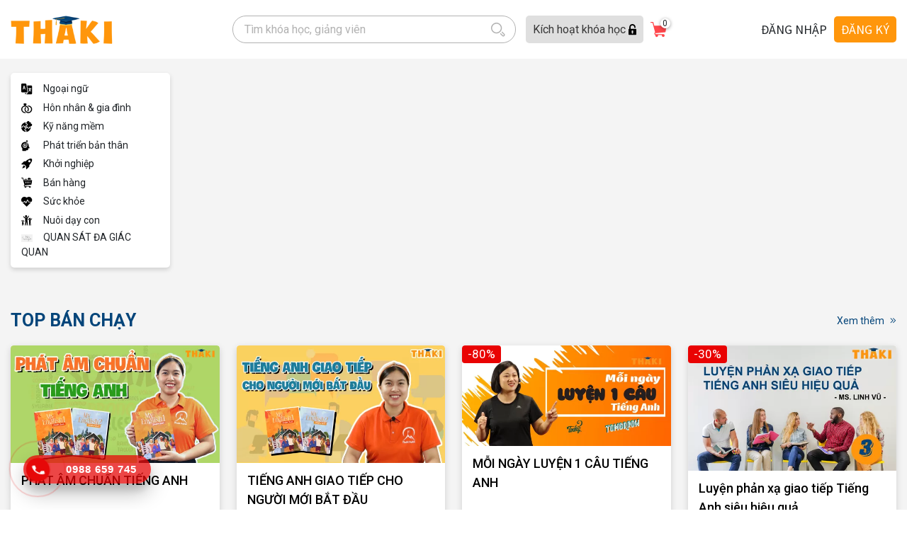

--- FILE ---
content_type: text/html; charset=UTF-8
request_url: https://thaki.vn/khoa-hoc
body_size: 29744
content:
<!DOCTYPE html PUBLIC "-//W3C//DTD XHTML 1.0 Transitional//EN" "http://www.w3.org/TR/xhtml1/DTD/xhtml1-transitional.dtd">
<html xmlns="http://www.w3.org/1999/xhtml">
    <!-- HTML5 shim and Respond.js IE8 support of HTML5 elements and media queries -->
    <!--[if lt IE 9]>
        <script src="https://oss.maxcdn.com/libs/html5shiv/3.7.0/html5shiv.js"></script>
        <script src="https://oss.maxcdn.com/libs/respond.js/1.3.0/respond.min.js"></script>
    <![endif]-->
    <head>
        <script>
            class LazyLoadScripts {
                constructor(e) {
                    this.triggerEvents = e, this.eventOptions = {
                        passive: !0
                    }, this.userEventListener = this.triggerListener.bind(this), this.delayedScripts = {
                        normal: [],
                        async: [],
                        defer: []
                    }, this.allJQueries = []
                }
                _addUserInteractionListener(e) {
                    this.triggerEvents.forEach((t => window.addEventListener(t, e.userEventListener, e.eventOptions)))
                }
                _removeUserInteractionListener(e) {
                    this.triggerEvents.forEach((t => window.removeEventListener(t, e.userEventListener, e.eventOptions)))
                }
                triggerListener() {
                    this._removeUserInteractionListener(this), "loading" === document.readyState ? document.addEventListener("DOMContentLoaded", this._loadEverythingNow.bind(this)) : this._loadEverythingNow()
                }
                async _loadEverythingNow() {
                    this._delayEventListeners(), this._delayJQueryReady(this), this._handleDocumentWrite(), this._registerAllDelayedScripts(), this._preloadAllScripts(), await this._loadScriptsFromList(this.delayedScripts.normal), await this._loadScriptsFromList(this.delayedScripts.defer), await this._loadScriptsFromList(this.delayedScripts.async), await this._triggerDOMContentLoaded(), await this._triggerWindowLoad(), window.dispatchEvent(new Event("rocket-allScriptsLoaded"))
                }
                _registerAllDelayedScripts() {
                    document.querySelectorAll("script[type=lazyloadscript]").forEach((e => {
                        e.hasAttribute("src") ? e.hasAttribute("async") && !1 !== e.async ? this.delayedScripts.async.push(e) : e.hasAttribute("defer") && !1 !== e.defer || "module" === e.getAttribute("data-rocket-type") ? this.delayedScripts.defer.push(e) : this.delayedScripts.normal.push(e) : this.delayedScripts.normal.push(e)
                    }))
                }
                async _transformScript(e) {
                    return await this._requestAnimFrame(), new Promise((t => {
                        const n = document.createElement("script");
                        let r;
                        [...e.attributes].forEach((e => {
                            let t = e.nodeName;
                            "type" !== t && ("data-rocket-type" === t && (t = "type", r = e.nodeValue), n.setAttribute(t, e.nodeValue))
                        })), e.hasAttribute("src") ? (n.addEventListener("load", t), n.addEventListener("error", t)) : (n.text = e.text, t()), e.parentNode.replaceChild(n, e)
                    }))
                }
                async _loadScriptsFromList(e) {
                    const t = e.shift();
                    return t ? (await this._transformScript(t), this._loadScriptsFromList(e)) : Promise.resolve()
                }
                _preloadAllScripts() {
                    var e = document.createDocumentFragment();
                    [...this.delayedScripts.normal, ...this.delayedScripts.defer, ...this.delayedScripts.async].forEach((t => {
                        const n = t.getAttribute("src");
                        if (n) {
                            const t = document.createElement("link");
                            t.href = n, t.rel = "preload", t.as = "script", e.appendChild(t)
                        }
                    })), document.head.appendChild(e)
                }
                _delayEventListeners() {
                    let e = {};
    
                    function t(t, n) {
                        ! function(t) {
                            function n(n) {
                                return e[t].eventsToRewrite.indexOf(n) >= 0 ? "rocket-" + n : n
                            }
                            e[t] || (e[t] = {
                                originalFunctions: {
                                    add: t.addEventListener,
                                    remove: t.removeEventListener
                                },
                                eventsToRewrite: []
                            }, t.addEventListener = function() {
                                arguments[0] = n(arguments[0]), e[t].originalFunctions.add.apply(t, arguments)
                            }, t.removeEventListener = function() {
                                arguments[0] = n(arguments[0]), e[t].originalFunctions.remove.apply(t, arguments)
                            })
                        }(t), e[t].eventsToRewrite.push(n)
                    }
    
                    function n(e, t) {
                        let n = e[t];
                        Object.defineProperty(e, t, {
                            get: () => n || function() {},
                            set(r) {
                                e["rocket" + t] = n = r
                            }
                        })
                    }
                    t(document, "DOMContentLoaded"), t(window, "DOMContentLoaded"), t(window, "load"), t(window, "pageshow"), t(document, "readystatechange"), n(document, "onreadystatechange"), n(window, "onload"), n(window, "onpageshow")
                }
                _delayJQueryReady(e) {
                    let t = window.jQuery;
                    Object.defineProperty(window, "jQuery", {
                        get: () => t,
                        set(n) {
                            if (n && n.fn && !e.allJQueries.includes(n)) {
                                n.fn.ready = n.fn.init.prototype.ready = function(t) {
                                    e.domReadyFired ? t.bind(document)(n) : document.addEventListener("rocket-DOMContentLoaded", (() => t.bind(document)(n)))
                                };
                                const t = n.fn.on;
                                n.fn.on = n.fn.init.prototype.on = function() {
                                    if (this[0] === window) {
                                        function e(e) {
                                            return e.split(" ").map((e => "load" === e || 0 === e.indexOf("load.") ? "rocket-jquery-load" : e)).join(" ")
                                        }
                                        "string" == typeof arguments[0] || arguments[0] instanceof String ? arguments[0] = e(arguments[0]) : "object" == typeof arguments[0] && Object.keys(arguments[0]).forEach((t => {
                                            delete Object.assign(arguments[0], {
                                                [e(t)]: arguments[0][t]
                                            })[t]
                                        }))
                                    }
                                    return t.apply(this, arguments), this
                                }, e.allJQueries.push(n)
                            }
                            t = n
                        }
                    })
                }
                async _triggerDOMContentLoaded() {
                    this.domReadyFired = !0, await this._requestAnimFrame(), document.dispatchEvent(new Event("rocket-DOMContentLoaded")), await this._requestAnimFrame(), window.dispatchEvent(new Event("rocket-DOMContentLoaded")), await this._requestAnimFrame(), document.dispatchEvent(new Event("rocket-readystatechange")), await this._requestAnimFrame(), document.rocketonreadystatechange && document.rocketonreadystatechange()
                }
                async _triggerWindowLoad() {
                    await this._requestAnimFrame(), window.dispatchEvent(new Event("rocket-load")), await this._requestAnimFrame(), window.rocketonload && window.rocketonload(), await this._requestAnimFrame(), this.allJQueries.forEach((e => e(window).trigger("rocket-jquery-load"))), window.dispatchEvent(new Event("rocket-pageshow")), await this._requestAnimFrame(), window.rocketonpageshow && window.rocketonpageshow()
                }
                _handleDocumentWrite() {
                    const e = new Map;
                    document.write = document.writeln = function(t) {
                        const n = document.currentScript,
                            r = document.createRange(),
                            i = n.parentElement;
                        let o = e.get(n);
                        void 0 === o && (o = n.nextSibling, e.set(n, o));
                        const a = document.createDocumentFragment();
                        r.setStart(a, 0), a.appendChild(r.createContextualFragment(t)), i.insertBefore(a, o)
                    }
                }
                async _requestAnimFrame() {
                    return new Promise((e => requestAnimationFrame(e)))
                }
                static run() {
                    const e = new LazyLoadScripts(["keydown", "mousemove", "touchmove", "touchstart", "touchend", "wheel"]);
                    e._addUserInteractionListener(e)
                }
            }
            LazyLoadScripts.run();
        </script>
        
        <title>Khóa học</title>
        <meta http-equiv="Content-Type" content="text/html; charset=utf-8" />
        <meta http-equiv="content-language" content="vi" />
        <meta name="robots" content="noodp,index,follow" />
        <meta name="revisit-after" content="1 days" />
        <meta name="viewport" content="width=device-width, initial-scale=1.0, maximum-scale=1.0, user-scalable=no" />
        <meta name="description" content="" />
        <meta name="keywords" itemprop="keywords" content="" />
        <link rel="canonical" href="https://thaki.vn/" />
        <meta property="og:type" content="website" />
        <meta property="og:title" content="Khóa học" />
        <meta property="og:description" content="" />
        <meta property="og:url" content="https://thaki.vn/" />
        <link rel="preconnect" href="https://fonts.googleapis.com">
        <link rel="preconnect" href="https://fonts.gstatic.com" crossorigin>
        <link rel="apple-touch-icon" sizes="57x57" href="favicon.png">
        <link rel="apple-touch-icon" sizes="60x60" href="favicon.png">
        <link rel="apple-touch-icon" sizes="72x72" href="favicon.png">
        <link rel="apple-touch-icon" sizes="76x76" href="favicon.png">
        <link rel="apple-touch-icon" sizes="114x114" href="favicon.png">
        <link rel="apple-touch-icon" sizes="120x120" href="favicon.png">
        <link rel="apple-touch-icon" sizes="144x144" href="favicon.png">
        <link rel="apple-touch-icon" sizes="152x152" href="favicon.png">
        <link rel="apple-touch-icon" sizes="180x180" href="favicon.png">
        <link rel="icon" type="image/png" sizes="192x192"  href="favicon.png">
        <link rel="icon" type="image/png" sizes="32x32" href="favicon.png">
        <link rel="icon" type="image/png" sizes="96x96" href="favicon.png">
        <link rel="icon" type="image/png" sizes="16x16" href="favicon.png">
        <meta name="msapplication-TileColor" content="#333">
        <meta name="msapplication-TileImage" content="favicon.png">
        <meta name="theme-color" content="#333">

        <link href="https://thaki.vn/resources/js/jquery_ui/jquery-ui.min.css" rel="stylesheet" type="text/css"/>
        <link href="https://thaki.vn/resources/js/bootstrap/css/bootstrap.min.css" rel="stylesheet" type="text/css"/>
        <link href="https://thaki.vn/resources/js/select2/select2.css" rel="stylesheet" type="text/css"/>
        <link href="https://thaki.vn/resources/js/slick/assets/slick.css" rel="stylesheet" type="text/css"/>
        <link href="https://thaki.vn/resources/js/fancybox/jquery.fancybox.min.css" rel="stylesheet" type="text/css"/>
        <link href="https://thaki.vn/modules/global/assets/default/css/fontawesome/css/all.min.css" rel="stylesheet" type="text/css"/>

        <link rel="preconnect" href="https://fonts.googleapis.com">
        <link rel="preconnect" href="https://fonts.gstatic.com" crossorigin>

        <link href="https://fonts.googleapis.com/css2?family=Source+Sans+Pro:wght@300;400;600;700&display=swap" rel="stylesheet">

        <link href="https://fonts.googleapis.com/css2?family=Roboto:wght@300;400;500;700&display=swap" rel="stylesheet">

        <link href="https://fonts.googleapis.com/css2?family=Open+Sans:wght@700&display=swap" rel="stylesheet">
        <link href="https://fonts.googleapis.com/icon?family=Material+Icons" rel="stylesheet">
        

        <link rel="stylesheet" href="https://thaki.vn/resources/js/smartmenus/css/sm-core-css.css" type="text/css" /><link rel="stylesheet" href="https://thaki.vn/resources/js/smartmenus/addons/bootstrap-4/jquery.smartmenus.bootstrap-4.css" type="text/css" /><link rel="stylesheet" href="https://thaki.vn/resources/js/slick/assets/slick-theme.css" type="text/css" /><link rel="stylesheet" href="https://thaki.vn/resources/js/mCustomScrollbar/jquery.mCustomScrollbar.css" type="text/css" /><link rel="stylesheet" href="https://thaki.vn/resources/js/animate.css" type="text/css" /><link rel="stylesheet" href="https://thaki.vn/modules/global/assets/default/css/layout.css" type="text/css" /><link rel="stylesheet" href="https://thaki.vn/modules/product/assets/default/css/product.css?v=1.3" type="text/css" /><link rel="stylesheet" href="https://thaki.vn/resources/js/slick/assets/slick.css?v=1.3" type="text/css" />
        <script language="javascript" >
            var ROOT = "https://thaki.vn/";
            var DIR_IMAGE = "https://thaki.vn/resources/images/";
            var deviceType = "computer";
            var lang = "vi";
            var lang_js = new Array();
            var lang_js_mod = new Array();lang_js['why_choose']='3 LÝ DO BẠN NÊN HỌC ONLINE TẠI THAKI';lang_js['your_comments']='Nhập nội dung đánh giá...';lang_js['watched_product']='Sản phẩm đã xem';lang_js['verification']='Mã bảo mật';lang_js['wcoin_not_enough']='Số điểm không đủ';lang_js['ward']='Phường/xã';lang_js['thousand']='Ngàn';lang_js['title_rate']='Học viên đánh giá';lang_js['tutorial']='CẤU TRÚC ĐỀ THI MỚI NHẤT';lang_js['update_false']='Cập nhật thất bại';lang_js['update_success']='Cập nhật thành công';lang_js['text_search']='Bạn đang tìm kiếm gì?...';lang_js['test_toeic']='Kiểm tra TOEIC trực tuyến trên trang web này ngay bây giờ!';lang_js['text_register_mail']='Vui lòng nhập email để nhận thông báo từ chúng tôi';lang_js['text_address']='Số nhà, tên đường';lang_js['test']='Thi thử ngay';lang_js['test_full']='Test full 2022';lang_js['success_comment']='Đăng nhận xét thành công, cám ơn bạn!';lang_js['test_exam']='Bạn đã hoàn thành phần thi thử. Bạn cần mua  bộ đề để tiếp tục thi hoặc click Ok để xem kết quả.';lang_js['success_use_wcoin']='Sử dụng điểm thành công';lang_js['spam_comment']='Bạn nhận xét quá nhanh ! vui lòng thử lại sau.';lang_js['signin_false']='Vui lòng đăng nhập';lang_js['students']='học viên';lang_js['social_title']='MXH';lang_js['small_register_mail_title']='Vui lòng nhập email để nhận tin từ chúng tôi';lang_js['send']='Gửi đánh giá';lang_js['select_title']='Chọn ---';lang_js['seeless']='Rút gọn';lang_js['second']='giây';lang_js['seemore']='Xem thêm';lang_js['seelese']='Thu gọn';lang_js['search_text']='Tìm khóa học, giảng viên';lang_js['search_result']='Kết quả tìm kiếm';lang_js['seemorecomments']='Xem thêm';lang_js['see_all']='Xem tất cả thành tích';lang_js['save_later_false0']='Lưu sản phẩm thất bại. Có lỗi xảy ra';lang_js['save_later_false2']='Bãn đã lưu sản phẩm này rồi';lang_js['save_later_success']='Lưu sản phẩm thành công';lang_js['save_later_false1']='Bạn phải đăng nhập để lưu sản phẩm mua sau';lang_js['review_all']='Xem tất cả review';lang_js['reply']='Trả lời';lang_js['remaining']='Còn lại';lang_js['register_now']='Đăng ký';lang_js['register_mail_title']='Đăng ký - nhận tư vấn';lang_js['register_note']='(*) là thông tin bắt buộc';lang_js['register_mail']='Đăng ký';lang_js['regis_now']='Đăng ký ngay';lang_js['rate_success']='Đánh giá thành công';lang_js['pay_online']='Yes, tôi thanh toán online';lang_js['rate_false']='Đánh giá không thành công';lang_js['rate_exist']='Bạn đã đánh giá sản phẩm này';lang_js['rate_course']='Đánh giá khóa học';lang_js['rate']='Đánh giá';lang_js['quantity']='Số lượng';lang_js['product']='Sản phẩm';lang_js['price_empty']='Liên hệ';lang_js['payment']='Phương thức thanh toán';lang_js['pay_onl']='Thanh toán trực tuyến';lang_js['over']='Trên';lang_js['notification']='Thông báo của tôi';lang_js['other_question']='Câu hỏi khác';lang_js['note_use_wcoin_plus']='Điểm được cộng khi mua hàng, với mã đơn hàng:';lang_js['not_available']='Sản phẩm đã hết hàng';lang_js['not_signin_favorite']='Vui lòng đăng nhập để thêm sản phẩm vào danh sách yêu thích';lang_js['note_exam']='Please refrain from replaying the audio, you can only listen one time when in real exam.';lang_js['note_use_wcoin']='Bị trừ điểm khi sử dụng mua hàng, mã đơn hàng :';lang_js['month_10']='Tháng 10';lang_js['month_11']='Tháng 11';lang_js['month_12']='Tháng 12';lang_js['need_login']='Vui lòng đăng nhập để nhận xét';lang_js['need_login_test']='Bạn cần đăng nhập để tiếp tục thực hiện tính năng này.';lang_js['month_09']='Tháng 09';lang_js['month_08']='Tháng 08';lang_js['month_07']='Tháng 07';lang_js['month_06']='Tháng 06';lang_js['month_05']='Tháng 05';lang_js['month_04']='Tháng 04';lang_js['month_03']='Tháng 03';lang_js['month_02']='Tháng 02';lang_js['month_01']='Tháng 01';lang_js['minute']='phút';lang_js['min_price_slide']='0';lang_js['million']='Triệu';lang_js['max_price_slide']='10000000';lang_js['max_num_file']='Hình bình luận tối đa là';lang_js['login_now']='Đăng nhập ngay';lang_js['loading_']='Vui lòng đợi...';lang_js['list_comments']='Danh sách nhận xét';lang_js['list_answer']='Các câu trả lời';lang_js['join_group']='Tham gia nhóm học tập';lang_js['join']='Tham gia';lang_js['hour']='giờ';lang_js['homepage']='Trang chủ';lang_js['gender_2']='Khác';lang_js['gender_1']='Nữ';lang_js['from']='Từ';lang_js['gender_0']='Nam';lang_js['footer_col3']='Thông tin website';lang_js['footer_col4']='Thông tin sử dụng';lang_js['footer_exam']='Mua bộ đề';lang_js['footer_col2']='Thông tin liên hệ';lang_js['error_comment']='Đăng nhận xét thất bại !';lang_js['error_wcoin']='Số điểm không hợp lệ';lang_js['favorite_success_remove']='Bỏ yêu thích thành công!';lang_js['favorite_success']='Yêu thích sản phẩm thành công!';lang_js['error_max_favorite']='Chỉ cho phép tối đa [num] sản phẩm yêu thích !';lang_js['err_valid_input']='Không được để dấu cách trước và sau e-mail';lang_js['err_wcoin_expires']='Số điểm đã hết hạn sử dụng';lang_js['err_empty']='[name] Không được để trống';lang_js['err_in_stock_size']='Số lượng sản phẩm không đủ!';lang_js['err_in_stock']='Số lượng sản phẩm không đủ!';lang_js['err_exists_email']='Email đã tồn tại trong hệ thống';lang_js['err_email_input']='Nhập địa chỉ email hợp lê';lang_js['enter_name']='Họ tên của bạn*';lang_js['enter_phone']='Số điện thoại*';lang_js['enter_email']='Email của bạn*';lang_js['enter_content']='Nhập nội dung';lang_js['emaillist_success']='Đăng ký thành công!';lang_js['empty_anwser']='Chưa có trả lời';lang_js['empty_basket']='Chưa có sản phẩm';lang_js['emaillist_false']='Đăng ký thất bại!';lang_js['email']='Email';lang_js['down']='Download app';lang_js['comment_your']='Bình luận của bạn';lang_js['company']='igems';lang_js['copped']='Đã copy !';lang_js['copped_code']='Đã copy ! Sử dụng mã này để được giảm giá';lang_js['copped_link']='Đã copy ! Chia sẻ link này cho bạn bè để được hưởng hoa hồng!';lang_js['copyright']='Copyright @ 2021';lang_js['copyright2']='All rights reserved.';lang_js['create_new_order']='Đã nhận đơn hàng mới {order_id} từ {order_name}';lang_js['customer_review']='Những cảm nhận';lang_js['customer_review1']='từ học viên dành cho thaki';lang_js['decrease']='Giảm';lang_js['delete']='Xóa';lang_js['delete_false']='Xóa thất bại. Có lỗi xảy ra';lang_js['delete_success']='Xóa thành công';lang_js['district']='Quận/huyện';lang_js['comment_rate']='Đánh giá & nhận xét';lang_js['comment']='Nhận xét của khách hàng';lang_js['chose_file']='Chọn file';lang_js['close']='Đóng';lang_js['choose_price']='Giá';lang_js['check']='Kiểm tra';lang_js['cant_comment_without_order']='Bạn không thể gửi đánh giá khi chưa mua sản phẩm này';lang_js['change']='Sửa';lang_js['cant_comment_without_complete_order']='Bạn chưa thể gửi đánh giá khi chưa hoàn tất mua sản phẩm này';lang_js['buy_now']='Mua ngay';lang_js['btn_search']='Tìm kiếm';lang_js['buy_later']='Mua sau';lang_js['billion']='Tỷ';lang_js['btn_register_mail']='Đăng ký tư vấn';lang_js['btn_register_test']='Đăng ký thi';lang_js['benefit1']='học viên nhận được khi thi thử ở Thaki Toeic';lang_js['benefit']='Những lợi ích';lang_js['below']='Dưới';lang_js['basket']='Giỏ hàng';lang_js['address']='Địa chỉ';lang_js['aleft_title']='Thông báo';lang_js['among']='trong số';lang_js['123']='123123';lang_js['account']='Tài khoản';lang_js['account_info']='Tài khoản của tôi';lang_js['acctive_user']='Vui lòng kiểm tra email để kích hoạt tài khoản!';lang_js['achievements']='Thành tích';lang_js_mod['product'] = new Array();lang_js_mod['product']['3_star']='Tạm được - 3 sao';lang_js_mod['product']['percent_complete']='Đã hoàn thành';lang_js_mod['product']['return']='Hoàn tiền trong vòng 7 ngày nếu không hài lòng';lang_js_mod['product']['rest']='Còn lại';lang_js_mod['product']['request_more']='Yêu cầu khác';lang_js_mod['product']['register_now']='Đăng ký ngay';lang_js_mod['product']['remaining_quantity_product']='Số lượng còn lại của sản phẩm là';lang_js_mod['product']['register_consultation']='Đăng ký tư vấn';lang_js_mod['product']['register_consultation_note']='Vui lòng nhập đủ thông tin để chúng tôi liên hệ tư vấn cho bạn';lang_js_mod['product']['register']='Đăng ký học';lang_js_mod['product']['reciever']='Người nhận hàng';lang_js_mod['product']['rating']='Đánh giá';lang_js_mod['product']['rate']='Đánh giá';lang_js_mod['product']['quantity']='Số lượng';lang_js_mod['product']['provisional']='Tạm tính';lang_js_mod['product']['province']='Tỉnh/ Thành phố';lang_js_mod['product']['promotional_code_note']='Vui lòng điền mã code giảm giá (Nếu có) vào ô bên dưới và click Áp dụng';lang_js_mod['product']['promotional_code_label']='Nhập mã của bạn';lang_js_mod['product']['promotional_code']='Bạn có mã giảm giá?';lang_js_mod['product']['promotional']='Giảm giá';lang_js_mod['product']['promotion_success']='Áp dụng mã khuyến mãi thành công';lang_js_mod['product']['promotion_end']='Giờ vàng ngày hôm nay đã kết thúc<br/>Mong quý khách vui lòng quay lại vào giờ vàng ngày mai';lang_js_mod['product']['promotion_code']='Mã khuyến mãi';lang_js_mod['product']['promotion']='Khuyến mãi';lang_js_mod['product']['products_incart']='Sản phẩm trong giỏ hàng';lang_js_mod['product']['products']='sản phẩm';lang_js_mod['product']['product_review']='đánh giá sản phẩm';lang_js_mod['product']['product_out_stock']='Sản phẩm [title] đã hết hàng';lang_js_mod['product']['product_note']='Ghi chép';lang_js_mod['product']['product_group']='Danh mục sản phẩm';lang_js_mod['product']['product_course']='Các khóa học tiếng anh tại THAKI';lang_js_mod['product']['product']='Sản phẩm';lang_js_mod['product']['print_order_detail']='In đơn hàng';lang_js_mod['product']['print']='In';lang_js_mod['product']['price_saving']='Tiết kiệm';lang_js_mod['product']['price_market']='Giá thị trường';lang_js_mod['product']['price_desc']='Giá giảm dần';lang_js_mod['product']['price_buy']='Giá';lang_js_mod['product']['price']='Giá gốc';lang_js_mod['product']['price_asc']='Giá tăng dần';lang_js_mod['product']['prev']='Bài trước';lang_js_mod['product']['please_login']='Vui lòng <b>Đăng nhập</b> để sử dụng điểm tích lũy';lang_js_mod['product']['phone_recieve']='ĐT';lang_js_mod['product']['phone']='Điện thoại';lang_js_mod['product']['out_of_stock']='đã hết hàng';lang_js_mod['product']['payment_orderbuy']='Thanh toán';lang_js_mod['product']['out_of_include']='Sản phẩm ưu đãi mua kèm combo đã hết';lang_js_mod['product']['out_of_gift']='Số lượng quà tặng đã hết';lang_js_mod['product']['other_product']='Sản phẩm liên quan';lang_js_mod['product']['other_address']='Bạn muốn giao hàng đến địa chỉ khác?';lang_js_mod['product']['orther_price']='Mức giá';lang_js_mod['product']['origin_title']='Xuất xứ';lang_js_mod['product']['ordering_shipping_complete']='Các hình thức vận chuyển';lang_js_mod['product']['ordering_shipping']='Phương thức giao hàng';lang_js_mod['product']['ordering_method_complete']='Các hình thức thanh toán';lang_js_mod['product']['ordering_method']='Phương thức thanh toán';lang_js_mod['product']['ordering_complete_err']='Đăng ký không thành công';lang_js_mod['product']['ordering_complete']='Đăng ký thành công';lang_js_mod['product']['ordering_address']='Thông tin đặt hàng';lang_js_mod['product']['order_method_title']='Bạn có thể chọn một trong các hình thức thanh toán sau';lang_js_mod['product']['order_info']='Thông tin đơn hàng';lang_js_mod['product']['order_code']='Mã đơn hàng';lang_js_mod['product']['order_address_note']='Chọn địa chỉ giao hàng có sẵn bên dưới:';lang_js_mod['product']['order_address_new']='Thêm địa chỉ giao hàng mới';lang_js_mod['product']['order_address_edit']='Cập nhật địa chỉ giao hàng';lang_js_mod['product']['order']='Đơn hàng';lang_js_mod['product']['order_address']='Địa chỉ giao hàng';lang_js_mod['product']['option_title']='Tiêu đề';lang_js_mod['product']['option_style']='Hình dạng';lang_js_mod['product']['option_size']='Kích thước';lang_js_mod['product']['option_material']='Chất liệu';lang_js_mod['product']['option_color']='Màu sắc';lang_js_mod['product']['num_source']='Tổng khóa học';lang_js_mod['product']['num_lesson']='Giáo trình';lang_js_mod['product']['notification_product']='Nhận thông báo khi sản phẩm có lại <i>(trường hợp khi hết hàng)</i>:';lang_js_mod['product']['note_member']='Đăng ký membership học theo tháng, bạn được học tất cả các khóa học trên web Thaki.vn';lang_js_mod['product']['note_enter']='Nhập ghi chú của bạn';lang_js_mod['product']['note_course']='Bạn chưa tìm thấy khóa học mình quan tâm?<br/> Thaki có hơn {num} khóa học đang chờ bạn khám phá';lang_js_mod['product']['note_chose_include']='Chỉ được chọn tối đa [num] sản phẩm trong danh sách ưu đãi';lang_js_mod['product']['note_chose_gift']='Chỉ được chọn tối đa [num] phần quà kèm theo combo';lang_js_mod['product']['not_yet_chose_include']='Bạn chưa chọn sản phẩm';lang_js_mod['product']['not_yet_chose_gift']='Bạn chưa chọn quà';lang_js_mod['product']['not_rated']='Không đánh giá';lang_js_mod['product']['not_enough_quantity']='Chỉ còn [num] sản phẩm trong kho';lang_js_mod['product']['no_price']='Liên hệ';lang_js_mod['product']['no_have_item']='Chưa có dữ liệu';lang_js_mod['product']['no_chapter']='Phần {num}:';lang_js_mod['product']['next']='Bài sau';lang_js_mod['product']['news']='Tin tức liên quan';lang_js_mod['product']['new_title']='Mới ra mắt';lang_js_mod['product']['new_product']='Mới nhất';lang_js_mod['product']['need_login_comment']='Đăng nhập để gửi đánh giá.';lang_js_mod['product']['need_login']='Đăng nhập để sử dụng chức năng này.';lang_js_mod['product']['more_nature']='Xem thêm tính năng khác';lang_js_mod['product']['more']='Xem thêm';lang_js_mod['product']['mess']='Nhắn tin';lang_js_mod['product']['mod_title']='Khóa học';lang_js_mod['product']['menu_title']='Danh mục';lang_js_mod['product']['manage_order']='Quản lý đơn hàng';lang_js_mod['product']['main_detail']='Nội dung khóa học';lang_js_mod['product']['login_benefit']='Đăng nhập để theo dõi đơn hàng, lưu danh sách sản phẩm yêu thích, nhận nhiều ưu đãi hấp dẫn.';lang_js_mod['product']['login']='Đăng nhập';lang_js_mod['product']['list_include_title']='Sản phẩm ưu đãi kèm combo';lang_js_mod['product']['list_include_note']='Thêm combo sản phẩm vào giỏ hàng trước khi chọn sản phẩm trong danh sách ưu đãi';lang_js_mod['product']['list_gift_title']='Chọn quà tặng của bạn';lang_js_mod['product']['list_gift_note']='Thêm combo sản phẩm vào giỏ hàng trước khi chọn quà tặng';lang_js_mod['product']['list_chose_num']='Đã chọn';lang_js_mod['product']['list']='Ngang';lang_js_mod['product']['limited_quantity']='Số lượng giới hạn';lang_js_mod['product']['lifetime']='Sở hữu khóa học trọn đời';lang_js_mod['product']['lessons']='bài giảng';lang_js_mod['product']['lesson_time']='Thời lượng';lang_js_mod['product']['lesson']='Bài';lang_js_mod['product']['less']='Thu gọn';lang_js_mod['product']['learning']='Bạn sẽ học được gì?';lang_js_mod['product']['lear_test']='Học thử';lang_js_mod['product']['learn_now']='Vào học ngay';lang_js_mod['product']['invoice']='Yêu cầu xuất hóa đơn đỏ cho đơn đặt hàng này';lang_js_mod['product']['join_now']='Vào học ngay';lang_js_mod['product']['input_text_info']='Vui lòng nhập đầy đủ thông tin yêu cầu.';lang_js_mod['product']['info_teacher']='Thông tin giảng viên';lang_js_mod['product']['info_user']='Thông tin người đặt hàng';lang_js_mod['product']['info_customer']='Thông tin người mua hàng';lang_js_mod['product']['include_out_of_stock']='Sản phẩm [include] giảm giá ưu đãi kèm combo đã hết';lang_js_mod['product']['include_combo']='Combo gồm các sản phẩm';lang_js_mod['product']['include']='Sản phẩm giá ưu đãi';lang_js_mod['product']['in_igems']='trên phòng luyện thi iGems';lang_js_mod['product']['hsd']='HSD';lang_js_mod['product']['hot_product']='Sản phẩm hot nhất';lang_js_mod['product']['hot_course']='Top bán chạy';lang_js_mod['product']['guide']='Hướng dẫn học';lang_js_mod['product']['guarantee']='Bảo hành';lang_js_mod['product']['grid']='Dọc';lang_js_mod['product']['gift_out_of_stock']='Quà tặng [gift] đã hết';lang_js_mod['product']['gift']='quà tặng';lang_js_mod['product']['general']='Thông tin chung';lang_js_mod['product']['full_name']='Họ và tên';lang_js_mod['product']['freeship']='FREESHIP';lang_js_mod['product']['free_ship']='Free ship';lang_js_mod['product']['form_signup_title']='Khách hàng mới - Thông tin cá nhân';lang_js_mod['product']['form_signin_title']='Khách hàng mới / Đăng nhập';lang_js_mod['product']['finished']='Hoàn thành {num}/{num_total} bài học';lang_js_mod['product']['filter_title_sm']='Bộ lọc';lang_js_mod['product']['finish']='Bạn đã hoàn thành {num} trên tổng số {num_total} bài giảng';lang_js_mod['product']['filter_title']='Bộ lọc tìm kiếm';lang_js_mod['product']['filter']='Lọc theo';lang_js_mod['product']['facebook_commtent']='BÌNH LUẬN CỦA BẠN';lang_js_mod['product']['error_order']='Không tìm thấy đơn hàng.';lang_js_mod['product']['error_notification1']='Nhận thông báo sản phẩm thất bại.';lang_js_mod['product']['error_notification']='Đã nhận thông báo sản phẩm này rồi.';lang_js_mod['product']['error_comment']='Đăng bình luận thất bại';lang_js_mod['product']['err_promotion_wrong']='Mã giảm giá không đúng';lang_js_mod['product']['err_promotion_user']='Mã khuyến mãi này không dành cho bạn';lang_js_mod['product']['err_promotion_timeover']='Mã khuyến mãi này đã hết hạn';lang_js_mod['product']['err_promotion_product']='Sản phẩm được áp dụng mã này không có trong giỏ hàng';lang_js_mod['product']['err_promotion_numover']='Mã khuyến mãi này đã hết lượt sử dụng';lang_js_mod['product']['err_promotion_notyet_timetouse']='Mã khuyến mãi chưa đến thời gian sử dụng';lang_js_mod['product']['err_promotion_min_cart']='Đơn hàng phải lớn hơn hoặc bằng {min_cart} mới có thể sử dụng được mã khuyến mãi';lang_js_mod['product']['err_promotion_max_use']='Mã khuyến mãi đã hết lần sử dụng';lang_js_mod['product']['err_promotion_login']='Mã khuyến mãi chỉ dành cho thành viên có trong chương trình';lang_js_mod['product']['err_promotion_date_end']='Mã khuyến mãi hết hạn';lang_js_mod['product']['err_gift_voucher_no_amount']='voucher đã hết tiền';lang_js_mod['product']['err_gift_voucher_date_end']='voucher đã hết hạn';lang_js_mod['product']['err_cart_total']='Đơn hàng tối thiểu';lang_js_mod['product']['eror_order_address']='Vui lòng nhập địa chỉ nhận hàng';lang_js_mod['product']['enter_code']='Nhập mã xác nhận';lang_js_mod['product']['enter_answer']='Nhập nội dung câu hỏi';lang_js_mod['product']['end']='đã kết thúc';lang_js_mod['product']['endow']='Ưu đãi thêm';lang_js_mod['product']['edit']='Sửa';lang_js_mod['product']['email']='Email';lang_js_mod['product']['down']='Tải tài liệu';lang_js_mod['product']['download']='Tài liệu khóa học';lang_js_mod['product']['document']='Tài liệu';lang_js_mod['product']['discussion']='Thảo luận';lang_js_mod['product']['district']='Quận/ Huyện';lang_js_mod['product']['discounts_wcoin_mail']='Giảm giá dùng điểm tích lũy';lang_js_mod['product']['discounts_wcoin']='Giảm giá bằng điểm';lang_js_mod['product']['discount']='Giảm giá trong ngày';lang_js_mod['product']['discount_day']='giảm giá trong ngày';lang_js_mod['product']['detail_specifications']='Xem chi tiết thông số';lang_js_mod['product']['description']='Mô tả';lang_js_mod['product']['detail_content_title']='Mô tả chi tiết';lang_js_mod['product']['delivery_address']='Giao đến';lang_js_mod['product']['delivery']='Vận chuyển';lang_js_mod['product']['delete_all']='Xóa tất cả';lang_js_mod['product']['delete']='Xóa';lang_js_mod['product']['default_address']='Sử dụng địa chỉ này làm mặc định.';lang_js_mod['product']['decrease']='Giảm';lang_js_mod['product']['default']='Mặc định';lang_js_mod['product']['date_update']='Cập nhật';lang_js_mod['product']['customer_feedback']='Đánh giá của học viên';lang_js_mod['product']['current_model']='Bạn đang xem phiên bản';lang_js_mod['product']['copy']='Copy';lang_js_mod['product']['copied']='Đã copy';lang_js_mod['product']['continue']='Tiếp tục học bài';lang_js_mod['product']['content_detail_title']='Giới thiệu';lang_js_mod['product']['content_detail']='Nội dung khóa học';lang_js_mod['product']['contact']='Liên hệ';lang_js_mod['product']['confirm_address']='Giao đến địa chỉ này';lang_js_mod['product']['confirm']='Xác nhận';lang_js_mod['product']['completed_event']='Chương trình đã kết thúc';lang_js_mod['product']['complete']='Hoàn tất';lang_js_mod['product']['company_name']='Tên công ty';lang_js_mod['product']['comment']='Bình luận';lang_js_mod['product']['comment_rate']='Đánh giá & nhận xét';lang_js_mod['product']['combo_type_2']='Giảm giá sản phẩm khi mua kèm combo';lang_js_mod['product']['combo_type_1']='Giảm giá khi mua combo';lang_js_mod['product']['combo_type_0']='Quà tặng kèm khi mua combo';lang_js_mod['product']['col_total']='Tổng tiền';lang_js_mod['product']['col_title']='Sản phẩm';lang_js_mod['product']['col_size']='Size';lang_js_mod['product']['col_quantity']='Số lượng';lang_js_mod['product']['col_price']='Giá';lang_js_mod['product']['col_picture']='Hình ảnh';lang_js_mod['product']['col_delete']='Xóa';lang_js_mod['product']['col_color']='Màu';lang_js_mod['product']['col_code_pic']='Mã hình';lang_js_mod['product']['col_cart_later']='Mua sau';lang_js_mod['product']['clear_nature']='Bỏ tất cả lựa chọn';lang_js_mod['product']['choose_products']='Chọn sản phẩm';lang_js_mod['product']['choose_ordering_shipping']='Chọn gói giao hàng';lang_js_mod['product']['choose_ordering_method']='Chọn phương thức thanh toán';lang_js_mod['product']['choose_gift']='Chọn quà tặng (ấn vào hình để chọn)';lang_js_mod['product']['choose_as_option']='choose as option ...';lang_js_mod['product']['choose']='Chọn';lang_js_mod['product']['change_include']='Đổi sản phẩm mua kèm';lang_js_mod['product']['change_gift']='Chọn lại quà';lang_js_mod['product']['certification']='Cấp chứng nhận hoàn thành';lang_js_mod['product']['category_source']='Danh mục khóa học';lang_js_mod['product']['cart_total']='Tổng đơn hàng';lang_js_mod['product']['cart_payment']='TỔNG TIỀN';lang_js_mod['product']['cart_empty']='Giỏ hàng chưa có sản phẩm nào';lang_js_mod['product']['cart']='Giỏ hàng';lang_js_mod['product']['cancel_order']='Đơn hàng đã hủy thanh toán';lang_js_mod['product']['cancel']='Hủy';lang_js_mod['product']['call_order']='Gọi đặt mua';lang_js_mod['product']['call_now']='Gọi ngay';lang_js_mod['product']['buy_now']='Mua ngay';lang_js_mod['product']['buy_more']='Chọn thêm khóa học';lang_js_mod['product']['btnsort']='Lọc';lang_js_mod['product']['btnclear']='Bỏ tất cả lựa chọn';lang_js_mod['product']['btn_use_code']='Áp dụng';lang_js_mod['product']['btn_update']='Cập nhật';lang_js_mod['product']['btn_submit']='Xác nhận';lang_js_mod['product']['btn_skip_login']='Skip login';lang_js_mod['product']['btn_payment_ok']='Tiếp tục';lang_js_mod['product']['btn_payment']='Thanh toán';lang_js_mod['product']['btn_order_now']='Đặt hàng ngay';lang_js_mod['product']['btn_detail']='Chi tiết';lang_js_mod['product']['btn_complete_ok_end']='Hoàn tất đặt hàng';lang_js_mod['product']['btn_complete_ok']='Đặt mua';lang_js_mod['product']['btn_complete']='Hoàn tất';lang_js_mod['product']['btn_buy_more']='Xem thêm khóa học khác';lang_js_mod['product']['btn_add_cart_now']='Mua ngay';lang_js_mod['product']['btn_add_cart_more']='Giao hàng tận nơi hoặc nhận tại cửa hàng';lang_js_mod['product']['btn_add_cart']='Thêm vào giỏ hàng';lang_js_mod['product']['brand']='Thương hiệu';lang_js_mod['product']['book']='Cửa hàng sách';lang_js_mod['product']['back']='Quay lại trang thanh toán';lang_js_mod['product']['arr_group_nature']='Tính năng';lang_js_mod['product']['apply']='Áp dụng';lang_js_mod['product']['address']='Địa chỉ';lang_js_mod['product']['add_title']='khóa học';lang_js_mod['product']['add_other_address']='Thêm địa chỉ giao hàng mới';lang_js_mod['product']['add_cart_success']='Thêm vào giỏ hàng thành công';lang_js_mod['product']['add_cart_false']='Không thể thêm vào giỏ hàng';lang_js_mod['product']['add_address']='Thêm địa chỉ';lang_js_mod['product']['account_package']='Gói tài khoản';lang_js_mod['product']['about_detail']='Giới thiệu khóa học';lang_js_mod['product']['5_star']='Tuyệt vời - 5 sao';lang_js_mod['product']['4_star']='Tốt đây - 4 sao';lang_js_mod['product']['2_star']='Để xem lại - 2 sao';lang_js_mod['product']['1_star']='Không tốt - 1 sao';lang_js_mod['product']['review']='đánh giá';lang_js_mod['product']['sale_off']='Giảm thêm 20k khi thanh toán online';lang_js_mod['product']['sale_title']='Học nhiều trong tuần';lang_js_mod['product']['same_address']='Giống địa chỉ đặt hàng';lang_js_mod['product']['save']='Lưu';lang_js_mod['product']['save_method']='Giảm giá khi thanh toán ATM';lang_js_mod['product']['save_wcoin']='Giảm giá với điểm tích lũy';lang_js_mod['product']['search_price']='Lọc giá';lang_js_mod['product']['see_all']='Xem tất cả';lang_js_mod['product']['select']='Chọn';lang_js_mod['product']['send']='Gửi';lang_js_mod['product']['send_aq']='Gửi câu hỏi';lang_js_mod['product']['series']='ID';lang_js_mod['product']['server_promo']='Dịch vụ và khuyến mãi';lang_js_mod['product']['share']='Chia sẻ';lang_js_mod['product']['shipping_address']='Địa chỉ';lang_js_mod['product']['shock_discount']='giảm giá sốc';lang_js_mod['product']['shock_title']='Deal giá sốc';lang_js_mod['product']['short_cut']='Thu gọn';lang_js_mod['product']['signup_new']='ĐĂNG KÍ NGAY';lang_js_mod['product']['skip_login']='Nếu muốn đặt hàng không cần <b>ĐĂNG NHẬP</b> ấn vào nút <b>Tiếp tục</b> ở bên dưới.';lang_js_mod['product']['sku']='SKU';lang_js_mod['product']['social']='Chia sẻ mạng xã hội';lang_js_mod['product']['sort_by']='Sắp xếp';lang_js_mod['product']['sort_trademark']='Lọc theo thương hiệu';lang_js_mod['product']['spam_comment']='Bạn bình luận quá nhanh ! vui lòng thử lại sau.';lang_js_mod['product']['specifications']='Thông số sản phẩm';lang_js_mod['product']['status_stock']='Tình trạng';lang_js_mod['product']['status_stock0']='<i></i> Hết hàng';lang_js_mod['product']['status_stock1']='<i></i> Còn hàng';lang_js_mod['product']['stock_desc']='Bán chạy';lang_js_mod['product']['student']='Học viên';lang_js_mod['product']['success']='Bạn đã đăng ký thành công khóa học trên Thaki.';lang_js_mod['product']['success_comment']='Đăng bình luận thành công.';lang_js_mod['product']['success_gift']='Chọn quà tặng thành công';lang_js_mod['product']['success_include']='Chọn sản phẩm mua kèm thành công';lang_js_mod['product']['success_notification']='Nhận thông báo sản phẩm thành công.';lang_js_mod['product']['success_order']='Tìm thấy đơn hàng.';lang_js_mod['product']['tags']='Tags';lang_js_mod['product']['tax_code']='Mã số thuế';lang_js_mod['product']['teacher']='Giảng viên';lang_js_mod['product']['text_address']='Nhập địa chỉ';lang_js_mod['product']['text_complete_order']='Thanh toán ngay';lang_js_mod['product']['text_email']='Nhập email';lang_js_mod['product']['text_full_name']='Nhập họ và tên';lang_js_mod['product']['text_note']='(Khách hàng xem hàng trước khi nhận)';lang_js_mod['product']['text_ok']='Áp dụng ngay';lang_js_mod['product']['text_pay']='Tiếp theo';lang_js_mod['product']['text_phone']='Nhập điện thoại';lang_js_mod['product']['text_step_1']='Thông tin';lang_js_mod['product']['text_step_2']='Thanh toán';lang_js_mod['product']['text_step_3']='Vào học';lang_js_mod['product']['time']='Thời gian ưu đãi còn 1 ngày';lang_js_mod['product']['time_apply_combo']='Áp dụng từ ngày [begin] đến [end]';lang_js_mod['product']['title_asc']='Tên: A-Z';lang_js_mod['product']['title_desc']='Tên: Z-A';lang_js_mod['product']['total']='Thành tiền';lang_js_mod['product']['total_product']='Tổng cộng [num] sản phẩm';lang_js_mod['product']['trademark']='Thương hiệu';lang_js_mod['product']['transport_fee']='Phí vận chuyển';lang_js_mod['product']['trogia']='Trợ giá <span>MÙA DỊCH</span>';lang_js_mod['product']['verification']='Mã xác nhận';lang_js_mod['product']['view']='Lượt xem';lang_js_mod['product']['view_by']='Ưu tiên xem';lang_js_mod['product']['view_detail']='Xem chi tiết tại tây';lang_js_mod['product']['view_detail_promotion']='Xem chi tiết khuyến mãi';lang_js_mod['product']['view_more']='Xem thêm ([num] sản phẩm)';lang_js_mod['product']['view_more_trogia']='Xem thêm [num] sản phẩm';lang_js_mod['product']['vip_title']='Khóa học vip';lang_js_mod['product']['ward']='Phường/ Xã';lang_js_mod['product']['watched_product']='Sản phẩm đã xem';lang_js_mod['product']['wcoin_code_label']='Nhập điểm';lang_js_mod['product']['wcoin_expected']='Điểm tích lũy dự kiến :';lang_js_mod['product']['wcoin_have']='Điểm hiện tại';lang_js_mod['product']['wcoin_note']='Vui lòng điển số điểm để giảm giá vào ô bên dưới và click xác nhận';lang_js_mod['product']['wcoin_proportion']='Tỷ lệ 1 điểm =';lang_js_mod['product']['welcome']='Chào mừng khóa học';lang_js_mod['product']['your_comments']='Ý kiến của bạn (vui lòng gõ Tiếng Việt có dấu)';lang_js_mod['product']['title_hot']='Khóa học liên quan';lang_js_mod['about'] = new Array();lang_js_mod['about']['extracurricular']='Hoạt động ngoại khóa';lang_js_mod['about']['product_course']='Các khóa học tiếng anh tại Thaki';lang_js_mod['about']['infrastructure_title']='Cơ sở vật chất';lang_js_mod['about']['number']='Những con số ấn tượng';lang_js_mod['about']['method']='Phương pháp đào tạo';lang_js_mod['about']['teacher']='Giảng viên tiêu biểu';lang_js_mod['about']['why_choose']='Vì sao chọn Thaki?';lang_js_mod['about']['infrastructure']='Cơ sở';lang_js_mod['about']['other_news']='Bản tin không gian';lang_js_mod['about']['category_title']='Danh mục thông tin';lang_js_mod['about']['nav_title']='Danh mục';lang_js_mod['about']['mod_title']='Giới thiệu';lang_js_mod['about']['menu_title']='Danh mục';
        </script>

        <style>
            
        </style>
        <style>
            
        </style>
                <style type="text/css">
            :root {
              --primary-bg: #006fe5;
              --primary-bg-hover: ;
              --primary-color: #000000;
              --menu-bg: #00000080;
              --menu-color: #383838;
              --footer-bg: #474747;
              --footer-color: #ffffff;
            }
            body{
                margin: 0;
            }
        </style>
                
        
    </head>

    <body >
        
        
        <div id="ims-wrapper" >            
            <header>
                <div class="header_bottom custom">
    <div class="container">
        <div class="row">   
            <div class="logo col-3 col-md-6 col-lg-3">
                <a href="https://thaki.vn/" target="_self"><img  src="https://thaki.vn/uploads/banner/2022_04/logo.png"   alt="Logo" ></a>
            </div>
            <div class="group_search ">
                <div class="box_search">
    <form id="form_search_product" action="https://thaki.vn/khoa-hoc" method="get" autocomplete="off">        
        <input name="keyword" class="text_search" id="product" type="text" value="" placeholder="Tìm khóa học, giảng viên">
        <button class="btn_clear" type="button"><i class="fal fa-times"></i></button>
        <button class="btn_search" type="button" value=""><i class="fal fa-search"></i></button>
    </form>
</div>
                <button class="icon_phone"><i class="fa fa-search"></i></button>
                <ul class="nav menu-wrapper " >
        <li class="nav-item first ">
        <a class="nav-link" href="https://thaki.vn/kich-hoat-khoa-hoc" title="Kích hoạt khóa học"><span>Kích hoạt khóa học </span></a>        
        
        
    </li>
    
    <li class="nav-item  ">
        <a class="nav-link" href="https://thaki.vn/nang-cap" title="Nâng cấp"><span>Nâng cấp </span></a>        
        
        
    </li>
    
    <li class="nav-item last ">
        <a class="nav-link" href="https://thaki.vn/course" title="Vào học"><span>Vào học </span></a>        
        
        
    </li>
    
</ul>
                <div class="cart">
                    <div class="header_cart" id="header_cart">
    <a href="https://thaki.vn/cart">
        <span class="icon"></span>
        <span class="text">
            <span class="num"><span class="num_cart">0</span></span>
        </span>
    </a>
    <div class="add-to-cart-success" style="display: none;">
        <span class="btn-close"><i class="far fa-times"></i></span>
        <p class="text"><i class="far fa-check-circle"></i>
            Thêm vào giỏ hàng thành công!
        </p>
        <a href="https://thaki.vn/cart"><button class="btn btn-success">Xem giỏ hàng và thanh toán</button></a>
    </div>
</div>
                </div>
            </div>
            <div class="right_box ">
                <div class="header_user">    
    

        <div class="user_link d-none">
        <span class="text">
            Tài khoản
            
        </span>
    </div>
    <div id="box_signin" class="box_signin d-none">
        <a href="https://thaki.vn/dang-nhap"><i class="fas fa-sign-in-alt"></i> <span class="text">Đăng nhập</span></a>
        <a href="https://thaki.vn/dang-ky"><i class="fas fa-user"></i> <span class="text">Đăng ký</span></a>        
        <a href="https://accounts.google.com/o/oauth2/auth?response_type=code&redirect_uri=https://thaki.vn/doi-mat-khau/&client_id=1021445380107-ngum79879u685eecji9u63qe80ebb7jr.apps.googleusercontent.com&scope=email+profile&access_type=online&approval_prompt=auto" class="btn_c btn-social btn-google"><i class="fab fa-google"></i> <span class="text">Đăng nhập bằng Google</span></a>
        <a href="https://www.facebook.com/dialog/oauth?client_id=575458729298193&redirect_uri=https%3A%2F%2Fthaki.vn%2Fthong-tin-tai-khoan%2F" class="btn_c btn-social btn-facebook"><i class="fab fa-facebook-f"></i> <span class="text">Đăng nhập bằng facebook</span></a>
    </div>
    <ul class="list_none sign_group">
        <li class=""><a href="https://thaki.vn/dang-nhap"><span class="text">Đăng nhập</span></a></li>
        <li class=""><a href="https://thaki.vn/dang-ky"><span class="text">Đăng ký</span></a></li>
    </ul>
    
</div>
                <div class="header_cart" id="header_cart">
    <a href="https://thaki.vn/cart">
        <span class="icon"></span>
        <span class="text">
            <span class="num"><span class="num_cart">0</span></span>
        </span>
    </a>
    <div class="add-to-cart-success" style="display: none;">
        <span class="btn-close"><i class="far fa-times"></i></span>
        <p class="text"><i class="far fa-check-circle"></i>
            Thêm vào giỏ hàng thành công!
        </p>
        <a href="https://thaki.vn/cart"><button class="btn btn-success">Xem giỏ hàng và thanh toán</button></a>
    </div>
</div>
            </div>
            <div class="header-tool">
                <button class="navbar-toggler" type="button" data-target="#ims-main-menu" aria-controls="ims-main-menu" aria-expanded="false" aria-label="Toggle navigation">
                    <span class="icon-bar"></span><span class="icon-bar"></span><span class="icon-bar"></span>
                </button>
            </div>
        </div>
    </div>
</div>
            </header>
            
            <div class="page_nav">
                <div class="container"></div>
            </div>
            <div class="message-container">
                <div class="container">
                    <div class="row">
                    </div>
                </div>
            </div>

            
            
            
                        <div class="full course">
                <div id="container" class="container">
                    <div class="content_top">
    <div class="box_user_menu menu_left">
        <ul class="list_none">
            
            <li ><a href="https://thaki.vn/ngoai-ngu"><span><img src="https://thaki.vn/uploads/product/2022_05/icon/is1.png" alt="Ngoại ngữ" /></span>Ngoại ngữ</a></li>
            
            <li ><a href="https://thaki.vn/hon-nhan-gia-dinh"><span><img src="https://thaki.vn/uploads/product/2022_05/icon/is3.png" alt="Hôn nhân &amp; gia đình" /></span>Hôn nhân &amp; gia đình</a></li>
            
            <li ><a href="https://thaki.vn/ky-nang-mem"><span><img src="https://thaki.vn/uploads/product/2022_05/icon/is4.png" alt="Kỹ năng mềm" /></span>Kỹ năng mềm</a></li>
            
            <li ><a href="https://thaki.vn/phat-trien-ban-than"><span><img src="https://thaki.vn/uploads/product/2022_05/icon/is5.png" alt="Phát triển bản thân" /></span>Phát triển bản thân</a></li>
            
            <li ><a href="https://thaki.vn/khoi-nghiep"><span><img src="https://thaki.vn/uploads/product/2022_05/icon/is7.png" alt="Khởi nghiệp" /></span>Khởi nghiệp</a></li>
            
            <li ><a href="https://thaki.vn/ban-hang"><span><img src="https://thaki.vn/uploads/product/2022_05/icon/is9.png" alt="Bán hàng" /></span>Bán hàng</a></li>
            
            <li ><a href="https://thaki.vn/suc-khoe-2"><span><img src="https://thaki.vn/uploads/product/2022_05/icon/is11.png" alt="Sức khỏe" /></span>Sức khỏe</a></li>
            
            <li ><a href="https://thaki.vn/nuoi-day-con"><span><img src="https://thaki.vn/uploads/product/2022_05/icon/is6.png" alt="Nuôi dạy con" /></span>Nuôi dạy con</a></li>
            
            <li ><a href="https://thaki.vn/quan-sat-da-giac-quan"><span><img src="https://thaki.vn/uploads/nophoto/nophoto.jpg" alt="QUAN SÁT ĐA GIÁC QUAN" /></span>QUAN SÁT ĐA GIÁC QUAN</a></li>
            
        </ul>
    </div>

    <div class="slider_right">
        
        <div id="main_slide" >
    <div class="row_item">
                    
              
                        
            <div class="item">
                <a href="https://thaki.vn/" target="_self" >
                    <img lazyload data-src="https://thaki.vn/uploads/banner/2024_08/2.jpg" alt="Banner khóa học" title="Banner khóa học" class="ibanner"/>            
                </a>
            </div>
            
        
    </div>
    <div class="container px-0"></div>    

    
</div>
        
    </div>
</div>


<div class="section_focus">
    <div class="box_header">
        <h2>Top bán chạy</h2>
        
        <a href="https://thaki.vn/khoa-hoc?is_focus=y">Xem thêm <i class="fal fa-angles-right"></i></a>
        
    </div>
    <div class="box_content">
        <ul class="list_none slide-control">
            <li class="btn-arrow btn-prev"><i class="demo-icon ficon-angle-left"></i></li>
            <li class="btn-arrow btn-next"><i class="demo-icon ficon-angle-right"></i></li>
        </ul>
        <div class="box-course">
    
    <div class="box-course-item ">
    <div class="wrap">
        <div class="course-item-img text-center">
            <a href="https://thaki.vn/phat-am-chuan-tieng-anh-5" title="PHÁT ÂM CHUẨN TIẾNG ANH">
                <img src="https://thaki.vn/thumbs/product/[562x340]2-_anh_bia_pac.png" alt="" title="PHÁT ÂM CHUẨN TIẾNG ANH" />
            </a>
            
        </div>
        <div class="course-item-info">
            <div class="info-title text-ellipsis-none"><a href="https://thaki.vn/phat-am-chuan-tieng-anh-5" title="PHÁT ÂM CHUẨN TIẾNG ANH">PHÁT ÂM CHUẨN TIẾNG ANH</a></div>
            <div class="box_flex">
                <div class="info-teacher mt-2">
                    <div class="item d-flex pb-1"></div>
                    <div class="review-wrap">
                        
                        <div class="rate">
                            
                            <i class='fal fa-star' title ='0 sao'></i>
                            
                            <i class='fal fa-star' title ='0 sao'></i>
                            
                            <i class='fal fa-star' title ='0 sao'></i>
                            
                            <i class='fal fa-star' title ='0 sao'></i>
                            
                            <i class='fal fa-star' title ='0 sao'></i>
                            
                            <span>(0)</span>
                        </div>    
                        
                    </div>
                </div>
                <div class="info-price">
                    
                    <div class="price_buy"><span class="price_format"><span class="number autoUpdate" data-value="1990000">1990000</span></span></div>

                    

                </div>
            </div>
        </div>
    </div>
    <div class="detail-popover">
        <div class="popover-content">
            <h3 class="title-course"><a href="https://thaki.vn/phat-am-chuan-tieng-anh-5">PHÁT ÂM CHUẨN TIẾNG ANH</a></h3>
            <div class="description">
                <p>Bạn sẽ học được gì?</p>
<ul>
<li>Phát âm chuẩn TOÀN BỘ 44 âm trong bảng phiên âm quốc tế IPA;</li>
<li dir="ltr" role="presentation">Nói chuẩn 100% Anh - Mỹ;</li>
<li dir="ltr" role="presentation">Tăng khả năng nghe - hiểu;</li>
<li dir="ltr" role="presentation">Tự tin giao tiếp với người bản xứ;</li>
<li dir="ltr" style="line-height: 1.38;" role="presentation">Xóa bỏ hoàn toàn giọng địa phương khi nói tiếng Anh và giúp bạn nói tiếng Anh có luyến láy, ngữ điệu.<span style="font-size: 12px; font-family: Roboto, sans-serif; color: #333333; background-color: transparent; font-style: italic; font-variant: normal; text-decoration: none; vertical-align: baseline; white-space: pre-wrap;"><br /></span></li>
</ul>
            </div>            
            <form id="form_add_cart_68" action="https://thaki.vn/cart" method="post" class="form_add_cart" >
                <input name="item_id" type="hidden" value="68" />
                <input name="price_buy" type="hidden" value="1990000" />
                <input name="title" type="hidden" value="PHÁT ÂM CHUẨN TIẾNG ANH" />
                <input name="picture" type="hidden" value="https://thaki.vn/thumbs/product/[562x340]2-_anh_bia_pac.png" />
                
                <button type="submit" class="btn_add_cart btn-cart css_bo">
                    <img src="resources/images/user/add_cart.png" alt="add cart"/>
                    <span>Thêm vào giỏ hàng</span>
                </button>
                

                
            </form>
        </div>
    </div>    
</div>
    
    <div class="box-course-item ">
    <div class="wrap">
        <div class="course-item-img text-center">
            <a href="https://thaki.vn/tieng-anh-giao-tiep-cho-nguoi-moi-bat-dau" title="TIẾNG ANH GIAO TIẾP CHO NGƯỜI MỚI BẮT ĐẦU">
                <img src="https://thaki.vn/thumbs/product/[562x340]1-_anh_bia_e4b.png" alt="" title="TIẾNG ANH GIAO TIẾP CHO NGƯỜI MỚI BẮT ĐẦU" />
            </a>
            
        </div>
        <div class="course-item-info">
            <div class="info-title text-ellipsis-none"><a href="https://thaki.vn/tieng-anh-giao-tiep-cho-nguoi-moi-bat-dau" title="TIẾNG ANH GIAO TIẾP CHO NGƯỜI MỚI BẮT ĐẦU">TIẾNG ANH GIAO TIẾP CHO NGƯỜI MỚI BẮT ĐẦU</a></div>
            <div class="box_flex">
                <div class="info-teacher mt-2">
                    <div class="item d-flex pb-1"></div>
                    <div class="review-wrap">
                        
                        <div class="rate">
                            
                            <i class='fal fa-star' title ='0 sao'></i>
                            
                            <i class='fal fa-star' title ='0 sao'></i>
                            
                            <i class='fal fa-star' title ='0 sao'></i>
                            
                            <i class='fal fa-star' title ='0 sao'></i>
                            
                            <i class='fal fa-star' title ='0 sao'></i>
                            
                            <span>(0)</span>
                        </div>    
                        
                    </div>
                </div>
                <div class="info-price">
                    
                    <div class="price_buy"><span class="price_format"><span class="number autoUpdate" data-value="2990000">2990000</span></span></div>

                    
                    <span class="member">Membership</span>
                    

                </div>
            </div>
        </div>
    </div>
    <div class="detail-popover">
        <div class="popover-content">
            <h3 class="title-course"><a href="https://thaki.vn/tieng-anh-giao-tiep-cho-nguoi-moi-bat-dau">TIẾNG ANH GIAO TIẾP CHO NGƯỜI MỚI BẮT ĐẦU</a></h3>
            <div class="description">
                <p dir="ltr" style="line-height: 1.38; margin-top: 0pt; margin-bottom: 12pt;">Khóa học này sẽ giúp bạn:</p>
<ul>
<li dir="ltr" role="presentation">Nâng cao vốn từ vựng thông qua các chủ đề nói thông dụng nhất trong tiếng Anh;</li>
<li dir="ltr" role="presentation">Chỉnh lại phần phát âm theo chuẩn 100% Anh-Mỹ;</li>
<li dir="ltr" role="presentation">Củng cố nền tảng ngữ pháp căn bản;</li>
<li dir="ltr" role="presentation">Biết chính xác cách sử dụng ngữ pháp trong từng bối cảnh cụ thể</li>
</ul>
            </div>            
            <form id="form_add_cart_69" action="https://thaki.vn/cart" method="post" class="form_add_cart" >
                <input name="item_id" type="hidden" value="69" />
                <input name="price_buy" type="hidden" value="2990000" />
                <input name="title" type="hidden" value="TIẾNG ANH GIAO TIẾP CHO NGƯỜI MỚI BẮT ĐẦU" />
                <input name="picture" type="hidden" value="https://thaki.vn/thumbs/product/[562x340]1-_anh_bia_e4b.png" />
                
                <button type="submit" class="btn_add_cart btn-cart css_bo">
                    <img src="resources/images/user/add_cart.png" alt="add cart"/>
                    <span>Thêm vào giỏ hàng</span>
                </button>
                

                
            </form>
        </div>
    </div>    
</div>
    
    <div class="box-course-item ">
    <div class="wrap">
        <div class="course-item-img text-center">
            <a href="https://thaki.vn/moi-ngay-luyen-1-cau-tieng-anh-1" title="MỖI NGÀY LUYỆN 1 CÂU TIẾNG ANH">
                <img src="https://thaki.vn/thumbs/product/2022_09/[562x340]104783997_291385375325529_5348001085765557468_n.jpg__cv.webp" alt="" title="MỖI NGÀY LUYỆN 1 CÂU TIẾNG ANH" />
            </a>
            <div class="discount">-80%</div>
        </div>
        <div class="course-item-info">
            <div class="info-title text-ellipsis-none"><a href="https://thaki.vn/moi-ngay-luyen-1-cau-tieng-anh-1" title="MỖI NGÀY LUYỆN 1 CÂU TIẾNG ANH">MỖI NGÀY LUYỆN 1 CÂU TIẾNG ANH</a></div>
            <div class="box_flex">
                <div class="info-teacher mt-2">
                    <div class="item d-flex pb-1"></div>
                    <div class="review-wrap">
                        
                        <div class="rate">
                            
                            <i class='fal fa-star' title ='0 sao'></i>
                            
                            <i class='fal fa-star' title ='0 sao'></i>
                            
                            <i class='fal fa-star' title ='0 sao'></i>
                            
                            <i class='fal fa-star' title ='0 sao'></i>
                            
                            <i class='fal fa-star' title ='0 sao'></i>
                            
                            <span>(0)</span>
                        </div>    
                        
                    </div>
                </div>
                <div class="info-price">
                    
                    <div class="price"><span class="price_format"><span class="number autoUpdate" data-value="990000">990000</span></span></div>
                    
                    <div class="price_buy"><span class="price_format"><span class="number autoUpdate" data-value="199000">199000</span></span></div>

                    

                </div>
            </div>
        </div>
    </div>
    <div class="detail-popover">
        <div class="popover-content">
            <h3 class="title-course"><a href="https://thaki.vn/moi-ngay-luyen-1-cau-tieng-anh-1">MỖI NGÀY LUYỆN 1 CÂU TIẾNG ANH</a></h3>
            <div class="description">
                
            </div>            
            <form id="form_add_cart_129" action="https://thaki.vn/cart" method="post" class="form_add_cart" >
                <input name="item_id" type="hidden" value="129" />
                <input name="price_buy" type="hidden" value="199000" />
                <input name="title" type="hidden" value="MỖI NGÀY LUYỆN 1 CÂU TIẾNG ANH" />
                <input name="picture" type="hidden" value="https://thaki.vn/thumbs/product/2022_09/[562x340]104783997_291385375325529_5348001085765557468_n.jpg__cv.webp" />
                
                <button type="submit" class="btn_add_cart btn-cart css_bo">
                    <img src="resources/images/user/add_cart.png" alt="add cart"/>
                    <span>Thêm vào giỏ hàng</span>
                </button>
                

                
            </form>
        </div>
    </div>    
</div>
    
    <div class="box-course-item left">
    <div class="wrap">
        <div class="course-item-img text-center">
            <a href="https://thaki.vn/luyen-phan-xa-giao-tiep-tieng-anh-sieu-hieu-qua" title="Luyện phản xạ giao tiếp Tiếng Anh siêu hiệu quả">
                <img src="https://thaki.vn/thumbs/product/2022_07/[562x340]1.png" alt="" title="Luyện phản xạ giao tiếp Tiếng Anh siêu hiệu quả" />
            </a>
            <div class="discount">-30%</div>
        </div>
        <div class="course-item-info">
            <div class="info-title text-ellipsis-none"><a href="https://thaki.vn/luyen-phan-xa-giao-tiep-tieng-anh-sieu-hieu-qua" title="Luyện phản xạ giao tiếp Tiếng Anh siêu hiệu quả">Luyện phản xạ giao tiếp Tiếng Anh siêu hiệu quả</a></div>
            <div class="box_flex">
                <div class="info-teacher mt-2">
                    <div class="item d-flex pb-1"></div>
                    <div class="review-wrap">
                        
                        <div class="rate">
                            
                            <i class='fal fa-star' title ='0 sao'></i>
                            
                            <i class='fal fa-star' title ='0 sao'></i>
                            
                            <i class='fal fa-star' title ='0 sao'></i>
                            
                            <i class='fal fa-star' title ='0 sao'></i>
                            
                            <i class='fal fa-star' title ='0 sao'></i>
                            
                            <span>(0)</span>
                        </div>    
                        
                    </div>
                </div>
                <div class="info-price">
                    
                    <div class="price"><span class="price_format"><span class="number autoUpdate" data-value="999000">999000</span></span></div>
                    
                    <div class="price_buy"><span class="price_format"><span class="number autoUpdate" data-value="699000">699000</span></span></div>

                    

                </div>
            </div>
        </div>
    </div>
    <div class="detail-popover">
        <div class="popover-content">
            <h3 class="title-course"><a href="https://thaki.vn/luyen-phan-xa-giao-tiep-tieng-anh-sieu-hieu-qua">Luyện phản xạ giao tiếp Tiếng Anh siêu hiệu quả</a></h3>
            <div class="description">
                
            </div>            
            <form id="form_add_cart_89" action="https://thaki.vn/cart" method="post" class="form_add_cart" >
                <input name="item_id" type="hidden" value="89" />
                <input name="price_buy" type="hidden" value="699000" />
                <input name="title" type="hidden" value="Luyện phản xạ giao tiếp Tiếng Anh siêu hiệu quả" />
                <input name="picture" type="hidden" value="https://thaki.vn/thumbs/product/2022_07/[562x340]1.png" />
                
                <button type="submit" class="btn_add_cart btn-cart css_bo">
                    <img src="resources/images/user/add_cart.png" alt="add cart"/>
                    <span>Thêm vào giỏ hàng</span>
                </button>
                

                
            </form>
        </div>
    </div>    
</div>
    
    <div class="box-course-item ">
    <div class="wrap">
        <div class="course-item-img text-center">
            <a href="https://thaki.vn/tu-hoc-tieng-anh-cap-toc-sieu-hieu-qua-how-to-start-a-conversation-in-english" title="Tự học Tiếng Anh cấp tốc siêu hiệu quả (How to start a conversation in English)">
                <img src="https://thaki.vn/thumbs/product/2022_07/[562x340]5.png" alt="" title="Tự học Tiếng Anh cấp tốc siêu hiệu quả (How to start a conversation in English)" />
            </a>
            <div class="discount">-7%</div>
        </div>
        <div class="course-item-info">
            <div class="info-title text-ellipsis-none"><a href="https://thaki.vn/tu-hoc-tieng-anh-cap-toc-sieu-hieu-qua-how-to-start-a-conversation-in-english" title="Tự học Tiếng Anh cấp tốc siêu hiệu quả (How to start a conversation in English)">Tự học Tiếng Anh cấp tốc siêu hiệu quả (How to start a conversation in English)</a></div>
            <div class="box_flex">
                <div class="info-teacher mt-2">
                    <div class="item d-flex pb-1"></div>
                    <div class="review-wrap">
                        
                        <div class="rate">
                            
                            <i class='fal fa-star' title ='0 sao'></i>
                            
                            <i class='fal fa-star' title ='0 sao'></i>
                            
                            <i class='fal fa-star' title ='0 sao'></i>
                            
                            <i class='fal fa-star' title ='0 sao'></i>
                            
                            <i class='fal fa-star' title ='0 sao'></i>
                            
                            <span>(0)</span>
                        </div>    
                        
                    </div>
                </div>
                <div class="info-price">
                    
                    <div class="price"><span class="price_format"><span class="number autoUpdate" data-value="1500000">1500000</span></span></div>
                    
                    <div class="price_buy"><span class="price_format"><span class="number autoUpdate" data-value="1400000">1400000</span></span></div>

                    

                </div>
            </div>
        </div>
    </div>
    <div class="detail-popover">
        <div class="popover-content">
            <h3 class="title-course"><a href="https://thaki.vn/tu-hoc-tieng-anh-cap-toc-sieu-hieu-qua-how-to-start-a-conversation-in-english">Tự học Tiếng Anh cấp tốc siêu hiệu quả (How to start a conversation in English)</a></h3>
            <div class="description">
                
            </div>            
            <form id="form_add_cart_85" action="https://thaki.vn/cart" method="post" class="form_add_cart" >
                <input name="item_id" type="hidden" value="85" />
                <input name="price_buy" type="hidden" value="1400000" />
                <input name="title" type="hidden" value="Tự học Tiếng Anh cấp tốc siêu hiệu quả (How to start a conversation in English)" />
                <input name="picture" type="hidden" value="https://thaki.vn/thumbs/product/2022_07/[562x340]5.png" />
                
                <button type="submit" class="btn_add_cart btn-cart css_bo">
                    <img src="resources/images/user/add_cart.png" alt="add cart"/>
                    <span>Thêm vào giỏ hàng</span>
                </button>
                

                
            </form>
        </div>
    </div>    
</div>
    
    <div class="box-course-item ">
    <div class="wrap">
        <div class="course-item-img text-center">
            <a href="https://thaki.vn/luyen-phan-xa-giao-tiep-tieng-anh-chuyen-sau-phan-1" title="Luyện phản xạ giao tiếp Tiếng Anh chuyên sâu (Phần 1)">
                <img src="https://thaki.vn/thumbs/product/2022_07/[562x340]3.png" alt="" title="Luyện phản xạ giao tiếp Tiếng Anh chuyên sâu (Phần 1)" />
            </a>
            <div class="discount">-14%</div>
        </div>
        <div class="course-item-info">
            <div class="info-title text-ellipsis-none"><a href="https://thaki.vn/luyen-phan-xa-giao-tiep-tieng-anh-chuyen-sau-phan-1" title="Luyện phản xạ giao tiếp Tiếng Anh chuyên sâu (Phần 1)">Luyện phản xạ giao tiếp Tiếng Anh chuyên sâu (Phần 1)</a></div>
            <div class="box_flex">
                <div class="info-teacher mt-2">
                    <div class="item d-flex pb-1"></div>
                    <div class="review-wrap">
                        
                        <div class="rate">
                            
                            <i class='fal fa-star' title ='0 sao'></i>
                            
                            <i class='fal fa-star' title ='0 sao'></i>
                            
                            <i class='fal fa-star' title ='0 sao'></i>
                            
                            <i class='fal fa-star' title ='0 sao'></i>
                            
                            <i class='fal fa-star' title ='0 sao'></i>
                            
                            <span>(0)</span>
                        </div>    
                        
                    </div>
                </div>
                <div class="info-price">
                    
                    <div class="price"><span class="price_format"><span class="number autoUpdate" data-value="700000">700000</span></span></div>
                    
                    <div class="price_buy"><span class="price_format"><span class="number autoUpdate" data-value="599000">599000</span></span></div>

                    

                </div>
            </div>
        </div>
    </div>
    <div class="detail-popover">
        <div class="popover-content">
            <h3 class="title-course"><a href="https://thaki.vn/luyen-phan-xa-giao-tiep-tieng-anh-chuyen-sau-phan-1">Luyện phản xạ giao tiếp Tiếng Anh chuyên sâu (Phần 1)</a></h3>
            <div class="description">
                
            </div>            
            <form id="form_add_cart_87" action="https://thaki.vn/cart" method="post" class="form_add_cart" >
                <input name="item_id" type="hidden" value="87" />
                <input name="price_buy" type="hidden" value="599000" />
                <input name="title" type="hidden" value="Luyện phản xạ giao tiếp Tiếng Anh chuyên sâu (Phần 1)" />
                <input name="picture" type="hidden" value="https://thaki.vn/thumbs/product/2022_07/[562x340]3.png" />
                
                <button type="submit" class="btn_add_cart btn-cart css_bo">
                    <img src="resources/images/user/add_cart.png" alt="add cart"/>
                    <span>Thêm vào giỏ hàng</span>
                </button>
                

                
            </form>
        </div>
    </div>    
</div>
    
    <div class="box-course-item ">
    <div class="wrap">
        <div class="course-item-img text-center">
            <a href="https://thaki.vn/luyen-phan-xa-giao-tiep-tieng-anh-chuyen-sau-phan-2" title="Luyện phản xạ giao tiếp Tiếng Anh chuyên sâu (Phần 2)">
                <img src="https://thaki.vn/thumbs/product/2022_07/[562x340]2.png" alt="" title="Luyện phản xạ giao tiếp Tiếng Anh chuyên sâu (Phần 2)" />
            </a>
            <div class="discount">-14%</div>
        </div>
        <div class="course-item-info">
            <div class="info-title text-ellipsis-none"><a href="https://thaki.vn/luyen-phan-xa-giao-tiep-tieng-anh-chuyen-sau-phan-2" title="Luyện phản xạ giao tiếp Tiếng Anh chuyên sâu (Phần 2)">Luyện phản xạ giao tiếp Tiếng Anh chuyên sâu (Phần 2)</a></div>
            <div class="box_flex">
                <div class="info-teacher mt-2">
                    <div class="item d-flex pb-1"></div>
                    <div class="review-wrap">
                        
                        <div class="rate">
                            
                            <i class='fal fa-star' title ='0 sao'></i>
                            
                            <i class='fal fa-star' title ='0 sao'></i>
                            
                            <i class='fal fa-star' title ='0 sao'></i>
                            
                            <i class='fal fa-star' title ='0 sao'></i>
                            
                            <i class='fal fa-star' title ='0 sao'></i>
                            
                            <span>(0)</span>
                        </div>    
                        
                    </div>
                </div>
                <div class="info-price">
                    
                    <div class="price"><span class="price_format"><span class="number autoUpdate" data-value="700000">700000</span></span></div>
                    
                    <div class="price_buy"><span class="price_format"><span class="number autoUpdate" data-value="599000">599000</span></span></div>

                    

                </div>
            </div>
        </div>
    </div>
    <div class="detail-popover">
        <div class="popover-content">
            <h3 class="title-course"><a href="https://thaki.vn/luyen-phan-xa-giao-tiep-tieng-anh-chuyen-sau-phan-2">Luyện phản xạ giao tiếp Tiếng Anh chuyên sâu (Phần 2)</a></h3>
            <div class="description">
                
            </div>            
            <form id="form_add_cart_88" action="https://thaki.vn/cart" method="post" class="form_add_cart" >
                <input name="item_id" type="hidden" value="88" />
                <input name="price_buy" type="hidden" value="599000" />
                <input name="title" type="hidden" value="Luyện phản xạ giao tiếp Tiếng Anh chuyên sâu (Phần 2)" />
                <input name="picture" type="hidden" value="https://thaki.vn/thumbs/product/2022_07/[562x340]2.png" />
                
                <button type="submit" class="btn_add_cart btn-cart css_bo">
                    <img src="resources/images/user/add_cart.png" alt="add cart"/>
                    <span>Thêm vào giỏ hàng</span>
                </button>
                

                
            </form>
        </div>
    </div>    
</div>
    
    <div class="box-course-item left">
    <div class="wrap">
        <div class="course-item-img text-center">
            <a href="https://thaki.vn/tron-bo-giao-tiep-tieng-anh-va-hoan-thien-bon-ky-nang-nghe-noi-doc-viet" title="Trọn bộ giao tiếp tiếng Anh và hoàn thiện bốn kỹ năng: NGHE - NÓI - ĐỌC - VIẾT:">
                <img src="https://thaki.vn/thumbs/product/2022_07/[562x340]4skill1.png" alt="" title="Trọn bộ giao tiếp tiếng Anh và hoàn thiện bốn kỹ năng: NGHE - NÓI - ĐỌC - VIẾT:" />
            </a>
            <div class="discount">-7%</div>
        </div>
        <div class="course-item-info">
            <div class="info-title text-ellipsis-none"><a href="https://thaki.vn/tron-bo-giao-tiep-tieng-anh-va-hoan-thien-bon-ky-nang-nghe-noi-doc-viet" title="Trọn bộ giao tiếp tiếng Anh và hoàn thiện bốn kỹ năng: NGHE - NÓI - ĐỌC - VIẾT:">Trọn bộ giao tiếp tiếng Anh và hoàn thiện bốn kỹ năng: NGHE - NÓI - ĐỌC - VIẾT:</a></div>
            <div class="box_flex">
                <div class="info-teacher mt-2">
                    <div class="item d-flex pb-1"></div>
                    <div class="review-wrap">
                        
                        <div class="rate">
                            
                            <i class='fal fa-star' title ='0 sao'></i>
                            
                            <i class='fal fa-star' title ='0 sao'></i>
                            
                            <i class='fal fa-star' title ='0 sao'></i>
                            
                            <i class='fal fa-star' title ='0 sao'></i>
                            
                            <i class='fal fa-star' title ='0 sao'></i>
                            
                            <span>(0)</span>
                        </div>    
                        
                    </div>
                </div>
                <div class="info-price">
                    
                    <div class="price"><span class="price_format"><span class="number autoUpdate" data-value="1500000">1500000</span></span></div>
                    
                    <div class="price_buy"><span class="price_format"><span class="number autoUpdate" data-value="1400000">1400000</span></span></div>

                    

                </div>
            </div>
        </div>
    </div>
    <div class="detail-popover">
        <div class="popover-content">
            <h3 class="title-course"><a href="https://thaki.vn/tron-bo-giao-tiep-tieng-anh-va-hoan-thien-bon-ky-nang-nghe-noi-doc-viet">Trọn bộ giao tiếp tiếng Anh và hoàn thiện bốn kỹ năng: NGHE - NÓI - ĐỌC - VIẾT:</a></h3>
            <div class="description">
                
            </div>            
            <form id="form_add_cart_83" action="https://thaki.vn/cart" method="post" class="form_add_cart" >
                <input name="item_id" type="hidden" value="83" />
                <input name="price_buy" type="hidden" value="1400000" />
                <input name="title" type="hidden" value="Trọn bộ giao tiếp tiếng Anh và hoàn thiện bốn kỹ năng: NGHE - NÓI - ĐỌC - VIẾT:" />
                <input name="picture" type="hidden" value="https://thaki.vn/thumbs/product/2022_07/[562x340]4skill1.png" />
                
                <button type="submit" class="btn_add_cart btn-cart css_bo">
                    <img src="resources/images/user/add_cart.png" alt="add cart"/>
                    <span>Thêm vào giỏ hàng</span>
                </button>
                

                
            </form>
        </div>
    </div>    
</div>
    
    <div class="box-course-item ">
    <div class="wrap">
        <div class="course-item-img text-center">
            <a href="https://thaki.vn/luyen-nghe-noi-tieng-anh-theo-ban-tin-thoi-su-cnn-nang-cao-2" title="Luyện nghe nói Tiếng Anh theo bản tin thời sự CNN (nâng cao)">
                <img src="https://thaki.vn/thumbs/product/2022_08/[562x340]1.file_goc-06.jpg__cv.webp" alt="" title="Luyện nghe nói Tiếng Anh theo bản tin thời sự CNN (nâng cao)" />
            </a>
            <div class="discount">-7%</div>
        </div>
        <div class="course-item-info">
            <div class="info-title text-ellipsis-none"><a href="https://thaki.vn/luyen-nghe-noi-tieng-anh-theo-ban-tin-thoi-su-cnn-nang-cao-2" title="Luyện nghe nói Tiếng Anh theo bản tin thời sự CNN (nâng cao)">Luyện nghe nói Tiếng Anh theo bản tin thời sự CNN (nâng cao)</a></div>
            <div class="box_flex">
                <div class="info-teacher mt-2">
                    <div class="item d-flex pb-1"></div>
                    <div class="review-wrap">
                        
                        <div class="rate">
                            
                            <i class='fal fa-star' title ='0 sao'></i>
                            
                            <i class='fal fa-star' title ='0 sao'></i>
                            
                            <i class='fal fa-star' title ='0 sao'></i>
                            
                            <i class='fal fa-star' title ='0 sao'></i>
                            
                            <i class='fal fa-star' title ='0 sao'></i>
                            
                            <span>(0)</span>
                        </div>    
                        
                    </div>
                </div>
                <div class="info-price">
                    
                    <div class="price"><span class="price_format"><span class="number autoUpdate" data-value="1500000">1500000</span></span></div>
                    
                    <div class="price_buy"><span class="price_format"><span class="number autoUpdate" data-value="1400000">1400000</span></span></div>

                    

                </div>
            </div>
        </div>
    </div>
    <div class="detail-popover">
        <div class="popover-content">
            <h3 class="title-course"><a href="https://thaki.vn/luyen-nghe-noi-tieng-anh-theo-ban-tin-thoi-su-cnn-nang-cao-2">Luyện nghe nói Tiếng Anh theo bản tin thời sự CNN (nâng cao)</a></h3>
            <div class="description">
                
            </div>            
            <form id="form_add_cart_122" action="https://thaki.vn/cart" method="post" class="form_add_cart" >
                <input name="item_id" type="hidden" value="122" />
                <input name="price_buy" type="hidden" value="1400000" />
                <input name="title" type="hidden" value="Luyện nghe nói Tiếng Anh theo bản tin thời sự CNN (nâng cao)" />
                <input name="picture" type="hidden" value="https://thaki.vn/thumbs/product/2022_08/[562x340]1.file_goc-06.jpg__cv.webp" />
                
                <button type="submit" class="btn_add_cart btn-cart css_bo">
                    <img src="resources/images/user/add_cart.png" alt="add cart"/>
                    <span>Thêm vào giỏ hàng</span>
                </button>
                

                
            </form>
        </div>
    </div>    
</div>
    
    <div class="box-course-item ">
    <div class="wrap">
        <div class="course-item-img text-center">
            <a href="https://thaki.vn/my-english-1-3" title="MY ENGLISH 1">
                <img src="https://thaki.vn/thumbs/product/2022_12/[562x340]my_english_1.jpg__cv.webp" alt="" title="MY ENGLISH 1" />
            </a>
            <div class="discount">-48%</div>
        </div>
        <div class="course-item-info">
            <div class="info-title text-ellipsis-none"><a href="https://thaki.vn/my-english-1-3" title="MY ENGLISH 1">MY ENGLISH 1</a></div>
            <div class="box_flex">
                <div class="info-teacher mt-2">
                    <div class="item d-flex pb-1"></div>
                    <div class="review-wrap">
                        
                        <div class="rate">
                            
                            <i class='fal fa-star' title ='0 sao'></i>
                            
                            <i class='fal fa-star' title ='0 sao'></i>
                            
                            <i class='fal fa-star' title ='0 sao'></i>
                            
                            <i class='fal fa-star' title ='0 sao'></i>
                            
                            <i class='fal fa-star' title ='0 sao'></i>
                            
                            <span>(0)</span>
                        </div>    
                        
                    </div>
                </div>
                <div class="info-price">
                    
                    <div class="price"><span class="price_format"><span class="number autoUpdate" data-value="1900000">1900000</span></span></div>
                    
                    <div class="price_buy"><span class="price_format"><span class="number autoUpdate" data-value="990000">990000</span></span></div>

                    

                </div>
            </div>
        </div>
    </div>
    <div class="detail-popover">
        <div class="popover-content">
            <h3 class="title-course"><a href="https://thaki.vn/my-english-1-3">MY ENGLISH 1</a></h3>
            <div class="description">
                
            </div>            
            <form id="form_add_cart_143" action="https://thaki.vn/cart" method="post" class="form_add_cart" >
                <input name="item_id" type="hidden" value="143" />
                <input name="price_buy" type="hidden" value="990000" />
                <input name="title" type="hidden" value="MY ENGLISH 1" />
                <input name="picture" type="hidden" value="https://thaki.vn/thumbs/product/2022_12/[562x340]my_english_1.jpg__cv.webp" />
                
                <button type="submit" class="btn_add_cart btn-cart css_bo">
                    <img src="resources/images/user/add_cart.png" alt="add cart"/>
                    <span>Thêm vào giỏ hàng</span>
                </button>
                

                
            </form>
        </div>
    </div>    
</div>
    
    <div class="box-course-item ">
    <div class="wrap">
        <div class="course-item-img text-center">
            <a href="https://thaki.vn/my-english-1-2" title="MY ENGLISH 2">
                <img src="https://thaki.vn/thumbs/product/2022_12/[562x340]my_english_2.jpg__cv.webp" alt="" title="MY ENGLISH 2" />
            </a>
            <div class="discount">-48%</div>
        </div>
        <div class="course-item-info">
            <div class="info-title text-ellipsis-none"><a href="https://thaki.vn/my-english-1-2" title="MY ENGLISH 2">MY ENGLISH 2</a></div>
            <div class="box_flex">
                <div class="info-teacher mt-2">
                    <div class="item d-flex pb-1"></div>
                    <div class="review-wrap">
                        
                        <div class="rate">
                            
                            <i class='fal fa-star' title ='0 sao'></i>
                            
                            <i class='fal fa-star' title ='0 sao'></i>
                            
                            <i class='fal fa-star' title ='0 sao'></i>
                            
                            <i class='fal fa-star' title ='0 sao'></i>
                            
                            <i class='fal fa-star' title ='0 sao'></i>
                            
                            <span>(0)</span>
                        </div>    
                        
                    </div>
                </div>
                <div class="info-price">
                    
                    <div class="price"><span class="price_format"><span class="number autoUpdate" data-value="1900000">1900000</span></span></div>
                    
                    <div class="price_buy"><span class="price_format"><span class="number autoUpdate" data-value="990000">990000</span></span></div>

                    

                </div>
            </div>
        </div>
    </div>
    <div class="detail-popover">
        <div class="popover-content">
            <h3 class="title-course"><a href="https://thaki.vn/my-english-1-2">MY ENGLISH 2</a></h3>
            <div class="description">
                
            </div>            
            <form id="form_add_cart_142" action="https://thaki.vn/cart" method="post" class="form_add_cart" >
                <input name="item_id" type="hidden" value="142" />
                <input name="price_buy" type="hidden" value="990000" />
                <input name="title" type="hidden" value="MY ENGLISH 2" />
                <input name="picture" type="hidden" value="https://thaki.vn/thumbs/product/2022_12/[562x340]my_english_2.jpg__cv.webp" />
                
                <button type="submit" class="btn_add_cart btn-cart css_bo">
                    <img src="resources/images/user/add_cart.png" alt="add cart"/>
                    <span>Thêm vào giỏ hàng</span>
                </button>
                

                
            </form>
        </div>
    </div>    
</div>
    
    <div class="box-course-item left">
    <div class="wrap">
        <div class="course-item-img text-center">
            <a href="https://thaki.vn/my-english-3-1" title="MY ENGLISH 3">
                <img src="https://thaki.vn/thumbs/product/2022_12/[562x340]my_english_3.jpg__cv.webp" alt="" title="MY ENGLISH 3" />
            </a>
            <div class="discount">-48%</div>
        </div>
        <div class="course-item-info">
            <div class="info-title text-ellipsis-none"><a href="https://thaki.vn/my-english-3-1" title="MY ENGLISH 3">MY ENGLISH 3</a></div>
            <div class="box_flex">
                <div class="info-teacher mt-2">
                    <div class="item d-flex pb-1"></div>
                    <div class="review-wrap">
                        
                        <div class="rate">
                            
                            <i class='fal fa-star' title ='0 sao'></i>
                            
                            <i class='fal fa-star' title ='0 sao'></i>
                            
                            <i class='fal fa-star' title ='0 sao'></i>
                            
                            <i class='fal fa-star' title ='0 sao'></i>
                            
                            <i class='fal fa-star' title ='0 sao'></i>
                            
                            <span>(0)</span>
                        </div>    
                        
                    </div>
                </div>
                <div class="info-price">
                    
                    <div class="price"><span class="price_format"><span class="number autoUpdate" data-value="1900000">1900000</span></span></div>
                    
                    <div class="price_buy"><span class="price_format"><span class="number autoUpdate" data-value="990000">990000</span></span></div>

                    

                </div>
            </div>
        </div>
    </div>
    <div class="detail-popover">
        <div class="popover-content">
            <h3 class="title-course"><a href="https://thaki.vn/my-english-3-1">MY ENGLISH 3</a></h3>
            <div class="description">
                
            </div>            
            <form id="form_add_cart_144" action="https://thaki.vn/cart" method="post" class="form_add_cart" >
                <input name="item_id" type="hidden" value="144" />
                <input name="price_buy" type="hidden" value="990000" />
                <input name="title" type="hidden" value="MY ENGLISH 3" />
                <input name="picture" type="hidden" value="https://thaki.vn/thumbs/product/2022_12/[562x340]my_english_3.jpg__cv.webp" />
                
                <button type="submit" class="btn_add_cart btn-cart css_bo">
                    <img src="resources/images/user/add_cart.png" alt="add cart"/>
                    <span>Thêm vào giỏ hàng</span>
                </button>
                

                
            </form>
        </div>
    </div>    
</div>
    
    <div class="box-course-item ">
    <div class="wrap">
        <div class="course-item-img text-center">
            <a href="https://thaki.vn/my-english-3-2" title="MY ENGLISH 4">
                <img src="https://thaki.vn/thumbs/product/2022_12/[562x340]my_english_4.jpg__cv.webp" alt="" title="MY ENGLISH 4" />
            </a>
            <div class="discount">-48%</div>
        </div>
        <div class="course-item-info">
            <div class="info-title text-ellipsis-none"><a href="https://thaki.vn/my-english-3-2" title="MY ENGLISH 4">MY ENGLISH 4</a></div>
            <div class="box_flex">
                <div class="info-teacher mt-2">
                    <div class="item d-flex pb-1"></div>
                    <div class="review-wrap">
                        
                        <div class="rate">
                            
                            <i class='fal fa-star' title ='0 sao'></i>
                            
                            <i class='fal fa-star' title ='0 sao'></i>
                            
                            <i class='fal fa-star' title ='0 sao'></i>
                            
                            <i class='fal fa-star' title ='0 sao'></i>
                            
                            <i class='fal fa-star' title ='0 sao'></i>
                            
                            <span>(0)</span>
                        </div>    
                        
                    </div>
                </div>
                <div class="info-price">
                    
                    <div class="price"><span class="price_format"><span class="number autoUpdate" data-value="1900000">1900000</span></span></div>
                    
                    <div class="price_buy"><span class="price_format"><span class="number autoUpdate" data-value="990000">990000</span></span></div>

                    

                </div>
            </div>
        </div>
    </div>
    <div class="detail-popover">
        <div class="popover-content">
            <h3 class="title-course"><a href="https://thaki.vn/my-english-3-2">MY ENGLISH 4</a></h3>
            <div class="description">
                
            </div>            
            <form id="form_add_cart_145" action="https://thaki.vn/cart" method="post" class="form_add_cart" >
                <input name="item_id" type="hidden" value="145" />
                <input name="price_buy" type="hidden" value="990000" />
                <input name="title" type="hidden" value="MY ENGLISH 4" />
                <input name="picture" type="hidden" value="https://thaki.vn/thumbs/product/2022_12/[562x340]my_english_4.jpg__cv.webp" />
                
                <button type="submit" class="btn_add_cart btn-cart css_bo">
                    <img src="resources/images/user/add_cart.png" alt="add cart"/>
                    <span>Thêm vào giỏ hàng</span>
                </button>
                

                
            </form>
        </div>
    </div>    
</div>
    
    <div class="box-course-item ">
    <div class="wrap">
        <div class="course-item-img text-center">
            <a href="https://thaki.vn/tieng-anh-lop-1-ky-i-2" title="Tiếng Anh lớp 1 kỳ I">
                <img src="https://thaki.vn/thumbs/product/2022_09/[562x340]que_2.png" alt="" title="Tiếng Anh lớp 1 kỳ I" />
            </a>
            <div class="discount">-67%</div>
        </div>
        <div class="course-item-info">
            <div class="info-title text-ellipsis-none"><a href="https://thaki.vn/tieng-anh-lop-1-ky-i-2" title="Tiếng Anh lớp 1 kỳ I">Tiếng Anh lớp 1 kỳ I</a></div>
            <div class="box_flex">
                <div class="info-teacher mt-2">
                    <div class="item d-flex pb-1"></div>
                    <div class="review-wrap">
                        
                        <div class="rate">
                            
                            <i class='fal fa-star' title ='0 sao'></i>
                            
                            <i class='fal fa-star' title ='0 sao'></i>
                            
                            <i class='fal fa-star' title ='0 sao'></i>
                            
                            <i class='fal fa-star' title ='0 sao'></i>
                            
                            <i class='fal fa-star' title ='0 sao'></i>
                            
                            <span>(0)</span>
                        </div>    
                        
                    </div>
                </div>
                <div class="info-price">
                    
                    <div class="price"><span class="price_format"><span class="number autoUpdate" data-value="1500000">1500000</span></span></div>
                    
                    <div class="price_buy"><span class="price_format"><span class="number autoUpdate" data-value="499000">499000</span></span></div>

                    
                    <span class="member">Membership</span>
                    

                </div>
            </div>
        </div>
    </div>
    <div class="detail-popover">
        <div class="popover-content">
            <h3 class="title-course"><a href="https://thaki.vn/tieng-anh-lop-1-ky-i-2">Tiếng Anh lớp 1 kỳ I</a></h3>
            <div class="description">
                
            </div>            
            <form id="form_add_cart_125" action="https://thaki.vn/cart" method="post" class="form_add_cart" >
                <input name="item_id" type="hidden" value="125" />
                <input name="price_buy" type="hidden" value="499000" />
                <input name="title" type="hidden" value="Tiếng Anh lớp 1 kỳ I" />
                <input name="picture" type="hidden" value="https://thaki.vn/thumbs/product/2022_09/[562x340]que_2.png" />
                
                <button type="submit" class="btn_add_cart btn-cart css_bo">
                    <img src="resources/images/user/add_cart.png" alt="add cart"/>
                    <span>Thêm vào giỏ hàng</span>
                </button>
                

                
            </form>
        </div>
    </div>    
</div>
    
    <div class="box-course-item ">
    <div class="wrap">
        <div class="course-item-img text-center">
            <a href="https://thaki.vn/tieng-anh-lop-1-ky-ii-1" title="Tiếng Anh lớp 1 kỳ II">
                <img src="https://thaki.vn/thumbs/product/2022_09/[562x340]que_2.png" alt="" title="Tiếng Anh lớp 1 kỳ II" />
            </a>
            <div class="discount">-67%</div>
        </div>
        <div class="course-item-info">
            <div class="info-title text-ellipsis-none"><a href="https://thaki.vn/tieng-anh-lop-1-ky-ii-1" title="Tiếng Anh lớp 1 kỳ II">Tiếng Anh lớp 1 kỳ II</a></div>
            <div class="box_flex">
                <div class="info-teacher mt-2">
                    <div class="item d-flex pb-1"></div>
                    <div class="review-wrap">
                        
                        <div class="rate">
                            
                            <i class='fal fa-star' title ='0 sao'></i>
                            
                            <i class='fal fa-star' title ='0 sao'></i>
                            
                            <i class='fal fa-star' title ='0 sao'></i>
                            
                            <i class='fal fa-star' title ='0 sao'></i>
                            
                            <i class='fal fa-star' title ='0 sao'></i>
                            
                            <span>(0)</span>
                        </div>    
                        
                    </div>
                </div>
                <div class="info-price">
                    
                    <div class="price"><span class="price_format"><span class="number autoUpdate" data-value="1500000">1500000</span></span></div>
                    
                    <div class="price_buy"><span class="price_format"><span class="number autoUpdate" data-value="499000">499000</span></span></div>

                    

                </div>
            </div>
        </div>
    </div>
    <div class="detail-popover">
        <div class="popover-content">
            <h3 class="title-course"><a href="https://thaki.vn/tieng-anh-lop-1-ky-ii-1">Tiếng Anh lớp 1 kỳ II</a></h3>
            <div class="description">
                
            </div>            
            <form id="form_add_cart_127" action="https://thaki.vn/cart" method="post" class="form_add_cart" >
                <input name="item_id" type="hidden" value="127" />
                <input name="price_buy" type="hidden" value="499000" />
                <input name="title" type="hidden" value="Tiếng Anh lớp 1 kỳ II" />
                <input name="picture" type="hidden" value="https://thaki.vn/thumbs/product/2022_09/[562x340]que_2.png" />
                
                <button type="submit" class="btn_add_cart btn-cart css_bo">
                    <img src="resources/images/user/add_cart.png" alt="add cart"/>
                    <span>Thêm vào giỏ hàng</span>
                </button>
                

                
            </form>
        </div>
    </div>    
</div>
    
    <div class="box-course-item left">
    <div class="wrap">
        <div class="course-item-img text-center">
            <a href="https://thaki.vn/hoc-tieng-anh-lop-2-ky-1-5" title="Học tiếng Anh lớp 2 kỳ 1">
                <img src="https://thaki.vn/thumbs/product/2022_08/[562x340]hai.jpg__cv.webp" alt="" title="Học tiếng Anh lớp 2 kỳ 1" />
            </a>
            <div class="discount">-67%</div>
        </div>
        <div class="course-item-info">
            <div class="info-title text-ellipsis-none"><a href="https://thaki.vn/hoc-tieng-anh-lop-2-ky-1-5" title="Học tiếng Anh lớp 2 kỳ 1">Học tiếng Anh lớp 2 kỳ 1</a></div>
            <div class="box_flex">
                <div class="info-teacher mt-2">
                    <div class="item d-flex pb-1"></div>
                    <div class="review-wrap">
                        
                        <div class="rate">
                            
                            <i class='fal fa-star' title ='0 sao'></i>
                            
                            <i class='fal fa-star' title ='0 sao'></i>
                            
                            <i class='fal fa-star' title ='0 sao'></i>
                            
                            <i class='fal fa-star' title ='0 sao'></i>
                            
                            <i class='fal fa-star' title ='0 sao'></i>
                            
                            <span>(0)</span>
                        </div>    
                        
                    </div>
                </div>
                <div class="info-price">
                    
                    <div class="price"><span class="price_format"><span class="number autoUpdate" data-value="1500000">1500000</span></span></div>
                    
                    <div class="price_buy"><span class="price_format"><span class="number autoUpdate" data-value="499000">499000</span></span></div>

                    

                </div>
            </div>
        </div>
    </div>
    <div class="detail-popover">
        <div class="popover-content">
            <h3 class="title-course"><a href="https://thaki.vn/hoc-tieng-anh-lop-2-ky-1-5">Học tiếng Anh lớp 2 kỳ 1</a></h3>
            <div class="description">
                
            </div>            
            <form id="form_add_cart_115" action="https://thaki.vn/cart" method="post" class="form_add_cart" >
                <input name="item_id" type="hidden" value="115" />
                <input name="price_buy" type="hidden" value="499000" />
                <input name="title" type="hidden" value="Học tiếng Anh lớp 2 kỳ 1" />
                <input name="picture" type="hidden" value="https://thaki.vn/thumbs/product/2022_08/[562x340]hai.jpg__cv.webp" />
                
                <button type="submit" class="btn_add_cart btn-cart css_bo">
                    <img src="resources/images/user/add_cart.png" alt="add cart"/>
                    <span>Thêm vào giỏ hàng</span>
                </button>
                

                
            </form>
        </div>
    </div>    
</div>
    
    <div class="box-course-item ">
    <div class="wrap">
        <div class="course-item-img text-center">
            <a href="https://thaki.vn/hoc-tieng-anh-lop-2-ky-2-3" title="Học tiếng Anh lớp 2 kỳ 2">
                <img src="https://thaki.vn/thumbs/product/2022_08/[562x340]hai.jpg__cv.webp" alt="" title="Học tiếng Anh lớp 2 kỳ 2" />
            </a>
            <div class="discount">-67%</div>
        </div>
        <div class="course-item-info">
            <div class="info-title text-ellipsis-none"><a href="https://thaki.vn/hoc-tieng-anh-lop-2-ky-2-3" title="Học tiếng Anh lớp 2 kỳ 2">Học tiếng Anh lớp 2 kỳ 2</a></div>
            <div class="box_flex">
                <div class="info-teacher mt-2">
                    <div class="item d-flex pb-1"></div>
                    <div class="review-wrap">
                        
                        <div class="rate">
                            
                            <i class='fal fa-star' title ='0 sao'></i>
                            
                            <i class='fal fa-star' title ='0 sao'></i>
                            
                            <i class='fal fa-star' title ='0 sao'></i>
                            
                            <i class='fal fa-star' title ='0 sao'></i>
                            
                            <i class='fal fa-star' title ='0 sao'></i>
                            
                            <span>(0)</span>
                        </div>    
                        
                    </div>
                </div>
                <div class="info-price">
                    
                    <div class="price"><span class="price_format"><span class="number autoUpdate" data-value="1500000">1500000</span></span></div>
                    
                    <div class="price_buy"><span class="price_format"><span class="number autoUpdate" data-value="499000">499000</span></span></div>

                    

                </div>
            </div>
        </div>
    </div>
    <div class="detail-popover">
        <div class="popover-content">
            <h3 class="title-course"><a href="https://thaki.vn/hoc-tieng-anh-lop-2-ky-2-3">Học tiếng Anh lớp 2 kỳ 2</a></h3>
            <div class="description">
                
            </div>            
            <form id="form_add_cart_119" action="https://thaki.vn/cart" method="post" class="form_add_cart" >
                <input name="item_id" type="hidden" value="119" />
                <input name="price_buy" type="hidden" value="499000" />
                <input name="title" type="hidden" value="Học tiếng Anh lớp 2 kỳ 2" />
                <input name="picture" type="hidden" value="https://thaki.vn/thumbs/product/2022_08/[562x340]hai.jpg__cv.webp" />
                
                <button type="submit" class="btn_add_cart btn-cart css_bo">
                    <img src="resources/images/user/add_cart.png" alt="add cart"/>
                    <span>Thêm vào giỏ hàng</span>
                </button>
                

                
            </form>
        </div>
    </div>    
</div>
    
    <div class="box-course-item ">
    <div class="wrap">
        <div class="course-item-img text-center">
            <a href="https://thaki.vn/hoc-tieng-anh-lop-3-ki-i-2" title="Học tiếng Anh lớp 3 kì I">
                <img src="https://thaki.vn/thumbs/product/[562x340]que.jpg__cv.webp" alt="" title="Học tiếng Anh lớp 3 kì I" />
            </a>
            <div class="discount">-67%</div>
        </div>
        <div class="course-item-info">
            <div class="info-title text-ellipsis-none"><a href="https://thaki.vn/hoc-tieng-anh-lop-3-ki-i-2" title="Học tiếng Anh lớp 3 kì I">Học tiếng Anh lớp 3 kì I</a></div>
            <div class="box_flex">
                <div class="info-teacher mt-2">
                    <div class="item d-flex pb-1"></div>
                    <div class="review-wrap">
                        
                        <div class="rate">
                            
                            <i class='fal fa-star' title ='0 sao'></i>
                            
                            <i class='fal fa-star' title ='0 sao'></i>
                            
                            <i class='fal fa-star' title ='0 sao'></i>
                            
                            <i class='fal fa-star' title ='0 sao'></i>
                            
                            <i class='fal fa-star' title ='0 sao'></i>
                            
                            <span>(0)</span>
                        </div>    
                        
                    </div>
                </div>
                <div class="info-price">
                    
                    <div class="price"><span class="price_format"><span class="number autoUpdate" data-value="1500000">1500000</span></span></div>
                    
                    <div class="price_buy"><span class="price_format"><span class="number autoUpdate" data-value="499000">499000</span></span></div>

                    

                </div>
            </div>
        </div>
    </div>
    <div class="detail-popover">
        <div class="popover-content">
            <h3 class="title-course"><a href="https://thaki.vn/hoc-tieng-anh-lop-3-ki-i-2">Học tiếng Anh lớp 3 kì I</a></h3>
            <div class="description">
                
            </div>            
            <form id="form_add_cart_108" action="https://thaki.vn/cart" method="post" class="form_add_cart" >
                <input name="item_id" type="hidden" value="108" />
                <input name="price_buy" type="hidden" value="499000" />
                <input name="title" type="hidden" value="Học tiếng Anh lớp 3 kì I" />
                <input name="picture" type="hidden" value="https://thaki.vn/thumbs/product/[562x340]que.jpg__cv.webp" />
                
                <button type="submit" class="btn_add_cart btn-cart css_bo">
                    <img src="resources/images/user/add_cart.png" alt="add cart"/>
                    <span>Thêm vào giỏ hàng</span>
                </button>
                

                
            </form>
        </div>
    </div>    
</div>
    
    <div class="box-course-item ">
    <div class="wrap">
        <div class="course-item-img text-center">
            <a href="https://thaki.vn/hoc-tieng-anh-lop-3-ky-2" title="Học tiếng Anh lớp 3 kỳ 2">
                <img src="https://thaki.vn/thumbs/product/2022_08/[562x340]que_-1-.jpg__cv.webp" alt="" title="Học tiếng Anh lớp 3 kỳ 2" />
            </a>
            <div class="discount">-67%</div>
        </div>
        <div class="course-item-info">
            <div class="info-title text-ellipsis-none"><a href="https://thaki.vn/hoc-tieng-anh-lop-3-ky-2" title="Học tiếng Anh lớp 3 kỳ 2">Học tiếng Anh lớp 3 kỳ 2</a></div>
            <div class="box_flex">
                <div class="info-teacher mt-2">
                    <div class="item d-flex pb-1"></div>
                    <div class="review-wrap">
                        
                        <div class="rate">
                            
                            <i class='fal fa-star' title ='0 sao'></i>
                            
                            <i class='fal fa-star' title ='0 sao'></i>
                            
                            <i class='fal fa-star' title ='0 sao'></i>
                            
                            <i class='fal fa-star' title ='0 sao'></i>
                            
                            <i class='fal fa-star' title ='0 sao'></i>
                            
                            <span>(0)</span>
                        </div>    
                        
                    </div>
                </div>
                <div class="info-price">
                    
                    <div class="price"><span class="price_format"><span class="number autoUpdate" data-value="1500000">1500000</span></span></div>
                    
                    <div class="price_buy"><span class="price_format"><span class="number autoUpdate" data-value="499000">499000</span></span></div>

                    

                </div>
            </div>
        </div>
    </div>
    <div class="detail-popover">
        <div class="popover-content">
            <h3 class="title-course"><a href="https://thaki.vn/hoc-tieng-anh-lop-3-ky-2">Học tiếng Anh lớp 3 kỳ 2</a></h3>
            <div class="description">
                
            </div>            
            <form id="form_add_cart_109" action="https://thaki.vn/cart" method="post" class="form_add_cart" >
                <input name="item_id" type="hidden" value="109" />
                <input name="price_buy" type="hidden" value="499000" />
                <input name="title" type="hidden" value="Học tiếng Anh lớp 3 kỳ 2" />
                <input name="picture" type="hidden" value="https://thaki.vn/thumbs/product/2022_08/[562x340]que_-1-.jpg__cv.webp" />
                
                <button type="submit" class="btn_add_cart btn-cart css_bo">
                    <img src="resources/images/user/add_cart.png" alt="add cart"/>
                    <span>Thêm vào giỏ hàng</span>
                </button>
                

                
            </form>
        </div>
    </div>    
</div>
    
    <div class="box-course-item left">
    <div class="wrap">
        <div class="course-item-img text-center">
            <a href="https://thaki.vn/tieng-anh-lop-4-tap-i-2" title="TIẾNG ANH LỚP 4 TẬP I">
                <img src="https://thaki.vn/thumbs/product/2022_07/[562x340]phuong.jpg__cv.webp" alt="" title="TIẾNG ANH LỚP 4 TẬP I" />
            </a>
            <div class="discount">-67%</div>
        </div>
        <div class="course-item-info">
            <div class="info-title text-ellipsis-none"><a href="https://thaki.vn/tieng-anh-lop-4-tap-i-2" title="TIẾNG ANH LỚP 4 TẬP I">TIẾNG ANH LỚP 4 TẬP I</a></div>
            <div class="box_flex">
                <div class="info-teacher mt-2">
                    <div class="item d-flex pb-1"></div>
                    <div class="review-wrap">
                        
                        <div class="rate">
                            
                            <i class='fal fa-star' title ='0 sao'></i>
                            
                            <i class='fal fa-star' title ='0 sao'></i>
                            
                            <i class='fal fa-star' title ='0 sao'></i>
                            
                            <i class='fal fa-star' title ='0 sao'></i>
                            
                            <i class='fal fa-star' title ='0 sao'></i>
                            
                            <span>(0)</span>
                        </div>    
                        
                    </div>
                </div>
                <div class="info-price">
                    
                    <div class="price"><span class="price_format"><span class="number autoUpdate" data-value="1500000">1500000</span></span></div>
                    
                    <div class="price_buy"><span class="price_format"><span class="number autoUpdate" data-value="499000">499000</span></span></div>

                    

                </div>
            </div>
        </div>
    </div>
    <div class="detail-popover">
        <div class="popover-content">
            <h3 class="title-course"><a href="https://thaki.vn/tieng-anh-lop-4-tap-i-2">TIẾNG ANH LỚP 4 TẬP I</a></h3>
            <div class="description">
                
            </div>            
            <form id="form_add_cart_96" action="https://thaki.vn/cart" method="post" class="form_add_cart" >
                <input name="item_id" type="hidden" value="96" />
                <input name="price_buy" type="hidden" value="499000" />
                <input name="title" type="hidden" value="TIẾNG ANH LỚP 4 TẬP I" />
                <input name="picture" type="hidden" value="https://thaki.vn/thumbs/product/2022_07/[562x340]phuong.jpg__cv.webp" />
                
                <button type="submit" class="btn_add_cart btn-cart css_bo">
                    <img src="resources/images/user/add_cart.png" alt="add cart"/>
                    <span>Thêm vào giỏ hàng</span>
                </button>
                

                
            </form>
        </div>
    </div>    
</div>
    
    <div class="box-course-item ">
    <div class="wrap">
        <div class="course-item-img text-center">
            <a href="https://thaki.vn/tieng-anh-lop-4-tap-2-5" title="TIẾNG ANH LỚP 4 TẬP 2">
                <img src="https://thaki.vn/thumbs/product/2022_07/[562x340]phuong.jpg__cv.webp" alt="" title="TIẾNG ANH LỚP 4 TẬP 2" />
            </a>
            <div class="discount">-67%</div>
        </div>
        <div class="course-item-info">
            <div class="info-title text-ellipsis-none"><a href="https://thaki.vn/tieng-anh-lop-4-tap-2-5" title="TIẾNG ANH LỚP 4 TẬP 2">TIẾNG ANH LỚP 4 TẬP 2</a></div>
            <div class="box_flex">
                <div class="info-teacher mt-2">
                    <div class="item d-flex pb-1"></div>
                    <div class="review-wrap">
                        
                        <div class="rate">
                            
                            <i class='fal fa-star' title ='0 sao'></i>
                            
                            <i class='fal fa-star' title ='0 sao'></i>
                            
                            <i class='fal fa-star' title ='0 sao'></i>
                            
                            <i class='fal fa-star' title ='0 sao'></i>
                            
                            <i class='fal fa-star' title ='0 sao'></i>
                            
                            <span>(0)</span>
                        </div>    
                        
                    </div>
                </div>
                <div class="info-price">
                    
                    <div class="price"><span class="price_format"><span class="number autoUpdate" data-value="1500000">1500000</span></span></div>
                    
                    <div class="price_buy"><span class="price_format"><span class="number autoUpdate" data-value="499000">499000</span></span></div>

                    

                </div>
            </div>
        </div>
    </div>
    <div class="detail-popover">
        <div class="popover-content">
            <h3 class="title-course"><a href="https://thaki.vn/tieng-anh-lop-4-tap-2-5">TIẾNG ANH LỚP 4 TẬP 2</a></h3>
            <div class="description">
                
            </div>            
            <form id="form_add_cart_103" action="https://thaki.vn/cart" method="post" class="form_add_cart" >
                <input name="item_id" type="hidden" value="103" />
                <input name="price_buy" type="hidden" value="499000" />
                <input name="title" type="hidden" value="TIẾNG ANH LỚP 4 TẬP 2" />
                <input name="picture" type="hidden" value="https://thaki.vn/thumbs/product/2022_07/[562x340]phuong.jpg__cv.webp" />
                
                <button type="submit" class="btn_add_cart btn-cart css_bo">
                    <img src="resources/images/user/add_cart.png" alt="add cart"/>
                    <span>Thêm vào giỏ hàng</span>
                </button>
                

                
            </form>
        </div>
    </div>    
</div>
    
    <div class="box-course-item ">
    <div class="wrap">
        <div class="course-item-img text-center">
            <a href="https://thaki.vn/tieng-anh-lop-5-ky-i-1" title="Tiếng Anh lớp 5 kỳ I">
                <img src="https://thaki.vn/thumbs/product/[562x340]huong.jpg__cv.webp" alt="" title="Tiếng Anh lớp 5 kỳ I" />
            </a>
            <div class="discount">-67%</div>
        </div>
        <div class="course-item-info">
            <div class="info-title text-ellipsis-none"><a href="https://thaki.vn/tieng-anh-lop-5-ky-i-1" title="Tiếng Anh lớp 5 kỳ I">Tiếng Anh lớp 5 kỳ I</a></div>
            <div class="box_flex">
                <div class="info-teacher mt-2">
                    <div class="item d-flex pb-1"></div>
                    <div class="review-wrap">
                        
                        <div class="rate">
                            
                            <i class='fal fa-star' title ='0 sao'></i>
                            
                            <i class='fal fa-star' title ='0 sao'></i>
                            
                            <i class='fal fa-star' title ='0 sao'></i>
                            
                            <i class='fal fa-star' title ='0 sao'></i>
                            
                            <i class='fal fa-star' title ='0 sao'></i>
                            
                            <span>(0)</span>
                        </div>    
                        
                    </div>
                </div>
                <div class="info-price">
                    
                    <div class="price"><span class="price_format"><span class="number autoUpdate" data-value="1500000">1500000</span></span></div>
                    
                    <div class="price_buy"><span class="price_format"><span class="number autoUpdate" data-value="499000">499000</span></span></div>

                    

                </div>
            </div>
        </div>
    </div>
    <div class="detail-popover">
        <div class="popover-content">
            <h3 class="title-course"><a href="https://thaki.vn/tieng-anh-lop-5-ky-i-1">Tiếng Anh lớp 5 kỳ I</a></h3>
            <div class="description">
                <h2 style="box-sizing: border-box; margin: 0px 0px 15px; font-family: -apple-system, 'system-ui', 'Segoe UI', Roboto, 'Helvetica Neue', Arial, sans-serif, 'Apple Color Emoji', 'Segoe UI Emoji', 'Segoe UI Symbol'; line-height: 1.2; color: #333333; font-size: 22px;">Bạn sẽ học được gì</h2>
<ul style="box-sizing: border-box; margin: 15px; padding: 0px; color: #333333; font-family: -apple-system, 'system-ui', 'Segoe UI', Roboto, 'Helvetica Neue', Arial, sans-serif, 'Apple Color Emoji', 'Segoe UI Emoji', 'Segoe UI Symbol'; font-size: 14px;">
<li style="box-sizing: border-box;">Giúp con thi đạt kết quả từ 9 đến 10 điểm môn tiếng Anh</li>
<li style="box-sizing: border-box;">Giúp con tự tin nói chuẩn 100% tiếng Anh </li>
<li style="box-sizing: border-box;">Giúp con yêu thích và hào hứng học tiếng Anh</li>
<li style="box-sizing: border-box;">Đồng hành cùng bố mẹ trong quá trình hướng dẫn con học</li>
</ul>
            </div>            
            <form id="form_add_cart_105" action="https://thaki.vn/cart" method="post" class="form_add_cart" >
                <input name="item_id" type="hidden" value="105" />
                <input name="price_buy" type="hidden" value="499000" />
                <input name="title" type="hidden" value="Tiếng Anh lớp 5 kỳ I" />
                <input name="picture" type="hidden" value="https://thaki.vn/thumbs/product/[562x340]huong.jpg__cv.webp" />
                
                <button type="submit" class="btn_add_cart btn-cart css_bo">
                    <img src="resources/images/user/add_cart.png" alt="add cart"/>
                    <span>Thêm vào giỏ hàng</span>
                </button>
                

                
            </form>
        </div>
    </div>    
</div>
    
    <div class="box-course-item ">
    <div class="wrap">
        <div class="course-item-img text-center">
            <a href="https://thaki.vn/hoc-tieng-anh-lop-5-ky-ii" title="Học tiếng Anh lớp 5 kỳ II">
                <img src="https://thaki.vn/thumbs/product/2022_08/[562x340]huong.jpg__cv.webp" alt="" title="Học tiếng Anh lớp 5 kỳ II" />
            </a>
            <div class="discount">-67%</div>
        </div>
        <div class="course-item-info">
            <div class="info-title text-ellipsis-none"><a href="https://thaki.vn/hoc-tieng-anh-lop-5-ky-ii" title="Học tiếng Anh lớp 5 kỳ II">Học tiếng Anh lớp 5 kỳ II</a></div>
            <div class="box_flex">
                <div class="info-teacher mt-2">
                    <div class="item d-flex pb-1"></div>
                    <div class="review-wrap">
                        
                        <div class="rate">
                            
                            <i class='fal fa-star' title ='0 sao'></i>
                            
                            <i class='fal fa-star' title ='0 sao'></i>
                            
                            <i class='fal fa-star' title ='0 sao'></i>
                            
                            <i class='fal fa-star' title ='0 sao'></i>
                            
                            <i class='fal fa-star' title ='0 sao'></i>
                            
                            <span>(0)</span>
                        </div>    
                        
                    </div>
                </div>
                <div class="info-price">
                    
                    <div class="price"><span class="price_format"><span class="number autoUpdate" data-value="1500000">1500000</span></span></div>
                    
                    <div class="price_buy"><span class="price_format"><span class="number autoUpdate" data-value="499000">499000</span></span></div>

                    

                </div>
            </div>
        </div>
    </div>
    <div class="detail-popover">
        <div class="popover-content">
            <h3 class="title-course"><a href="https://thaki.vn/hoc-tieng-anh-lop-5-ky-ii">Học tiếng Anh lớp 5 kỳ II</a></h3>
            <div class="description">
                
            </div>            
            <form id="form_add_cart_120" action="https://thaki.vn/cart" method="post" class="form_add_cart" >
                <input name="item_id" type="hidden" value="120" />
                <input name="price_buy" type="hidden" value="499000" />
                <input name="title" type="hidden" value="Học tiếng Anh lớp 5 kỳ II" />
                <input name="picture" type="hidden" value="https://thaki.vn/thumbs/product/2022_08/[562x340]huong.jpg__cv.webp" />
                
                <button type="submit" class="btn_add_cart btn-cart css_bo">
                    <img src="resources/images/user/add_cart.png" alt="add cart"/>
                    <span>Thêm vào giỏ hàng</span>
                </button>
                

                
            </form>
        </div>
    </div>    
</div>
    
    <div class="box-course-item left">
    <div class="wrap">
        <div class="course-item-img text-center">
            <a href="https://thaki.vn/my-english-5" title="MY ENGLISH 5">
                <img src="https://thaki.vn/thumbs/product/2023_01/[562x340]anh_bia_sach.jpg__cv.webp" alt="" title="MY ENGLISH 5" />
            </a>
            <div class="discount">-48%</div>
        </div>
        <div class="course-item-info">
            <div class="info-title text-ellipsis-none"><a href="https://thaki.vn/my-english-5" title="MY ENGLISH 5">MY ENGLISH 5</a></div>
            <div class="box_flex">
                <div class="info-teacher mt-2">
                    <div class="item d-flex pb-1"></div>
                    <div class="review-wrap">
                        
                        <div class="rate">
                            
                            <i class='fal fa-star' title ='0 sao'></i>
                            
                            <i class='fal fa-star' title ='0 sao'></i>
                            
                            <i class='fal fa-star' title ='0 sao'></i>
                            
                            <i class='fal fa-star' title ='0 sao'></i>
                            
                            <i class='fal fa-star' title ='0 sao'></i>
                            
                            <span>(0)</span>
                        </div>    
                        
                    </div>
                </div>
                <div class="info-price">
                    
                    <div class="price"><span class="price_format"><span class="number autoUpdate" data-value="1900000">1900000</span></span></div>
                    
                    <div class="price_buy"><span class="price_format"><span class="number autoUpdate" data-value="990000">990000</span></span></div>

                    

                </div>
            </div>
        </div>
    </div>
    <div class="detail-popover">
        <div class="popover-content">
            <h3 class="title-course"><a href="https://thaki.vn/my-english-5">MY ENGLISH 5</a></h3>
            <div class="description">
                
            </div>            
            <form id="form_add_cart_146" action="https://thaki.vn/cart" method="post" class="form_add_cart" >
                <input name="item_id" type="hidden" value="146" />
                <input name="price_buy" type="hidden" value="990000" />
                <input name="title" type="hidden" value="MY ENGLISH 5" />
                <input name="picture" type="hidden" value="https://thaki.vn/thumbs/product/2023_01/[562x340]anh_bia_sach.jpg__cv.webp" />
                
                <button type="submit" class="btn_add_cart btn-cart css_bo">
                    <img src="resources/images/user/add_cart.png" alt="add cart"/>
                    <span>Thêm vào giỏ hàng</span>
                </button>
                

                
            </form>
        </div>
    </div>    
</div>
    
    <div class="box-course-item ">
    <div class="wrap">
        <div class="course-item-img text-center">
            <a href="https://thaki.vn/my-english-6-2" title="MY ENGLISH 6">
                <img src="https://thaki.vn/thumbs/product/2023_01/[562x340]bia_sach.jpg__cv.webp" alt="" title="MY ENGLISH 6" />
            </a>
            <div class="discount">-48%</div>
        </div>
        <div class="course-item-info">
            <div class="info-title text-ellipsis-none"><a href="https://thaki.vn/my-english-6-2" title="MY ENGLISH 6">MY ENGLISH 6</a></div>
            <div class="box_flex">
                <div class="info-teacher mt-2">
                    <div class="item d-flex pb-1"></div>
                    <div class="review-wrap">
                        
                        <div class="rate">
                            
                            <i class='fal fa-star' title ='0 sao'></i>
                            
                            <i class='fal fa-star' title ='0 sao'></i>
                            
                            <i class='fal fa-star' title ='0 sao'></i>
                            
                            <i class='fal fa-star' title ='0 sao'></i>
                            
                            <i class='fal fa-star' title ='0 sao'></i>
                            
                            <span>(0)</span>
                        </div>    
                        
                    </div>
                </div>
                <div class="info-price">
                    
                    <div class="price"><span class="price_format"><span class="number autoUpdate" data-value="1900000">1900000</span></span></div>
                    
                    <div class="price_buy"><span class="price_format"><span class="number autoUpdate" data-value="990000">990000</span></span></div>

                    

                </div>
            </div>
        </div>
    </div>
    <div class="detail-popover">
        <div class="popover-content">
            <h3 class="title-course"><a href="https://thaki.vn/my-english-6-2">MY ENGLISH 6</a></h3>
            <div class="description">
                
            </div>            
            <form id="form_add_cart_149" action="https://thaki.vn/cart" method="post" class="form_add_cart" >
                <input name="item_id" type="hidden" value="149" />
                <input name="price_buy" type="hidden" value="990000" />
                <input name="title" type="hidden" value="MY ENGLISH 6" />
                <input name="picture" type="hidden" value="https://thaki.vn/thumbs/product/2023_01/[562x340]bia_sach.jpg__cv.webp" />
                
                <button type="submit" class="btn_add_cart btn-cart css_bo">
                    <img src="resources/images/user/add_cart.png" alt="add cart"/>
                    <span>Thêm vào giỏ hàng</span>
                </button>
                

                
            </form>
        </div>
    </div>    
</div>
    
    <div class="box-course-item ">
    <div class="wrap">
        <div class="course-item-img text-center">
            <a href="https://thaki.vn/my-english-7" title="MY ENGLISH 7">
                <img src="https://thaki.vn/thumbs/product/2023_01/[562x340]biaf_sach.jpg__cv.webp" alt="" title="MY ENGLISH 7" />
            </a>
            <div class="discount">-48%</div>
        </div>
        <div class="course-item-info">
            <div class="info-title text-ellipsis-none"><a href="https://thaki.vn/my-english-7" title="MY ENGLISH 7">MY ENGLISH 7</a></div>
            <div class="box_flex">
                <div class="info-teacher mt-2">
                    <div class="item d-flex pb-1"></div>
                    <div class="review-wrap">
                        
                        <div class="rate">
                            
                            <i class='fal fa-star' title ='0 sao'></i>
                            
                            <i class='fal fa-star' title ='0 sao'></i>
                            
                            <i class='fal fa-star' title ='0 sao'></i>
                            
                            <i class='fal fa-star' title ='0 sao'></i>
                            
                            <i class='fal fa-star' title ='0 sao'></i>
                            
                            <span>(0)</span>
                        </div>    
                        
                    </div>
                </div>
                <div class="info-price">
                    
                    <div class="price"><span class="price_format"><span class="number autoUpdate" data-value="1900000">1900000</span></span></div>
                    
                    <div class="price_buy"><span class="price_format"><span class="number autoUpdate" data-value="990000">990000</span></span></div>

                    

                </div>
            </div>
        </div>
    </div>
    <div class="detail-popover">
        <div class="popover-content">
            <h3 class="title-course"><a href="https://thaki.vn/my-english-7">MY ENGLISH 7</a></h3>
            <div class="description">
                
            </div>            
            <form id="form_add_cart_150" action="https://thaki.vn/cart" method="post" class="form_add_cart" >
                <input name="item_id" type="hidden" value="150" />
                <input name="price_buy" type="hidden" value="990000" />
                <input name="title" type="hidden" value="MY ENGLISH 7" />
                <input name="picture" type="hidden" value="https://thaki.vn/thumbs/product/2023_01/[562x340]biaf_sach.jpg__cv.webp" />
                
                <button type="submit" class="btn_add_cart btn-cart css_bo">
                    <img src="resources/images/user/add_cart.png" alt="add cart"/>
                    <span>Thêm vào giỏ hàng</span>
                </button>
                

                
            </form>
        </div>
    </div>    
</div>
    
    <div class="box-course-item ">
    <div class="wrap">
        <div class="course-item-img text-center">
            <a href="https://thaki.vn/my-english-8" title="MY ENGLISH 8">
                <img src="https://thaki.vn/thumbs/product/2023_01/[562x340]biaf_sachs.jpg__cv.webp" alt="" title="MY ENGLISH 8" />
            </a>
            <div class="discount">-48%</div>
        </div>
        <div class="course-item-info">
            <div class="info-title text-ellipsis-none"><a href="https://thaki.vn/my-english-8" title="MY ENGLISH 8">MY ENGLISH 8</a></div>
            <div class="box_flex">
                <div class="info-teacher mt-2">
                    <div class="item d-flex pb-1"></div>
                    <div class="review-wrap">
                        
                        <div class="rate">
                            
                            <i class='fal fa-star' title ='0 sao'></i>
                            
                            <i class='fal fa-star' title ='0 sao'></i>
                            
                            <i class='fal fa-star' title ='0 sao'></i>
                            
                            <i class='fal fa-star' title ='0 sao'></i>
                            
                            <i class='fal fa-star' title ='0 sao'></i>
                            
                            <span>(0)</span>
                        </div>    
                        
                    </div>
                </div>
                <div class="info-price">
                    
                    <div class="price"><span class="price_format"><span class="number autoUpdate" data-value="1900000">1900000</span></span></div>
                    
                    <div class="price_buy"><span class="price_format"><span class="number autoUpdate" data-value="990000">990000</span></span></div>

                    

                </div>
            </div>
        </div>
    </div>
    <div class="detail-popover">
        <div class="popover-content">
            <h3 class="title-course"><a href="https://thaki.vn/my-english-8">MY ENGLISH 8</a></h3>
            <div class="description">
                
            </div>            
            <form id="form_add_cart_151" action="https://thaki.vn/cart" method="post" class="form_add_cart" >
                <input name="item_id" type="hidden" value="151" />
                <input name="price_buy" type="hidden" value="990000" />
                <input name="title" type="hidden" value="MY ENGLISH 8" />
                <input name="picture" type="hidden" value="https://thaki.vn/thumbs/product/2023_01/[562x340]biaf_sachs.jpg__cv.webp" />
                
                <button type="submit" class="btn_add_cart btn-cart css_bo">
                    <img src="resources/images/user/add_cart.png" alt="add cart"/>
                    <span>Thêm vào giỏ hàng</span>
                </button>
                

                
            </form>
        </div>
    </div>    
</div>
    
    <div class="box-course-item left">
    <div class="wrap">
        <div class="course-item-img text-center">
            <a href="https://thaki.vn/luyen-phan-xa-giao-tiep-tieng-anh-my-english-3" title="Luyện phản xạ giao tiếp tiếng Anh ( My English 3)">
                <img src="https://thaki.vn/thumbs/product/2023_05/[562x340]anh_bia_my_e3_1.png" alt="" title="Luyện phản xạ giao tiếp tiếng Anh ( My English 3)" />
            </a>
            
        </div>
        <div class="course-item-info">
            <div class="info-title text-ellipsis-none"><a href="https://thaki.vn/luyen-phan-xa-giao-tiep-tieng-anh-my-english-3" title="Luyện phản xạ giao tiếp tiếng Anh ( My English 3)">Luyện phản xạ giao tiếp tiếng Anh ( My English 3)</a></div>
            <div class="box_flex">
                <div class="info-teacher mt-2">
                    <div class="item d-flex pb-1"></div>
                    <div class="review-wrap">
                        
                        <div class="rate">
                            
                            <i class='fal fa-star' title ='0 sao'></i>
                            
                            <i class='fal fa-star' title ='0 sao'></i>
                            
                            <i class='fal fa-star' title ='0 sao'></i>
                            
                            <i class='fal fa-star' title ='0 sao'></i>
                            
                            <i class='fal fa-star' title ='0 sao'></i>
                            
                            <span>(0)</span>
                        </div>    
                        
                    </div>
                </div>
                <div class="info-price">
                    
                    <div class="price_buy">Liên hệ</div>

                    

                </div>
            </div>
        </div>
    </div>
    <div class="detail-popover">
        <div class="popover-content">
            <h3 class="title-course"><a href="https://thaki.vn/luyen-phan-xa-giao-tiep-tieng-anh-my-english-3">Luyện phản xạ giao tiếp tiếng Anh ( My English 3)</a></h3>
            <div class="description">
                
            </div>            
            <form id="form_add_cart_155" action="https://thaki.vn/cart" method="post" class="form_add_cart" >
                <input name="item_id" type="hidden" value="155" />
                <input name="price_buy" type="hidden" value="0" />
                <input name="title" type="hidden" value="Luyện phản xạ giao tiếp tiếng Anh ( My English 3)" />
                <input name="picture" type="hidden" value="https://thaki.vn/thumbs/product/2023_05/[562x340]anh_bia_my_e3_1.png" />
                
                <button type="submit" class="btn_add_cart btn-cart css_bo">
                    <img src="resources/images/user/add_cart.png" alt="add cart"/>
                    <span>Thêm vào giỏ hàng</span>
                </button>
                

                
            </form>
        </div>
    </div>    
</div>
    
    <div class="box-course-item ">
    <div class="wrap">
        <div class="course-item-img text-center">
            <a href="https://thaki.vn/my-family-3-1" title="MY FAMILY 3">
                <img src="https://thaki.vn/thumbs/product/2023_05/[562x340]thiet_ke_chua_co_ten.png" alt="" title="MY FAMILY 3" />
            </a>
            <div class="discount">-51%</div>
        </div>
        <div class="course-item-info">
            <div class="info-title text-ellipsis-none"><a href="https://thaki.vn/my-family-3-1" title="MY FAMILY 3">MY FAMILY 3</a></div>
            <div class="box_flex">
                <div class="info-teacher mt-2">
                    <div class="item d-flex pb-1"></div>
                    <div class="review-wrap">
                        
                        <div class="rate">
                            
                            <i class='fal fa-star' title ='0 sao'></i>
                            
                            <i class='fal fa-star' title ='0 sao'></i>
                            
                            <i class='fal fa-star' title ='0 sao'></i>
                            
                            <i class='fal fa-star' title ='0 sao'></i>
                            
                            <i class='fal fa-star' title ='0 sao'></i>
                            
                            <span>(0)</span>
                        </div>    
                        
                    </div>
                </div>
                <div class="info-price">
                    
                    <div class="price"><span class="price_format"><span class="number autoUpdate" data-value="2000000">2000000</span></span></div>
                    
                    <div class="price_buy"><span class="price_format"><span class="number autoUpdate" data-value="990000">990000</span></span></div>

                    

                </div>
            </div>
        </div>
    </div>
    <div class="detail-popover">
        <div class="popover-content">
            <h3 class="title-course"><a href="https://thaki.vn/my-family-3-1">MY FAMILY 3</a></h3>
            <div class="description">
                
            </div>            
            <form id="form_add_cart_157" action="https://thaki.vn/cart" method="post" class="form_add_cart" >
                <input name="item_id" type="hidden" value="157" />
                <input name="price_buy" type="hidden" value="990000" />
                <input name="title" type="hidden" value="MY FAMILY 3" />
                <input name="picture" type="hidden" value="https://thaki.vn/thumbs/product/2023_05/[562x340]thiet_ke_chua_co_ten.png" />
                
                <button type="submit" class="btn_add_cart btn-cart css_bo">
                    <img src="resources/images/user/add_cart.png" alt="add cart"/>
                    <span>Thêm vào giỏ hàng</span>
                </button>
                

                
            </form>
        </div>
    </div>    
</div>
    
    <div class="box-course-item ">
    <div class="wrap">
        <div class="course-item-img text-center">
            <a href="https://thaki.vn/luyen-phan-xa-giao-tiep-tieng-anh-sieu-hieu-qua-my-english-4" title="Luyện phản xạ giao tiếp tiếng Anh siêu hiệu quả ( My English 4)">
                <img src="https://thaki.vn/thumbs/product/2023_06/[562x340]anh_bia_my_e4.png" alt="" title="Luyện phản xạ giao tiếp tiếng Anh siêu hiệu quả ( My English 4)" />
            </a>
            
        </div>
        <div class="course-item-info">
            <div class="info-title text-ellipsis-none"><a href="https://thaki.vn/luyen-phan-xa-giao-tiep-tieng-anh-sieu-hieu-qua-my-english-4" title="Luyện phản xạ giao tiếp tiếng Anh siêu hiệu quả ( My English 4)">Luyện phản xạ giao tiếp tiếng Anh siêu hiệu quả ( My English 4)</a></div>
            <div class="box_flex">
                <div class="info-teacher mt-2">
                    <div class="item d-flex pb-1"></div>
                    <div class="review-wrap">
                        
                        <div class="rate">
                            
                            <i class='fal fa-star' title ='0 sao'></i>
                            
                            <i class='fal fa-star' title ='0 sao'></i>
                            
                            <i class='fal fa-star' title ='0 sao'></i>
                            
                            <i class='fal fa-star' title ='0 sao'></i>
                            
                            <i class='fal fa-star' title ='0 sao'></i>
                            
                            <span>(0)</span>
                        </div>    
                        
                    </div>
                </div>
                <div class="info-price">
                    
                    <div class="price_buy">Liên hệ</div>

                    

                </div>
            </div>
        </div>
    </div>
    <div class="detail-popover">
        <div class="popover-content">
            <h3 class="title-course"><a href="https://thaki.vn/luyen-phan-xa-giao-tiep-tieng-anh-sieu-hieu-qua-my-english-4">Luyện phản xạ giao tiếp tiếng Anh siêu hiệu quả ( My English 4)</a></h3>
            <div class="description">
                
            </div>            
            <form id="form_add_cart_158" action="https://thaki.vn/cart" method="post" class="form_add_cart" >
                <input name="item_id" type="hidden" value="158" />
                <input name="price_buy" type="hidden" value="0" />
                <input name="title" type="hidden" value="Luyện phản xạ giao tiếp tiếng Anh siêu hiệu quả ( My English 4)" />
                <input name="picture" type="hidden" value="https://thaki.vn/thumbs/product/2023_06/[562x340]anh_bia_my_e4.png" />
                
                <button type="submit" class="btn_add_cart btn-cart css_bo">
                    <img src="resources/images/user/add_cart.png" alt="add cart"/>
                    <span>Thêm vào giỏ hàng</span>
                </button>
                

                
            </form>
        </div>
    </div>    
</div>
    
    <div class="box-course-item ">
    <div class="wrap">
        <div class="course-item-img text-center">
            <a href="https://thaki.vn/my-family-1" title="MY FAMILY 1">
                <img src="https://thaki.vn/thumbs/product/2023_05/[562x340]1.png" alt="" title="MY FAMILY 1" />
            </a>
            <div class="discount">-51%</div>
        </div>
        <div class="course-item-info">
            <div class="info-title text-ellipsis-none"><a href="https://thaki.vn/my-family-1" title="MY FAMILY 1">MY FAMILY 1</a></div>
            <div class="box_flex">
                <div class="info-teacher mt-2">
                    <div class="item d-flex pb-1"></div>
                    <div class="review-wrap">
                        
                        <div class="rate">
                            
                            <i class='fal fa-star' title ='0 sao'></i>
                            
                            <i class='fal fa-star' title ='0 sao'></i>
                            
                            <i class='fal fa-star' title ='0 sao'></i>
                            
                            <i class='fal fa-star' title ='0 sao'></i>
                            
                            <i class='fal fa-star' title ='0 sao'></i>
                            
                            <span>(0)</span>
                        </div>    
                        
                    </div>
                </div>
                <div class="info-price">
                    
                    <div class="price"><span class="price_format"><span class="number autoUpdate" data-value="2000000">2000000</span></span></div>
                    
                    <div class="price_buy"><span class="price_format"><span class="number autoUpdate" data-value="990000">990000</span></span></div>

                    

                </div>
            </div>
        </div>
    </div>
    <div class="detail-popover">
        <div class="popover-content">
            <h3 class="title-course"><a href="https://thaki.vn/my-family-1">MY FAMILY 1</a></h3>
            <div class="description">
                
            </div>            
            <form id="form_add_cart_161" action="https://thaki.vn/cart" method="post" class="form_add_cart" >
                <input name="item_id" type="hidden" value="161" />
                <input name="price_buy" type="hidden" value="990000" />
                <input name="title" type="hidden" value="MY FAMILY 1" />
                <input name="picture" type="hidden" value="https://thaki.vn/thumbs/product/2023_05/[562x340]1.png" />
                
                <button type="submit" class="btn_add_cart btn-cart css_bo">
                    <img src="resources/images/user/add_cart.png" alt="add cart"/>
                    <span>Thêm vào giỏ hàng</span>
                </button>
                

                
            </form>
        </div>
    </div>    
</div>
    
    <div class="box-course-item left">
    <div class="wrap">
        <div class="course-item-img text-center">
            <a href="https://thaki.vn/my-family-2-1" title="MY FAMILY 2">
                <img src="https://thaki.vn/thumbs/product/2023_05/[562x340]2.1.png" alt="" title="MY FAMILY 2" />
            </a>
            <div class="discount">-51%</div>
        </div>
        <div class="course-item-info">
            <div class="info-title text-ellipsis-none"><a href="https://thaki.vn/my-family-2-1" title="MY FAMILY 2">MY FAMILY 2</a></div>
            <div class="box_flex">
                <div class="info-teacher mt-2">
                    <div class="item d-flex pb-1"></div>
                    <div class="review-wrap">
                        
                        <div class="rate">
                            
                            <i class='fal fa-star' title ='0 sao'></i>
                            
                            <i class='fal fa-star' title ='0 sao'></i>
                            
                            <i class='fal fa-star' title ='0 sao'></i>
                            
                            <i class='fal fa-star' title ='0 sao'></i>
                            
                            <i class='fal fa-star' title ='0 sao'></i>
                            
                            <span>(0)</span>
                        </div>    
                        
                    </div>
                </div>
                <div class="info-price">
                    
                    <div class="price"><span class="price_format"><span class="number autoUpdate" data-value="2000000">2000000</span></span></div>
                    
                    <div class="price_buy"><span class="price_format"><span class="number autoUpdate" data-value="990000">990000</span></span></div>

                    

                </div>
            </div>
        </div>
    </div>
    <div class="detail-popover">
        <div class="popover-content">
            <h3 class="title-course"><a href="https://thaki.vn/my-family-2-1">MY FAMILY 2</a></h3>
            <div class="description">
                
            </div>            
            <form id="form_add_cart_163" action="https://thaki.vn/cart" method="post" class="form_add_cart" >
                <input name="item_id" type="hidden" value="163" />
                <input name="price_buy" type="hidden" value="990000" />
                <input name="title" type="hidden" value="MY FAMILY 2" />
                <input name="picture" type="hidden" value="https://thaki.vn/thumbs/product/2023_05/[562x340]2.1.png" />
                
                <button type="submit" class="btn_add_cart btn-cart css_bo">
                    <img src="resources/images/user/add_cart.png" alt="add cart"/>
                    <span>Thêm vào giỏ hàng</span>
                </button>
                

                
            </form>
        </div>
    </div>    
</div>
    
    <div class="box-course-item ">
    <div class="wrap">
        <div class="course-item-img text-center">
            <a href="https://thaki.vn/ngu-phap-my-family-1" title="NGỮ PHÁP MY FAMILY">
                <img src="https://thaki.vn/thumbs/product/2023_05/[562x340]anh-_du_an_345_-1920_--_2000_px-_-video-.jpg__cv.webp" alt="" title="NGỮ PHÁP MY FAMILY" />
            </a>
            <div class="discount">-50%</div>
        </div>
        <div class="course-item-info">
            <div class="info-title text-ellipsis-none"><a href="https://thaki.vn/ngu-phap-my-family-1" title="NGỮ PHÁP MY FAMILY">NGỮ PHÁP MY FAMILY</a></div>
            <div class="box_flex">
                <div class="info-teacher mt-2">
                    <div class="item d-flex pb-1"></div>
                    <div class="review-wrap">
                        
                        <div class="rate">
                            
                            <i class='fal fa-star' title ='0 sao'></i>
                            
                            <i class='fal fa-star' title ='0 sao'></i>
                            
                            <i class='fal fa-star' title ='0 sao'></i>
                            
                            <i class='fal fa-star' title ='0 sao'></i>
                            
                            <i class='fal fa-star' title ='0 sao'></i>
                            
                            <span>(0)</span>
                        </div>    
                        
                    </div>
                </div>
                <div class="info-price">
                    
                    <div class="price"><span class="price_format"><span class="number autoUpdate" data-value="1990000">1990000</span></span></div>
                    
                    <div class="price_buy"><span class="price_format"><span class="number autoUpdate" data-value="990000">990000</span></span></div>

                    

                </div>
            </div>
        </div>
    </div>
    <div class="detail-popover">
        <div class="popover-content">
            <h3 class="title-course"><a href="https://thaki.vn/ngu-phap-my-family-1">NGỮ PHÁP MY FAMILY</a></h3>
            <div class="description">
                
            </div>            
            <form id="form_add_cart_166" action="https://thaki.vn/cart" method="post" class="form_add_cart" >
                <input name="item_id" type="hidden" value="166" />
                <input name="price_buy" type="hidden" value="990000" />
                <input name="title" type="hidden" value="NGỮ PHÁP MY FAMILY" />
                <input name="picture" type="hidden" value="https://thaki.vn/thumbs/product/2023_05/[562x340]anh-_du_an_345_-1920_--_2000_px-_-video-.jpg__cv.webp" />
                
                <button type="submit" class="btn_add_cart btn-cart css_bo">
                    <img src="resources/images/user/add_cart.png" alt="add cart"/>
                    <span>Thêm vào giỏ hàng</span>
                </button>
                

                
            </form>
        </div>
    </div>    
</div>
    
    <div class="box-course-item ">
    <div class="wrap">
        <div class="course-item-img text-center">
            <a href="https://thaki.vn/my-school-1" title="MY SCHOOL 1">
                <img src="https://thaki.vn/thumbs/product/2024_10/[562x340]1.png" alt="" title="MY SCHOOL 1" />
            </a>
            <div class="discount">-50%</div>
        </div>
        <div class="course-item-info">
            <div class="info-title text-ellipsis-none"><a href="https://thaki.vn/my-school-1" title="MY SCHOOL 1">MY SCHOOL 1</a></div>
            <div class="box_flex">
                <div class="info-teacher mt-2">
                    <div class="item d-flex pb-1"></div>
                    <div class="review-wrap">
                        
                        <div class="rate">
                            
                            <i class='fal fa-star' title ='0 sao'></i>
                            
                            <i class='fal fa-star' title ='0 sao'></i>
                            
                            <i class='fal fa-star' title ='0 sao'></i>
                            
                            <i class='fal fa-star' title ='0 sao'></i>
                            
                            <i class='fal fa-star' title ='0 sao'></i>
                            
                            <span>(0)</span>
                        </div>    
                        
                    </div>
                </div>
                <div class="info-price">
                    
                    <div class="price"><span class="price_format"><span class="number autoUpdate" data-value="1990000">1990000</span></span></div>
                    
                    <div class="price_buy"><span class="price_format"><span class="number autoUpdate" data-value="990000">990000</span></span></div>

                    

                </div>
            </div>
        </div>
    </div>
    <div class="detail-popover">
        <div class="popover-content">
            <h3 class="title-course"><a href="https://thaki.vn/my-school-1">MY SCHOOL 1</a></h3>
            <div class="description">
                
            </div>            
            <form id="form_add_cart_168" action="https://thaki.vn/cart" method="post" class="form_add_cart" >
                <input name="item_id" type="hidden" value="168" />
                <input name="price_buy" type="hidden" value="990000" />
                <input name="title" type="hidden" value="MY SCHOOL 1" />
                <input name="picture" type="hidden" value="https://thaki.vn/thumbs/product/2024_10/[562x340]1.png" />
                
                <button type="submit" class="btn_add_cart btn-cart css_bo">
                    <img src="resources/images/user/add_cart.png" alt="add cart"/>
                    <span>Thêm vào giỏ hàng</span>
                </button>
                

                
            </form>
        </div>
    </div>    
</div>
    
    <div class="box-course-item ">
    <div class="wrap">
        <div class="course-item-img text-center">
            <a href="https://thaki.vn/luyen-phan-xa-giao-tiep-tieng-anh-sieu-hieu-qua-3-my-english-5-1" title="LUYỆN PHẢN XẠ GIAO TIẾP TIẾNG ANH SIÊU HIỆU QUẢ 3 (My English 5)">
                <img src="https://thaki.vn/thumbs/product/2024_01/[562x340]anh_bia_my_e5_1.png" alt="" title="LUYỆN PHẢN XẠ GIAO TIẾP TIẾNG ANH SIÊU HIỆU QUẢ 3 (My English 5)" />
            </a>
            
        </div>
        <div class="course-item-info">
            <div class="info-title text-ellipsis-none"><a href="https://thaki.vn/luyen-phan-xa-giao-tiep-tieng-anh-sieu-hieu-qua-3-my-english-5-1" title="LUYỆN PHẢN XẠ GIAO TIẾP TIẾNG ANH SIÊU HIỆU QUẢ 3 (My English 5)">LUYỆN PHẢN XẠ GIAO TIẾP TIẾNG ANH SIÊU HIỆU QUẢ 3 (My English 5)</a></div>
            <div class="box_flex">
                <div class="info-teacher mt-2">
                    <div class="item d-flex pb-1"></div>
                    <div class="review-wrap">
                        
                        <div class="rate">
                            
                            <i class='fal fa-star' title ='0 sao'></i>
                            
                            <i class='fal fa-star' title ='0 sao'></i>
                            
                            <i class='fal fa-star' title ='0 sao'></i>
                            
                            <i class='fal fa-star' title ='0 sao'></i>
                            
                            <i class='fal fa-star' title ='0 sao'></i>
                            
                            <span>(0)</span>
                        </div>    
                        
                    </div>
                </div>
                <div class="info-price">
                    
                    <div class="price_buy"><span class="price_format"><span class="number autoUpdate" data-value="1999000">1999000</span></span></div>

                    

                </div>
            </div>
        </div>
    </div>
    <div class="detail-popover">
        <div class="popover-content">
            <h3 class="title-course"><a href="https://thaki.vn/luyen-phan-xa-giao-tiep-tieng-anh-sieu-hieu-qua-3-my-english-5-1">LUYỆN PHẢN XẠ GIAO TIẾP TIẾNG ANH SIÊU HIỆU QUẢ 3 (My English 5)</a></h3>
            <div class="description">
                
            </div>            
            <form id="form_add_cart_172" action="https://thaki.vn/cart" method="post" class="form_add_cart" >
                <input name="item_id" type="hidden" value="172" />
                <input name="price_buy" type="hidden" value="1999000" />
                <input name="title" type="hidden" value="LUYỆN PHẢN XẠ GIAO TIẾP TIẾNG ANH SIÊU HIỆU QUẢ 3 (My English 5)" />
                <input name="picture" type="hidden" value="https://thaki.vn/thumbs/product/2024_01/[562x340]anh_bia_my_e5_1.png" />
                
                <button type="submit" class="btn_add_cart btn-cart css_bo">
                    <img src="resources/images/user/add_cart.png" alt="add cart"/>
                    <span>Thêm vào giỏ hàng</span>
                </button>
                

                
            </form>
        </div>
    </div>    
</div>
    
    <div class="box-course-item left">
    <div class="wrap">
        <div class="course-item-img text-center">
            <a href="https://thaki.vn/my-school-2-1" title="MY SCHOOL 2">
                <img src="https://thaki.vn/thumbs/product/2024_10/[562x340]2.png" alt="" title="MY SCHOOL 2" />
            </a>
            <div class="discount">-50%</div>
        </div>
        <div class="course-item-info">
            <div class="info-title text-ellipsis-none"><a href="https://thaki.vn/my-school-2-1" title="MY SCHOOL 2">MY SCHOOL 2</a></div>
            <div class="box_flex">
                <div class="info-teacher mt-2">
                    <div class="item d-flex pb-1"></div>
                    <div class="review-wrap">
                        
                        <div class="rate">
                            
                            <i class='fal fa-star' title ='0 sao'></i>
                            
                            <i class='fal fa-star' title ='0 sao'></i>
                            
                            <i class='fal fa-star' title ='0 sao'></i>
                            
                            <i class='fal fa-star' title ='0 sao'></i>
                            
                            <i class='fal fa-star' title ='0 sao'></i>
                            
                            <span>(0)</span>
                        </div>    
                        
                    </div>
                </div>
                <div class="info-price">
                    
                    <div class="price"><span class="price_format"><span class="number autoUpdate" data-value="1990000">1990000</span></span></div>
                    
                    <div class="price_buy"><span class="price_format"><span class="number autoUpdate" data-value="990000">990000</span></span></div>

                    

                </div>
            </div>
        </div>
    </div>
    <div class="detail-popover">
        <div class="popover-content">
            <h3 class="title-course"><a href="https://thaki.vn/my-school-2-1">MY SCHOOL 2</a></h3>
            <div class="description">
                
            </div>            
            <form id="form_add_cart_174" action="https://thaki.vn/cart" method="post" class="form_add_cart" >
                <input name="item_id" type="hidden" value="174" />
                <input name="price_buy" type="hidden" value="990000" />
                <input name="title" type="hidden" value="MY SCHOOL 2" />
                <input name="picture" type="hidden" value="https://thaki.vn/thumbs/product/2024_10/[562x340]2.png" />
                
                <button type="submit" class="btn_add_cart btn-cart css_bo">
                    <img src="resources/images/user/add_cart.png" alt="add cart"/>
                    <span>Thêm vào giỏ hàng</span>
                </button>
                

                
            </form>
        </div>
    </div>    
</div>
    
    <div class="box-course-item ">
    <div class="wrap">
        <div class="course-item-img text-center">
            <a href="https://thaki.vn/my-school-4" title="MY SCHOOL 4">
                <img src="https://thaki.vn/thumbs/product/2024_10/[562x340]4.png" alt="" title="MY SCHOOL 4" />
            </a>
            <div class="discount">-50%</div>
        </div>
        <div class="course-item-info">
            <div class="info-title text-ellipsis-none"><a href="https://thaki.vn/my-school-4" title="MY SCHOOL 4">MY SCHOOL 4</a></div>
            <div class="box_flex">
                <div class="info-teacher mt-2">
                    <div class="item d-flex pb-1"></div>
                    <div class="review-wrap">
                        
                        <div class="rate">
                            
                            <i class='fal fa-star' title ='0 sao'></i>
                            
                            <i class='fal fa-star' title ='0 sao'></i>
                            
                            <i class='fal fa-star' title ='0 sao'></i>
                            
                            <i class='fal fa-star' title ='0 sao'></i>
                            
                            <i class='fal fa-star' title ='0 sao'></i>
                            
                            <span>(0)</span>
                        </div>    
                        
                    </div>
                </div>
                <div class="info-price">
                    
                    <div class="price"><span class="price_format"><span class="number autoUpdate" data-value="1990000">1990000</span></span></div>
                    
                    <div class="price_buy"><span class="price_format"><span class="number autoUpdate" data-value="990000">990000</span></span></div>

                    

                </div>
            </div>
        </div>
    </div>
    <div class="detail-popover">
        <div class="popover-content">
            <h3 class="title-course"><a href="https://thaki.vn/my-school-4">MY SCHOOL 4</a></h3>
            <div class="description">
                
            </div>            
            <form id="form_add_cart_176" action="https://thaki.vn/cart" method="post" class="form_add_cart" >
                <input name="item_id" type="hidden" value="176" />
                <input name="price_buy" type="hidden" value="990000" />
                <input name="title" type="hidden" value="MY SCHOOL 4" />
                <input name="picture" type="hidden" value="https://thaki.vn/thumbs/product/2024_10/[562x340]4.png" />
                
                <button type="submit" class="btn_add_cart btn-cart css_bo">
                    <img src="resources/images/user/add_cart.png" alt="add cart"/>
                    <span>Thêm vào giỏ hàng</span>
                </button>
                

                
            </form>
        </div>
    </div>    
</div>
    
    <div class="box-course-item ">
    <div class="wrap">
        <div class="course-item-img text-center">
            <a href="https://thaki.vn/my-school-5" title="MY SCHOOL 5">
                <img src="https://thaki.vn/thumbs/product/2024_10/[562x340]5.png" alt="" title="MY SCHOOL 5" />
            </a>
            <div class="discount">-50%</div>
        </div>
        <div class="course-item-info">
            <div class="info-title text-ellipsis-none"><a href="https://thaki.vn/my-school-5" title="MY SCHOOL 5">MY SCHOOL 5</a></div>
            <div class="box_flex">
                <div class="info-teacher mt-2">
                    <div class="item d-flex pb-1"></div>
                    <div class="review-wrap">
                        
                        <div class="rate">
                            
                            <i class='fal fa-star' title ='0 sao'></i>
                            
                            <i class='fal fa-star' title ='0 sao'></i>
                            
                            <i class='fal fa-star' title ='0 sao'></i>
                            
                            <i class='fal fa-star' title ='0 sao'></i>
                            
                            <i class='fal fa-star' title ='0 sao'></i>
                            
                            <span>(0)</span>
                        </div>    
                        
                    </div>
                </div>
                <div class="info-price">
                    
                    <div class="price"><span class="price_format"><span class="number autoUpdate" data-value="1990000">1990000</span></span></div>
                    
                    <div class="price_buy"><span class="price_format"><span class="number autoUpdate" data-value="990000">990000</span></span></div>

                    

                </div>
            </div>
        </div>
    </div>
    <div class="detail-popover">
        <div class="popover-content">
            <h3 class="title-course"><a href="https://thaki.vn/my-school-5">MY SCHOOL 5</a></h3>
            <div class="description">
                
            </div>            
            <form id="form_add_cart_177" action="https://thaki.vn/cart" method="post" class="form_add_cart" >
                <input name="item_id" type="hidden" value="177" />
                <input name="price_buy" type="hidden" value="990000" />
                <input name="title" type="hidden" value="MY SCHOOL 5" />
                <input name="picture" type="hidden" value="https://thaki.vn/thumbs/product/2024_10/[562x340]5.png" />
                
                <button type="submit" class="btn_add_cart btn-cart css_bo">
                    <img src="resources/images/user/add_cart.png" alt="add cart"/>
                    <span>Thêm vào giỏ hàng</span>
                </button>
                

                
            </form>
        </div>
    </div>    
</div>
    
    <div class="box-course-item ">
    <div class="wrap">
        <div class="course-item-img text-center">
            <a href="https://thaki.vn/my-school-6" title="MY SCHOOL 6">
                <img src="https://thaki.vn/thumbs/product/2024_10/[562x340]6.png" alt="" title="MY SCHOOL 6" />
            </a>
            <div class="discount">-50%</div>
        </div>
        <div class="course-item-info">
            <div class="info-title text-ellipsis-none"><a href="https://thaki.vn/my-school-6" title="MY SCHOOL 6">MY SCHOOL 6</a></div>
            <div class="box_flex">
                <div class="info-teacher mt-2">
                    <div class="item d-flex pb-1"></div>
                    <div class="review-wrap">
                        
                        <div class="rate">
                            
                            <i class='fal fa-star' title ='0 sao'></i>
                            
                            <i class='fal fa-star' title ='0 sao'></i>
                            
                            <i class='fal fa-star' title ='0 sao'></i>
                            
                            <i class='fal fa-star' title ='0 sao'></i>
                            
                            <i class='fal fa-star' title ='0 sao'></i>
                            
                            <span>(0)</span>
                        </div>    
                        
                    </div>
                </div>
                <div class="info-price">
                    
                    <div class="price"><span class="price_format"><span class="number autoUpdate" data-value="1990000">1990000</span></span></div>
                    
                    <div class="price_buy"><span class="price_format"><span class="number autoUpdate" data-value="990000">990000</span></span></div>

                    

                </div>
            </div>
        </div>
    </div>
    <div class="detail-popover">
        <div class="popover-content">
            <h3 class="title-course"><a href="https://thaki.vn/my-school-6">MY SCHOOL 6</a></h3>
            <div class="description">
                
            </div>            
            <form id="form_add_cart_178" action="https://thaki.vn/cart" method="post" class="form_add_cart" >
                <input name="item_id" type="hidden" value="178" />
                <input name="price_buy" type="hidden" value="990000" />
                <input name="title" type="hidden" value="MY SCHOOL 6" />
                <input name="picture" type="hidden" value="https://thaki.vn/thumbs/product/2024_10/[562x340]6.png" />
                
                <button type="submit" class="btn_add_cart btn-cart css_bo">
                    <img src="resources/images/user/add_cart.png" alt="add cart"/>
                    <span>Thêm vào giỏ hàng</span>
                </button>
                

                
            </form>
        </div>
    </div>    
</div>
    
    <div class="box-course-item left">
    <div class="wrap">
        <div class="course-item-img text-center">
            <a href="https://thaki.vn/my-school-7" title="MY SCHOOL 7">
                <img src="https://thaki.vn/thumbs/product/2024_10/[562x340]7.png" alt="" title="MY SCHOOL 7" />
            </a>
            <div class="discount">-50%</div>
        </div>
        <div class="course-item-info">
            <div class="info-title text-ellipsis-none"><a href="https://thaki.vn/my-school-7" title="MY SCHOOL 7">MY SCHOOL 7</a></div>
            <div class="box_flex">
                <div class="info-teacher mt-2">
                    <div class="item d-flex pb-1"></div>
                    <div class="review-wrap">
                        
                        <div class="rate">
                            
                            <i class='fal fa-star' title ='0 sao'></i>
                            
                            <i class='fal fa-star' title ='0 sao'></i>
                            
                            <i class='fal fa-star' title ='0 sao'></i>
                            
                            <i class='fal fa-star' title ='0 sao'></i>
                            
                            <i class='fal fa-star' title ='0 sao'></i>
                            
                            <span>(0)</span>
                        </div>    
                        
                    </div>
                </div>
                <div class="info-price">
                    
                    <div class="price"><span class="price_format"><span class="number autoUpdate" data-value="1990000">1990000</span></span></div>
                    
                    <div class="price_buy"><span class="price_format"><span class="number autoUpdate" data-value="990000">990000</span></span></div>

                    

                </div>
            </div>
        </div>
    </div>
    <div class="detail-popover">
        <div class="popover-content">
            <h3 class="title-course"><a href="https://thaki.vn/my-school-7">MY SCHOOL 7</a></h3>
            <div class="description">
                
            </div>            
            <form id="form_add_cart_179" action="https://thaki.vn/cart" method="post" class="form_add_cart" >
                <input name="item_id" type="hidden" value="179" />
                <input name="price_buy" type="hidden" value="990000" />
                <input name="title" type="hidden" value="MY SCHOOL 7" />
                <input name="picture" type="hidden" value="https://thaki.vn/thumbs/product/2024_10/[562x340]7.png" />
                
                <button type="submit" class="btn_add_cart btn-cart css_bo">
                    <img src="resources/images/user/add_cart.png" alt="add cart"/>
                    <span>Thêm vào giỏ hàng</span>
                </button>
                

                
            </form>
        </div>
    </div>    
</div>
    
    <div class="box-course-item ">
    <div class="wrap">
        <div class="course-item-img text-center">
            <a href="https://thaki.vn/my-school-8" title="MY SCHOOL 8">
                <img src="https://thaki.vn/thumbs/product/2024_10/[562x340]8.png" alt="" title="MY SCHOOL 8" />
            </a>
            <div class="discount">-50%</div>
        </div>
        <div class="course-item-info">
            <div class="info-title text-ellipsis-none"><a href="https://thaki.vn/my-school-8" title="MY SCHOOL 8">MY SCHOOL 8</a></div>
            <div class="box_flex">
                <div class="info-teacher mt-2">
                    <div class="item d-flex pb-1"></div>
                    <div class="review-wrap">
                        
                        <div class="rate">
                            
                            <i class='fal fa-star' title ='0 sao'></i>
                            
                            <i class='fal fa-star' title ='0 sao'></i>
                            
                            <i class='fal fa-star' title ='0 sao'></i>
                            
                            <i class='fal fa-star' title ='0 sao'></i>
                            
                            <i class='fal fa-star' title ='0 sao'></i>
                            
                            <span>(0)</span>
                        </div>    
                        
                    </div>
                </div>
                <div class="info-price">
                    
                    <div class="price"><span class="price_format"><span class="number autoUpdate" data-value="1990000">1990000</span></span></div>
                    
                    <div class="price_buy"><span class="price_format"><span class="number autoUpdate" data-value="990000">990000</span></span></div>

                    

                </div>
            </div>
        </div>
    </div>
    <div class="detail-popover">
        <div class="popover-content">
            <h3 class="title-course"><a href="https://thaki.vn/my-school-8">MY SCHOOL 8</a></h3>
            <div class="description">
                
            </div>            
            <form id="form_add_cart_180" action="https://thaki.vn/cart" method="post" class="form_add_cart" >
                <input name="item_id" type="hidden" value="180" />
                <input name="price_buy" type="hidden" value="990000" />
                <input name="title" type="hidden" value="MY SCHOOL 8" />
                <input name="picture" type="hidden" value="https://thaki.vn/thumbs/product/2024_10/[562x340]8.png" />
                
                <button type="submit" class="btn_add_cart btn-cart css_bo">
                    <img src="resources/images/user/add_cart.png" alt="add cart"/>
                    <span>Thêm vào giỏ hàng</span>
                </button>
                

                
            </form>
        </div>
    </div>    
</div>
    
    <div class="box-course-item ">
    <div class="wrap">
        <div class="course-item-img text-center">
            <a href="https://thaki.vn/my-school-9" title="MY SCHOOL 9">
                <img src="https://thaki.vn/thumbs/product/2024_10/[562x340]9.png" alt="" title="MY SCHOOL 9" />
            </a>
            <div class="discount">-50%</div>
        </div>
        <div class="course-item-info">
            <div class="info-title text-ellipsis-none"><a href="https://thaki.vn/my-school-9" title="MY SCHOOL 9">MY SCHOOL 9</a></div>
            <div class="box_flex">
                <div class="info-teacher mt-2">
                    <div class="item d-flex pb-1"></div>
                    <div class="review-wrap">
                        
                        <div class="rate">
                            
                            <i class='fal fa-star' title ='0 sao'></i>
                            
                            <i class='fal fa-star' title ='0 sao'></i>
                            
                            <i class='fal fa-star' title ='0 sao'></i>
                            
                            <i class='fal fa-star' title ='0 sao'></i>
                            
                            <i class='fal fa-star' title ='0 sao'></i>
                            
                            <span>(0)</span>
                        </div>    
                        
                    </div>
                </div>
                <div class="info-price">
                    
                    <div class="price"><span class="price_format"><span class="number autoUpdate" data-value="1990000">1990000</span></span></div>
                    
                    <div class="price_buy"><span class="price_format"><span class="number autoUpdate" data-value="990000">990000</span></span></div>

                    

                </div>
            </div>
        </div>
    </div>
    <div class="detail-popover">
        <div class="popover-content">
            <h3 class="title-course"><a href="https://thaki.vn/my-school-9">MY SCHOOL 9</a></h3>
            <div class="description">
                
            </div>            
            <form id="form_add_cart_181" action="https://thaki.vn/cart" method="post" class="form_add_cart" >
                <input name="item_id" type="hidden" value="181" />
                <input name="price_buy" type="hidden" value="990000" />
                <input name="title" type="hidden" value="MY SCHOOL 9" />
                <input name="picture" type="hidden" value="https://thaki.vn/thumbs/product/2024_10/[562x340]9.png" />
                
                <button type="submit" class="btn_add_cart btn-cart css_bo">
                    <img src="resources/images/user/add_cart.png" alt="add cart"/>
                    <span>Thêm vào giỏ hàng</span>
                </button>
                

                
            </form>
        </div>
    </div>    
</div>
    
    <div class="box-course-item ">
    <div class="wrap">
        <div class="course-item-img text-center">
            <a href="https://thaki.vn/my-school-10" title="MY SCHOOL 10">
                <img src="https://thaki.vn/thumbs/product/2024_10/[562x340]10.png" alt="" title="MY SCHOOL 10" />
            </a>
            <div class="discount">-100%</div>
        </div>
        <div class="course-item-info">
            <div class="info-title text-ellipsis-none"><a href="https://thaki.vn/my-school-10" title="MY SCHOOL 10">MY SCHOOL 10</a></div>
            <div class="box_flex">
                <div class="info-teacher mt-2">
                    <div class="item d-flex pb-1"></div>
                    <div class="review-wrap">
                        
                        <div class="rate">
                            
                            <i class='fal fa-star' title ='0 sao'></i>
                            
                            <i class='fal fa-star' title ='0 sao'></i>
                            
                            <i class='fal fa-star' title ='0 sao'></i>
                            
                            <i class='fal fa-star' title ='0 sao'></i>
                            
                            <i class='fal fa-star' title ='0 sao'></i>
                            
                            <span>(0)</span>
                        </div>    
                        
                    </div>
                </div>
                <div class="info-price">
                    
                    <div class="price"><span class="price_format"><span class="number autoUpdate" data-value="1990000">1990000</span></span></div>
                    
                    <div class="price_buy">Liên hệ</div>

                    

                </div>
            </div>
        </div>
    </div>
    <div class="detail-popover">
        <div class="popover-content">
            <h3 class="title-course"><a href="https://thaki.vn/my-school-10">MY SCHOOL 10</a></h3>
            <div class="description">
                
            </div>            
            <form id="form_add_cart_182" action="https://thaki.vn/cart" method="post" class="form_add_cart" >
                <input name="item_id" type="hidden" value="182" />
                <input name="price_buy" type="hidden" value="0" />
                <input name="title" type="hidden" value="MY SCHOOL 10" />
                <input name="picture" type="hidden" value="https://thaki.vn/thumbs/product/2024_10/[562x340]10.png" />
                
                <button type="submit" class="btn_add_cart btn-cart css_bo">
                    <img src="resources/images/user/add_cart.png" alt="add cart"/>
                    <span>Thêm vào giỏ hàng</span>
                </button>
                

                
            </form>
        </div>
    </div>    
</div>
    
    <div class="box-course-item left">
    <div class="wrap">
        <div class="course-item-img text-center">
            <a href="https://thaki.vn/my-school-11-1" title="MY SCHOOL 11">
                <img src="https://thaki.vn/thumbs/product/2024_10/[562x340]11.png" alt="" title="MY SCHOOL 11" />
            </a>
            <div class="discount">-50%</div>
        </div>
        <div class="course-item-info">
            <div class="info-title text-ellipsis-none"><a href="https://thaki.vn/my-school-11-1" title="MY SCHOOL 11">MY SCHOOL 11</a></div>
            <div class="box_flex">
                <div class="info-teacher mt-2">
                    <div class="item d-flex pb-1"></div>
                    <div class="review-wrap">
                        
                        <div class="rate">
                            
                            <i class='fal fa-star' title ='0 sao'></i>
                            
                            <i class='fal fa-star' title ='0 sao'></i>
                            
                            <i class='fal fa-star' title ='0 sao'></i>
                            
                            <i class='fal fa-star' title ='0 sao'></i>
                            
                            <i class='fal fa-star' title ='0 sao'></i>
                            
                            <span>(0)</span>
                        </div>    
                        
                    </div>
                </div>
                <div class="info-price">
                    
                    <div class="price"><span class="price_format"><span class="number autoUpdate" data-value="1990000">1990000</span></span></div>
                    
                    <div class="price_buy"><span class="price_format"><span class="number autoUpdate" data-value="990000">990000</span></span></div>

                    

                </div>
            </div>
        </div>
    </div>
    <div class="detail-popover">
        <div class="popover-content">
            <h3 class="title-course"><a href="https://thaki.vn/my-school-11-1">MY SCHOOL 11</a></h3>
            <div class="description">
                
            </div>            
            <form id="form_add_cart_184" action="https://thaki.vn/cart" method="post" class="form_add_cart" >
                <input name="item_id" type="hidden" value="184" />
                <input name="price_buy" type="hidden" value="990000" />
                <input name="title" type="hidden" value="MY SCHOOL 11" />
                <input name="picture" type="hidden" value="https://thaki.vn/thumbs/product/2024_10/[562x340]11.png" />
                
                <button type="submit" class="btn_add_cart btn-cart css_bo">
                    <img src="resources/images/user/add_cart.png" alt="add cart"/>
                    <span>Thêm vào giỏ hàng</span>
                </button>
                

                
            </form>
        </div>
    </div>    
</div>
    
    <div class="box-course-item ">
    <div class="wrap">
        <div class="course-item-img text-center">
            <a href="https://thaki.vn/my-school-12" title="MY SCHOOL 12">
                <img src="https://thaki.vn/thumbs/product/2024_10/[562x340]12.png" alt="" title="MY SCHOOL 12" />
            </a>
            <div class="discount">-100%</div>
        </div>
        <div class="course-item-info">
            <div class="info-title text-ellipsis-none"><a href="https://thaki.vn/my-school-12" title="MY SCHOOL 12">MY SCHOOL 12</a></div>
            <div class="box_flex">
                <div class="info-teacher mt-2">
                    <div class="item d-flex pb-1"></div>
                    <div class="review-wrap">
                        
                        <div class="rate">
                            
                            <i class='fal fa-star' title ='0 sao'></i>
                            
                            <i class='fal fa-star' title ='0 sao'></i>
                            
                            <i class='fal fa-star' title ='0 sao'></i>
                            
                            <i class='fal fa-star' title ='0 sao'></i>
                            
                            <i class='fal fa-star' title ='0 sao'></i>
                            
                            <span>(0)</span>
                        </div>    
                        
                    </div>
                </div>
                <div class="info-price">
                    
                    <div class="price"><span class="price_format"><span class="number autoUpdate" data-value="1990000">1990000</span></span></div>
                    
                    <div class="price_buy">Liên hệ</div>

                    

                </div>
            </div>
        </div>
    </div>
    <div class="detail-popover">
        <div class="popover-content">
            <h3 class="title-course"><a href="https://thaki.vn/my-school-12">MY SCHOOL 12</a></h3>
            <div class="description">
                
            </div>            
            <form id="form_add_cart_185" action="https://thaki.vn/cart" method="post" class="form_add_cart" >
                <input name="item_id" type="hidden" value="185" />
                <input name="price_buy" type="hidden" value="0" />
                <input name="title" type="hidden" value="MY SCHOOL 12" />
                <input name="picture" type="hidden" value="https://thaki.vn/thumbs/product/2024_10/[562x340]12.png" />
                
                <button type="submit" class="btn_add_cart btn-cart css_bo">
                    <img src="resources/images/user/add_cart.png" alt="add cart"/>
                    <span>Thêm vào giỏ hàng</span>
                </button>
                

                
            </form>
        </div>
    </div>    
</div>
    
    <div class="box-course-item ">
    <div class="wrap">
        <div class="course-item-img text-center">
            <a href="https://thaki.vn/my-family-1-1" title="MY FAMILY 1">
                <img src="https://thaki.vn/thumbs/product/2024_10/[562x340]1_1.png" alt="" title="MY FAMILY 1" />
            </a>
            <div class="discount">-50%</div>
        </div>
        <div class="course-item-info">
            <div class="info-title text-ellipsis-none"><a href="https://thaki.vn/my-family-1-1" title="MY FAMILY 1">MY FAMILY 1</a></div>
            <div class="box_flex">
                <div class="info-teacher mt-2">
                    <div class="item d-flex pb-1"></div>
                    <div class="review-wrap">
                        
                        <div class="rate">
                            
                            <i class='fal fa-star' title ='0 sao'></i>
                            
                            <i class='fal fa-star' title ='0 sao'></i>
                            
                            <i class='fal fa-star' title ='0 sao'></i>
                            
                            <i class='fal fa-star' title ='0 sao'></i>
                            
                            <i class='fal fa-star' title ='0 sao'></i>
                            
                            <span>(0)</span>
                        </div>    
                        
                    </div>
                </div>
                <div class="info-price">
                    
                    <div class="price"><span class="price_format"><span class="number autoUpdate" data-value="1990000">1990000</span></span></div>
                    
                    <div class="price_buy"><span class="price_format"><span class="number autoUpdate" data-value="990000">990000</span></span></div>

                    

                </div>
            </div>
        </div>
    </div>
    <div class="detail-popover">
        <div class="popover-content">
            <h3 class="title-course"><a href="https://thaki.vn/my-family-1-1">MY FAMILY 1</a></h3>
            <div class="description">
                
            </div>            
            <form id="form_add_cart_186" action="https://thaki.vn/cart" method="post" class="form_add_cart" >
                <input name="item_id" type="hidden" value="186" />
                <input name="price_buy" type="hidden" value="990000" />
                <input name="title" type="hidden" value="MY FAMILY 1" />
                <input name="picture" type="hidden" value="https://thaki.vn/thumbs/product/2024_10/[562x340]1_1.png" />
                
                <button type="submit" class="btn_add_cart btn-cart css_bo">
                    <img src="resources/images/user/add_cart.png" alt="add cart"/>
                    <span>Thêm vào giỏ hàng</span>
                </button>
                

                
            </form>
        </div>
    </div>    
</div>
    
    <div class="box-course-item ">
    <div class="wrap">
        <div class="course-item-img text-center">
            <a href="https://thaki.vn/my-family-2-3" title="MY FAMILY 2">
                <img src="https://thaki.vn/thumbs/product/2024_10/[562x340]2_1.png" alt="" title="MY FAMILY 2" />
            </a>
            <div class="discount">-100%</div>
        </div>
        <div class="course-item-info">
            <div class="info-title text-ellipsis-none"><a href="https://thaki.vn/my-family-2-3" title="MY FAMILY 2">MY FAMILY 2</a></div>
            <div class="box_flex">
                <div class="info-teacher mt-2">
                    <div class="item d-flex pb-1"></div>
                    <div class="review-wrap">
                        
                        <div class="rate">
                            
                            <i class='fal fa-star' title ='0 sao'></i>
                            
                            <i class='fal fa-star' title ='0 sao'></i>
                            
                            <i class='fal fa-star' title ='0 sao'></i>
                            
                            <i class='fal fa-star' title ='0 sao'></i>
                            
                            <i class='fal fa-star' title ='0 sao'></i>
                            
                            <span>(0)</span>
                        </div>    
                        
                    </div>
                </div>
                <div class="info-price">
                    
                    <div class="price"><span class="price_format"><span class="number autoUpdate" data-value="1990000">1990000</span></span></div>
                    
                    <div class="price_buy">Liên hệ</div>

                    

                </div>
            </div>
        </div>
    </div>
    <div class="detail-popover">
        <div class="popover-content">
            <h3 class="title-course"><a href="https://thaki.vn/my-family-2-3">MY FAMILY 2</a></h3>
            <div class="description">
                
            </div>            
            <form id="form_add_cart_187" action="https://thaki.vn/cart" method="post" class="form_add_cart" >
                <input name="item_id" type="hidden" value="187" />
                <input name="price_buy" type="hidden" value="0" />
                <input name="title" type="hidden" value="MY FAMILY 2" />
                <input name="picture" type="hidden" value="https://thaki.vn/thumbs/product/2024_10/[562x340]2_1.png" />
                
                <button type="submit" class="btn_add_cart btn-cart css_bo">
                    <img src="resources/images/user/add_cart.png" alt="add cart"/>
                    <span>Thêm vào giỏ hàng</span>
                </button>
                

                
            </form>
        </div>
    </div>    
</div>
    
    <div class="box-course-item left">
    <div class="wrap">
        <div class="course-item-img text-center">
            <a href="https://thaki.vn/my-family-3-2" title="MY FAMILY 3">
                <img src="https://thaki.vn/thumbs/product/2024_10/[562x340]3_1.png" alt="" title="MY FAMILY 3" />
            </a>
            <div class="discount">-50%</div>
        </div>
        <div class="course-item-info">
            <div class="info-title text-ellipsis-none"><a href="https://thaki.vn/my-family-3-2" title="MY FAMILY 3">MY FAMILY 3</a></div>
            <div class="box_flex">
                <div class="info-teacher mt-2">
                    <div class="item d-flex pb-1"></div>
                    <div class="review-wrap">
                        
                        <div class="rate">
                            
                            <i class='fal fa-star' title ='0 sao'></i>
                            
                            <i class='fal fa-star' title ='0 sao'></i>
                            
                            <i class='fal fa-star' title ='0 sao'></i>
                            
                            <i class='fal fa-star' title ='0 sao'></i>
                            
                            <i class='fal fa-star' title ='0 sao'></i>
                            
                            <span>(0)</span>
                        </div>    
                        
                    </div>
                </div>
                <div class="info-price">
                    
                    <div class="price"><span class="price_format"><span class="number autoUpdate" data-value="1990000">1990000</span></span></div>
                    
                    <div class="price_buy"><span class="price_format"><span class="number autoUpdate" data-value="990000">990000</span></span></div>

                    

                </div>
            </div>
        </div>
    </div>
    <div class="detail-popover">
        <div class="popover-content">
            <h3 class="title-course"><a href="https://thaki.vn/my-family-3-2">MY FAMILY 3</a></h3>
            <div class="description">
                
            </div>            
            <form id="form_add_cart_188" action="https://thaki.vn/cart" method="post" class="form_add_cart" >
                <input name="item_id" type="hidden" value="188" />
                <input name="price_buy" type="hidden" value="990000" />
                <input name="title" type="hidden" value="MY FAMILY 3" />
                <input name="picture" type="hidden" value="https://thaki.vn/thumbs/product/2024_10/[562x340]3_1.png" />
                
                <button type="submit" class="btn_add_cart btn-cart css_bo">
                    <img src="resources/images/user/add_cart.png" alt="add cart"/>
                    <span>Thêm vào giỏ hàng</span>
                </button>
                

                
            </form>
        </div>
    </div>    
</div>
    
    <div class="box-course-item ">
    <div class="wrap">
        <div class="course-item-img text-center">
            <a href="https://thaki.vn/my-family-4" title="MY FAMILY 4">
                <img src="https://thaki.vn/thumbs/product/2024_10/[562x340]4_1.png" alt="" title="MY FAMILY 4" />
            </a>
            <div class="discount">-100%</div>
        </div>
        <div class="course-item-info">
            <div class="info-title text-ellipsis-none"><a href="https://thaki.vn/my-family-4" title="MY FAMILY 4">MY FAMILY 4</a></div>
            <div class="box_flex">
                <div class="info-teacher mt-2">
                    <div class="item d-flex pb-1"></div>
                    <div class="review-wrap">
                        
                        <div class="rate">
                            
                            <i class='fal fa-star' title ='0 sao'></i>
                            
                            <i class='fal fa-star' title ='0 sao'></i>
                            
                            <i class='fal fa-star' title ='0 sao'></i>
                            
                            <i class='fal fa-star' title ='0 sao'></i>
                            
                            <i class='fal fa-star' title ='0 sao'></i>
                            
                            <span>(0)</span>
                        </div>    
                        
                    </div>
                </div>
                <div class="info-price">
                    
                    <div class="price"><span class="price_format"><span class="number autoUpdate" data-value="1990000">1990000</span></span></div>
                    
                    <div class="price_buy">Liên hệ</div>

                    

                </div>
            </div>
        </div>
    </div>
    <div class="detail-popover">
        <div class="popover-content">
            <h3 class="title-course"><a href="https://thaki.vn/my-family-4">MY FAMILY 4</a></h3>
            <div class="description">
                
            </div>            
            <form id="form_add_cart_189" action="https://thaki.vn/cart" method="post" class="form_add_cart" >
                <input name="item_id" type="hidden" value="189" />
                <input name="price_buy" type="hidden" value="0" />
                <input name="title" type="hidden" value="MY FAMILY 4" />
                <input name="picture" type="hidden" value="https://thaki.vn/thumbs/product/2024_10/[562x340]4_1.png" />
                
                <button type="submit" class="btn_add_cart btn-cart css_bo">
                    <img src="resources/images/user/add_cart.png" alt="add cart"/>
                    <span>Thêm vào giỏ hàng</span>
                </button>
                

                
            </form>
        </div>
    </div>    
</div>
    
    <div class="box-course-item ">
    <div class="wrap">
        <div class="course-item-img text-center">
            <a href="https://thaki.vn/my-family-5" title="MY FAMILY 5">
                <img src="https://thaki.vn/thumbs/product/2024_10/[562x340]5_1.png" alt="" title="MY FAMILY 5" />
            </a>
            <div class="discount">-50%</div>
        </div>
        <div class="course-item-info">
            <div class="info-title text-ellipsis-none"><a href="https://thaki.vn/my-family-5" title="MY FAMILY 5">MY FAMILY 5</a></div>
            <div class="box_flex">
                <div class="info-teacher mt-2">
                    <div class="item d-flex pb-1"></div>
                    <div class="review-wrap">
                        
                        <div class="rate">
                            
                            <i class='fal fa-star' title ='0 sao'></i>
                            
                            <i class='fal fa-star' title ='0 sao'></i>
                            
                            <i class='fal fa-star' title ='0 sao'></i>
                            
                            <i class='fal fa-star' title ='0 sao'></i>
                            
                            <i class='fal fa-star' title ='0 sao'></i>
                            
                            <span>(0)</span>
                        </div>    
                        
                    </div>
                </div>
                <div class="info-price">
                    
                    <div class="price"><span class="price_format"><span class="number autoUpdate" data-value="1990000">1990000</span></span></div>
                    
                    <div class="price_buy"><span class="price_format"><span class="number autoUpdate" data-value="990000">990000</span></span></div>

                    

                </div>
            </div>
        </div>
    </div>
    <div class="detail-popover">
        <div class="popover-content">
            <h3 class="title-course"><a href="https://thaki.vn/my-family-5">MY FAMILY 5</a></h3>
            <div class="description">
                
            </div>            
            <form id="form_add_cart_191" action="https://thaki.vn/cart" method="post" class="form_add_cart" >
                <input name="item_id" type="hidden" value="191" />
                <input name="price_buy" type="hidden" value="990000" />
                <input name="title" type="hidden" value="MY FAMILY 5" />
                <input name="picture" type="hidden" value="https://thaki.vn/thumbs/product/2024_10/[562x340]5_1.png" />
                
                <button type="submit" class="btn_add_cart btn-cart css_bo">
                    <img src="resources/images/user/add_cart.png" alt="add cart"/>
                    <span>Thêm vào giỏ hàng</span>
                </button>
                

                
            </form>
        </div>
    </div>    
</div>
     
    
</div>
    </div>
</div>

<div class="section_book">
    <div class="box_header">
        <h2>Cửa hàng sách</h2>
        
        <a href="https://thaki.vn/khoa-hoc?is_book=y">Xem thêm <i class="fal fa-angles-right"></i></a>
        
    </div>
    <div class="box_content">
        <ul class="list_none slide-control">
            <li class="btn-arrow btn-prev"><i class="demo-icon ficon-angle-left"></i></li>
            <li class="btn-arrow btn-next"><i class="demo-icon ficon-angle-right"></i></li>
        </ul>
        <div class="box-course">
    
    <div class="box-course-item">
    <div class="wrap">
        <div class="course-item-img text-center">
            <a href="https://thaki.vn/sach-nguon-goc-benh-tat-va-cach-dieu-tri" title="SÁCH: Nguồn gốc bệnh tật và cách điều trị">
                <img src="https://thaki.vn/thumbs/product/2022_06/[562x276]sachsuckhoe.jpg__cv.webp" alt="" title="SÁCH: Nguồn gốc bệnh tật và cách điều trị" />
            </a>
            <div class="discount">-21%</div>
        </div>
        <div class="course-item-info">
            <div class="info-title"><a href="https://thaki.vn/sach-nguon-goc-benh-tat-va-cach-dieu-tri" title="SÁCH: Nguồn gốc bệnh tật và cách điều trị">SÁCH: Nguồn gốc bệnh tật và cách điều trị</a></div>
            <div class="box_flex">
                <div class="info-teacher mt-2">                    
                    <div class="review-wrap">
                        
                        <div class="rate">
                            
                            <i class="fas fa-star" title ="4.3 sao"></i>
                            
                            <i class="fas fa-star" title ="4.3 sao"></i>
                            
                            <i class="fas fa-star" title ="4.3 sao"></i>
                            
                            <i class="fas fa-star" title ="4.3 sao"></i>
                            
                            <i class="fal fa-star" title ="4.3 sao"></i>
                            
                            <span>(3)</span>
                        </div>    
                        
                    </div>
                </div>
                <div class="info-price">
                    
                    <div class="price"><span class="price_format"><span class="number autoUpdate" data-value="200000">200000</span></span></div>
                    
                    <div class="price_buy"><span class="price_format"><span class="number autoUpdate" data-value="159000">159000</span></span></div>

                    
                    <span class="member">Membership</span>
                    

                </div>
            </div>
        </div>
    </div>
</div>
    
    <div class="box-course-item">
    <div class="wrap">
        <div class="course-item-img text-center">
            <a href="https://thaki.vn/sach-luyen-phan-xa-giao-tiep-tieng-anh-sieu-hieu-qua" title="SÁCH: Luyện phản xạ giao tiếp tiếng Anh siêu hiệu quả">
                <img src="https://thaki.vn/thumbs/product/2022_06/[562x276]untitled-2.jpg__cv.webp" alt="" title="SÁCH: Luyện phản xạ giao tiếp tiếng Anh siêu hiệu quả" />
            </a>
            
        </div>
        <div class="course-item-info">
            <div class="info-title"><a href="https://thaki.vn/sach-luyen-phan-xa-giao-tiep-tieng-anh-sieu-hieu-qua" title="SÁCH: Luyện phản xạ giao tiếp tiếng Anh siêu hiệu quả">SÁCH: Luyện phản xạ giao tiếp tiếng Anh siêu hiệu quả</a></div>
            <div class="box_flex">
                <div class="info-teacher mt-2">                    
                    <div class="review-wrap">
                        
                        <div class="rate">
                            
                            <i class='fal fa-star' title ='0 sao'></i>
                            
                            <i class='fal fa-star' title ='0 sao'></i>
                            
                            <i class='fal fa-star' title ='0 sao'></i>
                            
                            <i class='fal fa-star' title ='0 sao'></i>
                            
                            <i class='fal fa-star' title ='0 sao'></i>
                            
                            <span>(0)</span>
                        </div>    
                        
                    </div>
                </div>
                <div class="info-price">
                    
                    <div class="price_buy"><span class="price_format"><span class="number autoUpdate" data-value="298000">298000</span></span></div>

                    

                </div>
            </div>
        </div>
    </div>
</div>
    
    <div class="box-course-item">
    <div class="wrap">
        <div class="course-item-img text-center">
            <a href="https://thaki.vn/sach-luyen-phan-xa-giao-tiep-tieng-anh-chuyen-sau" title="SÁCH: Luyện phản xạ giao tiếp tiếng Anh chuyên sâu">
                <img src="https://thaki.vn/thumbs/product/2022_06/[562x276]untitled-3.jpg__cv.webp" alt="" title="SÁCH: Luyện phản xạ giao tiếp tiếng Anh chuyên sâu" />
            </a>
            
        </div>
        <div class="course-item-info">
            <div class="info-title"><a href="https://thaki.vn/sach-luyen-phan-xa-giao-tiep-tieng-anh-chuyen-sau" title="SÁCH: Luyện phản xạ giao tiếp tiếng Anh chuyên sâu">SÁCH: Luyện phản xạ giao tiếp tiếng Anh chuyên sâu</a></div>
            <div class="box_flex">
                <div class="info-teacher mt-2">                    
                    <div class="review-wrap">
                        
                        <div class="rate">
                            
                            <i class='fal fa-star' title ='0 sao'></i>
                            
                            <i class='fal fa-star' title ='0 sao'></i>
                            
                            <i class='fal fa-star' title ='0 sao'></i>
                            
                            <i class='fal fa-star' title ='0 sao'></i>
                            
                            <i class='fal fa-star' title ='0 sao'></i>
                            
                            <span>(0)</span>
                        </div>    
                        
                    </div>
                </div>
                <div class="info-price">
                    
                    <div class="price_buy"><span class="price_format"><span class="number autoUpdate" data-value="299000">299000</span></span></div>

                    
                    <span class="member">Membership</span>
                    

                </div>
            </div>
        </div>
    </div>
</div>
     
    
</div>
    </div>
</div>

<div class="section_allStyle">
    <div class="row">
        <div class="col-12 col-md-6 col-lg-4 news">
            <div class="box_course">
    <div class="title_main">Mới ra mắt<a href="https://thaki.vn/khoa-hoc?is_new=y" >Xem thêm<i class="fal fa-angles-right"></i></a></div>
    <div class="list_course">
        
        <div class="col-item">
    <div class="items">
        <div class="img">
            <a href="https://thaki.vn/tieng-anh-lop-4-tap-i-2"><img src="https://thaki.vn/thumbs/product/2022_07/[216x216-cr]phuong.jpg__cv.webp" alt="TIẾNG ANH LỚP 4 TẬP I"/></a>
        </div>
        <div class="info">
            <h3><a href="https://thaki.vn/tieng-anh-lop-4-tap-i-2">TIẾNG ANH LỚP 4 TẬP I</a></h3>
            <p class="teacher"></p>
            <div class="arr_price">
                <span class="price_format"><span class="number autoUpdate" data-value="499000">499000</span></span>
                
                <div class="price">
                    <span class="price_format"><span class="number autoUpdate" data-value="1500000">1500000</span></span>
                </div>
                
            </div>
        </div>
    </div>
</div>
        
        <div class="col-item">
    <div class="items">
        <div class="img">
            <a href="https://thaki.vn/tieng-anh-lop-4-tap-2-5"><img src="https://thaki.vn/thumbs/product/2022_07/[216x216-cr]phuong.jpg__cv.webp" alt="TIẾNG ANH LỚP 4 TẬP 2"/></a>
        </div>
        <div class="info">
            <h3><a href="https://thaki.vn/tieng-anh-lop-4-tap-2-5">TIẾNG ANH LỚP 4 TẬP 2</a></h3>
            <p class="teacher"></p>
            <div class="arr_price">
                <span class="price_format"><span class="number autoUpdate" data-value="499000">499000</span></span>
                
                <div class="price">
                    <span class="price_format"><span class="number autoUpdate" data-value="1500000">1500000</span></span>
                </div>
                
            </div>
        </div>
    </div>
</div>
        
        <div class="col-item">
    <div class="items">
        <div class="img">
            <a href="https://thaki.vn/hoc-tieng-anh-lop-2-ky-1-5"><img src="https://thaki.vn/thumbs/product/2022_08/[216x216-cr]hai.jpg__cv.webp" alt="Học tiếng Anh lớp 2 kỳ 1"/></a>
        </div>
        <div class="info">
            <h3><a href="https://thaki.vn/hoc-tieng-anh-lop-2-ky-1-5">Học tiếng Anh lớp 2 kỳ 1</a></h3>
            <p class="teacher"></p>
            <div class="arr_price">
                <span class="price_format"><span class="number autoUpdate" data-value="499000">499000</span></span>
                
                <div class="price">
                    <span class="price_format"><span class="number autoUpdate" data-value="1500000">1500000</span></span>
                </div>
                
            </div>
        </div>
    </div>
</div>
        
        <div class="col-item">
    <div class="items">
        <div class="img">
            <a href="https://thaki.vn/hoc-tieng-anh-lop-2-ky-2-3"><img src="https://thaki.vn/thumbs/product/2022_08/[216x216-cr]hai.jpg__cv.webp" alt="Học tiếng Anh lớp 2 kỳ 2"/></a>
        </div>
        <div class="info">
            <h3><a href="https://thaki.vn/hoc-tieng-anh-lop-2-ky-2-3">Học tiếng Anh lớp 2 kỳ 2</a></h3>
            <p class="teacher"></p>
            <div class="arr_price">
                <span class="price_format"><span class="number autoUpdate" data-value="499000">499000</span></span>
                
                <div class="price">
                    <span class="price_format"><span class="number autoUpdate" data-value="1500000">1500000</span></span>
                </div>
                
            </div>
        </div>
    </div>
</div>
        
        <div class="col-item">
    <div class="items">
        <div class="img">
            <a href="https://thaki.vn/moi-ngay-luyen-1-cau-tieng-anh-1"><img src="https://thaki.vn/thumbs/product/2022_09/[216x216-cr]104783997_291385375325529_5348001085765557468_n.jpg__cv.webp" alt="MỖI NGÀY LUYỆN 1 CÂU TIẾNG ANH"/></a>
        </div>
        <div class="info">
            <h3><a href="https://thaki.vn/moi-ngay-luyen-1-cau-tieng-anh-1">MỖI NGÀY LUYỆN 1 CÂU TIẾNG ANH</a></h3>
            <p class="teacher"></p>
            <div class="arr_price">
                <span class="price_format"><span class="number autoUpdate" data-value="199000">199000</span></span>
                
                <div class="price">
                    <span class="price_format"><span class="number autoUpdate" data-value="990000">990000</span></span>
                </div>
                
            </div>
        </div>
    </div>
</div>
        
        <div class="col-item">
    <div class="items">
        <div class="img">
            <a href="https://thaki.vn/my-english-1-2"><img src="https://thaki.vn/thumbs/product/2022_12/[216x216-cr]my_english_2.jpg__cv.webp" alt="MY ENGLISH 2"/></a>
        </div>
        <div class="info">
            <h3><a href="https://thaki.vn/my-english-1-2">MY ENGLISH 2</a></h3>
            <p class="teacher"></p>
            <div class="arr_price">
                <span class="price_format"><span class="number autoUpdate" data-value="990000">990000</span></span>
                
                <div class="price">
                    <span class="price_format"><span class="number autoUpdate" data-value="1900000">1900000</span></span>
                </div>
                
            </div>
        </div>
    </div>
</div>
        
        <div class="col-item">
    <div class="items">
        <div class="img">
            <a href="https://thaki.vn/my-english-1-3"><img src="https://thaki.vn/thumbs/product/2022_12/[216x216-cr]my_english_1.jpg__cv.webp" alt="MY ENGLISH 1"/></a>
        </div>
        <div class="info">
            <h3><a href="https://thaki.vn/my-english-1-3">MY ENGLISH 1</a></h3>
            <p class="teacher"></p>
            <div class="arr_price">
                <span class="price_format"><span class="number autoUpdate" data-value="990000">990000</span></span>
                
                <div class="price">
                    <span class="price_format"><span class="number autoUpdate" data-value="1900000">1900000</span></span>
                </div>
                
            </div>
        </div>
    </div>
</div>
        
        <div class="col-item">
    <div class="items">
        <div class="img">
            <a href="https://thaki.vn/my-english-3-1"><img src="https://thaki.vn/thumbs/product/2022_12/[216x216-cr]my_english_3.jpg__cv.webp" alt="MY ENGLISH 3"/></a>
        </div>
        <div class="info">
            <h3><a href="https://thaki.vn/my-english-3-1">MY ENGLISH 3</a></h3>
            <p class="teacher"></p>
            <div class="arr_price">
                <span class="price_format"><span class="number autoUpdate" data-value="990000">990000</span></span>
                
                <div class="price">
                    <span class="price_format"><span class="number autoUpdate" data-value="1900000">1900000</span></span>
                </div>
                
            </div>
        </div>
    </div>
</div>
        
        <div class="col-item">
    <div class="items">
        <div class="img">
            <a href="https://thaki.vn/my-english-3-2"><img src="https://thaki.vn/thumbs/product/2022_12/[216x216-cr]my_english_4.jpg__cv.webp" alt="MY ENGLISH 4"/></a>
        </div>
        <div class="info">
            <h3><a href="https://thaki.vn/my-english-3-2">MY ENGLISH 4</a></h3>
            <p class="teacher"></p>
            <div class="arr_price">
                <span class="price_format"><span class="number autoUpdate" data-value="990000">990000</span></span>
                
                <div class="price">
                    <span class="price_format"><span class="number autoUpdate" data-value="1900000">1900000</span></span>
                </div>
                
            </div>
        </div>
    </div>
</div>
        
        <div class="col-item">
    <div class="items">
        <div class="img">
            <a href="https://thaki.vn/my-english-5"><img src="https://thaki.vn/thumbs/product/2023_01/[216x216-cr]anh_bia_sach.jpg__cv.webp" alt="MY ENGLISH 5"/></a>
        </div>
        <div class="info">
            <h3><a href="https://thaki.vn/my-english-5">MY ENGLISH 5</a></h3>
            <p class="teacher"></p>
            <div class="arr_price">
                <span class="price_format"><span class="number autoUpdate" data-value="990000">990000</span></span>
                
                <div class="price">
                    <span class="price_format"><span class="number autoUpdate" data-value="1900000">1900000</span></span>
                </div>
                
            </div>
        </div>
    </div>
</div>
        
        <div class="col-item">
    <div class="items">
        <div class="img">
            <a href="https://thaki.vn/my-english-6-2"><img src="https://thaki.vn/thumbs/product/2023_01/[216x216-cr]bia_sach.jpg__cv.webp" alt="MY ENGLISH 6"/></a>
        </div>
        <div class="info">
            <h3><a href="https://thaki.vn/my-english-6-2">MY ENGLISH 6</a></h3>
            <p class="teacher"></p>
            <div class="arr_price">
                <span class="price_format"><span class="number autoUpdate" data-value="990000">990000</span></span>
                
                <div class="price">
                    <span class="price_format"><span class="number autoUpdate" data-value="1900000">1900000</span></span>
                </div>
                
            </div>
        </div>
    </div>
</div>
        
        <div class="col-item">
    <div class="items">
        <div class="img">
            <a href="https://thaki.vn/my-english-7"><img src="https://thaki.vn/thumbs/product/2023_01/[216x216-cr]biaf_sach.jpg__cv.webp" alt="MY ENGLISH 7"/></a>
        </div>
        <div class="info">
            <h3><a href="https://thaki.vn/my-english-7">MY ENGLISH 7</a></h3>
            <p class="teacher"></p>
            <div class="arr_price">
                <span class="price_format"><span class="number autoUpdate" data-value="990000">990000</span></span>
                
                <div class="price">
                    <span class="price_format"><span class="number autoUpdate" data-value="1900000">1900000</span></span>
                </div>
                
            </div>
        </div>
    </div>
</div>
        
        <div class="col-item">
    <div class="items">
        <div class="img">
            <a href="https://thaki.vn/my-english-8"><img src="https://thaki.vn/thumbs/product/2023_01/[216x216-cr]biaf_sachs.jpg__cv.webp" alt="MY ENGLISH 8"/></a>
        </div>
        <div class="info">
            <h3><a href="https://thaki.vn/my-english-8">MY ENGLISH 8</a></h3>
            <p class="teacher"></p>
            <div class="arr_price">
                <span class="price_format"><span class="number autoUpdate" data-value="990000">990000</span></span>
                
                <div class="price">
                    <span class="price_format"><span class="number autoUpdate" data-value="1900000">1900000</span></span>
                </div>
                
            </div>
        </div>
    </div>
</div>
        
        <div class="col-item">
    <div class="items">
        <div class="img">
            <a href="https://thaki.vn/luyen-phan-xa-giao-tiep-tieng-anh-my-english-3"><img src="https://thaki.vn/thumbs/product/2023_05/[216x216-cr]anh_bia_my_e3_1.png" alt="Luyện phản xạ giao tiếp tiếng Anh ( My English 3)"/></a>
        </div>
        <div class="info">
            <h3><a href="https://thaki.vn/luyen-phan-xa-giao-tiep-tieng-anh-my-english-3">Luyện phản xạ giao tiếp tiếng Anh ( My English 3)</a></h3>
            <p class="teacher"></p>
            <div class="arr_price">
                Liên hệ
                
            </div>
        </div>
    </div>
</div>
        
        <div class="col-item">
    <div class="items">
        <div class="img">
            <a href="https://thaki.vn/my-family-3-1"><img src="https://thaki.vn/thumbs/product/2023_05/[216x216-cr]thiet_ke_chua_co_ten.png" alt="MY FAMILY 3"/></a>
        </div>
        <div class="info">
            <h3><a href="https://thaki.vn/my-family-3-1">MY FAMILY 3</a></h3>
            <p class="teacher"></p>
            <div class="arr_price">
                <span class="price_format"><span class="number autoUpdate" data-value="990000">990000</span></span>
                
                <div class="price">
                    <span class="price_format"><span class="number autoUpdate" data-value="2000000">2000000</span></span>
                </div>
                
            </div>
        </div>
    </div>
</div>
        
        <div class="col-item">
    <div class="items">
        <div class="img">
            <a href="https://thaki.vn/luyen-phan-xa-giao-tiep-tieng-anh-sieu-hieu-qua-my-english-4"><img src="https://thaki.vn/thumbs/product/2023_06/[216x216-cr]anh_bia_my_e4.png" alt="Luyện phản xạ giao tiếp tiếng Anh siêu hiệu quả ( My English 4)"/></a>
        </div>
        <div class="info">
            <h3><a href="https://thaki.vn/luyen-phan-xa-giao-tiep-tieng-anh-sieu-hieu-qua-my-english-4">Luyện phản xạ giao tiếp tiếng Anh siêu hiệu quả ( My English 4)</a></h3>
            <p class="teacher"></p>
            <div class="arr_price">
                Liên hệ
                
            </div>
        </div>
    </div>
</div>
        
        <div class="col-item">
    <div class="items">
        <div class="img">
            <a href="https://thaki.vn/my-family-1"><img src="https://thaki.vn/thumbs/product/2023_05/[216x216-cr]1.png" alt="MY FAMILY 1"/></a>
        </div>
        <div class="info">
            <h3><a href="https://thaki.vn/my-family-1">MY FAMILY 1</a></h3>
            <p class="teacher"></p>
            <div class="arr_price">
                <span class="price_format"><span class="number autoUpdate" data-value="990000">990000</span></span>
                
                <div class="price">
                    <span class="price_format"><span class="number autoUpdate" data-value="2000000">2000000</span></span>
                </div>
                
            </div>
        </div>
    </div>
</div>
        
        <div class="col-item">
    <div class="items">
        <div class="img">
            <a href="https://thaki.vn/my-family-2-1"><img src="https://thaki.vn/thumbs/product/2023_05/[216x216-cr]2.1.png" alt="MY FAMILY 2"/></a>
        </div>
        <div class="info">
            <h3><a href="https://thaki.vn/my-family-2-1">MY FAMILY 2</a></h3>
            <p class="teacher"></p>
            <div class="arr_price">
                <span class="price_format"><span class="number autoUpdate" data-value="990000">990000</span></span>
                
                <div class="price">
                    <span class="price_format"><span class="number autoUpdate" data-value="2000000">2000000</span></span>
                </div>
                
            </div>
        </div>
    </div>
</div>
        
        <div class="col-item">
    <div class="items">
        <div class="img">
            <a href="https://thaki.vn/ngu-phap-my-family-1"><img src="https://thaki.vn/thumbs/product/2023_05/[216x216-cr]anh-_du_an_345_-1920_--_2000_px-_-video-.jpg__cv.webp" alt="NGỮ PHÁP MY FAMILY"/></a>
        </div>
        <div class="info">
            <h3><a href="https://thaki.vn/ngu-phap-my-family-1">NGỮ PHÁP MY FAMILY</a></h3>
            <p class="teacher"></p>
            <div class="arr_price">
                <span class="price_format"><span class="number autoUpdate" data-value="990000">990000</span></span>
                
                <div class="price">
                    <span class="price_format"><span class="number autoUpdate" data-value="1990000">1990000</span></span>
                </div>
                
            </div>
        </div>
    </div>
</div>
        
        <div class="col-item">
    <div class="items">
        <div class="img">
            <a href="https://thaki.vn/my-english-kids-1"><img src="https://thaki.vn/thumbs/product/2024_10/[216x216-cr]1_2.png" alt="MY ENGLISH KIDS 1"/></a>
        </div>
        <div class="info">
            <h3><a href="https://thaki.vn/my-english-kids-1">MY ENGLISH KIDS 1</a></h3>
            <p class="teacher"></p>
            <div class="arr_price">
                <span class="price_format"><span class="number autoUpdate" data-value="990000">990000</span></span>
                
                <div class="price">
                    <span class="price_format"><span class="number autoUpdate" data-value="1990000">1990000</span></span>
                </div>
                
            </div>
        </div>
    </div>
</div>
        
        <div class="col-item">
    <div class="items">
        <div class="img">
            <a href="https://thaki.vn/my-school-3-2"><img src="https://thaki.vn/thumbs/product/2025_06/[216x216-cr]3.png" alt="MY SCHOOL 3"/></a>
        </div>
        <div class="info">
            <h3><a href="https://thaki.vn/my-school-3-2">MY SCHOOL 3</a></h3>
            <p class="teacher">Phạm Nguyệt Quế</p>
            <div class="arr_price">
                <span class="price_format"><span class="number autoUpdate" data-value="990000">990000</span></span>
                
                <div class="price">
                    <span class="price_format"><span class="number autoUpdate" data-value="1990000">1990000</span></span>
                </div>
                
            </div>
        </div>
    </div>
</div>
        
    </div>
    
</div>
        </div>
        <div class="col-12 col-md-6 col-lg-4 sales">
            <div class="box_course">
    <div class="title_main">Học nhiều trong tuần</div>
    <div class="list_course">
        
        <div class="col-item">
    <div class="items">
        <div class="img">
            <a href="https://thaki.vn/tieng-anh-lop-1-ky-ii-1"><img src="https://thaki.vn/thumbs/product/2022_09/[216x216-cr]que_2.png" alt="Tiếng Anh lớp 1 kỳ II"/></a>
        </div>
        <div class="info">
            <h3><a href="https://thaki.vn/tieng-anh-lop-1-ky-ii-1">Tiếng Anh lớp 1 kỳ II</a></h3>
            <p class="teacher"></p>
            <div class="arr_price">
                <span class="price_format"><span class="number autoUpdate" data-value="499000">499000</span></span>
                
                <div class="price">
                    <span class="price_format"><span class="number autoUpdate" data-value="1500000">1500000</span></span>
                </div>
                
            </div>
        </div>
    </div>
</div>
        
        <div class="col-item">
    <div class="items">
        <div class="img">
            <a href="https://thaki.vn/phat-am-chuan-tieng-anh-5"><img src="https://thaki.vn/thumbs/product/[216x216-cr]2-_anh_bia_pac.png" alt="PHÁT ÂM CHUẨN TIẾNG ANH"/></a>
        </div>
        <div class="info">
            <h3><a href="https://thaki.vn/phat-am-chuan-tieng-anh-5">PHÁT ÂM CHUẨN TIẾNG ANH</a></h3>
            <p class="teacher"></p>
            <div class="arr_price">
                <span class="price_format"><span class="number autoUpdate" data-value="1990000">1990000</span></span>
                
            </div>
        </div>
    </div>
</div>
        
        <div class="col-item">
    <div class="items">
        <div class="img">
            <a href="https://thaki.vn/tieng-anh-giao-tiep-cho-nguoi-moi-bat-dau"><img src="https://thaki.vn/thumbs/product/[216x216-cr]1-_anh_bia_e4b.png" alt="TIẾNG ANH GIAO TIẾP CHO NGƯỜI MỚI BẮT ĐẦU"/></a>
        </div>
        <div class="info">
            <h3><a href="https://thaki.vn/tieng-anh-giao-tiep-cho-nguoi-moi-bat-dau">TIẾNG ANH GIAO TIẾP CHO NGƯỜI MỚI BẮT ĐẦU</a></h3>
            <p class="teacher"></p>
            <div class="arr_price">
                <span class="price_format"><span class="number autoUpdate" data-value="2990000">2990000</span></span>
                
            </div>
        </div>
    </div>
</div>
        
        <div class="col-item">
    <div class="items">
        <div class="img">
            <a href="https://thaki.vn/tron-bo-giao-tiep-tieng-anh-va-hoan-thien-bon-ky-nang-nghe-noi-doc-viet"><img src="https://thaki.vn/thumbs/product/2022_07/[216x216-cr]4skill1.png" alt="Trọn bộ giao tiếp tiếng Anh và hoàn thiện bốn kỹ năng: NGHE - NÓI - ĐỌC - VIẾT:"/></a>
        </div>
        <div class="info">
            <h3><a href="https://thaki.vn/tron-bo-giao-tiep-tieng-anh-va-hoan-thien-bon-ky-nang-nghe-noi-doc-viet">Trọn bộ giao tiếp tiếng Anh và hoàn thiện bốn kỹ năng: NGHE - NÓI - ĐỌC - VIẾT:</a></h3>
            <p class="teacher"></p>
            <div class="arr_price">
                <span class="price_format"><span class="number autoUpdate" data-value="1400000">1400000</span></span>
                
                <div class="price">
                    <span class="price_format"><span class="number autoUpdate" data-value="1500000">1500000</span></span>
                </div>
                
            </div>
        </div>
    </div>
</div>
        
        <div class="col-item">
    <div class="items">
        <div class="img">
            <a href="https://thaki.vn/luyen-phan-xa-giao-tiep-tieng-anh-chuyen-sau-phan-2"><img src="https://thaki.vn/thumbs/product/2022_07/[216x216-cr]2.png" alt="Luyện phản xạ giao tiếp Tiếng Anh chuyên sâu (Phần 2)"/></a>
        </div>
        <div class="info">
            <h3><a href="https://thaki.vn/luyen-phan-xa-giao-tiep-tieng-anh-chuyen-sau-phan-2">Luyện phản xạ giao tiếp Tiếng Anh chuyên sâu (Phần 2)</a></h3>
            <p class="teacher"></p>
            <div class="arr_price">
                <span class="price_format"><span class="number autoUpdate" data-value="599000">599000</span></span>
                
                <div class="price">
                    <span class="price_format"><span class="number autoUpdate" data-value="700000">700000</span></span>
                </div>
                
            </div>
        </div>
    </div>
</div>
        
        <div class="col-item">
    <div class="items">
        <div class="img">
            <a href="https://thaki.vn/tu-hoc-tieng-anh-cap-toc-sieu-hieu-qua-how-to-start-a-conversation-in-english"><img src="https://thaki.vn/thumbs/product/2022_07/[216x216-cr]5.png" alt="Tự học Tiếng Anh cấp tốc siêu hiệu quả (How to start a conversation in English)"/></a>
        </div>
        <div class="info">
            <h3><a href="https://thaki.vn/tu-hoc-tieng-anh-cap-toc-sieu-hieu-qua-how-to-start-a-conversation-in-english">Tự học Tiếng Anh cấp tốc siêu hiệu quả (How to start a conversation in English)</a></h3>
            <p class="teacher"></p>
            <div class="arr_price">
                <span class="price_format"><span class="number autoUpdate" data-value="1400000">1400000</span></span>
                
                <div class="price">
                    <span class="price_format"><span class="number autoUpdate" data-value="1500000">1500000</span></span>
                </div>
                
            </div>
        </div>
    </div>
</div>
        
        <div class="col-item">
    <div class="items">
        <div class="img">
            <a href="https://thaki.vn/luyen-phan-xa-giao-tiep-tieng-anh-chuyen-sau-phan-1"><img src="https://thaki.vn/thumbs/product/2022_07/[216x216-cr]3.png" alt="Luyện phản xạ giao tiếp Tiếng Anh chuyên sâu (Phần 1)"/></a>
        </div>
        <div class="info">
            <h3><a href="https://thaki.vn/luyen-phan-xa-giao-tiep-tieng-anh-chuyen-sau-phan-1">Luyện phản xạ giao tiếp Tiếng Anh chuyên sâu (Phần 1)</a></h3>
            <p class="teacher"></p>
            <div class="arr_price">
                <span class="price_format"><span class="number autoUpdate" data-value="599000">599000</span></span>
                
                <div class="price">
                    <span class="price_format"><span class="number autoUpdate" data-value="700000">700000</span></span>
                </div>
                
            </div>
        </div>
    </div>
</div>
        
        <div class="col-item">
    <div class="items">
        <div class="img">
            <a href="https://thaki.vn/luyen-phan-xa-giao-tiep-tieng-anh-sieu-hieu-qua"><img src="https://thaki.vn/thumbs/product/2022_07/[216x216-cr]1.png" alt="Luyện phản xạ giao tiếp Tiếng Anh siêu hiệu quả"/></a>
        </div>
        <div class="info">
            <h3><a href="https://thaki.vn/luyen-phan-xa-giao-tiep-tieng-anh-sieu-hieu-qua">Luyện phản xạ giao tiếp Tiếng Anh siêu hiệu quả</a></h3>
            <p class="teacher"></p>
            <div class="arr_price">
                <span class="price_format"><span class="number autoUpdate" data-value="699000">699000</span></span>
                
                <div class="price">
                    <span class="price_format"><span class="number autoUpdate" data-value="999000">999000</span></span>
                </div>
                
            </div>
        </div>
    </div>
</div>
        
        <div class="col-item">
    <div class="items">
        <div class="img">
            <a href="https://thaki.vn/tieng-anh-lop-4-tap-i-2"><img src="https://thaki.vn/thumbs/product/2022_07/[216x216-cr]phuong.jpg__cv.webp" alt="TIẾNG ANH LỚP 4 TẬP I"/></a>
        </div>
        <div class="info">
            <h3><a href="https://thaki.vn/tieng-anh-lop-4-tap-i-2">TIẾNG ANH LỚP 4 TẬP I</a></h3>
            <p class="teacher"></p>
            <div class="arr_price">
                <span class="price_format"><span class="number autoUpdate" data-value="499000">499000</span></span>
                
                <div class="price">
                    <span class="price_format"><span class="number autoUpdate" data-value="1500000">1500000</span></span>
                </div>
                
            </div>
        </div>
    </div>
</div>
        
        <div class="col-item">
    <div class="items">
        <div class="img">
            <a href="https://thaki.vn/tieng-anh-lop-4-tap-2-5"><img src="https://thaki.vn/thumbs/product/2022_07/[216x216-cr]phuong.jpg__cv.webp" alt="TIẾNG ANH LỚP 4 TẬP 2"/></a>
        </div>
        <div class="info">
            <h3><a href="https://thaki.vn/tieng-anh-lop-4-tap-2-5">TIẾNG ANH LỚP 4 TẬP 2</a></h3>
            <p class="teacher"></p>
            <div class="arr_price">
                <span class="price_format"><span class="number autoUpdate" data-value="499000">499000</span></span>
                
                <div class="price">
                    <span class="price_format"><span class="number autoUpdate" data-value="1500000">1500000</span></span>
                </div>
                
            </div>
        </div>
    </div>
</div>
        
        <div class="col-item">
    <div class="items">
        <div class="img">
            <a href="https://thaki.vn/hoc-tieng-anh-lop-3-ki-i-2"><img src="https://thaki.vn/thumbs/product/[216x216-cr]que.jpg__cv.webp" alt="Học tiếng Anh lớp 3 kì I"/></a>
        </div>
        <div class="info">
            <h3><a href="https://thaki.vn/hoc-tieng-anh-lop-3-ki-i-2">Học tiếng Anh lớp 3 kì I</a></h3>
            <p class="teacher"></p>
            <div class="arr_price">
                <span class="price_format"><span class="number autoUpdate" data-value="499000">499000</span></span>
                
                <div class="price">
                    <span class="price_format"><span class="number autoUpdate" data-value="1500000">1500000</span></span>
                </div>
                
            </div>
        </div>
    </div>
</div>
        
        <div class="col-item">
    <div class="items">
        <div class="img">
            <a href="https://thaki.vn/hoc-tieng-anh-lop-3-ky-2"><img src="https://thaki.vn/thumbs/product/2022_08/[216x216-cr]que_-1-.jpg__cv.webp" alt="Học tiếng Anh lớp 3 kỳ 2"/></a>
        </div>
        <div class="info">
            <h3><a href="https://thaki.vn/hoc-tieng-anh-lop-3-ky-2">Học tiếng Anh lớp 3 kỳ 2</a></h3>
            <p class="teacher"></p>
            <div class="arr_price">
                <span class="price_format"><span class="number autoUpdate" data-value="499000">499000</span></span>
                
                <div class="price">
                    <span class="price_format"><span class="number autoUpdate" data-value="1500000">1500000</span></span>
                </div>
                
            </div>
        </div>
    </div>
</div>
        
        <div class="col-item">
    <div class="items">
        <div class="img">
            <a href="https://thaki.vn/tieng-anh-lop-1-ky-i-2"><img src="https://thaki.vn/thumbs/product/2022_09/[216x216-cr]que_2.png" alt="Tiếng Anh lớp 1 kỳ I"/></a>
        </div>
        <div class="info">
            <h3><a href="https://thaki.vn/tieng-anh-lop-1-ky-i-2">Tiếng Anh lớp 1 kỳ I</a></h3>
            <p class="teacher"></p>
            <div class="arr_price">
                <span class="price_format"><span class="number autoUpdate" data-value="499000">499000</span></span>
                
                <div class="price">
                    <span class="price_format"><span class="number autoUpdate" data-value="1500000">1500000</span></span>
                </div>
                
            </div>
        </div>
    </div>
</div>
        
        <div class="col-item">
    <div class="items">
        <div class="img">
            <a href="https://thaki.vn/hoc-tieng-anh-lop-2-ky-1-5"><img src="https://thaki.vn/thumbs/product/2022_08/[216x216-cr]hai.jpg__cv.webp" alt="Học tiếng Anh lớp 2 kỳ 1"/></a>
        </div>
        <div class="info">
            <h3><a href="https://thaki.vn/hoc-tieng-anh-lop-2-ky-1-5">Học tiếng Anh lớp 2 kỳ 1</a></h3>
            <p class="teacher"></p>
            <div class="arr_price">
                <span class="price_format"><span class="number autoUpdate" data-value="499000">499000</span></span>
                
                <div class="price">
                    <span class="price_format"><span class="number autoUpdate" data-value="1500000">1500000</span></span>
                </div>
                
            </div>
        </div>
    </div>
</div>
        
        <div class="col-item">
    <div class="items">
        <div class="img">
            <a href="https://thaki.vn/hoc-tieng-anh-lop-2-ky-2-3"><img src="https://thaki.vn/thumbs/product/2022_08/[216x216-cr]hai.jpg__cv.webp" alt="Học tiếng Anh lớp 2 kỳ 2"/></a>
        </div>
        <div class="info">
            <h3><a href="https://thaki.vn/hoc-tieng-anh-lop-2-ky-2-3">Học tiếng Anh lớp 2 kỳ 2</a></h3>
            <p class="teacher"></p>
            <div class="arr_price">
                <span class="price_format"><span class="number autoUpdate" data-value="499000">499000</span></span>
                
                <div class="price">
                    <span class="price_format"><span class="number autoUpdate" data-value="1500000">1500000</span></span>
                </div>
                
            </div>
        </div>
    </div>
</div>
        
        <div class="col-item">
    <div class="items">
        <div class="img">
            <a href="https://thaki.vn/hoc-tieng-anh-lop-5-ky-ii"><img src="https://thaki.vn/thumbs/product/2022_08/[216x216-cr]huong.jpg__cv.webp" alt="Học tiếng Anh lớp 5 kỳ II"/></a>
        </div>
        <div class="info">
            <h3><a href="https://thaki.vn/hoc-tieng-anh-lop-5-ky-ii">Học tiếng Anh lớp 5 kỳ II</a></h3>
            <p class="teacher"></p>
            <div class="arr_price">
                <span class="price_format"><span class="number autoUpdate" data-value="499000">499000</span></span>
                
                <div class="price">
                    <span class="price_format"><span class="number autoUpdate" data-value="1500000">1500000</span></span>
                </div>
                
            </div>
        </div>
    </div>
</div>
        
        <div class="col-item">
    <div class="items">
        <div class="img">
            <a href="https://thaki.vn/luyen-nghe-noi-tieng-anh-theo-ban-tin-thoi-su-cnn-nang-cao-2"><img src="https://thaki.vn/thumbs/product/2022_08/[216x216-cr]1.file_goc-06.jpg__cv.webp" alt="Luyện nghe nói Tiếng Anh theo bản tin thời sự CNN (nâng cao)"/></a>
        </div>
        <div class="info">
            <h3><a href="https://thaki.vn/luyen-nghe-noi-tieng-anh-theo-ban-tin-thoi-su-cnn-nang-cao-2">Luyện nghe nói Tiếng Anh theo bản tin thời sự CNN (nâng cao)</a></h3>
            <p class="teacher"></p>
            <div class="arr_price">
                <span class="price_format"><span class="number autoUpdate" data-value="1400000">1400000</span></span>
                
                <div class="price">
                    <span class="price_format"><span class="number autoUpdate" data-value="1500000">1500000</span></span>
                </div>
                
            </div>
        </div>
    </div>
</div>
        
        <div class="col-item">
    <div class="items">
        <div class="img">
            <a href="https://thaki.vn/moi-ngay-luyen-1-cau-tieng-anh-1"><img src="https://thaki.vn/thumbs/product/2022_09/[216x216-cr]104783997_291385375325529_5348001085765557468_n.jpg__cv.webp" alt="MỖI NGÀY LUYỆN 1 CÂU TIẾNG ANH"/></a>
        </div>
        <div class="info">
            <h3><a href="https://thaki.vn/moi-ngay-luyen-1-cau-tieng-anh-1">MỖI NGÀY LUYỆN 1 CÂU TIẾNG ANH</a></h3>
            <p class="teacher"></p>
            <div class="arr_price">
                <span class="price_format"><span class="number autoUpdate" data-value="199000">199000</span></span>
                
                <div class="price">
                    <span class="price_format"><span class="number autoUpdate" data-value="990000">990000</span></span>
                </div>
                
            </div>
        </div>
    </div>
</div>
        
        <div class="col-item">
    <div class="items">
        <div class="img">
            <a href="https://thaki.vn/my-english-1-2"><img src="https://thaki.vn/thumbs/product/2022_12/[216x216-cr]my_english_2.jpg__cv.webp" alt="MY ENGLISH 2"/></a>
        </div>
        <div class="info">
            <h3><a href="https://thaki.vn/my-english-1-2">MY ENGLISH 2</a></h3>
            <p class="teacher"></p>
            <div class="arr_price">
                <span class="price_format"><span class="number autoUpdate" data-value="990000">990000</span></span>
                
                <div class="price">
                    <span class="price_format"><span class="number autoUpdate" data-value="1900000">1900000</span></span>
                </div>
                
            </div>
        </div>
    </div>
</div>
        
        <div class="col-item">
    <div class="items">
        <div class="img">
            <a href="https://thaki.vn/my-english-1-3"><img src="https://thaki.vn/thumbs/product/2022_12/[216x216-cr]my_english_1.jpg__cv.webp" alt="MY ENGLISH 1"/></a>
        </div>
        <div class="info">
            <h3><a href="https://thaki.vn/my-english-1-3">MY ENGLISH 1</a></h3>
            <p class="teacher"></p>
            <div class="arr_price">
                <span class="price_format"><span class="number autoUpdate" data-value="990000">990000</span></span>
                
                <div class="price">
                    <span class="price_format"><span class="number autoUpdate" data-value="1900000">1900000</span></span>
                </div>
                
            </div>
        </div>
    </div>
</div>
        
        <div class="col-item">
    <div class="items">
        <div class="img">
            <a href="https://thaki.vn/my-english-3-1"><img src="https://thaki.vn/thumbs/product/2022_12/[216x216-cr]my_english_3.jpg__cv.webp" alt="MY ENGLISH 3"/></a>
        </div>
        <div class="info">
            <h3><a href="https://thaki.vn/my-english-3-1">MY ENGLISH 3</a></h3>
            <p class="teacher"></p>
            <div class="arr_price">
                <span class="price_format"><span class="number autoUpdate" data-value="990000">990000</span></span>
                
                <div class="price">
                    <span class="price_format"><span class="number autoUpdate" data-value="1900000">1900000</span></span>
                </div>
                
            </div>
        </div>
    </div>
</div>
        
        <div class="col-item">
    <div class="items">
        <div class="img">
            <a href="https://thaki.vn/my-english-3-2"><img src="https://thaki.vn/thumbs/product/2022_12/[216x216-cr]my_english_4.jpg__cv.webp" alt="MY ENGLISH 4"/></a>
        </div>
        <div class="info">
            <h3><a href="https://thaki.vn/my-english-3-2">MY ENGLISH 4</a></h3>
            <p class="teacher"></p>
            <div class="arr_price">
                <span class="price_format"><span class="number autoUpdate" data-value="990000">990000</span></span>
                
                <div class="price">
                    <span class="price_format"><span class="number autoUpdate" data-value="1900000">1900000</span></span>
                </div>
                
            </div>
        </div>
    </div>
</div>
        
        <div class="col-item">
    <div class="items">
        <div class="img">
            <a href="https://thaki.vn/my-english-5"><img src="https://thaki.vn/thumbs/product/2023_01/[216x216-cr]anh_bia_sach.jpg__cv.webp" alt="MY ENGLISH 5"/></a>
        </div>
        <div class="info">
            <h3><a href="https://thaki.vn/my-english-5">MY ENGLISH 5</a></h3>
            <p class="teacher"></p>
            <div class="arr_price">
                <span class="price_format"><span class="number autoUpdate" data-value="990000">990000</span></span>
                
                <div class="price">
                    <span class="price_format"><span class="number autoUpdate" data-value="1900000">1900000</span></span>
                </div>
                
            </div>
        </div>
    </div>
</div>
        
        <div class="col-item">
    <div class="items">
        <div class="img">
            <a href="https://thaki.vn/my-english-6-2"><img src="https://thaki.vn/thumbs/product/2023_01/[216x216-cr]bia_sach.jpg__cv.webp" alt="MY ENGLISH 6"/></a>
        </div>
        <div class="info">
            <h3><a href="https://thaki.vn/my-english-6-2">MY ENGLISH 6</a></h3>
            <p class="teacher"></p>
            <div class="arr_price">
                <span class="price_format"><span class="number autoUpdate" data-value="990000">990000</span></span>
                
                <div class="price">
                    <span class="price_format"><span class="number autoUpdate" data-value="1900000">1900000</span></span>
                </div>
                
            </div>
        </div>
    </div>
</div>
        
        <div class="col-item">
    <div class="items">
        <div class="img">
            <a href="https://thaki.vn/my-english-7"><img src="https://thaki.vn/thumbs/product/2023_01/[216x216-cr]biaf_sach.jpg__cv.webp" alt="MY ENGLISH 7"/></a>
        </div>
        <div class="info">
            <h3><a href="https://thaki.vn/my-english-7">MY ENGLISH 7</a></h3>
            <p class="teacher"></p>
            <div class="arr_price">
                <span class="price_format"><span class="number autoUpdate" data-value="990000">990000</span></span>
                
                <div class="price">
                    <span class="price_format"><span class="number autoUpdate" data-value="1900000">1900000</span></span>
                </div>
                
            </div>
        </div>
    </div>
</div>
        
        <div class="col-item">
    <div class="items">
        <div class="img">
            <a href="https://thaki.vn/my-english-8"><img src="https://thaki.vn/thumbs/product/2023_01/[216x216-cr]biaf_sachs.jpg__cv.webp" alt="MY ENGLISH 8"/></a>
        </div>
        <div class="info">
            <h3><a href="https://thaki.vn/my-english-8">MY ENGLISH 8</a></h3>
            <p class="teacher"></p>
            <div class="arr_price">
                <span class="price_format"><span class="number autoUpdate" data-value="990000">990000</span></span>
                
                <div class="price">
                    <span class="price_format"><span class="number autoUpdate" data-value="1900000">1900000</span></span>
                </div>
                
            </div>
        </div>
    </div>
</div>
        
        <div class="col-item">
    <div class="items">
        <div class="img">
            <a href="https://thaki.vn/luyen-phan-xa-giao-tiep-tieng-anh-my-english-3"><img src="https://thaki.vn/thumbs/product/2023_05/[216x216-cr]anh_bia_my_e3_1.png" alt="Luyện phản xạ giao tiếp tiếng Anh ( My English 3)"/></a>
        </div>
        <div class="info">
            <h3><a href="https://thaki.vn/luyen-phan-xa-giao-tiep-tieng-anh-my-english-3">Luyện phản xạ giao tiếp tiếng Anh ( My English 3)</a></h3>
            <p class="teacher"></p>
            <div class="arr_price">
                Liên hệ
                
            </div>
        </div>
    </div>
</div>
        
        <div class="col-item">
    <div class="items">
        <div class="img">
            <a href="https://thaki.vn/my-family-3-1"><img src="https://thaki.vn/thumbs/product/2023_05/[216x216-cr]thiet_ke_chua_co_ten.png" alt="MY FAMILY 3"/></a>
        </div>
        <div class="info">
            <h3><a href="https://thaki.vn/my-family-3-1">MY FAMILY 3</a></h3>
            <p class="teacher"></p>
            <div class="arr_price">
                <span class="price_format"><span class="number autoUpdate" data-value="990000">990000</span></span>
                
                <div class="price">
                    <span class="price_format"><span class="number autoUpdate" data-value="2000000">2000000</span></span>
                </div>
                
            </div>
        </div>
    </div>
</div>
        
        <div class="col-item">
    <div class="items">
        <div class="img">
            <a href="https://thaki.vn/luyen-phan-xa-giao-tiep-tieng-anh-sieu-hieu-qua-my-english-4"><img src="https://thaki.vn/thumbs/product/2023_06/[216x216-cr]anh_bia_my_e4.png" alt="Luyện phản xạ giao tiếp tiếng Anh siêu hiệu quả ( My English 4)"/></a>
        </div>
        <div class="info">
            <h3><a href="https://thaki.vn/luyen-phan-xa-giao-tiep-tieng-anh-sieu-hieu-qua-my-english-4">Luyện phản xạ giao tiếp tiếng Anh siêu hiệu quả ( My English 4)</a></h3>
            <p class="teacher"></p>
            <div class="arr_price">
                Liên hệ
                
            </div>
        </div>
    </div>
</div>
        
        <div class="col-item">
    <div class="items">
        <div class="img">
            <a href="https://thaki.vn/my-family-1"><img src="https://thaki.vn/thumbs/product/2023_05/[216x216-cr]1.png" alt="MY FAMILY 1"/></a>
        </div>
        <div class="info">
            <h3><a href="https://thaki.vn/my-family-1">MY FAMILY 1</a></h3>
            <p class="teacher"></p>
            <div class="arr_price">
                <span class="price_format"><span class="number autoUpdate" data-value="990000">990000</span></span>
                
                <div class="price">
                    <span class="price_format"><span class="number autoUpdate" data-value="2000000">2000000</span></span>
                </div>
                
            </div>
        </div>
    </div>
</div>
        
        <div class="col-item">
    <div class="items">
        <div class="img">
            <a href="https://thaki.vn/my-family-2-1"><img src="https://thaki.vn/thumbs/product/2023_05/[216x216-cr]2.1.png" alt="MY FAMILY 2"/></a>
        </div>
        <div class="info">
            <h3><a href="https://thaki.vn/my-family-2-1">MY FAMILY 2</a></h3>
            <p class="teacher"></p>
            <div class="arr_price">
                <span class="price_format"><span class="number autoUpdate" data-value="990000">990000</span></span>
                
                <div class="price">
                    <span class="price_format"><span class="number autoUpdate" data-value="2000000">2000000</span></span>
                </div>
                
            </div>
        </div>
    </div>
</div>
        
        <div class="col-item">
    <div class="items">
        <div class="img">
            <a href="https://thaki.vn/ngu-phap-my-family-1"><img src="https://thaki.vn/thumbs/product/2023_05/[216x216-cr]anh-_du_an_345_-1920_--_2000_px-_-video-.jpg__cv.webp" alt="NGỮ PHÁP MY FAMILY"/></a>
        </div>
        <div class="info">
            <h3><a href="https://thaki.vn/ngu-phap-my-family-1">NGỮ PHÁP MY FAMILY</a></h3>
            <p class="teacher"></p>
            <div class="arr_price">
                <span class="price_format"><span class="number autoUpdate" data-value="990000">990000</span></span>
                
                <div class="price">
                    <span class="price_format"><span class="number autoUpdate" data-value="1990000">1990000</span></span>
                </div>
                
            </div>
        </div>
    </div>
</div>
        
        <div class="col-item">
    <div class="items">
        <div class="img">
            <a href="https://thaki.vn/my-school-1"><img src="https://thaki.vn/thumbs/product/2024_10/[216x216-cr]1.png" alt="MY SCHOOL 1"/></a>
        </div>
        <div class="info">
            <h3><a href="https://thaki.vn/my-school-1">MY SCHOOL 1</a></h3>
            <p class="teacher"></p>
            <div class="arr_price">
                <span class="price_format"><span class="number autoUpdate" data-value="990000">990000</span></span>
                
                <div class="price">
                    <span class="price_format"><span class="number autoUpdate" data-value="1990000">1990000</span></span>
                </div>
                
            </div>
        </div>
    </div>
</div>
        
        <div class="col-item">
    <div class="items">
        <div class="img">
            <a href="https://thaki.vn/luyen-phan-xa-giao-tiep-tieng-anh-sieu-hieu-qua-3-my-english-5-1"><img src="https://thaki.vn/thumbs/product/2024_01/[216x216-cr]anh_bia_my_e5_1.png" alt="LUYỆN PHẢN XẠ GIAO TIẾP TIẾNG ANH SIÊU HIỆU QUẢ 3 (My English 5)"/></a>
        </div>
        <div class="info">
            <h3><a href="https://thaki.vn/luyen-phan-xa-giao-tiep-tieng-anh-sieu-hieu-qua-3-my-english-5-1">LUYỆN PHẢN XẠ GIAO TIẾP TIẾNG ANH SIÊU HIỆU QUẢ 3 (My English 5)</a></h3>
            <p class="teacher"></p>
            <div class="arr_price">
                <span class="price_format"><span class="number autoUpdate" data-value="1999000">1999000</span></span>
                
            </div>
        </div>
    </div>
</div>
        
        <div class="col-item">
    <div class="items">
        <div class="img">
            <a href="https://thaki.vn/my-school-4"><img src="https://thaki.vn/thumbs/product/2024_10/[216x216-cr]4.png" alt="MY SCHOOL 4"/></a>
        </div>
        <div class="info">
            <h3><a href="https://thaki.vn/my-school-4">MY SCHOOL 4</a></h3>
            <p class="teacher"></p>
            <div class="arr_price">
                <span class="price_format"><span class="number autoUpdate" data-value="990000">990000</span></span>
                
                <div class="price">
                    <span class="price_format"><span class="number autoUpdate" data-value="1990000">1990000</span></span>
                </div>
                
            </div>
        </div>
    </div>
</div>
        
        <div class="col-item">
    <div class="items">
        <div class="img">
            <a href="https://thaki.vn/my-school-5"><img src="https://thaki.vn/thumbs/product/2024_10/[216x216-cr]5.png" alt="MY SCHOOL 5"/></a>
        </div>
        <div class="info">
            <h3><a href="https://thaki.vn/my-school-5">MY SCHOOL 5</a></h3>
            <p class="teacher"></p>
            <div class="arr_price">
                <span class="price_format"><span class="number autoUpdate" data-value="990000">990000</span></span>
                
                <div class="price">
                    <span class="price_format"><span class="number autoUpdate" data-value="1990000">1990000</span></span>
                </div>
                
            </div>
        </div>
    </div>
</div>
        
        <div class="col-item">
    <div class="items">
        <div class="img">
            <a href="https://thaki.vn/my-school-6"><img src="https://thaki.vn/thumbs/product/2024_10/[216x216-cr]6.png" alt="MY SCHOOL 6"/></a>
        </div>
        <div class="info">
            <h3><a href="https://thaki.vn/my-school-6">MY SCHOOL 6</a></h3>
            <p class="teacher"></p>
            <div class="arr_price">
                <span class="price_format"><span class="number autoUpdate" data-value="990000">990000</span></span>
                
                <div class="price">
                    <span class="price_format"><span class="number autoUpdate" data-value="1990000">1990000</span></span>
                </div>
                
            </div>
        </div>
    </div>
</div>
        
        <div class="col-item">
    <div class="items">
        <div class="img">
            <a href="https://thaki.vn/my-school-7"><img src="https://thaki.vn/thumbs/product/2024_10/[216x216-cr]7.png" alt="MY SCHOOL 7"/></a>
        </div>
        <div class="info">
            <h3><a href="https://thaki.vn/my-school-7">MY SCHOOL 7</a></h3>
            <p class="teacher"></p>
            <div class="arr_price">
                <span class="price_format"><span class="number autoUpdate" data-value="990000">990000</span></span>
                
                <div class="price">
                    <span class="price_format"><span class="number autoUpdate" data-value="1990000">1990000</span></span>
                </div>
                
            </div>
        </div>
    </div>
</div>
        
        <div class="col-item">
    <div class="items">
        <div class="img">
            <a href="https://thaki.vn/my-school-8"><img src="https://thaki.vn/thumbs/product/2024_10/[216x216-cr]8.png" alt="MY SCHOOL 8"/></a>
        </div>
        <div class="info">
            <h3><a href="https://thaki.vn/my-school-8">MY SCHOOL 8</a></h3>
            <p class="teacher"></p>
            <div class="arr_price">
                <span class="price_format"><span class="number autoUpdate" data-value="990000">990000</span></span>
                
                <div class="price">
                    <span class="price_format"><span class="number autoUpdate" data-value="1990000">1990000</span></span>
                </div>
                
            </div>
        </div>
    </div>
</div>
        
        <div class="col-item">
    <div class="items">
        <div class="img">
            <a href="https://thaki.vn/my-school-9"><img src="https://thaki.vn/thumbs/product/2024_10/[216x216-cr]9.png" alt="MY SCHOOL 9"/></a>
        </div>
        <div class="info">
            <h3><a href="https://thaki.vn/my-school-9">MY SCHOOL 9</a></h3>
            <p class="teacher"></p>
            <div class="arr_price">
                <span class="price_format"><span class="number autoUpdate" data-value="990000">990000</span></span>
                
                <div class="price">
                    <span class="price_format"><span class="number autoUpdate" data-value="1990000">1990000</span></span>
                </div>
                
            </div>
        </div>
    </div>
</div>
        
        <div class="col-item">
    <div class="items">
        <div class="img">
            <a href="https://thaki.vn/my-school-10"><img src="https://thaki.vn/thumbs/product/2024_10/[216x216-cr]10.png" alt="MY SCHOOL 10"/></a>
        </div>
        <div class="info">
            <h3><a href="https://thaki.vn/my-school-10">MY SCHOOL 10</a></h3>
            <p class="teacher"></p>
            <div class="arr_price">
                Liên hệ
                
                <div class="price">
                    <span class="price_format"><span class="number autoUpdate" data-value="1990000">1990000</span></span>
                </div>
                
            </div>
        </div>
    </div>
</div>
        
        <div class="col-item">
    <div class="items">
        <div class="img">
            <a href="https://thaki.vn/my-school-11-1"><img src="https://thaki.vn/thumbs/product/2024_10/[216x216-cr]11.png" alt="MY SCHOOL 11"/></a>
        </div>
        <div class="info">
            <h3><a href="https://thaki.vn/my-school-11-1">MY SCHOOL 11</a></h3>
            <p class="teacher"></p>
            <div class="arr_price">
                <span class="price_format"><span class="number autoUpdate" data-value="990000">990000</span></span>
                
                <div class="price">
                    <span class="price_format"><span class="number autoUpdate" data-value="1990000">1990000</span></span>
                </div>
                
            </div>
        </div>
    </div>
</div>
        
        <div class="col-item">
    <div class="items">
        <div class="img">
            <a href="https://thaki.vn/my-school-12"><img src="https://thaki.vn/thumbs/product/2024_10/[216x216-cr]12.png" alt="MY SCHOOL 12"/></a>
        </div>
        <div class="info">
            <h3><a href="https://thaki.vn/my-school-12">MY SCHOOL 12</a></h3>
            <p class="teacher"></p>
            <div class="arr_price">
                Liên hệ
                
                <div class="price">
                    <span class="price_format"><span class="number autoUpdate" data-value="1990000">1990000</span></span>
                </div>
                
            </div>
        </div>
    </div>
</div>
        
        <div class="col-item">
    <div class="items">
        <div class="img">
            <a href="https://thaki.vn/my-family-1-1"><img src="https://thaki.vn/thumbs/product/2024_10/[216x216-cr]1_1.png" alt="MY FAMILY 1"/></a>
        </div>
        <div class="info">
            <h3><a href="https://thaki.vn/my-family-1-1">MY FAMILY 1</a></h3>
            <p class="teacher"></p>
            <div class="arr_price">
                <span class="price_format"><span class="number autoUpdate" data-value="990000">990000</span></span>
                
                <div class="price">
                    <span class="price_format"><span class="number autoUpdate" data-value="1990000">1990000</span></span>
                </div>
                
            </div>
        </div>
    </div>
</div>
        
        <div class="col-item">
    <div class="items">
        <div class="img">
            <a href="https://thaki.vn/my-family-2-3"><img src="https://thaki.vn/thumbs/product/2024_10/[216x216-cr]2_1.png" alt="MY FAMILY 2"/></a>
        </div>
        <div class="info">
            <h3><a href="https://thaki.vn/my-family-2-3">MY FAMILY 2</a></h3>
            <p class="teacher"></p>
            <div class="arr_price">
                Liên hệ
                
                <div class="price">
                    <span class="price_format"><span class="number autoUpdate" data-value="1990000">1990000</span></span>
                </div>
                
            </div>
        </div>
    </div>
</div>
        
        <div class="col-item">
    <div class="items">
        <div class="img">
            <a href="https://thaki.vn/my-family-3-2"><img src="https://thaki.vn/thumbs/product/2024_10/[216x216-cr]3_1.png" alt="MY FAMILY 3"/></a>
        </div>
        <div class="info">
            <h3><a href="https://thaki.vn/my-family-3-2">MY FAMILY 3</a></h3>
            <p class="teacher"></p>
            <div class="arr_price">
                <span class="price_format"><span class="number autoUpdate" data-value="990000">990000</span></span>
                
                <div class="price">
                    <span class="price_format"><span class="number autoUpdate" data-value="1990000">1990000</span></span>
                </div>
                
            </div>
        </div>
    </div>
</div>
        
        <div class="col-item">
    <div class="items">
        <div class="img">
            <a href="https://thaki.vn/my-family-4"><img src="https://thaki.vn/thumbs/product/2024_10/[216x216-cr]4_1.png" alt="MY FAMILY 4"/></a>
        </div>
        <div class="info">
            <h3><a href="https://thaki.vn/my-family-4">MY FAMILY 4</a></h3>
            <p class="teacher"></p>
            <div class="arr_price">
                Liên hệ
                
                <div class="price">
                    <span class="price_format"><span class="number autoUpdate" data-value="1990000">1990000</span></span>
                </div>
                
            </div>
        </div>
    </div>
</div>
        
        <div class="col-item">
    <div class="items">
        <div class="img">
            <a href="https://thaki.vn/my-family-5"><img src="https://thaki.vn/thumbs/product/2024_10/[216x216-cr]5_1.png" alt="MY FAMILY 5"/></a>
        </div>
        <div class="info">
            <h3><a href="https://thaki.vn/my-family-5">MY FAMILY 5</a></h3>
            <p class="teacher"></p>
            <div class="arr_price">
                <span class="price_format"><span class="number autoUpdate" data-value="990000">990000</span></span>
                
                <div class="price">
                    <span class="price_format"><span class="number autoUpdate" data-value="1990000">1990000</span></span>
                </div>
                
            </div>
        </div>
    </div>
</div>
        
        <div class="col-item">
    <div class="items">
        <div class="img">
            <a href="https://thaki.vn/my-family-6"><img src="https://thaki.vn/thumbs/product/2024_10/[216x216-cr]6_1.png" alt="MY FAMILY 6"/></a>
        </div>
        <div class="info">
            <h3><a href="https://thaki.vn/my-family-6">MY FAMILY 6</a></h3>
            <p class="teacher"></p>
            <div class="arr_price">
                Liên hệ
                
                <div class="price">
                    <span class="price_format"><span class="number autoUpdate" data-value="1990000">1990000</span></span>
                </div>
                
            </div>
        </div>
    </div>
</div>
        
        <div class="col-item">
    <div class="items">
        <div class="img">
            <a href="https://thaki.vn/my-family-7"><img src="https://thaki.vn/thumbs/product/2024_10/[216x216-cr]7_1.png" alt="MY FAMILY 7"/></a>
        </div>
        <div class="info">
            <h3><a href="https://thaki.vn/my-family-7">MY FAMILY 7</a></h3>
            <p class="teacher"></p>
            <div class="arr_price">
                <span class="price_format"><span class="number autoUpdate" data-value="990000">990000</span></span>
                
                <div class="price">
                    <span class="price_format"><span class="number autoUpdate" data-value="1990000">1990000</span></span>
                </div>
                
            </div>
        </div>
    </div>
</div>
        
    </div>
    
</div>
        </div>
        <div class="col-12 col-md-6 col-lg-4 vip">
            <div class="box_course">
    <div class="title_main">Khóa học vip</div>
    <div class="list_course">
        
    </div>
    
    <div class="row_empty">Chưa có dữ liệu</div>
    
</div>
        </div>
    </div>
</div>
<div class="banner_qc">
    <div class="banner_item" style=""><a href="https://thaki.vn/" target="_self"><img class="lazyload" src="https://thaki.vn/resources/images/spin.svg" data-src="https://thaki.vn/uploads/banner/2022_06/banner_pro.png" alt="Banner"></a></div>
</div>


<div class="section_business">
    <div class="box_header">
        <h2>KINH DOANH - KHỞI NGHIỆP</h2>
        <a href="https://thaki.vn/khoi-nghiep">Xem thêm <i class="fal fa-angles-right"></i></a>
    </div>
    <div class="box_content">
        <div class="box-course">
    
    <div class="box-course-item ">
    <div class="wrap">
        <div class="course-item-img text-center">
            <a href="https://thaki.vn/quy-trinh-dao-tao-giao-vien" title="QUY TRÌNH ĐÀO TẠO GIÁO VIÊN">
                <img src="https://thaki.vn/thumbs/product/2025_06/[562x340-cr]chu_ky_nhay_chi_thuy.jpg__cv.webp" alt="" title="QUY TRÌNH ĐÀO TẠO GIÁO VIÊN" />
            </a>
            <div class="discount">-50%</div>
        </div>
        <div class="course-item-info">
            <div class="info-title text-ellipsis-none"><a href="https://thaki.vn/quy-trinh-dao-tao-giao-vien" title="QUY TRÌNH ĐÀO TẠO GIÁO VIÊN">QUY TRÌNH ĐÀO TẠO GIÁO VIÊN</a></div>
            <div class="box_flex">
                <div class="info-teacher mt-2">
                    <div class="item d-flex pb-1"></div>
                    <div class="review-wrap">
                        
                        <div class="rate">
                            
                            <i class='fal fa-star' title ='0 sao'></i>
                            
                            <i class='fal fa-star' title ='0 sao'></i>
                            
                            <i class='fal fa-star' title ='0 sao'></i>
                            
                            <i class='fal fa-star' title ='0 sao'></i>
                            
                            <i class='fal fa-star' title ='0 sao'></i>
                            
                            <span>(0)</span>
                        </div>    
                        
                    </div>
                </div>
                <div class="info-price">
                    
                    <div class="price"><span class="price_format"><span class="number autoUpdate" data-value="9990000">9990000</span></span></div>
                    
                    <div class="price_buy"><span class="price_format"><span class="number autoUpdate" data-value="4990000">4990000</span></span></div>

                    

                </div>
            </div>
        </div>
    </div>
    <div class="detail-popover">
        <div class="popover-content">
            <h3 class="title-course"><a href="https://thaki.vn/quy-trinh-dao-tao-giao-vien">QUY TRÌNH ĐÀO TẠO GIÁO VIÊN</a></h3>
            <div class="description">
                
            </div>            
            <form id="form_add_cart_216" action="https://thaki.vn/cart" method="post" class="form_add_cart" >
                <input name="item_id" type="hidden" value="216" />
                <input name="price_buy" type="hidden" value="4990000" />
                <input name="title" type="hidden" value="QUY TRÌNH ĐÀO TẠO GIÁO VIÊN" />
                <input name="picture" type="hidden" value="https://thaki.vn/thumbs/product/2025_06/[562x340-cr]chu_ky_nhay_chi_thuy.jpg__cv.webp" />
                
                <button type="submit" class="btn_add_cart btn-cart css_bo">
                    <img src="resources/images/user/add_cart.png" alt="add cart"/>
                    <span>Thêm vào giỏ hàng</span>
                </button>
                

                
            </form>
        </div>
    </div>    
</div>
    
    <div class="box-course-item ">
    <div class="wrap">
        <div class="course-item-img text-center">
            <a href="https://thaki.vn/ett-english-teacher-training-course-3" title="ETT - English Teacher Training Course">
                <img src="https://thaki.vn/thumbs/product/[562x340-cr]nen_led_cac_chuong_trinh.png" alt="" title="ETT - English Teacher Training Course" />
            </a>
            <div class="discount">-50%</div>
        </div>
        <div class="course-item-info">
            <div class="info-title text-ellipsis-none"><a href="https://thaki.vn/ett-english-teacher-training-course-3" title="ETT - English Teacher Training Course">ETT - English Teacher Training Course</a></div>
            <div class="box_flex">
                <div class="info-teacher mt-2">
                    <div class="item d-flex pb-1"></div>
                    <div class="review-wrap">
                        
                        <div class="rate">
                            
                            <i class='fal fa-star' title ='0 sao'></i>
                            
                            <i class='fal fa-star' title ='0 sao'></i>
                            
                            <i class='fal fa-star' title ='0 sao'></i>
                            
                            <i class='fal fa-star' title ='0 sao'></i>
                            
                            <i class='fal fa-star' title ='0 sao'></i>
                            
                            <span>(0)</span>
                        </div>    
                        
                    </div>
                </div>
                <div class="info-price">
                    
                    <div class="price"><span class="price_format"><span class="number autoUpdate" data-value="25000000">25000000</span></span></div>
                    
                    <div class="price_buy"><span class="price_format"><span class="number autoUpdate" data-value="12500000">12500000</span></span></div>

                    
                    <span class="member">Membership</span>
                    

                </div>
            </div>
        </div>
    </div>
    <div class="detail-popover">
        <div class="popover-content">
            <h3 class="title-course"><a href="https://thaki.vn/ett-english-teacher-training-course-3">ETT - English Teacher Training Course</a></h3>
            <div class="description">
                <p><span style="color: #000000; font-family: arial, helvetica, sans-serif; font-size: 16px; text-align: justify; background-color: #ffffff;">Với hơn 11 năm nghiên cứu, đào tạo và giảng dạy tiếng Anh cho nhiều độ tuổi học sinh từ mầm non, tiểu học, trung học và cả sinh viên lẫn người đi làm</span><br style="-webkit-tap-highlight-color: rgba(255, 255, 255, 0); color: #ffffff; font-family: Montserrat, sans-serif; font-size: 22px; text-align: justify; background-color: #ffffff;" /><br style="-webkit-tap-highlight-color: rgba(255, 255, 255, 0); color: #ffffff; font-family: Montserrat, sans-serif; font-size: 22px; text-align: justify; background-color: #ffffff;" /><span style="color: #000000; font-family: arial, helvetica, sans-serif; font-size: 16px; text-align: justify; background-color: #ffffff;">Thaki tự hào đem đến cho bạn một khóa học ĐÀO TẠO NGHIỆP VỤ SƯ PHẠM TIẾNG ANH không giống bất cứ khóa học nào bạn từng trải qua.</span><br style="-webkit-tap-highlight-color: rgba(255, 255, 255, 0); color: #ffffff; font-family: Montserrat, sans-serif; font-size: 22px; text-align: justify; background-color: #ffffff;" /><br style="-webkit-tap-highlight-color: rgba(255, 255, 255, 0); color: #ffffff; font-family: Montserrat, sans-serif; font-size: 22px; text-align: justify; background-color: #ffffff;" /><span style="color: #000000; font-family: arial, helvetica, sans-serif; font-size: 16px; text-align: justify; background-color: #ffffff;">Được thiết kế đặc biệt cho cả những người đã, đang và sẽ trở thành giáo viên tiếng Anh, không phân biệt độ tuổi, giới tính và kinh nghiệm giảng dạy.</span></p>
            </div>            
            <form id="form_add_cart_221" action="https://thaki.vn/cart" method="post" class="form_add_cart" >
                <input name="item_id" type="hidden" value="221" />
                <input name="price_buy" type="hidden" value="12500000" />
                <input name="title" type="hidden" value="ETT - English Teacher Training Course" />
                <input name="picture" type="hidden" value="https://thaki.vn/thumbs/product/[562x340-cr]nen_led_cac_chuong_trinh.png" />
                
                <button type="submit" class="btn_add_cart btn-cart css_bo">
                    <img src="resources/images/user/add_cart.png" alt="add cart"/>
                    <span>Thêm vào giỏ hàng</span>
                </button>
                

                
            </form>
        </div>
    </div>    
</div>
     
    
</div>
    </div>
</div>

<div class="menu_bottom">
    <div class="title_main">
        Bạn chưa tìm thấy khóa học mình quan tâm?<br/> Thaki có hơn 79 khóa học đang chờ bạn khám phá
    </div>
    <ul class="list_none">
        
        <li><a href="https://thaki.vn/ngoai-ngu"><img src="https://thaki.vn/uploads/product/2022_05/icon/i1.png" alt="Ngoại ngữ" /><span>Ngoại ngữ</span></a></li>
        
        <li><a href="https://thaki.vn/hon-nhan-gia-dinh"><img src="https://thaki.vn/uploads/product/2022_05/icon/i3.png" alt="Hôn nhân &amp; gia đình" /><span>Hôn nhân &amp; gia đình</span></a></li>
        
        <li><a href="https://thaki.vn/ky-nang-mem"><img src="https://thaki.vn/uploads/product/2022_05/icon/i4.png" alt="Kỹ năng mềm" /><span>Kỹ năng mềm</span></a></li>
        
        <li><a href="https://thaki.vn/phat-trien-ban-than"><img src="https://thaki.vn/uploads/product/2022_05/icon/i5.png" alt="Phát triển bản thân" /><span>Phát triển bản thân</span></a></li>
        
        <li><a href="https://thaki.vn/khoi-nghiep"><img src="https://thaki.vn/uploads/product/2022_05/icon/i7.png" alt="Khởi nghiệp" /><span>Khởi nghiệp</span></a></li>
        
        <li><a href="https://thaki.vn/ban-hang"><img src="https://thaki.vn/uploads/product/2022_05/icon/i9.png" alt="Bán hàng" /><span>Bán hàng</span></a></li>
        
        <li><a href="https://thaki.vn/suc-khoe-2"><img src="https://thaki.vn/uploads/product/2022_05/icon/i11.png" alt="Sức khỏe" /><span>Sức khỏe</span></a></li>
        
        <li><a href="https://thaki.vn/nuoi-day-con"><img src="https://thaki.vn/uploads/product/2022_05/icon/i6.png" alt="Nuôi dạy con" /><span>Nuôi dạy con</span></a></li>
        
        <li><a href="https://thaki.vn/quan-sat-da-giac-quan"><img src="https://thaki.vn/uploads/nophoto/nophoto.jpg" alt="QUAN SÁT ĐA GIÁC QUAN" /><span>QUAN SÁT ĐA GIÁC QUAN</span></a></li>
        
    </ul>
</div>

<div class="why_choose">
    <div class="title_main">3 LÝ DO BẠN NÊN HỌC ONLINE TẠI THAKI</div>
    <div class="list_items">
        
        <div class="item">
            <img src="https://thaki.vn/uploads/banner/2022_06/gv.png" alt="Giảng viên uy tín" />
            <h3>Giảng viên uy tín</h3>
            <div class="short"><p>Bài giảng chất lượng</p></div>
        </div>
        
        <div class="item">
            <img src="https://thaki.vn/uploads/banner/2022_06/tt.png" alt="Thanh toán 1 lần" />
            <h3>Thanh toán 1 lần</h3>
            <div class="short"><p>Học mãi mãi</p></div>
        </div>
        
        <div class="item">
            <img src="https://thaki.vn/uploads/banner/2022_06/hoctt.png" alt="Học trực tuyến" />
            <h3>Học trực tuyến</h3>
            <div class="short"><p>Hỗ trợ trực tiếp</p></div>
        </div>
        
    </div>
</div>

<div class="teacher">
    <div class="container">
        <div class="title_header">Giảng viên tiêu biểu</div>
        <div class="box_item">
            
            <div class="item">
                <div class="box_round">
                    <div class="info">
                        <a href="https://thaki.vn/pham-nguyet-que"><img src="https://thaki.vn/uploads/product/2024_08/13.jpg" alt="Phạm Nguyệt Quế"/></a>
                        <h3><a href="https://thaki.vn/pham-nguyet-que">Phạm Nguyệt Quế</a></h3>
                    </div>
                    <div class="content"><p>Giảng viên được cấp bằng Quốc tế về Giảng dạy Tiếng Anh từ Viện TESOL Quốc tế Úc</p></div>
                </div>
            </div>
            
            <div class="item">
                <div class="box_round">
                    <div class="info">
                        <a href="https://thaki.vn/vu-thuy-linh-2"><img src="https://thaki.vn/uploads/product/2024_08/14.png" alt="Vũ Thùy Linh"/></a>
                        <h3><a href="https://thaki.vn/vu-thuy-linh-2">Vũ Thùy Linh</a></h3>
                    </div>
                    <div class="content"><p>Giảng viên được cấp bằng Quốc tế về Giảng dạy Tiếng Anh từ Viện TESOL Quốc tế Úc</p></div>
                </div>
            </div>
            
            <div class="item">
                <div class="box_round">
                    <div class="info">
                        <a href="https://thaki.vn/pham-thu-hien"><img src="https://thaki.vn/uploads/product/2024_08/15.jpg" alt="Phạm Thu Hiền"/></a>
                        <h3><a href="https://thaki.vn/pham-thu-hien">Phạm Thu Hiền</a></h3>
                    </div>
                    <div class="content"><p>Giảng viên được cấp bằng Quốc tế về Giảng dạy Tiếng Anh từ Viện TESOL Quốc tế Úc</p></div>
                </div>
            </div>
            
        </div>
    </div>
</div>
                </div>
            </div>
            
            
            

            <footer>
                <div class="menu_footer-top">
                    <div class="container">
                        <div class="row">
                            <div class="footer-col footer-logo col-12 col-md-12 col-lg-auto px6">
                                <div class="logo-footer"><a href="https://thaki.vn/" target="_self"><img  src="https://thaki.vn/uploads/banner/2022_04/logo_footer.png"   alt="Logo footer" ></a></div>
                                <p>Website thi thử TOEIC online miễn phí có chấm điểm và xem đáp án ngay, kiểm tra trình độ TOEIC chính xác, nhanh chóng!</p>
                            </div>
                            <div class="footer-col footer-map col-12 col-md-6 col-lg-auto px6">
                                <div class="col-title">Thông tin liên hệ</div>
                                <div class="info">
                                    <div class="company-address"><span class="material-icons">home</span> số nhà 12, ngách 141/17, ngõ 1194 Đường Láng, Đống Đa, Hà Nội</div>
                                    <div class="company-phone"><span class="material-icons">phone</span> 0988 659 745</div>
                                    <div class="company-email"><span class="material-icons">mail</span> thaki.info@gmail.com</div>
                                </div> 
                                <div class="footer_title"></div><div class="list_item_social"><a href="https://www.facebook.com/groups/198804455339238" target="_blank"><i class="fab fa-facebook-f"></i></a><a href="https://zalo.me/g/lcyggq696" target="_blank"><i class="fab fa-zalo"></i></a><a href="" target="_blank"><i class="fab fa-skype"></i></a><a href="https://www.youtube.com/c/THAKITOEIC900" target="_blank"><i class="fab fa-youtube"></i></a></div>
                            </div>
                            <div class="footer-col footer-menu col-12 col-md-6 col-lg-auto px6">
                                <div class="col-title">Thông tin website</div>
                                <ul class="nav menu-wrapper " >
        <li class="nav-item first last ">
        <a class="nav-link" href="https://thaki.vn/khoa-hoc" title="Khóa học"><span>Khóa học </span></a>        
        
        
    </li>
    
</ul>
                            </div>
                            <div class="footer-col footer-menu col-12 col-md-6 col-lg-auto px6">
                                <div class="col-title">Thông tin sử dụng</div>
                                <ul class="nav menu-wrapper " >
        <li class="nav-item first ">
        <a class="nav-link" href="https://thaki.vn/gioi-thieu" title="Giới thiệu"><span>Giới thiệu </span></a>        
        
        
    </li>
    
    <li class="nav-item  ">
        <a class="nav-link" href="https://thaki.vn/dieu-khoan-su-dung" title="Điều khoản sử dụng"><span>Điều khoản sử dụng </span></a>        
        
        
    </li>
    
    <li class="nav-item  ">
        <a class="nav-link" href="https://thaki.vn/chinh-sach-bao-mat" title="Chính sách bảo mật"><span>Chính sách bảo mật </span></a>        
        
        
    </li>
    
    <li class="nav-item  ">
        <a class="nav-link" href="https://thaki.vn/co-che-giai-quyet" title="Cơ chế giải quyết"><span>Cơ chế giải quyết </span></a>        
        
        
    </li>
    
    <li class="nav-item last ">
        <a class="nav-link" href="https://thaki.vn/tu-van" title="Tư vấn"><span>Tư vấn </span></a>        
        
        
    </li>
    
</ul>
                            </div>
                        </div>
                    </div>
                </div>
                <!-- <div class="menu_footer-bottom">
                    <div class="container">
                        <div class="row">
                            <div class="copyright col-12 px-lg-0">Copyright @ 2021 <span class=""><a href="http://thietkewebsite.info.vn" target="_blank">Thiết kế web</a>
            <a href="http://imsvietnamese.com" target="_blank">IMS</a></span> - All rights reserved.</div>
                        </div>
                    </div>
                </div> -->
                
                <div id="success">
    <button class="close" data-fancybox-close><i class="fas fa-xmark"></i></button>
    <img src="https://thaki.vn/uploads/banner/2022_08/ban_sao_cua_web_toeic_-1920_--_1080_px-_-2-.gif" alt="Đăng ký thành công">
    <div class="box_content">
        <h3>Đăng ký thành công</h3>
        <div class="note"></div>
        <div class="short">
            <p> </p>
<p> </p>
<p><span style="font-size: 28px;"><em><span style="color: #e03e2d;"><strong>"THI THỬ TOEIC ONLINE"</strong></span></em></span></p>
<p> </p>
<p><span style="font-size: 24px;">Website <strong>thi thử TOEIC online</strong> có chấm điểm, xem đáp án và có giải thích chi tiết, kiểm tra trình độ TOEIC chính xác, nhanh chóng!</span></p>
        </div>
        <a href="https://www.facebook.com/groups/198804455339238" target="_blank" class="join">Tham gia nhóm học tập</a>
    </div>
</div>
                <div id="false">
    <button class="close" data-fancybox-close><i class="fas fa-xmark"></i></button>
    <img src="https://thaki.vn/uploads/banner/2022_08/ban_sao_cua_web_toeic_-1920_--_1080_px-_-3-.gif" alt="Đăng ký thất bại">
    <div class="box_content">
        <h3>Đăng ký thất bại</h3>
        <div class="note"></div>
        <div class="short">
            <p> </p>
<p> </p>
<p style="text-align: center;"><span style="font-size: 20px;">Website thi thử TOEIC online có chấm điểm, xem đáp án và có giải thích chi tiết, kiểm tra trình độ TOEIC chính xác, nhanh chóng!</span></p>
        </div>
    </div>
</div>
            </footer>
        </div>
        <div id="ims-scroll_left" class=""></div>
        <div id="ims-scroll_right" class=""></div>
        <div id="ims-loading"><div class="nb-spinner"></div></div>
        <div id="ims-data"></div>
        <div id="BactoTop" class="bg-color text-color" style="display: none;"><span class="material-icons moveUp">navigation</span></div>

        <div class="hotline-phone-ring-wrap">
            <div class="hotline-phone-ring">
                <div class="hotline-phone-ring-circle"></div>
                <div class="hotline-phone-ring-circle-fill"></div>
                <div class="hotline-phone-ring-img-circle">
                    <a href="tel:0963017992" class="pps-btn-img">
                        <i class="material-icons">phone</i>
                    </a>
                </div>
            </div>
            <div class="hotline-bar">
                <a href="tel:0963017992">
                    <span class="text-hotline">0988 659 745</span>
                </a>
            </div>
        </div>

        <div class="hotline sticky" style="display: none;" onclick="window.location.href='tel:0988 659 745'">
            <div class="phone-number" style="display: none;">0988 659 745</div>
            <div class="icon"><i class="material-icons">phone</i></div>
        </div>
        <div class='overlay'></div>
        <aside class="sideMenu">
            <div class="box_user"></div>
            <button class="navbar-toggler" type="button"><span class="icon-bar"></span><span class="icon-bar"></span><span class="icon-bar"></span></button>
            <div id="ims-side-menu"><ul class="list_none " >
        <li class="menu_li first">
        <a href="https://thaki.vn/khoa-hoc" target=""  class="menu_link css_bo current">Khóa học</a>
        
        
    </li>
    
    <li class="menu_li last">
        <a href="https://thaki.vn/gioi-thieu" target=""  class="menu_link css_bo ">Giới thiệu</a>
        
        
    </li>
    
</ul></div>
        </aside>
        <div id="fb-root"></div>
        <script src="https://thaki.vn/resources/js/jquery-3.6.0.min.js"></script><script src="https://thaki.vn/resources/js/select2/select2.js"></script><script src="https://thaki.vn/resources/js/slick/slick.min.js"></script><script src="https://thaki.vn/resources/js/jquery.validate.js"></script><script src="https://thaki.vn/resources/js/jquery.smooth-scroll.js"></script><script src="https://thaki.vn/resources/js/lazyload.min.js"></script><script src="https://thaki.vn/resources/js/jquery_ui/jquery-ui.min.js"></script><script src="https://thaki.vn/resources/js/fancybox/jquery.fancybox.min.js"></script><script src="https://thaki.vn/resources/js/sweetalert2/sweetalert2.all.min.js"></script><script src="https://thaki.vn/resources/js/smartmenus/jquery.smartmenus.min.js"></script><script src="https://thaki.vn/resources/js/smartmenus/addons/bootstrap-4/jquery.smartmenus.bootstrap-4.min.js"></script><script src="https://thaki.vn/resources/js/auto_numeric/autoNumeric.js"></script><script src="https://thaki.vn/resources/js/wow.min.js"></script><script src="https://thaki.vn/resources/js/scrollspy.js"></script><script src="https://thaki.vn/resources/js/jquery.sticky.js"></script><script src="https://thaki.vn/resources/js/javascript.js"></script><script src="https://thaki.vn/resources/js/setting.js"></script><script src="https://thaki.vn/resources/js/bootstrap/js/popper.min.js"></script><script src="https://thaki.vn/resources/js/bootstrap/js/bootstrap.min.js"></script><script src="https://thaki.vn/resources/js/mCustomScrollbar/jquery.mCustomScrollbar.concat.min.js"></script><script src="https://thaki.vn/modules/global/assets/default/js/location.js"></script><script type="lazyloadscript" src="https://thaki.vn/modules/product/assets/default/js/ordering.js?v=1.3"></script><script type="lazyloadscript" src="https://thaki.vn/modules/user/assets/default/js/user.js?v=1.3"></script><script type="lazyloadscript" src="https://thaki.vn/resources/js/slick/slick.min.js?v=1.3"></script>
        <script type="lazyloadscript" language="javascript">imsUser.check_order('check_order');</script><script type="lazyloadscript" language="javascript">
    var isrc = $("#main_slide").find("iframe").attr("src"),
        vsrc = $("#main_slide").find("video");
    var main_slide = $("#main_slide .row_item");
    main_slide.slick({
        autoplay:!0,
        autoplaySpeed:5000,
        pauseOnHover:!1,
        speed:2000,
        fade:!0,
        swipe:!1,
        dots:!0,
        infinite:!0,
        slidesToShow:1,
        arrows: !0,
        // adaptiveHeight: !0,
    });    
</script><script type="lazyloadscript" language="javascript">
            var u = $(".slider_right .slider_slick");
            u.slick({
                infinite: true,
                slidesToShow: 2,
                swipeToSlide: true,
                dots: false,
                arrows: false,
                vertical:true,
                autoplay: true,
                autoplaySpeed: 5000,
                verticalSwiping: true,
                lazyload: "ondemand",
                responsive: [
                {
                    breakpoint: 992,
                    settings: {
                        slidesToShow: 2,
                    }
                    },
                    {
                        breakpoint: 576,
                        settings: {
                            slidesToShow: 2,
                            vertical:false,
                            verticalSwiping: false,
                        }
                    }
                    ]
                    });
                    var v = $(".section_focus .list_item");
                    v.slick({
                        infinite: true,
                        slidesToShow: 4,
                        swipeToSlide: true,
                        dots: false,
                        arrows: false,
                        autoplay: true,
                        autoplaySpeed: 5000,    
                        lazyload: "ondemand",
                        responsive: [
                        {
                            breakpoint: 992,
                            settings: {
                                slidesToShow: 4,
                            }
                            },
                            {
                                breakpoint: 576,
                                settings: {
                                    slidesToShow: 2,
                                }
                            }
                            ]
                            });
                            $(".section_focus .btn-prev").on("click",function(){v.slick("slickPrev");});
                            $(".section_focus .btn-next").on("click",function(){v.slick("slickNext");});
                            var vip = $(".section_vip .list_item");
                            vip.slick({
                                infinite: true,
                                slidesToShow: 5,
                                swipeToSlide: true,
                                dots: false,
                                arrows: false,
                                autoplay: true,
                                autoplaySpeed: 5000,    
                                lazyload: "ondemand",
                                responsive: [
                                {
                                    breakpoint: 992,
                                    settings: {
                                        slidesToShow: 4,
                                    }
                                    },
                                    {
                                        breakpoint: 576,
                                        settings: {
                                            slidesToShow: 2,
                                        }
                                    }
                                    ]
                                    });
                                    </script><script type="lazyloadscript" language="javascript">
    var only = 1;
    var width = screen.width;
    if(width > 601){
        var numItems = $('.menu_left > ul >li ').length;
        if(numItems > 12){
            if(only == 1){
                $('.box_user_menu').append('<a class="plus" style="cursor: pointer; font-size: 14px;">Xem thêm...</a>');
            }
        }
        var heightItems = $('.menu_left ul >li ').height();
        var height_div = heightItems*12;
        if(numItems > 12){
            $('.box_user_menu.menu_left ul').css({
                maxHeight: height_div,
                overflowY: 'hidden'
            });
        }
        $('.box_user_menu').on('click', '>a.plus', function(event) {
            $('.box_user_menu.menu_left ul').css({
                maxHeight: height_div + heightItems,
                overflowY: 'auto'
            });
            $(this).remove();
            // $('.box_user_menu').append('<a class="minus">Rút gọn...</a>');
        });
        only += 1;
    }
</script><script type="lazyloadscript" language="javascript">imsOrdering.add_cart("form#form_add_cart_68")</script><script type="lazyloadscript" language="javascript">imsOrdering.add_cart("form#form_add_cart_69")</script><script type="lazyloadscript" language="javascript">imsOrdering.add_cart("form#form_add_cart_129")</script><script type="lazyloadscript" language="javascript">imsOrdering.add_cart("form#form_add_cart_89")</script><script type="lazyloadscript" language="javascript">imsOrdering.add_cart("form#form_add_cart_85")</script><script type="lazyloadscript" language="javascript">imsOrdering.add_cart("form#form_add_cart_87")</script><script type="lazyloadscript" language="javascript">imsOrdering.add_cart("form#form_add_cart_88")</script><script type="lazyloadscript" language="javascript">imsOrdering.add_cart("form#form_add_cart_83")</script><script type="lazyloadscript" language="javascript">imsOrdering.add_cart("form#form_add_cart_122")</script><script type="lazyloadscript" language="javascript">imsOrdering.add_cart("form#form_add_cart_143")</script><script type="lazyloadscript" language="javascript">imsOrdering.add_cart("form#form_add_cart_142")</script><script type="lazyloadscript" language="javascript">imsOrdering.add_cart("form#form_add_cart_144")</script><script type="lazyloadscript" language="javascript">imsOrdering.add_cart("form#form_add_cart_145")</script><script type="lazyloadscript" language="javascript">imsOrdering.add_cart("form#form_add_cart_125")</script><script type="lazyloadscript" language="javascript">imsOrdering.add_cart("form#form_add_cart_127")</script><script type="lazyloadscript" language="javascript">imsOrdering.add_cart("form#form_add_cart_115")</script><script type="lazyloadscript" language="javascript">imsOrdering.add_cart("form#form_add_cart_119")</script><script type="lazyloadscript" language="javascript">imsOrdering.add_cart("form#form_add_cart_108")</script><script type="lazyloadscript" language="javascript">imsOrdering.add_cart("form#form_add_cart_109")</script><script type="lazyloadscript" language="javascript">imsOrdering.add_cart("form#form_add_cart_96")</script><script type="lazyloadscript" language="javascript">imsOrdering.add_cart("form#form_add_cart_103")</script><script type="lazyloadscript" language="javascript">imsOrdering.add_cart("form#form_add_cart_105")</script><script type="lazyloadscript" language="javascript">imsOrdering.add_cart("form#form_add_cart_120")</script><script type="lazyloadscript" language="javascript">imsOrdering.add_cart("form#form_add_cart_146")</script><script type="lazyloadscript" language="javascript">imsOrdering.add_cart("form#form_add_cart_149")</script><script type="lazyloadscript" language="javascript">imsOrdering.add_cart("form#form_add_cart_150")</script><script type="lazyloadscript" language="javascript">imsOrdering.add_cart("form#form_add_cart_151")</script><script type="lazyloadscript" language="javascript">imsOrdering.add_cart("form#form_add_cart_155")</script><script type="lazyloadscript" language="javascript">imsOrdering.add_cart("form#form_add_cart_157")</script><script type="lazyloadscript" language="javascript">imsOrdering.add_cart("form#form_add_cart_158")</script><script type="lazyloadscript" language="javascript">imsOrdering.add_cart("form#form_add_cart_161")</script><script type="lazyloadscript" language="javascript">imsOrdering.add_cart("form#form_add_cart_163")</script><script type="lazyloadscript" language="javascript">imsOrdering.add_cart("form#form_add_cart_166")</script><script type="lazyloadscript" language="javascript">imsOrdering.add_cart("form#form_add_cart_168")</script><script type="lazyloadscript" language="javascript">imsOrdering.add_cart("form#form_add_cart_172")</script><script type="lazyloadscript" language="javascript">imsOrdering.add_cart("form#form_add_cart_174")</script><script type="lazyloadscript" language="javascript">imsOrdering.add_cart("form#form_add_cart_176")</script><script type="lazyloadscript" language="javascript">imsOrdering.add_cart("form#form_add_cart_177")</script><script type="lazyloadscript" language="javascript">imsOrdering.add_cart("form#form_add_cart_178")</script><script type="lazyloadscript" language="javascript">imsOrdering.add_cart("form#form_add_cart_179")</script><script type="lazyloadscript" language="javascript">imsOrdering.add_cart("form#form_add_cart_180")</script><script type="lazyloadscript" language="javascript">imsOrdering.add_cart("form#form_add_cart_181")</script><script type="lazyloadscript" language="javascript">imsOrdering.add_cart("form#form_add_cart_182")</script><script type="lazyloadscript" language="javascript">imsOrdering.add_cart("form#form_add_cart_184")</script><script type="lazyloadscript" language="javascript">imsOrdering.add_cart("form#form_add_cart_185")</script><script type="lazyloadscript" language="javascript">imsOrdering.add_cart("form#form_add_cart_186")</script><script type="lazyloadscript" language="javascript">imsOrdering.add_cart("form#form_add_cart_187")</script><script type="lazyloadscript" language="javascript">imsOrdering.add_cart("form#form_add_cart_188")</script><script type="lazyloadscript" language="javascript">imsOrdering.add_cart("form#form_add_cart_189")</script><script type="lazyloadscript" language="javascript">imsOrdering.add_cart("form#form_add_cart_191")</script><script type="lazyloadscript" language="javascript">imsOrdering.add_cart("form#form_add_cart_47")</script><script type="lazyloadscript" language="javascript">imsOrdering.add_cart("form#form_add_cart_49")</script><script type="lazyloadscript" language="javascript">imsOrdering.add_cart("form#form_add_cart_50")</script><script type="lazyloadscript" language="javascript">imsOrdering.add_cart("form#form_add_cart_199")</script><script type="lazyloadscript" language="javascript">imsOrdering.add_cart("form#form_add_cart_215")</script><script type="lazyloadscript" language="javascript">imsOrdering.add_cart("form#form_add_cart_192")</script><script type="lazyloadscript" language="javascript">imsOrdering.add_cart("form#form_add_cart_193")</script><script type="lazyloadscript" language="javascript">
    $('.section_allStyle .box_course .list_course').slick({
        autoplay: true,
        dots: true,
        infinite: true,
        speed: 300,
        rows: 3,
        slidesToShow: 1,
        slidesToScroll: 1,
        arrows: 0,
    });
</script><script type="lazyloadscript" language="javascript">imsOrdering.add_cart("form#form_add_cart_216")</script><script type="lazyloadscript" language="javascript">imsOrdering.add_cart("form#form_add_cart_221")</script><script type="lazyloadscript" language="javascript">
    $('.teacher .box_item').slick({
        autoplay: false,
        centerMode: true,
        centerPadding: '0',
        autoplaySpeed: 2000,
        speed: 500,
        slidesToShow: 5,
        dots: false,
        responsive: [
        {
            breakpoint: 1024,
            settings: {
                slidesToShow: 4,
                slidesToScroll: 4,
                infinite: true,
                dots: true
            }
        },
        {
            breakpoint: 768,
            settings: {
                slidesToShow: 3,
                slidesToScroll: 3
            }
        },
        {
            breakpoint: 480,
            settings: {
                slidesToShow: 2,
                slidesToScroll: 2
            }
        }
        ]
    });
</script><script type="lazyloadscript" language="javascript">imsGlobal.examTest('form_res_email');</script><script type="lazyloadscript" language="javascript">                
                imsGlobal.autocomplete_search("product", "tim-kiem");
            </script><script type="lazyloadscript" language="javascript">var link_cart='https://thaki.vn/cart'</script><script type="lazyloadscript" language="javascript">
    window.onload = function(e){ 
        header_cart();
    }
</script>
        
        <script>
            const lazyImages = document.querySelectorAll('[lazyload]');
            // chờ các tấm ảnh này xuất hiện trên màn hình
            const lazyImageObserver = new IntersectionObserver((entries, observer) => {
              entries.forEach((entry) => {
                // tấm ảnh này đã xuất hiện trên màn hình
                if (entry.isIntersecting) {
                  const lazyImage = entry.target;
                  const src = lazyImage.dataset.src;
            
                  //console.log(src);
            
                  lazyImage.tagName.toLowerCase() === 'img'
                  // <img>: copy data-src sang src
                    ? lazyImage.src = src
            
                  // <div>: copy data-src sang background-image
                  : lazyImage.style.backgroundImage = "url(\'" + src + "\')";
            
                  // copy xong rồi thì bỏ attribute lazy đi
                  lazyImage.removeAttribute('lazyload');
            
                  // job done, không cần observe nó nữa
                  observer.unobserve(lazyImage);
                }
              });
            }, {
                threshold: 0.1
            });
            
            // Observe từng tấm ảnh và chờ nó xuất hiện trên màn hình
            lazyImages.forEach((lazyImage) => {
              lazyImageObserver.observe(lazyImage);
            });
            
            // lazyload iframe 
            const events = ["keydown","mousemove","touchmove","touchstart","touchend","wheel"];
            events.forEach( (t) => {
                window.addEventListener(t, lazyIframes, );
            })
            function lazyIframes() {
                const lazyIframes = Array.from(document.querySelectorAll('[lazyiframe]'));
                lazyIframes.forEach( (iframe, index) => {
                    if (iframe.dataset.src) {
                        iframe.src = iframe.dataset.src;
                        iframe.removeAttribute('lazyiframe');
                    }
                });
            }
        </script>
    </body>
</html>


--- FILE ---
content_type: text/css
request_url: https://thaki.vn/modules/global/assets/default/css/layout.css
body_size: 26985
content:
/*Add font ================================*/
@font-face {
  font-family: "MyriadPro-Semibold";
  src: url("../fonts/MyriadPro-Semibold.eot#iefix") format("embedded-opentype"), url("../fonts/MyriadPro-Semibold.otf") format("opentype"), url("../fonts/MyriadPro-Semibold.woff2") format("woff2"), url("../fonts/MyriadPro-Semibold.woff") format("woff"), url("../fonts/MyriadPro-Semibold.ttf") format("truetype");
  font-weight: 600;
  font-style: normal;
}
@font-face {
  font-family: "MyriadPro-Light";
  src: url("../fonts/MyriadPro-Light.eot#iefix") format("embedded-opentype"), url("../fonts/MyriadPro-Light.otf") format("opentype"), url("../fonts/MyriadPro-Light.woff2") format("woff2"), url("../fonts/MyriadPro-Light.woff") format("woff"), url("../fonts/MyriadPro-Light.ttf") format("truetype");
  font-weight: 300;
  font-style: normal;
}
@font-face {
  font-family: "MyriadPro-Regular";
  src: url("../fonts/MyriadPro-Regular.eot#iefix") format("embedded-opentype"), url("../fonts/MyriadPro-Regular.otf") format("opentype"), url("../fonts/MyriadPro-Regular.woff2") format("woff2"), url("../fonts/MyriadPro-Regular.woff") format("woff"), url("../fonts/MyriadPro-Regular.ttf") format("truetype");
  font-weight: 400;
  font-style: normal;
}
@font-face {
  font-family: "MyriadPro-Bold";
  src: url("../fonts/MyriadPro-Bold.eot#iefix") format("embedded-opentype"), url("../fonts/MyriadPro-Bold.otf") format("opentype"), url("../fonts/MyriadPro-Bold.woff2") format("woff2"), url("../fonts/MyriadPro-Bold.woff") format("woff"), url("../fonts/MyriadPro-Bold.ttf") format("truetype");
  font-weight: 700;
  font-style: normal;
}
@font-face {
  font-family: "SVN-Angellife";
  src: url("../fonts/SVN-Angellife.eot#iefix") format("embedded-opentype"), url("../fonts/SVN-Angellife.otf") format("opentype"), url("../fonts/SVN-Angellife.woff2") format("woff2"), url("../fonts/SVN-Angellife.woff") format("woff"), url("../fonts/SVN-Angellife.ttf") format("truetype");
  font-weight: 400;
  font-style: normal;
}
@font-face {
  font-family: "ShelleyAllegro-Italic";
  src: url("../fonts/ShelleyAllegro-Italic.eot#iefix") format("embedded-opentype"), url("../fonts/ShelleyAllegro-Italic.otf") format("opentype"), url("../fonts/ShelleyAllegro-Italic.woff2") format("woff2"), url("../fonts/ShelleyAllegro-Italic.woff") format("woff"), url("../fonts/ShelleyAllegro-Italic.ttf") format("truetype");
  font-weight: 300;
  font-style: normal;
}
@font-face {
  font-family: "DancingScript";
  src: url("../fonts/DancingScript.eot#iefix") format("embedded-opentype"), url("../fonts/DancingScript.otf") format("opentype"), url("../fonts/DancingScript.woff2") format("woff2"), url("../fonts/DancingScript.woff") format("woff"), url("../fonts/DancingScript.ttf") format("truetype");
  font-weight: 300;
  font-style: normal;
}
html {
  font-size: 14.5px;
}
@media (max-width: 992px) {
  html {
    font-size: calc(15px + 0.2vw);
  }
}

* {
  line-height: 150%;
  box-sizing: border-box;
}

.container {
  width: 100%;
  max-width: 100%;
}
@media (min-width: 1300px) {
  .container {
    max-width: 1230px;
  }
}

.w_full {
  width: 100%;
}

.banner_full {
  width: 100%;
}
.banner_full a {
  width: 100%;
}
.banner_full a img {
  width: 100%;
}

.flex {
  display: flex;
  flex-wrap: wrap;
}

button:hover, button:focus, input:hover, input:focus, .btn:hover, .btn:focus {
  outline: none;
  box-shadow: none;
}

.limit {
  overflow: hidden;
}

img {
  margin: 0;
  padding: 0;
  border: none;
  max-width: 100%;
  height: auto;
}

.img > a {
  display: block;
  overflow: hidden;
  padding-top: 50%;
  position: relative;
}
.img > a:hover img {
  transform: translate(-50%, -50%) scale(1.1);
}
.img > a img {
  position: absolute;
  left: 50%;
  top: 50%;
  transform: translate(-50%, -50%);
  transition: all 500ms ease 0s;
}

strong, b {
  font-weight: bold;
}

a {
  display: inline-block;
  outline: none;
  text-decoration: none;
  color: inherit;
  transition: all 300ms ease-out 0s;
}
a:hover {
  color: inherit;
  text-decoration: none;
}

.input_hidden {
  height: 0;
  border: none;
  font-size: 0;
  background: none;
  padding: 0 !important;
  margin: 0 !important;
}

h1, h2, h3, h4, h5, h6 {
  padding: 0;
  margin: 0;
  font-size: unset;
  font-weight: normal;
}

p {
  margin: 0;
}

ul {
  margin: 0;
}
ul.list_none {
  list-style: none;
  padding: 0;
}

table {
  table-layout: fixed;
}

.table-responsive {
  width: 100%;
  overflow: auto;
}

.no-spinners {
  -moz-appearance: textfield;
}
.no-spinners::-webkit-outer-spin-button, .no-spinners::-webkit-inner-spin-button {
  -webkit-appearance: none;
  margin: 0;
}

@media only screen and (max-width: 760px), (min-device-width: 768px) and (max-device-width: 1024px) {
  .table-responsive {
    /* Force table to not be like tables anymore */
    /* Hide table headers (but not display: none;, for accessibility) */
    /*
    Label the data
    You could also use a data-* attribute and content for this. That way "bloats" the HTML, this way means you need to keep HTML and CSS in sync. Lea Verou has a clever way to handle with text-shadow.
    */
    /*td:nth-of-type(1):before { content: "First Name"; }*/
  }
  .table-responsive table, .table-responsive thead, .table-responsive tbody, .table-responsive th, .table-responsive td, .table-responsive tr {
    display: block;
  }
  .table-responsive thead tr {
    position: absolute;
    top: -9999px;
    left: -9999px;
  }
  .table-responsive tr {
    margin: 0 0 1rem 0;
  }
  .table-responsive tr:nth-child(odd) {
    background: #ccc;
  }
  .table-responsive td {
    /* Behave  like a "row" */
    border: none;
    border-bottom: 1px solid #eee;
    position: relative;
  }
  .table-responsive td:before {
    /* Now like a table header */
    position: absolute;
    /* Top/left values mimic padding */
    top: 50%;
    left: 20px;
    transform: translateY(-50%);
    /*width: 45%;*/
    padding-right: 10px;
    white-space: nowrap;
  }
  .table-responsive .table .cart_row .price_format,
  .table-responsive .table .cart_row .quantity {
    float: none;
  }
  .table-responsive td:nth-of-type(1) {
    background: #fff;
    display: flex;
  }
  .table-responsive td:nth-of-type(2):before,
  .table-responsive td:nth-of-type(3):before,
  .table-responsive td:nth-of-type(4):before,
  .table-responsive td:nth-of-type(5):before {
    content: attr(title);
  }
}
:focus {
  outline: none;
}

@keyframes lds-facebook {
  0% {
    top: 24px;
    height: 10px;
  }
  50%, 100% {
    top: 28px;
    height: 3px;
  }
}
.loader {
  height: 8px;
  width: 7.5rem;
  overflow: hidden;
  background: url(../../images/line.png) center center no-repeat;
  background-size: 100% 100%;
  position: fixed;
  top: 210px;
}
.loader:before {
  display: block;
  position: absolute;
  content: "";
  left: -100%;
  bottom: 0%;
  width: 30%;
  height: 2px;
  background-color: #CF152D;
  animation: loading 2s linear infinite;
}

@keyframes loading {
  from {
    left: -20px;
    width: 15%;
  }
  50% {
    width: 20%;
  }
  70% {
    width: 25%;
  }
  80% {
    left: 50%;
  }
  95% {
    left: 120%;
  }
  to {
    left: 100%;
  }
}
@keyframes colorCycle {
  0% {
    color: #228be6;
  }
  12.5% {
    color: #12b886;
  }
  25% {
    color: #40c057;
  }
  37.5% {
    color: #ffd43b;
  }
  50% {
    color: #fd7e14;
  }
  62.5% {
    color: #fa5252;
  }
  75% {
    color: #f783ac;
  }
  87.5% {
    color: #7950f2;
  }
  100% {
    color: #228be6;
  }
}
.colorCycle {
  animation-name: colorCycle;
  animation-duration: 10s;
  animation-iteration-count: infinite;
}

@keyframes shadowCycle {
  0% {
    box-shadow: 3px 3px 30px rgba(34, 139, 230, 0.5);
  }
  12.5% {
    box-shadow: 3px 3px 30px rgba(18, 184, 134, 0.5);
  }
  25% {
    box-shadow: 3px 3px 30px rgba(64, 192, 87, 0.5);
  }
  37.5% {
    box-shadow: 3px 3px 30px rgba(255, 212, 59, 0.5);
  }
  50% {
    box-shadow: 3px 3px 30px rgba(253, 126, 20, 0.5);
  }
  62.5% {
    box-shadow: 3px 3px 30px rgba(250, 82, 82, 0.5);
  }
  75% {
    box-shadow: 3px 3px 30px rgba(247, 131, 172, 0.5);
  }
  87.5% {
    box-shadow: 3px 3px 30px rgba(121, 80, 242, 0.5);
  }
  100% {
    box-shadow: 3px 3px 30px rgba(34, 139, 230, 0.5);
  }
}
.shadowCycle {
  animation-name: shadowCycle;
  animation-duration: 10s;
  animation-iteration-count: infinite;
}

@keyframes phonering-alo-circle-anim {
  0% {
    transform: rotate(0) scale(0.5) skew(1deg);
    opacity: 0.1;
  }
  30% {
    transform: rotate(0) scale(0.7) skew(1deg);
    opacity: 0.5;
  }
  100% {
    transform: rotate(0) scale(1) skew(1deg);
    opacity: 0.1;
  }
}
@keyframes phonering-alo-circle-fill-anim {
  0% {
    transform: rotate(0) scale(0.7) skew(1deg);
    opacity: 0.2;
  }
  50% {
    transform: rotate(0) scale(1) skew(1deg);
    opacity: 0.2;
  }
  100% {
    transform: rotate(0) scale(0.7) skew(1deg);
    opacity: 0.2;
  }
}
@keyframes phonering-alo-circle-img-anim {
  0% {
    transform: rotate(0) scale(1) skew(1deg);
  }
  10% {
    transform: rotate(-25deg) scale(1) skew(1deg);
  }
  20% {
    transform: rotate(25deg) scale(1) skew(1deg);
  }
  30% {
    transform: rotate(-25deg) scale(1) skew(1deg);
  }
  40% {
    transform: rotate(25deg) scale(1) skew(1deg);
  }
  50% {
    transform: rotate(0) scale(1) skew(1deg);
  }
  100% {
    transform: rotate(0) scale(1) skew(1deg);
  }
}
@keyframes scrollDown {
  0% {
    transform: translateY(0px);
    opacity: 0;
  }
  50% {
    opacity: 1;
  }
  100% {
    transform: translateY(30px);
    opacity: 0;
  }
}
.moveDown {
  animation: scrollDown 2s ease-in-out infinite;
}

@keyframes scrollUp {
  0% {
    transform: translateY(30px);
    opacity: 0;
  }
  50% {
    opacity: 1;
  }
  100% {
    transform: translateY(-10px);
    opacity: 0;
  }
}
.moveUp {
  animation: scrollUp 2s ease-in-out infinite;
}

@keyframes scrollLeft {
  0% {
    transform: translateX(5px);
    opacity: 0;
  }
  50% {
    opacity: 1;
  }
  100% {
    transform: translateX(-30px);
    opacity: 0;
  }
}
.moveLeft {
  animation: scrollLeft 2s ease-in-out infinite;
}

@keyframes scrollRight {
  0% {
    transform: translateX(-10px);
    opacity: 0;
  }
  50% {
    opacity: 1;
  }
  100% {
    transform: translateX(30px);
    opacity: 0;
  }
}
.moveRight {
  animation: scrollRight 2s ease-in-out infinite;
}

@keyframes phone-outer {
  0% {
    transform: translate3d(0, 0, 0) scale(1);
    box-shadow: 0 0 0 0em rgba(131, 218, 96, 0), 0em 0.05em 0.1em rgba(0, 0, 0, 0.2);
  }
  33.3333% {
    transform: translate3d(0, 0, 0) scale(1.1);
    box-shadow: 0 0 0 0em rgba(131, 218, 96, 0.1), 0em 0.05em 0.1em rgba(0, 0, 0, 0.5);
  }
  66.6666% {
    transform: translate3d(0, 0, 0) scale(1);
    box-shadow: 0 0 0 0.5em rgba(131, 218, 96, 0), 0em 0.05em 0.1em rgba(0, 0, 0, 0.2);
  }
  100% {
    transform: translate3d(0, 0, 0) scale(1);
    box-shadow: 0 0 0 0em rgba(131, 218, 96, 0), 0em 0.05em 0.1em rgba(0, 0, 0, 0.2);
  }
}
@keyframes phone-inner {
  0% {
    opacity: 1;
    transform: translate3d(0, 0, 0) scale(0);
  }
  33.3333% {
    opacity: 1;
    transform: translate3d(0, 0, 0) scale(0.9);
  }
  66.6666% {
    opacity: 0;
    transform: translate3d(0, 0, 0) scale(0);
  }
  100% {
    opacity: 0;
    transform: translate3d(0, 0, 0) scale(0);
  }
}
@keyframes phone-icon {
  0% {
    transform: translate3d(0em, 0, 0);
  }
  2% {
    transform: translate3d(0.01em, 0, 0);
  }
  4% {
    transform: translate3d(-0.01em, 0, 0);
  }
  6% {
    transform: translate3d(0.01em, 0, 0);
  }
  8% {
    transform: translate3d(-0.01em, 0, 0);
  }
  10% {
    transform: translate3d(0.01em, 0, 0);
  }
  12% {
    transform: translate3d(-0.01em, 0, 0);
  }
  14% {
    transform: translate3d(0.01em, 0, 0);
  }
  16% {
    transform: translate3d(-0.01em, 0, 0);
  }
  18% {
    transform: translate3d(0.01em, 0, 0);
  }
  20% {
    transform: translate3d(-0.01em, 0, 0);
  }
  22% {
    transform: translate3d(0.01em, 0, 0);
  }
  24% {
    transform: translate3d(-0.01em, 0, 0);
  }
  26% {
    transform: translate3d(0.01em, 0, 0);
  }
  28% {
    transform: translate3d(-0.01em, 0, 0);
  }
  30% {
    transform: translate3d(0.01em, 0, 0);
  }
  32% {
    transform: translate3d(-0.01em, 0, 0);
  }
  34% {
    transform: translate3d(0.01em, 0, 0);
  }
  36% {
    transform: translate3d(-0.01em, 0, 0);
  }
  38% {
    transform: translate3d(0.01em, 0, 0);
  }
  40% {
    transform: translate3d(-0.01em, 0, 0);
  }
  42% {
    transform: translate3d(0.01em, 0, 0);
  }
  44% {
    transform: translate3d(-0.01em, 0, 0);
  }
  46% {
    transform: translate3d(0em, 0, 0);
  }
}
@keyframes floatZ {
  0% {
    transform: translateZ(0px);
  }
  50% {
    transform: translateZ(-15px);
  }
  100% {
    transform: translateZ(0px);
  }
}
@keyframes floatZR {
  0% {
    transform: translateX(0) translateY(0);
  }
  50% {
    transform: translateX(15px) translateY(-20px);
  }
  100% {
    transform: translateX(0) translateY(0);
  }
}
@keyframes float {
  0% {
    transform: translatey(0px);
  }
  50% {
    transform: translatey(-40px);
  }
  100% {
    transform: translatey(0px);
  }
}
@keyframes right {
  0% {
    transform: translateX(0px);
  }
  50% {
    transform: translateX(-15px);
  }
  100% {
    transform: translateX(0px);
  }
}
@keyframes pulse {
  0% {
    transform: scale(1);
  }
  50% {
    transform: scale(1.1);
  }
  100% {
    transform: scale(1);
  }
}
@media (max-width: 991.98px) {
  ul.ul-select {
    cursor: pointer;
    margin: 0;
    padding: 0;
    position: relative;
  }
  ul.ul-select:after {
    content: "\f107";
    font: 400 18px/150% "Font Awesome 5 Pro";
    color: #fff;
    position: absolute;
    top: 50%;
    right: 20px;
    transform: translateY(-50%);
  }
  ul.ul-select li {
    display: none;
    flex: 0 0 100%;
    max-width: 100%;
  }
  ul.ul-select li.active {
    align-items: center;
    border: 1px solid #111;
    border-radius: 3px;
    box-shadow: 0 0 2px #aaa;
    color: #111;
    display: flex;
    justify-content: space-between;
  }
  ul.ul-select li a {
    flex: 0 0 100%;
    max-width: 100%;
  }
  ul.ul-select.active {
    border: 1px solid #aaa;
  }
  ul.ul-select.active:after {
    content: unset;
  }
  ul.ul-select.active li {
    border: none;
    box-shadow: none;
    display: block;
  }
  ul.ul-select.active li.active a {
    color: #1f70e5 !important;
    background: transparent !important;
  }
  #selected--ul-select {
    font: 700 18px/150% "Baloo 2", cursive;
    white-space: nowrap;
    background: transparent;
    color: #333;
    border: 0;
    position: relative;
  }
}
@media (max-width: 991.98px) and (min-width: 992px) {
  #selected--ul-select {
    display: none;
  }
}
@media (max-width: 991.98px) {
  #selected--ul-select:after {
    content: "\f106";
    font: 400 18px/150% "Font Awesome 5 Pro";
    color: #fff;
    position: absolute;
    top: 50%;
    right: 20px;
    transform: translateY(-50%);
  }
}
@media (max-width: 991.98px) {
  #selected--ul-select:hover, #selected--ul-select.active {
    color: #fff;
    background: #1f70e5;
  }
}
@media (max-width: 991.98px) {
  #selected--ul-select.active {
    border: 1px solid #111;
    box-shadow: 0 0 2px #aaa;
    padding: 0.5rem 1rem;
  }
}
/* Custom fancybox */
.fancybox-fx-material.fancybox-slide--previous,
.fancybox-fx-material.fancybox-slide--next {
  transform: translateY(-60px) scale(1.1);
  opacity: 0;
}

.fancybox-fx-material.fancybox-slide--current {
  opacity: 1;
  transform: translateY(0) scale(1);
}

.fc-container .fancybox-bg {
  background: #eee;
}

.fancybox-is-open.fc-container .fancybox-bg {
  opacity: 0.95;
}

.fancybox-content {
  padding: 0;
  overflow: hidden;
  border-radius: 25px;
}
.fancybox-content video {
  max-width: 100%;
}
.fancybox-content .close {
  position: absolute;
  right: 20px;
  font-size: 26px;
  top: 10px;
  color: #505050;
  opacity: 1;
}
.fancybox-content .close .fa-xmark:after {
  content: "\f00d";
}
.fancybox-content .fancybox-close-small {
  right: 10px;
  top: 10px;
  color: #505050;
  border-radius: 50%;
  width: 30px;
  height: 30px;
  padding: 0;
  display: none;
}
.fancybox-content .register_email {
  width: 314px;
  position: absolute;
  top: 92px;
  left: 55px;
}
.fancybox-content .register_email .title_register {
  font-family: "Source Sans Pro";
  font-size: 36px;
  font-weight: 600;
  color: #000000;
  text-transform: uppercase;
  line-height: 1.2;
  margin-bottom: 15px;
}
.fancybox-content .register_email .register_input {
  height: 38px;
  background: rgba(255, 255, 255, 0.45);
  width: 100%;
  border: 1px solid #ffffff;
  margin-bottom: 10px;
  padding: 13px;
  border-radius: 5px;
  font-size: 18px;
}
.fancybox-content .register_email .register_input::-moz-placeholder {
  font-family: "Source Sans Pro";
  font-size: 18px;
  color: #000000;
}
.fancybox-content .register_email .register_input::placeholder {
  font-family: "Source Sans Pro";
  font-size: 18px;
  color: #000000;
}
.fancybox-content .register_email .btn_send {
  box-shadow: 0 5px 15px rgba(0, 0, 0, 0.16);
  color: #ffffff;
  background: #04457A;
  border-radius: 5px;
  padding: 10px 20px;
  margin-top: 25px;
  font-size: 20px;
}

label.error {
  color: #f00;
}

button {
  border: none;
  cursor: pointer;
}

body > span > span {
  width: -moz-max-content !important;
  width: max-content !important;
}
body > span > span ul {
  width: 100%;
}
body > span > span ul li[aria-disabled=true] {
  display: none;
}

.slick-list {
  width: 100%;
}
.slick-list .slick-track {
  min-width: 100%;
}

#success, #false {
  display: none;
}
#success .box_content, #false .box_content {
  position: absolute;
  right: 11%;
  width: 50%;
  top: 23%;
  text-align: center;
}
#success .box_content h3, #false .box_content h3 {
  font-family: "SVN-Angellife";
  font-size: 50px;
  color: #000000;
}
#success .box_content .note, #false .box_content .note {
  font-family: "SVN-Angellife";
  font-size: 20px;
  display: block;
}
#success .box_content strong, #false .box_content strong {
  font-weight: 600;
  color: #FF960B;
  font-size: 30px;
}
#success .box_content .short, #false .box_content .short {
  font-family: "Source Sans Pro";
  font-size: 20px;
  color: #000000;
}
#success .box_content .short p, #false .box_content .short p {
  line-height: 1.8;
}
#success a.join, #false a.join {
  font-size: 20px;
  padding: 8px 25px;
  color: #ffffff;
  background: #04457A;
  border-radius: 5px;
  margin-top: 50px;
}

.ims_navigation {
  width: 100%;
  padding: 10px 0;
}
.ims_navigation ol {
  list-style: none;
  margin: 0;
  padding: 0;
  display: flex;
  flex-wrap: wrap;
  align-items: center;
}
.ims_navigation ol li {
  position: relative;
  padding-right: 10px;
  padding-left: 14px;
}
.ims_navigation ol li:first-child {
  padding-left: 0;
}
.ims_navigation ol li:last-child {
  padding-right: 0;
}
.ims_navigation ol li:not(:first-child):before {
  content: "\f054";
  font-family: "Font Awesome 5 Pro";
  font-weight: 600;
  position: absolute;
  color: #383838;
  top: 0px;
  left: 0;
  font-size: 10px;
}
.ims_navigation ol li a {
  font-size: 14px;
  color: #383838;
  font-weight: 300;
}
.ims_navigation ol li a.current {
  color: #08A2D5;
}

.menu_user > ul > li:hover > a {
  transform: scale(1.05);
  transition: 0.3s all;
}
.menu_user ul {
  list-style: none;
  display: flex;
  align-items: center;
  width: 100%;
}
@media (min-width: 1025px) {
  .menu_user ul {
    padding: 0 2%;
  }
}
.menu_user ul li {
  flex: auto;
  text-align: center;
}
.menu_user ul li.home, .menu_user ul li.more {
  flex: 0 0 35px;
  max-width: 35px;
}
@media (min-width: 1025px) {
  .menu_user ul li.home, .menu_user ul li.more {
    flex: 0 0 72px;
    max-width: 72px;
  }
}
.menu_user ul li.more {
  cursor: pointer;
}
.menu_user ul li.home a {
  display: flex;
}
.menu_user ul li.user label {
  font-size: 15px;
}
@media (min-width: 1025px) {
  .menu_user ul li.user label {
    font-size: 30px;
  }
}
.menu_user ul li.rank {
  position: relative;
}
.menu_user ul li.rank > a:after {
  content: "";
  background: url("../../../../../resources/images/rank.png") no-repeat;
  width: 45px;
  height: 47px;
  position: absolute;
  right: 79%;
  top: 50%;
  transform: translateY(-50%);
  background-size: contain;
}
@media (min-width: 1025px) {
  .menu_user ul li.rank > a:after {
    width: 67px;
    height: 69px;
  }
}
.menu_user ul li.rank .box_rank {
  background: url("../../../../../resources/images/list_rank.png") no-repeat;
  position: absolute;
  z-index: 9;
  padding: 10px;
  padding-right: 15px;
  top: 65%;
  background-size: contain;
  width: 100%;
  display: none;
  z-index: 999;
}
@media (min-width: 1025px) {
  .menu_user ul li.rank .box_rank {
    padding-right: 1rem;
    padding: 2rem;
  }
}
.menu_user ul li.rank .box_rank ::-webkit-scrollbar {
  width: 4px;
}
@media (min-width: 1025px) {
  .menu_user ul li.rank .box_rank ::-webkit-scrollbar {
    width: 8px;
  }
}
.menu_user ul li.rank .box_rank ::-webkit-scrollbar-track {
  background: rgba(255, 255, 255, 0.5);
  border-radius: 10px;
}
.menu_user ul li.rank .box_rank ::-webkit-scrollbar-thumb {
  background: rgb(255, 255, 255);
  border-radius: 10px;
}
.menu_user ul li.rank .box_rank ::-webkit-scrollbar-thumb:hover {
  background: rgb(255, 255, 255);
}
.menu_user ul li.rank .box_rank.active {
  display: block;
}
.menu_user ul li.rank .box_rank ul {
  flex-wrap: wrap;
  overflow-y: auto;
  max-height: 140px;
}
@media (min-width: 1025px) {
  .menu_user ul li.rank .box_rank ul {
    max-height: 250px;
  }
}
.menu_user ul li.rank .box_rank ul li {
  flex: 0 0 100%;
  font-family: "SVN Water";
  color: #ffffff;
  margin-bottom: 5px;
  text-align: left;
}
.menu_user ul li.rank .box_rank ul li:last-child {
  margin-bottom: 0;
}
.menu_user ul li.rank .box_rank ul li a {
  font-size: 16px;
  margin: 0;
  background: url("../../../../../resources/images/icon_menu.png") no-repeat center;
  background-size: contain;
  color: #ffffff;
  padding: 10px;
  text-align: center;
  cursor: pointer;
  min-width: 105px;
}
@media (min-width: 1025px) {
  .menu_user ul li.rank .box_rank ul li a {
    font-size: 25px;
    min-width: 158px;
  }
}
.menu_user ul li.point label {
  padding-left: 25px;
}
@media (min-width: 1025px) {
  .menu_user ul li.point label {
    padding-left: 45px;
  }
}
.menu_user ul li.point a:after {
  content: "";
  background: url("../../../../../resources/images/point.png") no-repeat;
  position: absolute;
  right: 75%;
  top: 50%;
  transform: translateY(-50%);
  width: 45px;
  height: 45px;
  background-size: contain;
}
@media (min-width: 1025px) {
  .menu_user ul li.point a:after {
    width: 65px;
    height: 65px;
  }
}
.menu_user ul li.report a:after {
  content: "";
  background: url("../../../../../resources/images/report.png") no-repeat;
  position: absolute;
  right: 89%;
  top: 50%;
  transform: translateY(-50%);
  width: 30px;
  height: 31px;
  background-size: contain;
}
@media (min-width: 1025px) {
  .menu_user ul li.report a:after {
    width: 40px;
    height: 41px;
  }
}
.menu_user ul li a {
  display: inline-flex;
  align-items: center;
  justify-content: center;
  position: relative;
  z-index: 1111;
  transition: 0.3s all;
  font-family: "SVN Water";
  font-size: 15px;
}
@media (min-width: 1025px) {
  .menu_user ul li a {
    font-size: 20px;
  }
}
.menu_user ul li a span {
  position: relative;
  display: block;
  margin-right: -1rem;
}
.menu_user ul li a span img {
  border-radius: 10px;
}
@media (max-width: 1024px) {
  .menu_user ul li a span img {
    max-width: 34px;
    border-radius: 6px;
  }
}
.menu_user ul li a span:after {
  content: "";
  background: url("../../../../../resources/images/bg_user.png") no-repeat;
  position: absolute;
  left: -2px;
  top: -2px;
  width: 41px;
  height: 45px;
}
@media (min-width: 1025px) {
  .menu_user ul li a span:after {
    width: 79px;
    height: 74px;
    left: -4px;
    top: -4px;
  }
}
@media (max-width: 1024px) {
  .menu_user ul li a span:after {
    background-size: contain;
  }
}
.menu_user ul li a label {
  margin: 0;
  background: url("../../../../../resources/images/icon_menu.png") no-repeat center;
  background-size: contain;
  color: #ffffff;
  text-align: center;
  cursor: pointer;
  padding: 10px;
  min-width: 110px;
}
@media (min-width: 1025px) {
  .menu_user ul li a label {
    padding: 10px 30px;
    min-width: 158px;
  }
}

.swal2-container {
  z-index: 999999 !important;
}

@media (max-width: 1023px) {
  .ui-widget.ui-widget-content {
    zoom: 0.8;
  }
}

.compensate-for-scrollbar {
  margin-right: 17px !important;
}

.user-form .form-group {
  display: flex;
  align-items: center;
  flex-wrap: wrap;
  width: 100%;
}
.user-form .form-group button.update_account {
  flex: 0 0 calc(33.3333333333% - 2rem);
  max-width: calc(33.3333333333% - 2rem);
  margin: 0 1rem;
  background: url("../../../../../resources/images/icon_dk.png") no-repeat;
  line-height: 74px;
  background-size: contain;
  padding: 0;
  font-size: 22px;
  font-family: "Baloo 2";
  text-transform: uppercase;
  color: #ffffff;
  transition: 0.3s all;
}
.user-form .form-group button.update_account:hover {
  transform: scale(1.05);
  transition: 0.3s all;
}
.user-form .box_avatar {
  margin-bottom: 2rem;
  position: relative;
}
.user-form .box_avatar .input-group {
  position: absolute;
  bottom: -3px;
  display: block;
  right: 25%;
  width: -moz-fit-content;
  width: fit-content;
}
.user-form .box_avatar .input-group input {
  height: 0 !important;
  margin: 0 !important;
}
.user-form .box_avatar .btn-upload-bo {
  text-align: center;
  color: #fff;
  background: url("../../../../../resources/images/plus.png") no-repeat;
  border: 0;
  width: 100%;
  display: block;
  overflow: hidden;
  position: relative;
  width: 51px;
  height: 40px;
  cursor: pointer;
  transition: 0.3s all;
}
.user-form .box_avatar .btn-upload-bo:hover {
  transform: scale(1.05);
  transition: 0.3s all;
}

#infomation {
  background: url(../../../../../resources/images/bg_info.png) no-repeat top;
  background-size: 100% 100%;
  position: fixed;
  top: 50%;
  left: 50%;
  transform: translate(-50%, -50%);
  text-align: center;
  padding: 9rem 3rem 0;
  display: none;
  min-width: 700px;
}
@media (max-width: 1023px) {
  #infomation {
    padding: 7rem 3rem 1rem;
    zoom: 0.5;
  }
}
#infomation .title {
  margin-bottom: 5rem;
  animation: pulse 3000ms infinite;
}
#infomation .box_avatar .item a {
  position: relative;
}
#infomation .box_avatar .item a:after {
  content: "";
  background: url("../../../../../resources/images/border-avatar-top.png") center center no-repeat;
  width: 138px;
  height: 128px;
  position: absolute;
  left: -4px;
  top: -4px;
  background-size: cover;
}
#infomation .box_avatar .item a img {
  border-radius: 30px;
}
#infomation .box_avatar .input-group-append {
  text-align: center;
  color: #fff;
  background: url("../../../../../resources/images/plus.png") no-repeat;
  border: 0;
  width: 100%;
  display: block;
  overflow: hidden;
  position: relative;
  width: 51px;
  height: 40px;
  cursor: pointer;
  transition: 0.3s all;
}
#infomation .box_avatar .input-group-append:hover {
  transform: scale(1.05);
  transition: 0.3s all;
}
#infomation .box_avatar #picture {
  padding: 0;
  height: 100% !important;
  background: transparent;
  opacity: 0;
}
#infomation #form_profile > .row {
  align-items: center;
}
#infomation #form_profile input {
  font: 400 20px/150% "Baloo 2";
  height: 62px;
  border: 0;
  padding: 10px 30px;
  border-radius: 4px;
  background: url(../../../../../resources/images/bg_input.png) no-repeat;
  margin-bottom: 1.5rem;
  background-size: 100% 100%;
}
#infomation #form_profile .date_expire {
  position: relative;
}
#infomation #form_profile .date_expire span {
  font: 400 20px/150% "Baloo 2";
  height: 62px;
  border: 0;
  padding: 10px 30px;
  border-radius: 4px;
  background: url(../../../../../resources/images/bg_input.png) no-repeat;
  margin-bottom: 1.5rem;
  background-size: 100% 100%;
  display: block;
  text-align: left;
  line-height: 45px;
}
#infomation #form_profile .date_expire:after {
  content: "";
  position: absolute;
  background: url(../../../../../resources/images/hourglass.gif) no-repeat;
  width: 30px;
  height: 30px;
  left: 85%;
  top: 50%;
  background-size: cover;
  transform: translateY(-50%);
}

#change_pass {
  background: url(../../../../../resources/images/bg_change.png) no-repeat top;
  background-size: 100% 100%;
  position: fixed;
  top: 50%;
  left: 50%;
  transform: translate(-50%, -50%);
  min-width: 679px;
  text-align: center;
  padding: 3rem 3rem 0;
  display: none;
}
@media (max-width: 1023px) {
  #change_pass {
    zoom: 0.5;
  }
}
#change_pass .title {
  margin-bottom: 2rem;
  animation: pulse 3000ms infinite;
}
#change_pass .security_note {
  background: transparent !important;
  font-size: 25px;
  font-family: "UTMHelve";
  color: #ffffff;
  max-width: 65%;
  margin: auto;
  padding: 4rem 0 3rem !important;
}
#change_pass #form_change_pass input {
  font: 400 20px/150% "Baloo 2";
  height: 62px;
  border: 0;
  padding: 10px 30px;
  border-radius: 4px;
  background: url(../../../../../resources/images/bg_input_big.png) no-repeat;
  margin-bottom: 2rem;
  background-size: contain;
}
#change_pass #form_change_pass button {
  margin: 0 1rem;
  background: url(../../../../../resources/images/icon_dk.png) no-repeat;
  line-height: 74px;
  background-size: contain;
  padding: 0;
  font-size: 22px;
  font-family: "Baloo 2";
  text-transform: uppercase;
  color: #ffffff;
  min-width: 170px;
  margin-bottom: -2rem;
  transition: 0.3s all;
}
#change_pass #form_change_pass button:hover {
  transform: scale(1.05);
  transition: 0.3s all;
}

#conform {
  background: url(../../../../../resources/images/bg_change.png) no-repeat top;
  background-size: 100% 100%;
  position: fixed;
  top: 50%;
  left: 50%;
  transform: translate(-50%, -50%);
  min-width: 526px;
  text-align: center;
  padding: 7rem 3rem 0;
  display: none;
}
@media (max-width: 1023px) {
  #conform {
    zoom: 0.5;
  }
}
#conform .title {
  margin-bottom: 2rem;
  animation: pulse 3000ms infinite;
}
#conform .content {
  background: transparent !important;
  font-size: 25px;
  font-family: "UTMHelve";
  color: #ffffff;
  max-width: 65%;
  margin: auto;
  padding: 4rem 0 3rem !important;
}
#conform button.logout_btn {
  margin: 0 1rem;
  background: url(../../../../../resources/images/icon_dk.png) no-repeat;
  line-height: 74px;
  background-size: contain;
  padding: 0;
  font-size: 22px;
  font-family: "Baloo 2";
  text-transform: uppercase;
  color: #ffffff;
  min-width: 170px;
  margin-bottom: -2rem;
  transition: 0.3s all;
}
#conform button.logout_btn:hover {
  transform: scale(1.05);
  transition: 0.3s all;
}

#info_account {
  background: url(../../../../../resources/images/bg_account.png) no-repeat top;
  background-size: 100% 100%;
  position: fixed;
  top: 50%;
  left: 50%;
  min-width: 470px;
  transform: translate(-50%, -50%);
  text-align: center;
  padding: 7rem 0 3rem;
  display: none;
}
@media (max-width: 1023px) {
  #info_account {
    zoom: 0.5;
  }
}
#info_account a.other {
  display: inline-flex;
  align-items: center;
  font-size: 20px;
  justify-content: center;
  position: relative;
  z-index: 99;
  transition: 0.3s all;
  font-family: "SVN Water";
}
#info_account a.other span {
  position: relative;
  display: block;
  margin-right: -1rem;
}
#info_account a.other span img {
  border-radius: 10px;
}
#info_account a.other span:after {
  content: "";
  background: url("../../../../../resources/images/bg_user.png") no-repeat;
  width: 79px;
  height: 74px;
  position: absolute;
  left: -4px;
  top: -4px;
}
#info_account a.other label {
  margin: 0;
  background: url("../../../../../resources/images/icon_menu.png") no-repeat center;
  background-size: contain;
  color: #ffffff;
  font-size: 25px;
  padding: 10px 30px;
  min-width: 158px;
  text-align: center;
  cursor: pointer;
}
#info_account .title {
  margin-bottom: 6rem;
  animation: pulse 3000ms infinite;
}
#info_account ul {
  flex-wrap: wrap;
  list-style: none;
  padding: 0 !important;
}
#info_account ul li {
  flex: 0 0 100% !important;
  background: url("../../../../../resources/images/bground.png") no-repeat center;
  background-size: contain;
  text-transform: uppercase;
  color: #ffffff;
  margin: 2.5rem 0;
  padding: 1rem 0;
  transition: 0.3s all;
}
#info_account ul li:hover {
  transform: scale(1.05);
  transition: 0.3s all;
}
#info_account ul li a {
  font-size: 22px;
  font-family: "Baloo 2";
}

#active {
  background: url(../../../../../resources/images/bg_change.png) no-repeat top;
  background-size: 100% 100%;
  position: fixed;
  top: 50%;
  left: 50%;
  min-width: 679px;
  transform: translate(-50%, -50%);
  text-align: center;
  padding: 7rem 0 0;
  display: none;
}
@media (max-width: 1023px) {
  #active {
    zoom: 0.5;
  }
}
#active .title {
  margin-bottom: 2rem;
  animation: pulse 3000ms infinite;
}
#active .active {
  font-family: "UTMHelve";
  color: #ffffff;
  margin-bottom: 1rem;
  padding-top: 1rem;
}
#active .active .banner_item p {
  font-size: 20px;
  padding: 0;
}
#active .active .banner_item a {
  text-decoration: underline;
}
#active #form_active label.error {
  position: absolute;
  background: #d1d1d1;
  padding: 5px 1rem;
  border-radius: 5px;
  left: 2rem;
  top: 45%;
}
#active #form_active label.error:after {
  content: "";
  position: absolute;
  border-left: 13px solid transparent;
  border-right: 0px solid transparent;
  border-bottom: 15px solid #d1d1d1;
  bottom: 94%;
  left: 2rem;
  transform: rotate(10deg);
}
#active #form_active input {
  font: 400 20px/150% "Baloo 2";
  height: 62px;
  border: 0;
  padding: 10px 30px;
  border-radius: 4px;
  background: url(../../../../../resources/images/bg_input_big.png) no-repeat;
  margin-bottom: 2rem;
  background-size: contain;
}
#active #form_active button {
  margin: 0 1rem;
  background: url(../../../../../resources/images/icon_dk.png) no-repeat;
  line-height: 74px;
  background-size: contain;
  padding: 0;
  font-size: 22px;
  font-family: "Baloo 2";
  text-transform: uppercase;
  color: #ffffff;
  min-width: 170px;
  margin-bottom: -2rem;
}

#new_user {
  background: url(../../../../../resources/images/bg_info.png) no-repeat top;
  background-size: 100% 100%;
  position: fixed;
  top: 50%;
  left: 50%;
  transform: translate(-50%, -50%);
  text-align: center;
  padding: 4rem 3rem 0;
  min-width: 679px;
  display: none;
}
#new_user .title {
  margin-bottom: 5rem;
  animation: pulse 3000ms infinite;
}
#new_user .box_avatar .item a {
  position: relative;
}
#new_user .box_avatar .item a:after {
  content: "";
  background: url("../../../../../resources/images/border-avatar-top.png") center center no-repeat;
  width: 138px;
  height: 128px;
  position: absolute;
  left: -4px;
  top: -4px;
  background-size: cover;
}
#new_user .box_avatar .input-group-append {
  text-align: center;
  color: #fff;
  background: url("../../../../../resources/images/plus.png") no-repeat;
  border: 0;
  width: 100%;
  display: block;
  overflow: hidden;
  position: relative;
  width: 51px;
  height: 40px;
  cursor: pointer;
  transition: 0.3s all;
}
#new_user .box_avatar .input-group-append:hover {
  transform: scale(1.05);
  transition: 0.3s all;
}
#new_user .box_avatar #picture {
  padding: 0;
  height: 100% !important;
  background: transparent;
  opacity: 0;
}
#new_user .form-group {
  justify-content: center;
}
#new_user #form_addUser #show_picture img {
  max-width: 122px;
  background: #fff;
  border-radius: 30px;
}
#new_user #form_addUser .row {
  align-items: center;
}
#new_user #form_addUser input {
  font: 400 20px/150% "Baloo 2";
  height: 62px;
  border: 0;
  padding: 10px 30px;
  border-radius: 4px;
  background: url(../../../../../resources/images/bg_input.png) no-repeat;
  margin-bottom: 2rem;
  background-size: contain;
}

/*upload-progress ------------------------------------------------------------*/
.fileupload .upload-progress {
  display: none;
  margin-bottom: 5px;
}
.fileupload .upload-progress.show {
  display: block;
}
.fileupload .upload-progress .progress-bar {
  background: #42b3e5;
  height: 4px;
}
.fileupload .list_uploaded {
  margin-left: -5px;
  margin-right: -5px;
}
.fileupload .list_uploaded:after {
  content: "";
  display: block;
  clear: both;
}
.fileupload .list_uploaded .pic-item {
  box-sizing: border-box;
  float: left;
  padding-left: 5px;
  padding-right: 5px;
  padding-bottom: 5px;
  position: relative;
  max-width: 80px;
  width: 25%;
}
.fileupload .list_uploaded .pic-item img {
  width: 100%;
  border-radius: 3px;
  height: 45px;
}
.fileupload .list_uploaded .pic-item .btn-remove {
  color: #CE2C2C;
  display: flex;
  align-items: center;
  justify-content: center;
  font-size: 19px;
  line-height: 22px;
  position: absolute;
  right: 0px;
  top: -5px;
  font-weight: normal;
  border: 1px solid #CE2C2C;
  width: 22px;
  height: 22px;
  text-align: center;
  border-radius: 11px;
  background-color: #fff;
}
.fileupload .btn-upload {
  background: #ffffff;
  border: 1px solid #42b3e5;
  color: #000;
  overflow: hidden;
  position: relative;
  padding: 10px 20px;
  cursor: pointer;
  display: inline-block;
}
.fileupload .btn-upload input[type=file] {
  cursor: pointer;
  font-size: 20px;
  margin: 0;
  opacity: 0;
  padding: 0;
  position: absolute;
  left: 0;
  top: 0;
  width: 100%;
  height: 100%;
}

.video .video_item a.view {
  padding-top: 56%;
  position: relative;
  display: block;
  overflow: hidden;
  border-radius: 10px;
}
.video .video_item a.view:hover:before {
  background: rgba(0, 0, 0, 0.4);
}
.video .video_item a.view:before {
  content: "";
  width: 100%;
  height: 100%;
  position: absolute;
  left: 0;
  top: 0;
  z-index: 1;
  transition: all 300ms ease 0s;
}
.video .video_item a.view:after {
  content: "";
  width: 62px;
  height: 45px;
  background: url("../../../../../resources/images/use/play.png") no-repeat center;
  background-size: contain;
  position: absolute;
  left: 50%;
  top: 50%;
  transform: translate(-50%, -50%);
  z-index: 2;
}
@media (max-width: 992px) {
  .video .video_item a.view:after {
    width: 45px;
    height: 33px;
  }
}
@media (max-width: 425px) {
  .video .video_item a.view:after {
    width: 35px;
    height: 25px;
  }
}
.video .video_item a.view:hover img {
  transform: translate(-50%, -50%) scale(1.2);
}
.video .video_item a.view img {
  position: absolute;
  left: 50%;
  top: 50%;
  transform: translate(-50%, -50%);
  transition: all 300ms ease 0s;
  width: 100%;
}
.video .video_item a.title {
  display: none;
}

.flag_vi {
  position: relative;
}
.flag_vi:after {
  width: 67px;
  height: 66px;
  position: absolute;
  content: "";
  background: url("../../../../../resources/images/flag_vi.png") center center no-repeat;
  top: -5px;
  left: -30px;
}

.flag_en {
  position: relative;
}
.flag_en:after {
  width: 67px;
  height: 66px;
  position: absolute;
  content: "";
  background: url("../../../../../resources/images/flag_en.png") center center no-repeat;
  top: -5px;
  left: -30px;
}

#box_lang ul li {
  list-style: none;
}

#box_lang {
  position: absolute;
  top: 5%;
  right: 10%;
  background: url("../../../../../resources/images/bg_lang.png");
  width: 72px;
  height: 56px;
}
#box_lang .lang_cur {
  display: inline-block;
  width: 26px;
  height: 18px;
}
#box_lang ul {
  list-style: none;
  margin: 0px;
  padding: 0px;
}
#box_lang ul > li {
  float: right;
  margin-right: 15px;
}
#box_lang ul > li > a {
  display: block;
  text-transform: uppercase;
  color: #fff;
  width: 67px;
  font-size: 22px;
  line-height: 56px;
  text-align: right;
}
#box_lang:hover > ul {
  display: block;
  z-index: 100;
}

#box_lang ul {
  padding: 0px;
  margin: 0px;
}

.box_title {
  color: #0065b6;
  padding-top: 30px;
  position: relative;
}
.box_title > div span {
  color: #f7bb57;
}
.box_title .big_title {
  font: 700 36px/150% "Baloo 2", cursive;
  display: none;
  position: absolute;
  bottom: 12px;
  left: 70px;
  opacity: 0.1;
}
@media (min-width: 768px) {
  .box_title .big_title {
    font-size: 55px;
    white-space: nowrap;
    display: block;
  }
}
.box_title .title {
  font: 700 24px/150% "Baloo 2", cursive;
}
@media (min-width: 768px) {
  .box_title .title {
    font-size: 36px;
  }
}

#box_contact {
  display: flex;
  flex-wrap: wrap;
  align-items: center;
  margin: 0 -15px;
}
@media (min-width: 992px) {
  #box_contact {
    margin: 0 -25px;
  }
}
#box_contact .col_l {
  font: 400 16px/150% "Baloo 2", cursive;
  color: #cb7600;
  padding-top: 20px;
  padding-bottom: 30px;
}
#box_contact .col_l b, #box_contact .col_l strong {
  font: 700 16px/150% "Baloo 2", cursive;
}
#box_contact .col_l p {
  padding: 5px 0;
}
@media (min-width: 992px) {
  #box_contact .col_l {
    flex: 0 0 350px;
    max-width: 350px;
    padding: 0 25px;
  }
}
#box_contact .col_m {
  padding-top: 20px;
  padding-bottom: 30px;
}
@media (min-width: 992px) {
  #box_contact .col_m {
    flex: 0 0 350px;
    max-width: 350px;
    padding: 0 25px;
  }
}
#box_contact .col_m > .title {
  font: 700 22px/1.2 "Baloo 2", cursive;
  text-transform: uppercase;
  color: #cb7600;
  padding-bottom: 20px;
  margin-bottom: 20px;
  position: relative;
}
#box_contact .col_m > .title .border_bullet {
  background-color: #fff;
  width: 135px;
}
#box_contact .col_m > .title .border_bullet:after {
  height: 18px;
}
#box_contact .col_m > .short {
  font: 400 16px/150% "Baloo 2", cursive;
  color: #000;
}
#box_contact .col_m > .short p {
  padding: 5px 0;
}
#box_contact .col_r {
  padding-top: 20px;
  padding-bottom: 30px;
}
@media (min-width: 992px) {
  #box_contact .col_r {
    flex: 1 1;
    max-width: unset;
  }
}
#box_contact .col_r #form_contact {
  text-align: center;
  color: #fff;
  background: #fec767;
  border-radius: 10px;
  overflow: hidden;
}
#box_contact .col_r #form_contact .title {
  font: 700 18px/1.2 "Baloo 2", cursive;
  text-transform: uppercase;
  color: #9a5f00;
  background: url("../../../../../resources/images/bg-contact.png") center center no-repeat;
  background-size: cover;
  padding: 19px 0;
}
#box_contact .col_r #form_contact .row {
  padding: 15px;
}
@media (min-width: 768px) {
  #box_contact .col_r #form_contact .row {
    padding: 12px 60px;
  }
}
#box_contact .col_r #form_contact .form-group {
  padding-left: 35px;
  position: relative;
}
#box_contact .col_r #form_contact .form-group input, #box_contact .col_r #form_contact .form-group textarea {
  background: #fff1db;
}
#box_contact .col_r #form_contact .form-group:before {
  font: 700 16px/1 "Font Awesome 5 Pro";
  color: #fff;
  text-align: center;
  width: 16px;
  position: absolute;
  top: 50%;
  left: 0;
  transform: translateY(-50%);
}
#box_contact .col_r #form_contact .form-group[for=full_name]:before {
  content: "\f007";
}
#box_contact .col_r #form_contact .form-group[for=email]:before {
  content: "\f0e0";
}
#box_contact .col_r #form_contact .form-group[for=phone]:before {
  content: "\f3ce";
}
#box_contact .col_r #form_contact .form-group[for=content]:before {
  content: "\f4a3";
}
#box_contact .col_r #form_contact .btn-send {
  font: 600 16px/150% "Baloo 2", cursive;
  text-transform: uppercase;
  color: #fff;
  background: #ef9b09;
  border-radius: 10px;
}

.student_quality {
  background: #fef8f3;
  width: 100vw;
  padding-top: 40px;
  margin-left: calc(-50vw + 50%);
}
.student_quality .info .title {
  font: 700 22px/1.2 "Baloo 2", cursive;
  text-transform: uppercase;
  text-align: center;
  color: #cb7600;
  max-width: 426px;
  padding-bottom: 20px;
  margin: auto;
  margin-bottom: 20px;
  position: relative;
}
.student_quality .info .title .border_bullet {
  background-color: #fef8f3;
  width: 191px;
  left: 50%;
  transform: translateX(-50%);
}
.student_quality .info .title .border_bullet:after {
  height: 26px;
}
.student_quality .info .short {
  font: 600 17px/150% "Baloo 2", cursive;
  color: #000;
  padding-left: 20px;
}
.student_quality .info .content {
  font: 700 17px/150% "Baloo 2", cursive;
}
.student_quality .info .content ul {
  list-style-type: none;
  padding: 0;
}
.student_quality .info .content ul li {
  padding: 2.5px 0;
  padding-left: 30px;
  position: relative;
}
.student_quality .info .content ul li:before {
  content: "";
  background: url("../../../../../resources/images/bullet.png") center center no-repeat;
  background-size: contain;
  width: 18px;
  height: 17px;
  position: absolute;
  top: 50%;
  left: 0;
  transform: translateY(-50%);
}
.student_quality .info .bottom {
  font: 700 17px/150% "Baloo 2", cursive;
  padding-top: 15px;
}
.student_quality .info .signup {
  text-align: center;
  padding: 20px 0;
}
.student_quality .info .signup .btn-send {
  font: 600 16px/150% "Baloo 2", cursive;
  text-transform: uppercase;
  color: #fff;
  background: #ef9b09;
  border-radius: 10px;
  padding: 0px 20px;
}

.student_story .box_header {
  padding-top: 50px;
}
.student_story .box_header .title {
  font: 700 22px/1.2 "Baloo 2", cursive;
  text-transform: uppercase;
  text-align: center;
  color: #cb7600;
  max-width: 630px;
  padding-bottom: 30px;
  margin: auto;
  margin-bottom: 20px;
  position: relative;
}
.student_story .box_header .title .border_bullet {
  background-color: #fff;
  width: 191px;
  left: 50%;
  transform: translateX(-50%);
}
.student_story .box_header .title .border_bullet:after {
  height: 26px;
}
.student_story .row {
  margin: 0 -40px;
}
.student_story .row .col_item {
  padding: 15px;
}
@media (min-width: 992px) {
  .student_story .row .col_item {
    padding: 15px 23px;
  }
}
.student_story .row .col_item .item {
  text-align: center;
}
.student_story .row .col_item .item .image {
  background: url("../../../../../resources/images/bg-customer.png") center center no-repeat;
  background-size: contain;
  width: 201px;
  height: 201px;
  display: flex;
  align-items: center;
  justify-content: center;
  margin: auto;
}
.student_story .row .col_item .item .image img {
  max-width: 192px;
  max-height: 192px;
  width: auto;
  height: auto;
}
.student_story .row .col_item .item .info {
  color: #000;
  padding-top: 20px;
}
.student_story .row .col_item .item .info .title {
  font: 700 16px/150% "Baloo 2", cursive;
  font-style: italic;
}
.student_story .row .col_item .item .info .content p {
  padding-bottom: 5px;
}
.student_story .box_bottom {
  text-align: center;
  padding-top: 20px;
  padding-bottom: 30px;
}
.student_story .box_bottom p {
  font: 700 18px/150% "Baloo 2", cursive;
  font-style: italic;
  color: #000;
}
.student_story .box_bottom p:last-child {
  font: 700 18px/150% "Baloo 2", cursive;
  font-style: normal;
  color: #d78001;
}

.staff .box_header {
  padding-top: 50px;
}
.staff .box_header .title {
  font: 700 22px/1.2 "Baloo 2", cursive;
  text-transform: uppercase;
  text-align: center;
  color: #cb7600;
  padding-bottom: 30px;
  margin: auto;
  margin-bottom: 20px;
  position: relative;
}
.staff .box_header .title .border_bullet {
  background-color: #fff;
  width: 191px;
  left: 50%;
  transform: translateX(-50%);
}
.staff .box_header .title .border_bullet:after {
  height: 26px;
}
.staff .box_header .note {
  font: 700 17px/1.2 "Baloo 2", cursive;
  font-style: italic;
  text-align: center;
  color: #db7a00;
  padding: 10px 0;
}
@media (min-width: 992px) {
  .staff .row {
    margin: 0 -20px;
  }
}
.staff .row .col_item {
  padding: 15px;
}
@media (min-width: 992px) {
  .staff .row .col_item {
    padding: 20px;
  }
}
.staff .row .col_item .item {
  text-align: center;
}
.staff .row .col_item .item .image {
  margin: auto;
}
.staff .row .col_item .item .image img {
  max-width: 100%;
  max-height: 100%;
  width: auto;
  height: auto;
}
.staff .row .col_item .item .info {
  color: #fff;
  background: #feb13a;
}
.staff .row .col_item .item .info .title {
  font: 700 16px/150% "Baloo 2", cursive;
  padding: 16px 0;
}
.staff .row .col_item .item .info .content p {
  padding-bottom: 5px;
}
.staff .box_bottom {
  text-align: center;
  padding-top: 20px;
  padding-bottom: 30px;
}
.staff .box_bottom p {
  font: 700 18px/150% "Baloo 2", cursive;
  font-style: italic;
  color: #c37900;
}
.staff .box_bottom p:last-child {
  font: 700 18px/150% "Baloo 2", cursive;
  font-style: normal;
  color: #885000;
}

.staff-info {
  max-width: 500px;
  width: 100%;
  padding: 30px;
}

.box_service_group .box_header {
  padding-top: 50px;
}
.box_service_group .box_header .title {
  font: 700 22px/1.2 "Baloo 2", cursive;
  text-transform: uppercase;
  text-align: center;
  color: #cb7600;
  padding-bottom: 30px;
  margin: auto;
  margin-bottom: 20px;
  position: relative;
}
.box_service_group .box_header .title .border_bullet {
  background-color: #fff;
  width: 191px;
  left: 50%;
  transform: translateX(-50%);
}
.box_service_group .box_header .title .border_bullet:after {
  height: 26px;
}
.box_service_group .row {
  margin: 0 -44px;
}
.box_service_group .row .col_item {
  padding: 44px;
}
.box_service_group .row .col_item .item .image a {
  width: 100%;
  display: block;
  padding-top: 75%;
  position: relative;
}
.box_service_group .row .col_item .item .image a img {
  max-width: 100%;
  max-height: 100%;
  position: absolute;
  top: 50%;
  left: 50%;
  transform: translate(-50%, -50%);
}
.box_service_group .row .col_item .item .info {
  color: #fff;
  background: #feb13a;
}
.box_service_group .row .col_item .item .info .title {
  font: 700 16px/150% "Baloo 2", cursive;
  text-transform: uppercase;
  text-align: center;
  padding: 10px 20px;
}
@media (min-width: 768px) {
  .box_service_group .row .col_item .item .info .title {
    padding: 20px 50px;
  }
}

.box_news_ot .list_item_news .row_item {
  display: block;
  margin: 0;
}
.box_news_ot .list_item_news .row_item .col_item {
  max-width: unset;
  padding: 14px 0;
}
.box_news_ot .list_item_news .row_item .col_item .item .img a {
  padding-top: 72%;
}
.box_news_ot .list_item_news .row_item .col_item .item .info {
  background: #fff0e0;
  padding: 5px;
}
.box_news_ot .list_item_news .row_item .col_item .item .info .title a {
  color: #a55e00;
  padding: 0;
}

.box_promo_ot > .title {
  font: 700 22px/1.2 "Baloo 2", cursive;
  text-transform: uppercase;
  color: #ff9d00;
  padding-bottom: 15px;
  margin: auto;
  margin-bottom: 20px;
  position: relative;
}
.box_promo_ot > .title .border_bullet {
  background-color: #fff;
  width: 77px;
}
.box_promo_ot > .title .border_bullet:after {
  height: 10px;
  bottom: -4px;
}
.box_promo_ot .list_item_page .row_item {
  display: block;
  margin: 0;
}
.box_promo_ot .list_item_page .row_item .col_item {
  max-width: unset;
  padding: 14px 0;
}
.box_promo_ot .list_item_page .row_item .col_item .item .img a {
  padding-top: 72%;
}
.box_promo_ot .list_item_page .row_item .col_item .item .info {
  background: #fff0e0;
  padding: 5px;
}
.box_promo_ot .list_item_page .row_item .col_item .item .info .title a {
  padding: 0;
}

/*----------------END----------------*/
@media (max-width: 823px) {
  .banner_user {
    margin-top: 50px;
  }
}
.banner_user .banner_item {
  text-align: center;
}
@media (max-width: 823px) {
  .banner_user .banner_item {
    min-height: 120px;
    display: flex;
  }
  .banner_user .banner_item img {
    height: 100%;
  }
}
.banner_user .box_menu_user {
  color: #ffffff;
  margin-top: -82px;
}
@media (min-width: 824px) {
  .banner_user .box_menu_user {
    margin-top: -100px;
  }
}
.banner_user .box_menu_user .name_student {
  font-weight: 500;
  margin-bottom: 15px;
  font-size: 22px;
}
@media (min-width: 769px) {
  .banner_user .box_menu_user .name_student {
    font-size: 26px;
  }
}
@media (min-width: 993px) {
  .banner_user .box_menu_user .name_student {
    font-size: 30px;
  }
}
.banner_user .box_menu_user ul {
  display: flex;
  align-items: center;
}
.banner_user .box_menu_user ul li {
  padding: 5px;
}
@media (min-width: 601px) {
  .banner_user .box_menu_user ul li {
    padding: 6px 15px;
  }
}
@media (min-width: 824px) {
  .banner_user .box_menu_user ul li {
    height: 40px;
  }
}
@media (min-width: 1100px) {
  .banner_user .box_menu_user ul li {
    padding: 5px 15px;
    font-size: 18px;
  }
}
.banner_user .box_menu_user ul li:not(:last-child) {
  margin-right: 10px;
}
.banner_user .box_menu_user ul li:nth-child(2) {
  border-radius: 5px 5px 0 0;
  background: #FF960B;
}
.banner_user .box_menu_user ul li.current {
  color: #000000;
  background: #f4f4f4;
  border-radius: 5px 5px 0 0;
}
@media (min-width: 769px) {
  .banner_user .box_menu_user ul li.current {
    background: #ffffff;
  }
}
.banner_user .box_menu_user ul li.current .noti-count {
  color: #212529;
}
.banner_user .box_menu_user ul li:hover a:after {
  opacity: 1;
}
.banner_user .box_menu_user ul li label {
  margin: 0;
}
.banner_user .box_menu_user ul li a {
  display: flex;
  align-items: center;
  position: relative;
  overflow: hidden;
}
@media (max-width: 768px) {
  .banner_user .box_menu_user ul li a {
    width: 30px;
    height: 24px;
    justify-content: center;
  }
}
@media (max-width: 823px) {
  .banner_user .box_menu_user ul li a span.hide {
    display: none;
  }
}
.banner_user .box_menu_user ul li a:after {
  content: "";
  position: absolute;
  bottom: 0;
  width: 100%;
  height: 2px;
  background: #ffffff;
  opacity: 0;
}
.banner_user .box_menu_user ul li a span.noti-count {
  margin-left: 5px;
}
@media (max-width: 768px) {
  .banner_user .box_menu_user ul li a .material-icons, .banner_user .box_menu_user ul li a i {
    position: absolute;
  }
}
.banner_user .box_menu_user ul li i {
  font-size: 20px;
}
@media (min-width: 824px) {
  .banner_user .box_menu_user ul li i {
    margin-right: 5px;
  }
}
.banner_user .box_menu_user ul li .noti-count {
  font: 400 13px/1 "Baloo 2", cursive;
  color: #ffffff;
  background: transparent;
  border-radius: 50%;
  width: 24px;
  height: 24px;
  display: flex;
  align-items: center;
  justify-content: center;
  padding: 2px 0px;
  margin: 0 5px;
  margin-left: auto;
  position: relative;
}
@media (max-width: 768px) {
  .banner_user .box_menu_user ul li .noti-count {
    display: none;
  }
}
.banner_user .box_menu_user ul li .noti-count.empty u {
  color: #212529;
  background: #ffffff;
  border: 1px solid #cccccc;
}
.banner_user .box_menu_user ul li .noti-count i {
  margin: 0;
}
.banner_user .box_menu_user ul li .noti-count u {
  font-family: "Roboto", sans-serif;
  position: absolute;
  width: 14px;
  height: 14px;
  border-radius: 50px;
  text-align: center;
  line-height: 13px;
  color: #ffffff;
  background: red;
  font-size: 11px;
  text-decoration: none;
  right: -3px;
  top: -1px;
}

header {
  background: #FFF;
  position: relative;
  top: 0;
  left: 0;
  right: 0;
  z-index: 1000;
}
@media (max-width: 992px) {
  header {
    padding: 5px 0;
    position: fixed;
    top: 0;
    left: 0;
    right: 0;
  }
}
@media (min-width: 992px) {
  header .header_bottom {
    padding: 10px 0;
  }
}
header .header_bottom.custom .group_search {
  display: flex;
  align-items: center;
  padding: 5px 0;
}
@media (min-width: 1100px) {
  header .header_bottom.custom .group_search {
    padding: 12px 0;
  }
}
@media (max-width: 1100px) {
  header .header_bottom.custom .group_search {
    margin-left: auto;
  }
}
header .header_bottom.custom .group_search .icon_phone {
  display: block;
  height: 39px;
  width: 39px;
  background: #DFDFDF;
  border-radius: 5px;
}
@media (min-width: 650px) {
  header .header_bottom.custom .group_search .icon_phone {
    display: none;
  }
}
header .header_bottom.custom .group_search.is_login .header_cart {
  display: none;
}
header .header_bottom.custom .group_search.is_login .menu-wrapper li:not(.first) {
  display: block;
}
header .header_bottom.custom .group_search .menu-wrapper {
  margin-left: 5px;
}
@media (min-width: 601px) {
  header .header_bottom.custom .group_search .menu-wrapper {
    margin-left: 14px;
  }
}
header .header_bottom.custom .group_search .menu-wrapper li:not(.first) {
  display: none;
}
@media (max-width: 1100px) {
  header .header_bottom.custom .group_search .menu-wrapper li:nth-child(2) .nav-link {
    display: flex;
    align-items: center;
    background: #DFDFDF;
    overflow: hidden;
    margin: 0 5px;
  }
}
@media (max-width: 1100px) and (max-width: 1100px) {
  header .header_bottom.custom .group_search .menu-wrapper li:nth-child(2) .nav-link {
    height: 39px;
    width: 39px;
  }
}
@media (max-width: 1100px) {
  header .header_bottom.custom .group_search .menu-wrapper li:nth-child(2) .nav-link:after {
    content: "\f34d";
    font-family: "Font Awesome 5 Pro";
    font-weight: 600;
    margin-left: 4px;
  }
}
header .header_bottom.custom .group_search .menu-wrapper .first .nav-link {
  display: flex;
  align-items: center;
  background: #DFDFDF;
  overflow: hidden;
}
@media (max-width: 1100px) {
  header .header_bottom.custom .group_search .menu-wrapper .first .nav-link {
    height: 39px;
    width: 39px;
  }
}
header .header_bottom.custom .group_search .menu-wrapper .first .nav-link:after {
  content: url(../../../../../resources/images/user/lock.png);
  margin-left: 4px;
  order: 1;
}
@media (max-width: 1100px) {
  header .header_bottom.custom .group_search .menu-wrapper .first .nav-link:after {
    width: 11px;
    position: absolute;
  }
}
header .header_bottom.custom .group_search .menu-wrapper .last {
  background: #FF960B;
  border-radius: 5px;
  overflow: hidden;
}
@media (max-width: 600px) {
  header .header_bottom.custom .group_search .menu-wrapper .last {
    width: 39px;
    height: 39px;
  }
}
header .header_bottom.custom .group_search .menu-wrapper .last:hover {
  background: #04457A;
}
header .header_bottom.custom .group_search .menu-wrapper .last:hover .nav-link {
  font-weight: 600;
}
header .header_bottom.custom .group_search .menu-wrapper .last .nav-link {
  color: #ffffff;
  display: flex;
  align-items: center;
}
header .header_bottom.custom .group_search .menu-wrapper .last .nav-link:before {
  content: url(../../../../../resources/images/user/login.png);
  margin-right: 10px;
}
@media (max-width: 1100px) {
  header .header_bottom.custom .group_search .menu-wrapper .last .nav-link:before {
    width: 11px;
    position: absolute;
  }
}
header .header_bottom.custom .group_search .menu-wrapper .nav-link {
  font: 400 16px/150% "Roboto";
  color: var(--menu-color);
  border-radius: 5px;
  display: block;
  position: relative;
  padding: 0 10px;
}
@media (max-width: 1100px) {
  header .header_bottom.custom .group_search .menu-wrapper .nav-link {
    width: 39px;
    height: 39px;
  }
}
header .header_bottom.custom .group_search .menu-wrapper .nav-link span {
  line-height: 39px;
}
@media (max-width: 1100px) {
  header .header_bottom.custom .group_search .menu-wrapper .nav-link span {
    display: none;
  }
}
header .header_bottom.custom .group_search .header_cart {
  margin-left: 0;
  display: none;
}
@media (min-width: 1024px) {
  header .header_bottom.custom .group_search .header_cart {
    display: block;
  }
}
header .header_bottom.custom .right_box.is_login .header_cart {
  display: block;
}
@media (min-width: 992px) {
  header .header_bottom.custom .right_box .header_cart {
    display: none;
  }
}
header .header-top {
  background: #ffc946;
}
@media (max-width: 992px) {
  header .header-top {
    display: none;
  }
}
header .header-top .banner_item {
  text-align: center;
}
header .header-bottom {
  background: linear-gradient(to right, #0057ff, #0253ed, #0057ff);
  color: #FFF;
  padding: 7px 0 8px;
}
@media (max-width: 992px) {
  header .header-bottom {
    padding: 0;
    background: none;
  }
}
header .header-bottom .row {
  align-items: center;
  justify-content: space-between;
  flex-wrap: nowrap;
}
header .header-bottom .logo {
  width: auto;
}
@media (min-width: 993px) {
  header .header-bottom .logo {
    width: 85px;
  }
}
header .header-bottom .logo img {
  max-width: 100%;
  width: auto;
  max-height: 45px;
}
@media (min-width: 993px) {
  header .header-bottom .logo img {
    max-height: 60px;
  }
}
header .header-bottom .right_header {
  padding-left: 15px;
  display: flex;
  align-items: center;
}
@media (min-width: 993px) {
  header .header-bottom .right_header {
    width: calc(100% - 85px);
    padding-left: 15px;
    flex-wrap: wrap;
  }
}
@media (min-width: 1181px) {
  header .header-bottom .right_header {
    padding-left: 4%;
  }
}
header .header-bottom .right_header .top {
  width: 100%;
  display: flex;
  justify-content: flex-end;
  align-items: center;
  font-family: SFProDisplay-Light;
  font-size: 13px;
}
@media (max-width: 992px) {
  header .header-bottom .right_header .top {
    width: auto;
  }
}
@media (max-width: 370px) {
  header .header-bottom .right_header .top {
    display: none;
  }
}
header .header-bottom .right_header .top img, header .header-bottom .right_header .top i {
  margin-right: 5px;
}
header .header-bottom .right_header .top ul.list_link {
  display: flex;
}
@media (max-width: 992px) {
  header .header-bottom .right_header .top ul.list_link {
    display: none;
  }
}
header .header-bottom .right_header .top .item {
  padding: 0 11px 0 10px;
  position: relative;
}
header .header-bottom .right_header .top .item:after {
  content: "";
  width: 1px;
  height: 15px;
  background: #246efc;
  position: absolute;
  right: 0;
  top: 50%;
  transform: translateY(-50%);
}
header .header-bottom .right_header .top .item a {
  display: flex;
  align-items: center;
}
header .header-bottom .right_header .top .item.hotline a {
  font-family: SFProDisplay-Medium;
  font-size: 16px;
  color: #fff600;
}
header .header-bottom .right_header .bottom {
  width: 100%;
  display: flex;
  align-items: center;
}
@media (max-width: 992px) {
  header .header-bottom .right_header .bottom {
    width: auto;
  }
}
header .header-bottom .right_header .bottom .right {
  width: 56.5%;
  padding-left: 2.7%;
  display: flex;
  justify-content: space-between;
  align-items: center;
  font-size: 15px;
}
@media (max-width: 1180px) {
  header .header-bottom .right_header .bottom .right {
    padding-left: 5px;
  }
}
@media (max-width: 992px) {
  header .header-bottom .right_header .bottom .right {
    width: auto;
    padding-left: 10px;
  }
}
header .header-bottom .right_header .bottom .right .list_right_cart {
  display: flex;
  justify-content: space-between;
  align-items: center;
  flex: 1 1 auto;
}
@media (max-width: 992px) {
  header .header-bottom .right_header .bottom .right .list_right_cart {
    display: none;
  }
}
header .header-bottom .right_header .bottom .right a {
  display: flex;
  align-items: center;
}
header .header-bottom .right_header .bottom .right a img, header .header-bottom .right_header .bottom .right a i {
  margin-right: 5px;
}
header .header-bottom .right_header .bottom .right a.other {
  color: #ffe400;
}
header .header-bottom .right_header .bottom .right a.other i {
  width: 8px;
  height: 8px;
  background: #ffe400;
  border-radius: 50%;
  position: relative;
  margin-right: 11px;
}
header .header-bottom .right_header .bottom .right a.other i:before {
  content: "";
  width: 20px;
  height: 20px;
  border: 1px solid #ffe400;
  position: absolute;
  left: 50%;
  top: 50%;
  transform: translate(-50%, -50%);
  border-radius: 50%;
}
header .header-bottom .right_header .bottom .right a div.text p:first-child {
  margin-bottom: -4px;
}

.header_cart {
  position: relative;
  padding-left: 10px;
  margin-left: 10px;
}
@media (max-width: 1280px) {
  .header_cart {
    margin-right: 10px;
  }
}
@media (max-width: 990px) {
  .header_cart {
    margin-left: auto;
  }
  .header_cart:after {
    display: none;
  }
}
.header_cart:after {
  content: "";
  position: absolute;
  height: 13px;
  width: 1px;
  top: 50%;
  left: 0;
  transform: translateY(-50%);
  background: #383838;
  display: none;
}
.header_cart > a {
  display: flex;
}
@media (min-width: 993px) {
  .header_cart > a {
    align-items: end !important;
  }
}
.header_cart > a:hover {
  color: inherit;
}
.header_cart > a > .icon {
  width: 23px;
  height: 22px;
  background: url("../../../../../resources/images/cart.png") no-repeat;
  background-size: contain;
  position: relative;
}
.header_cart > a > .icon:before, .header_cart > a > .icon:after {
  display: none;
}
.header_cart > a > .icon .num_cart {
  font-size: 11px;
  color: red;
  background: #fff600;
  border-radius: 50%;
  position: absolute;
  top: -5px;
  right: -5px;
  width: 18px;
  height: 18px;
  display: flex;
  align-items: center;
  justify-content: center;
}
@media (min-width: 426px) {
  .header_cart > a > .icon .num_cart {
    display: none;
  }
}
.header_cart .text {
  display: none;
}
@media (min-width: 426px) {
  .header_cart .text {
    display: block;
  }
}
@media (max-width: 1180px) {
  .header_cart .text {
    padding-left: 2px;
  }
}
.header_cart .text .num {
  position: absolute;
  font-size: 12px;
  right: -5px;
  top: -5px;
  width: 14px;
  height: 14px;
  text-align: center;
  background: #ffffff;
  display: block;
  border-radius: 50%;
  box-shadow: 0 1px 5px rgba(0, 0, 0, 0.4);
}
.header_cart .text .num .num_cart {
  line-height: 14px;
}
.header_cart .add-to-cart-success {
  cursor: default;
  display: none;
  position: absolute;
  background: #fff;
  box-shadow: 1px 1px 15px #b3b3b3;
  right: 0;
  padding: 15px 20px;
  z-index: 9999;
  top: 40px;
  border-radius: 6px;
}
.header_cart .add-to-cart-success .btn-close {
  opacity: 0.8;
  position: absolute;
  top: 10px;
  right: 15px;
  cursor: pointer;
  font-weight: 300;
  font-size: 14px;
  color: #888;
}
.header_cart .add-to-cart-success p {
  color: #333;
  font-size: 13px;
}
.header_cart .add-to-cart-success .btn {
  font-size: 14px;
  font-weight: 400;
  line-height: 24px;
  width: 252px;
  margin-top: 13px;
}
.header_cart .add-to-cart-success::after {
  content: "";
  position: absolute;
  width: 11px;
  height: 11px;
  top: -4px;
  right: 15px;
  transform: rotate(45deg);
  background: #fff;
  box-shadow: -1px -1px 0 #dfdfdf;
  z-index: -1;
}

.box_search {
  display: none;
}
@media (min-width: 650px) {
  .box_search {
    display: block;
  }
}
.box_search.show {
  height: 35px;
  display: block;
  position: absolute;
  left: 15px;
  right: 15px;
  bottom: -40px;
  box-shadow: 0 3px 6px rgba(0, 0, 0, 0.5);
  border-radius: 25px;
}
.box_search.show input {
  width: 100%;
}
.box_search form {
  position: relative;
}
.box_search .btn_search {
  position: absolute;
  top: 0;
  bottom: 0;
  right: 0;
  background: url("../../../../../resources/images/user/icon_search.png") no-repeat center;
  width: 51px;
  height: 100%;
  border: 0;
  cursor: pointer;
  z-index: 1;
  border-radius: 0 3px 3px 0;
}
@media (max-width: 992px) {
  .box_search .btn_search {
    width: 48px;
    background-size: 18px;
  }
}
.box_search .btn_search:focus {
  outline: 0;
}
.box_search .btn_search:hover {
  opacity: 0.8;
}
.box_search .btn_search i {
  display: none;
}
.box_search .text_search {
  background: #fff;
  height: 39px;
  border: 1px solid #B2B2B2;
  border-radius: 25px;
  padding: 0 60px 0 16px;
  outline: none;
  color: #000;
}
@media (min-width: 1024px) {
  .box_search .text_search {
    width: 400px;
  }
}
.box_search .text_search::-moz-placeholder {
  color: #B2B2B2;
}
.box_search .text_search::placeholder {
  color: #B2B2B2;
}
@media (max-width: 992px) {
  .box_search .text_search {
    height: 35px;
    padding-left: 12px;
  }
}
.box_search .btn_clear {
  display: none;
  background: no-repeat;
  outline: none;
  box-shadow: none;
  border: none;
  position: absolute;
  top: 50%;
  right: 50px;
  transform: translateY(-50%);
}

.header_user {
  position: relative;
  display: none;
}
@media (min-width: 993px) {
  .header_user {
    display: inline-flex;
    align-items: center;
  }
}
.header_user .sign_group {
  font: 400 18px/150% "Source Sans Pro";
  display: flex;
  text-transform: uppercase;
}
.header_user .sign_group li:hover a {
  font: 400 18px/150% "Source Sans Pro";
  color: #FF960B;
}
.header_user .sign_group li.active a {
  font: 600 18px/150% "Source Sans Pro";
  color: #FF960B;
}
.header_user .sign_group li {
  line-height: 37px;
}
.header_user .sign_group li:last-child {
  background: #FF960B;
  color: #ffffff;
  padding: 0 10px;
  border-radius: 5px;
  margin-left: 10px;
}
.header_user .sign_group li:last-child.active a, .header_user .sign_group li:last-child:hover a {
  color: #ffffff;
}
.header_user ul.not_login {
  display: flex;
  height: 63px;
  line-height: 63px;
}
.header_user ul.not_login li {
  line-height: 61px;
}
.header_user ul.not_login #header_account .account {
  cursor: pointer;
}
.header_user ul.not_login #header_account .account img {
  border-radius: 50%;
}
.header_user ul.not_login li:last-child i {
  font-size: 14px;
}
.header_user .box_signin {
  position: absolute;
  top: auto;
  left: 50%;
  transform: translateX(-50%);
  display: none;
  opacity: 0;
  padding: 10px;
}
.header_user .user_link {
  display: inline-flex;
  align-items: center;
}
.header_user .user_link i {
  width: 13px;
  height: 13px;
  background: url("../../../../../resources/images/use/user.png") no-repeat;
  background-size: contain;
}
.header_user .user_link i:before, .header_user .user_link i:after {
  display: none;
}
.header_user .user_link .text b {
  font-weight: 700;
  display: block;
}
.header_user .dropdown-menu.show {
  display: block;
  min-width: 13rem;
  left: unset;
  right: 0;
  margin: 0;
}
.header_user .dropdown-menu.show li:hover {
  background: #ccc;
}
.header_user .dropdown-menu.show li a {
  padding: 0 10px;
  line-height: 40px;
  display: block;
}
.header_user .dropdown-menu.show .divider {
  height: 1px;
  margin: 9px 0;
  overflow: hidden;
  background-color: #e5e5e5;
}

.box_signin {
  width: auto;
  min-width: 265px;
  max-width: 96vw;
  background: #fff;
  box-shadow: 0 0 5px rgba(0, 0, 0, 0.5);
  border-radius: 3px;
  padding: 20px;
  transition: opacity 300ms;
  overflow: hidden;
  z-index: 150;
}
.box_signin a {
  font: 400 13px/150% "Baloo 2", cursive;
  text-align: center;
  color: #4a4a4a;
  background: #fdd835;
  display: flex;
  align-items: center;
  justify-content: center;
  width: 100%;
  height: 40px;
  box-shadow: -1px 2px 4px 0 rgba(218, 218, 218, 0.5);
  border-radius: 4px;
  padding: 0;
  margin: 10px 0;
  position: relative;
}
.box_signin a i {
  font-size: 1.1034482759rem;
  width: 40px;
  height: 40px;
  position: absolute;
  top: 0;
  left: 0;
  display: flex;
  align-items: center;
  justify-content: center;
  border-right: 1px solid rgba(0, 0, 0, 0.3);
}
.box_signin a.btn-social {
  justify-content: flex-start;
  padding-left: 50px;
}
.box_signin a.btn-google {
  color: #fff;
  background: #df4a32;
}
.box_signin a.btn-facebook {
  color: #fff;
  background: #3b5998;
}

#main_menu {
  display: none;
}
@media (min-width: 993px) {
  #main_menu {
    display: block;
  }
}
#main_menu.fixed_menu {
  position: fixed;
  top: 0;
  left: 0;
  right: 0;
  z-index: 1000;
}
#main_menu.fixed_menu .menu-wrapper > li > a {
  height: 50px;
}
#main_menu .menu-wrapper {
  display: flex;
  flex-direction: row;
  justify-content: space-between;
  width: 100%;
  flex-wrap: nowrap;
}
#main_menu .menu-wrapper .sub-arrow {
  display: none !important;
}
#main_menu .menu-wrapper a {
  display: block;
  font-size: 16px;
  color: #1f1f1f;
}
#main_menu .menu-wrapper a:hover, #main_menu .menu-wrapper a.current {
  color: #0057ff !important;
}
#main_menu .menu-wrapper a span {
  max-width: 100%;
  white-space: pre-wrap;
}
#main_menu .menu-wrapper a span.text {
  position: relative;
}
#main_menu .menu-wrapper a span.text span {
  position: absolute;
  left: calc(100% + 8px);
  top: -6px;
}
#main_menu .menu-wrapper > li:hover > a, #main_menu .menu-wrapper > li.active > a {
  color: #006ed6;
}
#main_menu .menu-wrapper > li.dropdown > a {
  position: relative;
  padding-right: 17px;
}
#main_menu .menu-wrapper > li.dropdown > a:before {
  content: "\f0dd";
  font-family: "Font Awesome 5 Pro";
  position: absolute;
  right: 0;
  color: #006ed6;
  font-weight: 900;
  top: 33%;
}
#main_menu .menu-wrapper > li .dropdown-toggle::after {
  display: none;
}
#main_menu .menu-wrapper > li:last-child:before, #main_menu .menu-wrapper > li:last-child:after {
  display: none;
}
#main_menu .menu-wrapper > li:hover > a + ul {
  display: block;
}
#main_menu .menu-wrapper > li:first-child > a {
  padding-right: 47px;
}
@media (max-width: 1200px) {
  #main_menu .menu-wrapper > li:first-child > a {
    padding-right: 25px;
  }
}
#main_menu .menu-wrapper > li:first-child > a:before {
  content: "\f0c9";
  font-family: "Font Awesome 5 Pro";
  color: #005aff;
  margin-right: 18px;
  position: unset;
}
@media (max-width: 1200px) {
  #main_menu .menu-wrapper > li:first-child > a:before {
    margin-right: 10px;
  }
}
#main_menu .menu-wrapper > li:first-child > a:after {
  content: "\f078" !important;
  font-family: "Font Awesome 5 Pro";
  display: inline-block;
  border: none;
  position: absolute;
  right: 17px;
  top: 25%;
  font-weight: 900;
}
#main_menu .menu-wrapper > li > a {
  height: 51px;
  padding: 0;
  display: inline-flex;
  align-items: center;
  justify-content: center;
  font-family: SFProDisplay-Bold;
  font-size: 18px;
}
#main_menu .menu-wrapper > li > a + ul {
  top: 100%;
  left: 0;
  display: none;
  transition: all 500ms ease 0s;
}
#main_menu .menu-wrapper > li > a + ul > div {
  position: relative;
}
#main_menu .menu-wrapper > li > a + ul > div > div > li {
  border-bottom: 1px solid #dcd8d8;
}
#main_menu .menu-wrapper > li > a + ul > div > div > li > a {
  display: flex !important;
  align-items: center;
}
#main_menu .menu-wrapper > li > a + ul > div > div > li > a > .icon {
  width: 15px;
  text-align: center;
  margin-right: 0.6rem !important;
}
#main_menu .menu-wrapper > li > a + ul > div > div > li > a > .icon i {
  color: #5d5b5b;
}
#main_menu .menu-wrapper > li > a + ul > div > div > li ul li a .icon {
  display: none;
}
#main_menu .menu-wrapper > li > a + ul li {
  position: unset;
}
#main_menu .menu-wrapper > li > a + ul li ul {
  min-height: 100%;
  left: 100% !important;
  margin-left: 0 !important;
  margin-top: 0 !important;
  top: 0 !important;
}
#main_menu .menu-wrapper > li ul {
  display: none;
  position: absolute;
  top: 0;
  left: 100%;
  z-index: 100;
  background: rgba(255, 255, 255, 0.95);
  margin: 0;
  min-width: 250px !important;
  padding: 0;
  box-shadow: 0 0 13px rgba(0, 0, 0, 0.1);
  border: none;
  border-radius: 0;
}
#main_menu .menu-wrapper > li ul li {
  position: relative;
  padding: 6px 13px 6px !important;
}
#main_menu .menu-wrapper > li ul li:last-child {
  border-bottom: none;
}
#main_menu .menu-wrapper > li ul li.dropdown-item {
  padding: 0;
}
#main_menu .menu-wrapper > li ul li.dropdown-item:active, #main_menu .menu-wrapper > li ul li.dropdown-item:hover, #main_menu .menu-wrapper > li ul li.dropdown-item.active {
  background: none !important;
}
#main_menu .menu-wrapper > li ul li:hover > a + ul {
  display: block;
}
#main_menu .menu-wrapper > li ul li.dropdown > a {
  position: relative;
  padding-right: 17px;
  display: flex !important;
  align-items: center;
}
#main_menu .menu-wrapper > li ul li.dropdown > a div.icon {
  margin-right: 0.6rem !important;
  width: 15px;
  text-align: center;
}
#main_menu .menu-wrapper > li ul li.dropdown > a div.icon img {
  filter: grayscale(1);
}
#main_menu .menu-wrapper > li ul li.dropdown > a:before {
  content: "\f054";
  font-family: "Font Awesome 5 Pro";
  position: absolute;
  right: 0;
  color: #1f1f1f;
  font-weight: 900;
  font-size: 11px;
}
#main_menu .menu-wrapper > li ul li a {
  display: block !important;
  position: relative;
}
#main_menu .menu-wrapper > li ul li a:hover, #main_menu .menu-wrapper > li ul li a.current {
  color: #0977ff;
  background: none !important;
}

.sideMenu {
  top: 0;
  left: 0;
  transition: all 0.5s ease-in-out;
  overflow: hidden;
  width: 100%;
  z-index: 9000;
  margin-bottom: 0;
  background: rgba(255, 255, 255, 0.98);
  transform: translateX(-100%);
}
@media (max-width: 992px) {
  .sideMenu {
    width: 360px;
    min-height: 70vh;
  }
}
@media (max-width: 360px) {
  .sideMenu {
    width: 100%;
  }
}
.sideMenu.open {
  transform: translateX(0);
  display: block;
  overflow-y: auto;
  box-shadow: 10px 10px 10px rgba(0, 0, 0, 0.3);
}
.sideMenu .navbar-toggler {
  position: absolute;
  border: 0;
  z-index: 10;
  top: 0;
  right: 0;
}
.sideMenu .navbar-toggler .icon-bar {
  background: #FFF;
}
.sideMenu .box_user ul.not_login {
  display: flex;
  flex-wrap: wrap;
  align-items: center;
  justify-content: space-between;
  flex: 1 1 auto;
  width: auto;
  padding: 0;
}
.sideMenu .box_user ul.not_login li {
  text-align: center;
  flex: 1 1 100%;
}
.sideMenu .box_user ul.not_login li a {
  font-size: 15px;
  background: transparent;
  padding: 2px 8px;
}
.sideMenu .box_user ul.not_login li a:hover, .sideMenu .box_user ul.not_login li a:focus, .sideMenu .box_user ul.not_login li a:active {
  color: #1a1a1a;
  background: #ffc000;
  border-color: #ffc000;
}
.sideMenu .box_user ul.not_login li ul.dropdown-menu li {
  text-align: left;
  padding-left: 20px;
}
.sideMenu .box_user ul.not_login li ul.dropdown-menu li:hover {
  background: #ccc;
}
.sideMenu .box_user ul.not_login li ul.dropdown-menu li:hover a {
  background: transparent;
}
.sideMenu .box_user ul.not_login li ul.dropdown-menu li a {
  line-height: 30px;
  display: block;
}
.sideMenu #ims-side-menu {
  min-height: calc(100% - 45px);
  padding: 12px 17px 50px 15px;
  position: relative;
}
.sideMenu #ims-side-menu a {
  font-size: 16px;
}
.sideMenu #ims-side-menu a.current {
  color: #0977bc;
}
.sideMenu #ims-side-menu a.dropdown-toggle::after {
  display: none;
}
.sideMenu #ims-side-menu > ul > li > a {
  text-transform: uppercase;
}
.sideMenu #ims-side-menu > ul > li > a + i {
  display: none;
}
.sideMenu #ims-side-menu > ul > li ul {
  padding-left: 15px;
}
.sideMenu #ims-side-menu > ul > li > .menu_sub {
  height: auto !important;
  display: block !important;
}
.sideMenu #ims-side-menu > ul > li > .menu_sub > ul {
  padding-left: 0 !important;
}
.sideMenu #ims-side-menu > ul > li > .menu_sub > ul > li > a {
  display: flex;
  align-items: center;
  text-transform: uppercase;
}
.sideMenu #ims-side-menu > ul > li > .menu_sub > ul > li > a .icon {
  width: 15px;
  margin-right: 0.5rem !important;
  text-align: center;
  filter: grayscale(1);
}
.sideMenu #ims-side-menu > ul > li > .menu_sub > ul > li > div.menu_sub > ul {
  padding-left: 22px;
}
.sideMenu #ims-side-menu > ul > li > .menu_sub > ul > li ul li div.icon {
  display: none !important;
}
.sideMenu #ims-side-menu h3 {
  display: none;
}
.sideMenu #ims-side-menu .menu_back {
  display: none;
}
.sideMenu #ims-side-menu ul {
  background: transparent;
  border: 0;
  padding: 0;
  margin: 0;
  height: 100%;
  transition: all 500ms ease 0s;
}
.sideMenu #ims-side-menu ul li > a {
  color: #333333;
  flex: 0 0 calc(100% - 16px);
  max-width: calc(100% - 16px);
  display: block;
  padding: 7px 10px 7px 0;
  position: relative;
}
.sideMenu #ims-side-menu ul li > a p {
  display: inline-block;
}
.sideMenu #ims-side-menu ul li.has-submenu {
  position: relative;
}
.sideMenu #ims-side-menu ul li.has-submenu i.icon {
  color: #332d28;
  width: 30px;
  height: 40px;
  transition: all 0.5s ease-in-out;
  padding: 5px 10px;
  position: absolute;
  right: -6px;
  top: 0;
}
.sideMenu #ims-side-menu ul li.has-submenu i.icon:before {
  content: "\f105";
  position: absolute;
  color: inherit;
  opacity: 1;
  font-family: "Font Awesome 5 Pro";
  font-style: normal;
  font-size: 22px;
  left: 50%;
  top: 50%;
  transform: translate(-50%, -50%);
}
.sideMenu #ims-side-menu ul li.has-submenu i.icon.open:before {
  content: "\f078";
  font-size: 16px;
}
@media (max-width: 992px) {
  .sideMenu .dropdown-menu {
    position: unset;
    display: block;
    float: none;
  }
}
.sideMenu .menu_sub {
  transition: all 500ms ease 0s;
  height: 0 !important;
  overflow: hidden;
}
@media (max-width: 992px) {
  .sideMenu .menu_sub {
    position: unset;
    display: block;
  }
}
.sideMenu .menu_sub.open {
  height: unset !important;
}
.sideMenu .menu_sub h3 a {
  text-transform: uppercase;
  display: block;
  padding: 0 20px;
  margin: 10px 0;
}
.sideMenu .menu_sub .menu_back {
  color: #fff;
  background: #777;
  display: block;
  padding: 5px 30px;
}

.header-tool {
  display: block;
  margin-left: 10px;
}
@media (min-width: 993px) {
  .header-tool {
    display: none;
  }
}

.navbar-toggler {
  height: 37px;
  border: 1px solid #FFF;
}
.navbar-toggler span {
  background: #FFF;
}
.navbar-toggler .icon-bar + .icon-bar {
  margin-top: 4px;
}

nav:not(.sideMenu) #tth-main-menu {
  width: 100%;
  display: flex;
  align-items: center;
  justify-content: space-between;
}
nav:not(.sideMenu) #tth-main-menu ul.menu-wrapper {
  flex: 0 0 41.6666666667%;
  max-width: 41.6666666667%;
  align-items: center;
}
nav:not(.sideMenu) #tth-main-menu ul.menu-wrapper > li {
  flex: 1 1 auto;
}
nav:not(.sideMenu) #tth-main-menu ul.menu-wrapper > li > a {
  font: 700 15px/150% "Muli", sans-serif;
  text-transform: uppercase;
  color: #fff;
  padding: 0.5rem 10px;
}
nav:not(.sideMenu) #tth-main-menu ul.menu-wrapper > li > a:after {
  content: unset;
  display: none;
}
nav:not(.sideMenu) #tth-main-menu ul.menu-wrapper:first-of-type > li.first a {
  width: 28px;
  height: 28px;
  display: flex;
  align-items: center;
  justify-content: center;
  border: 1px solid #fff;
  border-radius: 50%;
  box-shadow: 0 0 0 5px rgba(255, 255, 255, 0.1);
}
nav:not(.sideMenu) #tth-main-menu ul.menu-wrapper:first-of-type > li.first a i {
  font-size: 0.8275862069rem;
}
nav:not(.sideMenu) #tth-main-menu ul.menu-wrapper:last-child {
  justify-content: flex-end;
  margin-left: auto;
}
nav:not(.sideMenu) #tth-main-menu ul.menu-wrapper ul {
  display: none !important;
  padding: 0;
}
nav:not(.sideMenu) #tth-main-menu ul.menu-wrapper ul li {
  padding: 0;
}
nav:not(.sideMenu) #tth-main-menu ul.menu-wrapper ul li a {
  display: block;
  color: #fff;
  background: #006cf2;
  padding: 10px 0;
  padding-left: 3rem;
  padding-right: 2rem;
  position: relative;
}
nav:not(.sideMenu) #tth-main-menu ul.menu-wrapper ul li a:before {
  content: "\f1b0";
  font: 900 10px/150% "Font Awesome 5 Pro";
  color: inherit;
  position: absolute;
  top: 50%;
  left: 15px;
  transform: translateY(-50%);
}
nav:not(.sideMenu) #tth-main-menu ul.menu-wrapper ul li a:hover, nav:not(.sideMenu) #tth-main-menu ul.menu-wrapper ul li a:focus, nav:not(.sideMenu) #tth-main-menu ul.menu-wrapper ul li a.current {
  color: #333;
  background: #fff;
}
nav:not(.sideMenu) #tth-main-menu ul.menu-wrapper ul li a:hover:before, nav:not(.sideMenu) #tth-main-menu ul.menu-wrapper ul li a:focus:before, nav:not(.sideMenu) #tth-main-menu ul.menu-wrapper ul li a.current:before {
  color: #006cf2;
}

.icon-bar {
  display: block;
  width: 22px;
  height: 2px;
  border-radius: 1px;
  transition: ease 0.5s;
}

.change .icon-bar:first-child {
  transform: translate3d(0, 6px, 0) rotate(45deg);
}
.change .icon-bar:nth-child(2) {
  opacity: 0;
}
.change .icon-bar:last-child {
  transform: translate3d(0, -6px, 0) rotate(-45deg);
}

#search {
  padding-left: 10px;
}
@media (min-width: 993px) {
  #search {
    display: none;
  }
}
#search .search {
  width: 35px;
  height: 35px;
  background: rgba(255, 255, 255, 0.2);
  position: relative;
  display: inline-block;
  border-radius: 4px;
}
#search .search:before {
  content: "";
  width: 18px;
  height: 18px;
  background: url("../../../../../resources/images/use/icon_search.png") no-repeat;
  background-size: contain;
  position: absolute;
  left: 51%;
  top: 50%;
  transform: translate(-50%, -50%);
  filter: invert(100%) sepia(100%) saturate(0%) hue-rotate(145deg) brightness(104%) contrast(103%);
}

.bottom_header {
  box-shadow: 0 0 18px rgba(0, 0, 0, 0.13);
  background: #FFF;
}
.bottom_header.fixed_menu {
  position: fixed;
  left: 0;
  top: 0;
  right: 0;
  z-index: 1000;
}
@media (max-width: 992px) {
  .bottom_header {
    display: none;
  }
}
.bottom_header .row {
  flex-wrap: nowrap;
}
.bottom_header .right {
  flex-grow: 1;
  display: flex;
  align-items: center;
  justify-content: space-between;
  padding-left: 22px;
  position: relative;
  margin-left: 21px;
}
@media (max-width: 1200px) {
  .bottom_header .right {
    padding-left: 11px;
    margin-left: 10px;
  }
}
.bottom_header .right:before {
  content: "";
  width: 1px;
  height: 29px;
  background: #333333;
  position: absolute;
  left: 0;
  top: 50%;
  transform: translateY(-50%);
}
.bottom_header .right li a {
  display: flex;
  align-items: center;
  font-size: 16px;
  color: #333333;
  font-family: SFProDisplay-Semibold;
}
@media (max-width: 1200px) {
  .bottom_header .right li a {
    font-size: 14px;
  }
}
.bottom_header .right li a span {
  color: #ff0000;
  padding-left: 4px;
}
.bottom_header .right li a img, .bottom_header .right li a i {
  margin-right: 7px;
}
.bottom_header .right li a i {
  width: 10px;
  height: 10px;
  background: #006cff;
  border-radius: 50%;
}
.bottom_header .right li a.promotion {
  text-transform: uppercase;
  color: #ff0000;
}
.bottom_header .right li a.brand {
  color: #0252ed;
  text-transform: uppercase;
}

body {
  font-size: 16px;
  font-family: "Roboto", sans-serif;
  font-weight: 400;
  padding: 0;
  margin: 0;
  overflow-x: hidden;
  background: var(--main-bg) center center no-repeat;
  background-size: cover;
}

.meteor-1 {
  position: absolute;
  top: 207px;
  left: 71%;
  width: 300px;
  height: 3px;
  transform: rotate(-45deg);
  background-image: linear-gradient(to right, #F8F378, rgba(255, 255, 255, 0));
  animation: meteor 9s linear infinite;
}
.meteor-1:before {
  content: "";
  position: absolute;
  width: 4px;
  height: 5px;
  border-radius: 50%;
  margin-top: -2px;
  background: rgba(255, 255, 255, 0.7);
  box-shadow: 0 0 15px 3px #fff;
}

.meteor-2 {
  position: absolute;
  top: 406px;
  left: 51%;
  width: 300px;
  height: 3px;
  transform: rotate(-45deg);
  background-image: linear-gradient(to right, #F8F378, rgba(255, 255, 255, 0));
  animation: meteor 7.2s linear infinite;
}
.meteor-2:before {
  content: "";
  position: absolute;
  width: 4px;
  height: 5px;
  border-radius: 50%;
  margin-top: -2px;
  background: rgba(255, 255, 255, 0.7);
  box-shadow: 0 0 15px 3px #fff;
}

.meteor-3 {
  position: absolute;
  top: 300px;
  left: 41%;
  width: 300px;
  height: 3px;
  transform: rotate(-45deg);
  background-image: linear-gradient(to right, #F8F378, rgba(255, 255, 255, 0));
  animation: meteor 9.5s linear infinite;
}
.meteor-3:before {
  content: "";
  position: absolute;
  width: 4px;
  height: 5px;
  border-radius: 50%;
  margin-top: -2px;
  background: rgba(255, 255, 255, 0.7);
  box-shadow: 0 0 15px 3px #fff;
}

.meteor-4 {
  position: absolute;
  top: 262px;
  left: 62%;
  width: 300px;
  height: 3px;
  transform: rotate(-45deg);
  background-image: linear-gradient(to right, #F8F378, rgba(255, 255, 255, 0));
  animation: meteor 10s linear infinite;
}
.meteor-4:before {
  content: "";
  position: absolute;
  width: 4px;
  height: 5px;
  border-radius: 50%;
  margin-top: -2px;
  background: rgba(255, 255, 255, 0.7);
  box-shadow: 0 0 15px 3px #fff;
}

.meteor-5 {
  position: absolute;
  top: 520px;
  left: 18%;
  width: 300px;
  height: 3px;
  transform: rotate(-45deg);
  background-image: linear-gradient(to right, #F8F378, rgba(255, 255, 255, 0));
  animation: meteor 3.8s linear infinite;
}
.meteor-5:before {
  content: "";
  position: absolute;
  width: 4px;
  height: 5px;
  border-radius: 50%;
  margin-top: -2px;
  background: rgba(255, 255, 255, 0.7);
  box-shadow: 0 0 15px 3px #fff;
}

.meteor-6 {
  position: absolute;
  top: 411px;
  left: 54%;
  width: 300px;
  height: 3px;
  transform: rotate(-45deg);
  background-image: linear-gradient(to right, #F8F378, rgba(255, 255, 255, 0));
  animation: meteor 8.1s linear infinite;
}
.meteor-6:before {
  content: "";
  position: absolute;
  width: 4px;
  height: 5px;
  border-radius: 50%;
  margin-top: -2px;
  background: rgba(255, 255, 255, 0.7);
  box-shadow: 0 0 15px 3px #fff;
}

.meteor-7 {
  position: absolute;
  top: 139px;
  left: 55%;
  width: 300px;
  height: 3px;
  transform: rotate(-45deg);
  background-image: linear-gradient(to right, #F8F378, rgba(255, 255, 255, 0));
  animation: meteor 6.6s linear infinite;
}
.meteor-7:before {
  content: "";
  position: absolute;
  width: 4px;
  height: 5px;
  border-radius: 50%;
  margin-top: -2px;
  background: rgba(255, 255, 255, 0.7);
  box-shadow: 0 0 15px 3px #fff;
}

.meteor-8 {
  position: absolute;
  top: 227px;
  left: 60%;
  width: 300px;
  height: 3px;
  transform: rotate(-45deg);
  background-image: linear-gradient(to right, #F8F378, rgba(255, 255, 255, 0));
  animation: meteor 7.1s linear infinite;
}
.meteor-8:before {
  content: "";
  position: absolute;
  width: 4px;
  height: 5px;
  border-radius: 50%;
  margin-top: -2px;
  background: rgba(255, 255, 255, 0.7);
  box-shadow: 0 0 15px 3px #fff;
}

.meteor-9 {
  position: absolute;
  top: 410px;
  left: 53%;
  width: 300px;
  height: 3px;
  transform: rotate(-45deg);
  background-image: linear-gradient(to right, #F8F378, rgba(255, 255, 255, 0));
  animation: meteor 8.5s linear infinite;
}
.meteor-9:before {
  content: "";
  position: absolute;
  width: 4px;
  height: 5px;
  border-radius: 50%;
  margin-top: -2px;
  background: rgba(255, 255, 255, 0.7);
  box-shadow: 0 0 15px 3px #fff;
}

.meteor-10 {
  position: absolute;
  top: 537px;
  left: 30%;
  width: 300px;
  height: 3px;
  transform: rotate(-45deg);
  background-image: linear-gradient(to right, #F8F378, rgba(255, 255, 255, 0));
  animation: meteor 6.2s linear infinite;
}
.meteor-10:before {
  content: "";
  position: absolute;
  width: 4px;
  height: 5px;
  border-radius: 50%;
  margin-top: -2px;
  background: rgba(255, 255, 255, 0.7);
  box-shadow: 0 0 15px 3px #fff;
}

.meteor-11 {
  position: absolute;
  top: 59px;
  left: 98%;
  width: 300px;
  height: 3px;
  transform: rotate(-45deg);
  background-image: linear-gradient(to right, #F8F378, rgba(255, 255, 255, 0));
  animation: meteor 6s linear infinite;
}
.meteor-11:before {
  content: "";
  position: absolute;
  width: 4px;
  height: 5px;
  border-radius: 50%;
  margin-top: -2px;
  background: rgba(255, 255, 255, 0.7);
  box-shadow: 0 0 15px 3px #fff;
}

.meteor-12 {
  position: absolute;
  top: 300px;
  left: 16%;
  width: 300px;
  height: 3px;
  transform: rotate(-45deg);
  background-image: linear-gradient(to right, #F8F378, rgba(255, 255, 255, 0));
  animation: meteor 7s linear infinite;
}
.meteor-12:before {
  content: "";
  position: absolute;
  width: 4px;
  height: 5px;
  border-radius: 50%;
  margin-top: -2px;
  background: rgba(255, 255, 255, 0.7);
  box-shadow: 0 0 15px 3px #fff;
}

.meteor-13 {
  position: absolute;
  top: 447px;
  left: 32%;
  width: 300px;
  height: 3px;
  transform: rotate(-45deg);
  background-image: linear-gradient(to right, #F8F378, rgba(255, 255, 255, 0));
  animation: meteor 8.2s linear infinite;
}
.meteor-13:before {
  content: "";
  position: absolute;
  width: 4px;
  height: 5px;
  border-radius: 50%;
  margin-top: -2px;
  background: rgba(255, 255, 255, 0.7);
  box-shadow: 0 0 15px 3px #fff;
}

.meteor-14 {
  position: absolute;
  top: 133px;
  left: 67%;
  width: 300px;
  height: 3px;
  transform: rotate(-45deg);
  background-image: linear-gradient(to right, #F8F378, rgba(255, 255, 255, 0));
  animation: meteor 6.6s linear infinite;
}
.meteor-14:before {
  content: "";
  position: absolute;
  width: 4px;
  height: 5px;
  border-radius: 50%;
  margin-top: -2px;
  background: rgba(255, 255, 255, 0.7);
  box-shadow: 0 0 15px 3px #fff;
}

.meteor-15 {
  position: absolute;
  top: 287px;
  left: 59%;
  width: 300px;
  height: 3px;
  transform: rotate(-45deg);
  background-image: linear-gradient(to right, #F8F378, rgba(255, 255, 255, 0));
  animation: meteor 3.7s linear infinite;
}
.meteor-15:before {
  content: "";
  position: absolute;
  width: 4px;
  height: 5px;
  border-radius: 50%;
  margin-top: -2px;
  background: rgba(255, 255, 255, 0.7);
  box-shadow: 0 0 15px 3px #fff;
}

@keyframes meteor {
  0% {
    opacity: 1;
    margin-top: -300px;
    margin-right: -300px;
  }
  12% {
    opacity: 0;
  }
  15% {
    margin-top: 300px;
    margin-left: -600px;
    opacity: 0;
  }
  100% {
    opacity: 0;
  }
}
#ims-loading {
  display: none;
  position: fixed;
  width: 100%;
  height: 100%;
  left: 0;
  top: 0;
  z-index: 999999;
  background: rgba(0, 0, 0, 0.2);
  background-size: 150px;
  margin: 0;
}

/* --------------- Wrapper --------------- */
#ims-wrapper {
  width: 100%;
  min-height: 70vh;
  position: relative;
  overflow: hidden;
  background: #F4F4F4;
}
@media (min-width: 992px) {
  #ims-wrapper {
    padding-top: 0;
  }
}

/* ------****------Header------****------*/
header {
  width: 100%;
  z-index: 1000;
  transition: all 300ms ease-in-out;
}
header .header_bottom {
  transition: all 300ms ease-in-out;
}
header .header_bottom .right_box {
  display: flex;
  align-items: center;
  margin-left: auto;
  padding-right: 15px;
}
@media (min-width: 1300px) {
  header .header_bottom .right_box {
    padding-left: 50px;
    padding-right: 0;
    margin: 0;
  }
}
header .header_bottom .right_box.is_login .header_user {
  order: 1;
}
header .header_bottom .right_box.is_login .header_user ul {
  order: 1;
}
header .header_bottom .right_box.is_login .header_user .noti {
  padding: 0 10px;
}
header .header_bottom .right_box.is_login .header_user .noti.empty a span {
  color: #212529;
  background: #ffffff;
  box-shadow: 0 1px 5px rgba(0, 0, 0, 0.4);
}
header .header_bottom .right_box.is_login .header_user .noti a {
  position: relative;
}
header .header_bottom .right_box.is_login .header_user .noti a i {
  font-size: 20px;
}
header .header_bottom .right_box.is_login .header_user .noti a span {
  position: absolute;
  width: 14px;
  height: 14px;
  border-radius: 50px;
  text-align: center;
  line-height: 14px;
  color: #ffffff;
  background: red;
  font-size: 11px;
  padding-left: 1px;
  padding-top: 1px;
  right: -5px;
  top: -1px;
}
header .header_bottom .row {
  align-items: center;
  justify-content: space-between;
}
@media (min-width: 768px) {
  header .header_bottom .logo {
    flex: 0 0 16%;
    max-width: 16%;
  }
}
header .header_bottom .logo img {
  max-width: 100%;
  max-height: 70px;
  width: auto;
  height: auto;
}
header .header_bottom .navbar {
  flex: 1 1;
  padding: 0;
}
header .header_bottom .header-tool button {
  background: transparent;
  border: 1px solid #ff980f;
  width: 40px;
  height: 40px;
  padding: 8px;
}
header .header_bottom .header-tool button .icon-bar {
  background: #ff980f;
}

header.fixed_menu {
  position: fixed;
  top: 0;
  left: 0;
  box-shadow: 0 3px 15px rgba(0, 0, 0, 0.1);
  z-index: 100;
}
header.fixed_menu .logo a img {
  max-height: 60px;
  transition: 300ms ease-in-out;
}
header.fixed_menu .header_top {
  display: none;
}
header.fixed_menu .header_bottom .logo {
  opacity: 1;
}

.header-tool {
  display: flex;
  align-items: center;
  padding-right: 15px;
}
@media (min-width: 992px) {
  .header-tool {
    display: none;
  }
}

/* --------------Hamburger button-------------- */
.icon-bar {
  display: block;
  width: 22px;
  height: 2px;
  border-radius: 1px;
  transition: ease 0.5s;
}

.navbar-toggler .icon-bar + .icon-bar {
  margin-top: 4px;
}

.change .icon-bar:first-child {
  transform: translate3d(0, 6px, 0) rotate(34deg);
}

.change .icon-bar:nth-child(2) {
  opacity: 0;
}

.change .icon-bar:last-child {
  transform: translate3d(0, -6px, 0) rotate(-34deg);
}

/* ------****------ims-Menu-Main------****------*/
#ims-main-menu:not(.sideMenu) {
  width: 100%;
}
#ims-main-menu:not(.sideMenu) ul.menu-wrapper {
  width: 100%;
  display: flex;
  align-items: center;
  justify-content: flex-end;
}
#ims-main-menu:not(.sideMenu) ul.menu-wrapper > li {
  position: relative;
}
#ims-main-menu:not(.sideMenu) ul.menu-wrapper > li.dropdown {
  display: flex;
  align-items: center;
}
#ims-main-menu:not(.sideMenu) ul.menu-wrapper > li.dropdown:after {
  content: "\f078";
  font: 300 13px/1 "Font Awesome 5 Pro";
}
#ims-main-menu:not(.sideMenu) ul.menu-wrapper > li.last a:after {
  display: none;
}
#ims-main-menu:not(.sideMenu) ul.menu-wrapper > li.white > a {
  color: #fff;
}
#ims-main-menu:not(.sideMenu) ul.menu-wrapper > li > a {
  font: 400 16px/150% "Roboto";
  color: var(--menu-color);
  border-radius: 25px;
  display: block;
  padding: 0px 12px;
  line-height: 62px;
  position: relative;
}
#ims-main-menu:not(.sideMenu) ul.menu-wrapper > li > a:after {
  display: block;
  content: "";
  font-weight: bold;
  position: absolute;
  height: 13px;
  overflow: hidden;
  width: 1px;
  top: 50%;
  left: 100%;
  transform: translateY(-50%);
  background: #383838;
}
#ims-main-menu:not(.sideMenu) ul.menu-wrapper > li > a.dropdown-toggle::after {
  content: unset;
}
#ims-main-menu:not(.sideMenu) ul.menu-wrapper > li > a.has-submenu::after {
  content: "\f078";
  font: 300 13px/1 "Font Awesome 5 Pro";
  padding-left: 5px;
}
#ims-main-menu:not(.sideMenu) ul.menu-wrapper > li ul.dropdown-menu {
  background: rgba(255, 255, 255, 0.98) none repeat scroll 0 0;
  border: none;
  border-radius: 0 0 15px 15px;
  box-shadow: 5px 10px 20px rgba(0, 0, 0, 0.15);
  min-width: 220px;
  top: 40px;
  overflow: hidden;
}
@media (min-width: 1025px) {
  #ims-main-menu:not(.sideMenu) ul.menu-wrapper > li ul.dropdown-menu {
    display: block;
    opacity: 0;
    filter: alpha(opacity=0);
    visibility: hidden;
    transition: 0.2s ease-out;
    transform: translateY(20px);
  }
}
#ims-main-menu:not(.sideMenu) ul.menu-wrapper > li ul.dropdown-menu li {
  padding: 0;
  position: relative;
}
#ims-main-menu:not(.sideMenu) ul.menu-wrapper > li ul.dropdown-menu li:last-child {
  border-bottom: none;
}
#ims-main-menu:not(.sideMenu) ul.menu-wrapper > li ul.dropdown-menu li a {
  font: 400 16px/150% "Baloo 2", cursive;
  color: var(--menu-color);
  padding: 9px 24px;
  position: relative;
  transition: 500ms ease-in-out;
}
#ims-main-menu:not(.sideMenu) ul.menu-wrapper > li ul.dropdown-menu li a:after {
  display: block;
  content: attr(title);
  font-weight: bold;
  height: 0;
  overflow: hidden;
  visibility: hidden;
}
#ims-main-menu:not(.sideMenu) ul.menu-wrapper > li ul.dropdown-menu li a i {
  position: absolute;
  right: 10px;
  top: 50%;
  transform: translate(0, -50%);
}
#ims-main-menu:not(.sideMenu) ul.menu-wrapper > li ul.dropdown-menu li a:hover, #ims-main-menu:not(.sideMenu) ul.menu-wrapper > li ul.dropdown-menu li a:focus {
  background: #0065b6;
  color: #fff;
}
#ims-main-menu:not(.sideMenu) ul.menu-wrapper > li ul.dropdown-menu li .dropdown-menu {
  top: -10px;
  left: calc(100% + 10px);
}
#ims-main-menu:not(.sideMenu) ul.menu-wrapper > li ul.dropdown-menu li:hover .dropdown-menu, #ims-main-menu:not(.sideMenu) ul.menu-wrapper > li ul.dropdown-menu li:focus .dropdown-menu {
  opacity: 1;
  filter: alpha(opacity=100);
  visibility: visible;
  transition: 0.3s ease-in;
  transform: translateY(0px);
}
#ims-main-menu:not(.sideMenu) ul.menu-wrapper > li:hover > a {
  color: #FF960B;
}
#ims-main-menu:not(.sideMenu) ul.menu-wrapper > li:focus > a, #ims-main-menu:not(.sideMenu) ul.menu-wrapper > li.active > a, #ims-main-menu:not(.sideMenu) ul.menu-wrapper > li.current > a {
  font-weight: 500;
  color: #FF960B;
}
#ims-main-menu:not(.sideMenu) ul.menu-wrapper > li:focus > .dropdown-menu, #ims-main-menu:not(.sideMenu) ul.menu-wrapper > li.active > .dropdown-menu, #ims-main-menu:not(.sideMenu) ul.menu-wrapper > li.current > .dropdown-menu {
  display: block;
  margin-top: 0;
}
@media (min-width: 1025px) {
  #ims-main-menu:not(.sideMenu) ul.menu-wrapper > li:focus > .dropdown-menu, #ims-main-menu:not(.sideMenu) ul.menu-wrapper > li.active > .dropdown-menu, #ims-main-menu:not(.sideMenu) ul.menu-wrapper > li.current > .dropdown-menu {
    opacity: 1;
    filter: alpha(opacity=100);
    visibility: visible;
    transition: 0.3s ease-in;
    transform: translateY(0px);
  }
}
#ims-main-menu:not(.sideMenu) ul.menu-wrapper > li:focus > .dropdown-menu .dropdown-submenu:hover .dropdown-menu, #ims-main-menu:not(.sideMenu) ul.menu-wrapper > li.active > .dropdown-menu .dropdown-submenu:hover .dropdown-menu, #ims-main-menu:not(.sideMenu) ul.menu-wrapper > li.current > .dropdown-menu .dropdown-submenu:hover .dropdown-menu {
  display: block;
  margin-top: 0;
}
@media (min-width: 1025px) {
  #ims-main-menu:not(.sideMenu) ul.menu-wrapper > li:focus > .dropdown-menu .dropdown-submenu:hover .dropdown-menu, #ims-main-menu:not(.sideMenu) ul.menu-wrapper > li.active > .dropdown-menu .dropdown-submenu:hover .dropdown-menu, #ims-main-menu:not(.sideMenu) ul.menu-wrapper > li.current > .dropdown-menu .dropdown-submenu:hover .dropdown-menu {
    opacity: 1;
    filter: alpha(opacity=100);
    visibility: visible;
    transition: 0.3s ease-in;
    transform: translateY(0px);
  }
}
#ims-main-menu:not(.sideMenu) ul.menu-wrapper > li ul {
  list-style-type: none;
  padding: 0;
}
#ims-main-menu:not(.sideMenu) ul.menu-wrapper > li ul li {
  min-width: 170px;
  padding: 0;
}
#ims-main-menu:not(.sideMenu) ul.menu-wrapper > li ul li a {
  color: #fff;
  display: block;
  padding: 7px 15px;
}
#ims-main-menu:not(.sideMenu) ul.menu-wrapper > li ul li a:hover, #ims-main-menu:not(.sideMenu) ul.menu-wrapper > li ul li a:focus, #ims-main-menu:not(.sideMenu) ul.menu-wrapper > li ul li a.current {
  color: #fff !important;
  background: #0065b6;
}
#ims-main-menu:not(.sideMenu) ul.menu-wrapper .dropdown-item {
  white-space: normal;
}
#ims-main-menu:not(.sideMenu).is_login ul li a {
  font: 400 14px/150% "Roboto";
  padding: 0px 6px;
}
@media (min-width: 1100px) {
  #ims-main-menu:not(.sideMenu).is_login ul li a {
    padding: 0px 10px;
  }
}
@media (min-width: 1200px) {
  #ims-main-menu:not(.sideMenu).is_login ul li a {
    font: 400 16px/150% "Roboto";
    padding: 0px 12px;
    line-height: 37px;
  }
}
#ims-main-menu:not(.sideMenu).is_login ul li a span {
  line-height: 37px;
}
#ims-main-menu:not(.sideMenu).is_login li.last {
  background: #FF960B;
  border-radius: 5px;
}
#ims-main-menu:not(.sideMenu).is_login li.last:hover {
  background: #04457A;
}
#ims-main-menu:not(.sideMenu).is_login li.last:hover .nav-link {
  font-weight: 600;
}
#ims-main-menu:not(.sideMenu).is_login li.last a {
  color: #ffffff;
  display: flex;
  align-items: center;
}
#ims-main-menu:not(.sideMenu).is_login li.last a:before {
  content: url("../../../../../resources/images/user/login.png");
  margin-right: 10px;
}
#ims-main-menu:not(.sideMenu).is_login li.last a:hover {
  color: #ffffff;
}
#ims-main-menu:not(.sideMenu).is_login li:nth-last-child(3) a {
  display: flex;
  align-items: center;
}
#ims-main-menu:not(.sideMenu).is_login li:nth-last-child(3) a:before {
  content: url("../../../../../resources/images/user/lock.png");
  margin-left: 10px;
  order: 1;
}

.overlay, .sideMenu {
  position: fixed;
  bottom: 0;
}

.overlay {
  top: 0;
  left: -100%;
  right: 100%;
  margin: auto;
  background-color: rgba(0, 0, 0, 0.5);
  z-index: 998;
  transition: all ease 0.2s;
}
.overlay.open {
  left: 0;
  right: 0;
}

.main-nav {
  margin-left: auto;
  margin-bottom: 0;
  z-index: 10;
  justify-content: flex-start;
  padding: 0;
}

.sideMenu {
  top: 0;
  left: 0;
  transition: all 0.5s ease-in-out;
  overflow: hidden;
  width: 100%;
  z-index: 9000;
  margin-bottom: 0;
  background: #fff;
  transform: translateX(-100%);
}
@media (min-width: 576px) {
  .sideMenu {
    width: 50%;
  }
}
@media (min-width: 768px) {
  .sideMenu {
    width: 45%;
  }
}
.sideMenu.open {
  transform: translateX(0);
  display: block;
  overflow-y: auto;
}
.sideMenu .navbar-toggler {
  position: absolute;
  top: 0;
  right: 0;
  border: 0;
}
@media (min-width: 576px) {
  .sideMenu .navbar-toggler {
    display: none;
  }
}
.sideMenu .navbar-toggler .icon-bar {
  background: #fff;
}
.sideMenu .box_user {
  color: #fff;
  background: #ff980f;
  display: flex;
  align-items: center;
  width: 100%;
  height: auto;
  padding: 10px;
}
@media (min-width: 576px) {
  .sideMenu .box_user {
    padding: 7px 10px;
  }
}
.sideMenu .box_user .header_cart {
  display: flex;
  align-content: center;
  justify-content: center;
  background: #096295;
  border-radius: 6px;
  padding: 7px 10px;
}
.sideMenu .box_user .header_cart a {
  font: 600 13px/150% "Open Sans";
  color: #fff;
  display: inline-flex;
  align-items: center;
}
.sideMenu .box_user .header_cart a i.fa-shopping-cart {
  font-size: 1.6551724138rem;
  margin-right: 15px;
}
.sideMenu .box_user .header_cart a .num {
  white-space: nowrap;
}
.sideMenu .box_user .header_cart a .num .num_cart {
  color: #ffa200;
}
.sideMenu .box_user .header_cart a .num .text {
  display: block;
  font-weight: 300;
}
.sideMenu .box_user ul.sign_group {
  display: flex;
  flex-wrap: wrap;
  align-items: center;
  justify-content: space-between;
  flex: 1 1 auto;
  width: auto;
  padding: 0;
}
.sideMenu .box_user ul.sign_group li {
  text-align: center;
  flex: 1 1 48%;
}
.sideMenu .box_user ul.sign_group li a {
  font-size: 1rem;
  background: #ffffff;
  color: #000000;
  border-radius: 5px;
  padding: 0 15px;
  box-shadow: 0 3px 10px rgba(0, 0, 0, 0.16);
}
.sideMenu .box_user ul.sign_group li a span {
  line-height: 35px;
}
.sideMenu .box_user ul.sign_group li a:hover, .sideMenu .box_user ul.sign_group li a:focus, .sideMenu .box_user ul.sign_group li a:active {
  color: #ffffff;
  background: #04457A;
  border-color: #04457A;
}
.sideMenu #ims-side-menu {
  min-height: calc(100% - 45px);
  padding-bottom: 50px;
  position: relative;
}
.sideMenu #ims-side-menu ul {
  background: transparent;
  border: 0;
  padding: 0;
  margin: 0;
  height: 100%;
  overflow-y: auto;
}
.sideMenu #ims-side-menu ul li {
  display: flex;
  align-items: center;
  justify-content: space-between;
}
.sideMenu #ims-side-menu ul li > a {
  flex: 0 0 calc(100% - 40px);
  max-width: calc(100% - 40px);
  display: inline-block;
  padding: 10px;
  position: relative;
}
.sideMenu #ims-side-menu ul li > a.current {
  color: #ff980f;
}
.sideMenu #ims-side-menu ul li.has-submenu i.icon {
  font: 900 18px/150% "Font Awesome 5 Duotone";
  color: #007528;
  width: 40px;
  position: relative;
  transition: all 0.5s ease-in-out;
  padding: 5px 10px;
}
.sideMenu #ims-side-menu ul li.has-submenu i.icon:before {
  content: "\f105";
  position: absolute;
  color: inherit;
  opacity: 1;
}
.sideMenu #ims-side-menu ul li.has-submenu i.icon:after {
  content: "\10f105";
  color: inherit;
  opacity: 0.4;
}
.sideMenu #ims-side-menu ul li.has-submenu i.icon.open {
  transform: translateX(30px);
}
.sideMenu .menu_sub {
  position: absolute;
  top: 0;
  bottom: 0;
  left: 0;
  right: 0;
  background: #fff;
  box-shadow: 5px 0 20px rgba(0, 0, 0, 0.25);
  transform: translate3d(-120%, 0, 0);
  transition: all 0.5s ease-in-out;
  padding-bottom: 50px;
  z-index: 1;
}
.sideMenu .menu_sub.open {
  transform: translate3d(0, 0, 0);
}
.sideMenu .menu_sub h3 a {
  font: 400 16px/150% "Baloo 2", cursive;
  text-transform: uppercase;
  display: block;
  padding: 0 20px;
  margin: 10px 0;
}
.sideMenu .menu_sub .menu_back {
  font: 400 15px/150% "Baloo 2", cursive;
  color: #fff;
  background: #777;
  display: block;
  padding: 5px 30px;
}

/*-----------------------------------------------------*/
.border_bullet {
  display: block;
  position: absolute;
  bottom: 0;
  left: 0;
}
.border_bullet:before {
  content: "";
  background: #d6b272;
  width: 100%;
  height: 1px;
  position: absolute;
  bottom: 0;
  left: 0;
}
.border_bullet:after {
  content: "";
  background: url("../../../../../resources/images/bullet.png") center center no-repeat;
  background-color: inherit;
  background-size: contain;
  width: 26%;
  min-height: 1px;
  position: absolute;
  bottom: -10px;
  left: 50%;
  transform: translateX(-50%);
}

#BactoTop {
  width: 57px;
  height: 57px;
  background-color: #eeeeee;
  border-radius: 50%;
  position: fixed;
  right: 10px;
  bottom: 43px;
  transition: all 0.7s ease-in-out;
  color: #113fd1;
  text-align: center;
  font-size: 25px;
  z-index: 1002;
  border: 1px solid #e5e5e5;
  padding: 0;
  cursor: pointer;
  display: flex;
  align-items: center;
  justify-content: center;
}
#BactoTop span {
  font-size: 32px;
}

.form-control {
  border: 1px solid #e0e0e0;
}

.text-ellipsis {
  white-space: nowrap !important;
  overflow: hidden !important;
  text-overflow: ellipsis !important;
  display: inline-block;
  width: 100%;
}
.text-ellipsis a {
  width: 100%;
}

.nb-spinner {
  width: 75px;
  height: 75px;
  margin: 0;
  background: rgba(0, 0, 0, 0);
  border-top: 6px solid #fff;
  border-right: 6px solid rgba(0, 0, 0, 0);
  border-radius: 50%;
  animation: 0.8s spin linear infinite;
  left: 50%;
  top: 50%;
  cursor: pointer;
  opacity: 1;
  z-index: 2;
  transform: translate(-50%, -50%);
  position: absolute;
}
@keyframes spin {
  from {
    transform: rotate(0deg);
  }
  to {
    transform: rotate(360deg);
  }
}
/* ------****------Content------****------*/
#container #ims-content {
  display: block;
  min-height: 1px;
  width: 100%;
}
@media (max-width: 992px) {
  #container #ims-content {
    order: -1;
    margin-bottom: 35px;
  }
}
#container .row_c_m #ims-column_left {
  display: block;
  min-height: 1px;
  width: 100%;
  margin-bottom: 35px;
}
@media (min-width: 993px) {
  #container .row_c_m #ims-column_left {
    width: 255px;
  }
}
@media (min-width: 993px) {
  #container .row_c_m #ims-content {
    width: calc(100% - 255px);
    padding-left: 3%;
  }
}
@media (min-width: 768px) {
  #container .row_m_c #ims-content {
    flex: 0 0 69.584%;
    max-width: 69.584%;
  }
}
@media (min-width: 768px) {
  #container .row_m_c #ims-column {
    flex: 0 0 30.416%;
    max-width: 30.416%;
    padding-left: 30px;
  }
}

/* ------****------Paginate------****------*/
.paginate {
  padding: 1.5rem 0 0;
  text-align: right;
  display: flex;
  justify-content: center;
  width: 100%;
}
.paginate .pagetotal {
  background: transparent;
  display: none;
  padding: 0 2px;
  color: #fff;
}
.paginate .pagelink, .paginate .pagecur, .paginate .btnPage {
  font-size: 20px;
  display: inline-flex;
  width: 36px;
  height: 36px;
  border-radius: 50%;
  justify-content: center;
  align-items: center;
  margin: 0 5px;
  color: #707070;
  background: transparent;
}
.paginate .pagelink:hover, .paginate .pagecur:hover, .paginate .btnPage:hover {
  color: #04457A;
}
.paginate .pagelink .material-icons, .paginate .pagecur .material-icons, .paginate .btnPage .material-icons {
  font-size: 30px;
}
.paginate .btnPage {
  color: #04457A;
  background: none;
  border: 1px solid #04457A;
}
.paginate .btnPage.prev {
  margin-right: 20px;
}
.paginate .btnPage.next {
  margin-left: 20px;
}
.paginate .btnPage i:before {
  color: #808080;
  font-size: 21.3px;
}
.paginate .pagecur, .paginate .pagecur:hover {
  color: #FFF;
  background: #04457A;
}

/* ----------------------------------------*/
#main_slide {
  position: relative;
}
@media (max-width: 990px) {
  #main_slide {
    margin-top: 50px;
  }
}
#main_slide .container {
  max-width: 1366px;
  padding: 0;
  overflow: hidden;
}
#main_slide .row_item {
  width: 100%;
  margin: 0;
  overflow: hidden;
  display: none;
}
#main_slide .row_item.slick-initialized {
  display: block;
}
#main_slide .slick-track .item a {
  display: block;
  padding-top: 47.45%;
  position: relative;
  overflow: hidden;
}
#main_slide .slick-track .item a .ibanner {
  width: 100%;
  height: auto;
  position: absolute;
  top: 50%;
  left: 50%;
  transform: translate(-50%, -50%);
}
#main_slide .slick-track .item a iframe {
  height: 100% !important;
}
#main_slide .slick-dots {
  bottom: 10px;
}
#main_slide .slick-dots li {
  width: auto;
  height: auto;
  margin: 0 5px 5px;
}
#main_slide .slick-dots li button {
  padding: 0;
  width: 10px;
  height: 10px;
  border-radius: 50%;
  background: #f9f9f9;
  margin-right: 0;
}
#main_slide .slick-dots li button:before {
  display: none;
}
#main_slide .slick-dots li button[aria-selected=true] {
  background: var(--primary-bg);
}
#main_slide .item a {
  width: 100%;
}
#main_slide .item a img {
  width: 100%;
  height: auto;
}
#main_slide .social {
  text-align: center;
  width: 100%;
  display: none;
  position: absolute;
  bottom: 90px;
  left: 50%;
  transform: translateX(-50%);
}
@media (min-width: 768px) {
  #main_slide .social {
    display: block;
  }
}
#main_slide .social a {
  color: #fff;
  padding: 0 3%;
}
#main_slide .slick-arrow {
  width: 28px;
  height: 43px;
  background: rgba(255, 255, 255, 0.9);
  z-index: 1;
}
@media (max-width: 992px) {
  #main_slide .slick-arrow {
    width: 24px;
    height: 35px;
  }
}
#main_slide .slick-arrow.slick-prev {
  border-radius: 0 4px 4px 0;
  left: 0;
}
#main_slide .slick-arrow.slick-prev:before {
  content: "\f053";
  font-family: "Font Awesome 5 Pro";
  font-weight: 700;
  color: var(--primary-bg);
  opacity: 1;
  font-size: 16px;
}
#main_slide .slick-arrow.slick-next {
  border-radius: 4px 0 0 4px;
  right: 0;
}
#main_slide .slick-arrow.slick-next:before {
  content: "\f054";
  font-family: "Font Awesome 5 Pro";
  font-weight: 700;
  color: var(--primary-bg);
  opacity: 1;
  font-size: 16px;
}
#main_slide .icon-home {
  position: absolute;
  top: 10%;
}

.content_banner {
  position: absolute;
  bottom: 12%;
  text-align: justify;
  left: 1%;
  font-size: 16px;
}
@media (min-width: 480px) {
  .content_banner {
    max-width: 55%;
  }
}
@media (min-width: 824px) {
  .content_banner {
    font-size: 18px;
    max-width: 30%;
  }
}
@media (min-width: 1100px) {
  .content_banner {
    left: 6%;
    max-width: 24%;
  }
}
@media (max-width: 475px) {
  .content_banner .text {
    display: none;
  }
}
.content_banner .group_btn {
  width: 100%;
  display: flex;
  justify-content: space-between;
  margin-top: 25px;
}
@media (max-width: 1100px) {
  .content_banner .group_btn {
    font-size: 16px;
  }
}
@media (max-width: 600px) {
  .content_banner .group_btn {
    font-size: 14px;
  }
}
.content_banner .group_btn a {
  text-align: center;
  border: 2px solid #FF960B;
  height: 41px;
  line-height: 38px;
  transition: 0.3s all;
  padding: 0 5px;
}
.content_banner .group_btn a + a {
  margin-left: 5px;
}
@media (min-width: 480px) {
  .content_banner .group_btn a {
    flex: 0 0 49%;
    max-width: 49%;
    text-transform: uppercase;
    margin: 0;
  }
}
.content_banner .group_btn a.test {
  background: #FF960B;
  color: #ffffff;
}
.content_banner .group_btn a:hover {
  transform: translateY(-5px);
  transition: 0.3s all;
  box-shadow: 0 0 3px;
  box-shadow: 1px 1px 5px 1px #767676;
}

#banner_in {
  position: relative;
}
#banner_in div.item {
  width: 100%;
}
#banner_in div.item a {
  width: 100%;
}
#banner_in div.item img {
  width: 100%;
}
#banner_in .slide_text {
  position: absolute;
  left: 0;
  right: 0;
  top: 50%;
  transform: translateY(-50%);
}
#banner_in .slide_text .wrap_title {
  width: -moz-max-content;
  width: max-content;
  position: relative;
  background: linear-gradient(to right, rgba(0, 0, 0, 0.4), rgba(0, 0, 0, 0));
  padding: 18px 215px 22px 0;
}
@media (max-width: 992px) {
  #banner_in .slide_text .wrap_title {
    padding: 10px 150px 10px 0;
  }
}
#banner_in .slide_text .wrap_title:before {
  content: "";
  width: 50vw;
  height: 100%;
  background: rgba(0, 0, 0, 0.4);
  position: absolute;
  right: 100%;
  top: 0;
}
#banner_in .slide_text h2.title {
  font-family: "Playfair Display";
  font-size: 30px;
  color: #ffdd47;
  padding-bottom: 19px;
}
@media (max-width: 992px) {
  #banner_in .slide_text h2.title {
    font-size: 22px;
    padding-bottom: 5px;
  }
}
@media (max-width: 425px) {
  #banner_in .slide_text h2.title {
    font-size: 20px;
    padding-bottom: 3px;
  }
}
@media (max-width: 425px) {
  #banner_in .slide_text .ims_navigation {
    display: none;
  }
}

/* ----------------------------------------*/
.brand_scroll {
  background: #FFF;
  padding: 5px 0;
}
.brand_scroll .brand_scroll-content {
  margin: 0 -7px;
  display: flex;
}
.brand_scroll .slick-track {
  display: flex;
  align-items: center;
}
.brand_scroll .item {
  padding: 12px;
}
.brand_scroll .item a {
  box-shadow: 0 0 20px 0.5px rgba(0, 0, 0, 0.1);
  display: block;
  padding-top: 100%;
  position: relative;
  overflow: hidden;
}
.brand_scroll .item a img {
  display: block;
  max-width: 100%;
  height: auto;
  margin: auto;
  position: absolute;
  top: 50%;
  left: 50%;
  transform: translate(-50%, -50%);
}

.award_scroll {
  background: #FFF;
  padding: 50px 0;
}
.award_scroll .title {
  font: 700 22px/150% "Baloo 2", cursive;
  text-align: center;
  color: #000;
  padding-bottom: 45px;
  margin-bottom: 20px;
  position: relative;
}
.award_scroll .title:after {
  content: "";
  background: url("../../../../../resources/images/award-bottom.png") center center no-repeat;
  width: 80px;
  height: 32px;
  position: absolute;
  bottom: 0;
  left: 50%;
  transform: translateX(-50%);
}
.award_scroll .award_scroll-content {
  margin: 0 -15px;
  display: flex;
}
.award_scroll .slick-track {
  display: flex;
  align-items: center;
}
.award_scroll .item {
  padding: 15px;
}
.award_scroll .item a {
  display: block;
  border: 2px solid #eee;
  border-radius: 10px;
  padding-top: 65%;
  position: relative;
  overflow: hidden;
}
.award_scroll .item a img {
  display: block;
  max-width: 100%;
  height: auto;
  margin: auto;
  position: absolute;
  top: 50%;
  left: 50%;
  transform: translate(-50%, -50%);
}

.achievement {
  background: #e6ca5c;
  width: 100vw;
  margin-left: calc(-50vw + 50%);
}
.achievement .row {
  min-height: 211px;
}
.achievement .item {
  color: #fff;
  text-align: center;
  padding: 15px;
  position: relative;
}
.achievement .item .img {
  max-width: 170px;
  max-height: 156px;
  margin: auto;
}
.achievement .item .img img {
  width: auto;
  height: auto;
  max-width: 100%;
  max-height: 100%;
}
.achievement .item .num {
  position: absolute;
  top: 50%;
  left: 50%;
  transform: translate(-50%, -50%);
}
.achievement .item .num p {
  font: 700 16px/150% "Baloo 2", cursive;
  white-space: nowrap;
}
@media (min-width: 992px) {
  .achievement .item .num p {
    font-size: 26px;
  }
}
.achievement .item .num .count {
  font: 100 30px/150% "Baloo 2", cursive;
}
@media (min-width: 992px) {
  .achievement .item .num .count {
    font-size: 60px;
  }
}

#social .container {
  margin: auto;
}
@media (min-width: 1600px) {
  #social .container {
    max-width: 1366px;
  }
}
#social .container .row a {
  height: 85px;
  display: flex;
  align-items: center;
  justify-content: center;
  transition: 400ms ease-in-out;
}
@media (min-width: 576px) {
  #social .container .row a {
    height: 150px;
  }
}
@media (min-width: 992px) {
  #social .container .row a {
    height: 215px;
  }
}
#social .container .row a:nth-child(2n) {
  background: #f9f9f9;
}
#social .container .row a img {
  max-width: 50px;
  transition: 300ms ease-in-out;
}
@media (min-width: 576px) {
  #social .container .row a img {
    max-width: 70px;
  }
}
@media (min-width: 992px) {
  #social .container .row a img {
    max-width: 100px;
  }
}
#social .container .row a:hover {
  background: var(--bg);
}
#social .container .row a:hover img {
  filter: brightness(0) invert(1);
}

/* ------****------Footer------****------*/
footer {
  color: var(--primary-color);
  background: transparent;
  margin-top: 58px;
  font-size: 15px;
}
@media (min-width: 1100px) {
  footer {
    font-size: 17px;
  }
}
footer .row {
  justify-content: space-between;
}
@media (max-width: 992px) {
  footer .row {
    margin: 0;
  }
}
footer .menu_footer-top .logo-footer {
  display: flex;
  align-items: center;
  position: relative;
  padding-bottom: 0;
}
@media (min-width: 1100px) {
  footer .menu_footer-top .logo-footer {
    padding-bottom: 2rem;
  }
}
footer .menu_footer-top .logo-footer a {
  height: 100px;
  font: 400 20px/150% "UTMHelve";
}
footer .menu_footer-top .logo-footer a img {
  max-width: 100%;
  max-height: 100%;
}
@media (max-width: 1024px) {
  footer .menu_footer-top .logo-footer a img {
    max-width: 220px;
  }
}
footer .menu_footer-top .footer-col.px6 {
  padding-bottom: 50px;
}
@media (max-width: 992px) {
  footer .menu_footer-top .footer-col.px6 {
    padding: 0;
    padding-bottom: 30px;
  }
}
footer .menu_footer-top .footer-col .col-title {
  font-size: 18px;
  font-weight: 600;
  margin-bottom: 25px;
  position: relative;
}
footer .menu_footer-top .footer-col ul li {
  display: block;
  width: 100%;
}
footer .menu_footer-top .footer-col ul li:last-child a {
  margin-bottom: 0;
}
footer .menu_footer-top .footer-col ul li a {
  padding: 0;
  margin-bottom: 15px;
}
footer .menu_footer-top .footer-col ul li a:hover {
  text-decoration: underline;
}
@media (min-width: 992px) {
  footer .menu_footer-top .footer-logo {
    flex: 0 0 30%;
    max-width: 30%;
  }
}
footer .menu_footer-top .footer-logo .info > div {
  font-family: "UTMHelve";
  font-size: 20px;
  padding: 5px 0;
  padding-left: 15px;
  position: relative;
}
footer .menu_footer-top .footer-logo .info > div i {
  position: absolute;
  width: 35px;
  height: 35px;
  right: 100%;
}
footer .menu_footer-top .footer-logo .info > div i:after {
  content: "";
  background: url("../../../../../resources/images/tick.png") no-repeat;
  width: 35px;
  height: 35px;
  display: none;
}
@media (min-width: 992px) {
  footer .menu_footer-top .footer-map {
    flex: 0 0 28%;
    max-width: 28%;
  }
}
@media (max-width: 1024px) {
  footer .menu_footer-top .footer-map {
    padding: 0;
  }
}
footer .menu_footer-top .footer-map .info > div {
  padding-left: 30px;
  position: relative;
  margin-bottom: 15px;
}
footer .menu_footer-top .footer-map .info > div:last-child {
  margin-bottom: 0;
}
footer .menu_footer-top .footer-map .info > div span {
  position: absolute;
  left: 0;
  font-size: 20px;
  top: 4px;
}
@media (min-width: 992px) {
  footer .menu_footer-top .footer-fanpage {
    flex: 0 0 10%;
    max-width: 10%;
  }
}
@media (min-width: 992px) {
  footer .menu_footer-top .footer-social {
    flex: 0 0 30%;
    max-width: 30%;
    position: relative;
  }
}
footer .menu_footer-top .footer-social .flys {
  position: absolute;
  bottom: 0;
  right: 0;
  text-align: center;
}
footer .menu_footer-top .footer-social .flys .fly {
  margin-bottom: -10.8rem;
  position: relative;
  z-index: 9;
  padding-left: 20px;
  animation: float 4s ease-in-out infinite;
}
footer .menu_footer-top .footer-social .follow {
  margin: 10px -9px 15px;
}
footer .menu_footer-top .footer-social .follow a {
  width: 21px;
  height: 21px;
  display: flex;
  align-items: center;
  margin: 0 9px;
}
footer .menu_footer-top .footer-social .follow a:not(:first-child) {
  margin-top: 7px;
}
footer .menu_footer-top .footer-social .follow a img {
  max-width: 100%;
  max-height: 100%;
  display: block;
  margin: auto;
}
footer .menu_footer-top .footer-menu {
  flex: 0 0 190px;
  padding: 0;
}
footer .list_item_social {
  position: relative;
  margin-top: 20px;
}
footer .list_item_social a i {
  width: 28px;
  height: 28px;
  border-radius: 50%;
  justify-content: center;
  display: inline-flex;
  align-items: center;
  margin-right: 6px;
  color: #ffffff;
  font-size: 18px;
  transition: 0.3s all;
}
footer .list_item_social a i:hover {
  opacity: 0.5;
  transition: 0.3s all;
}
footer .list_item_social a i.fa-skype {
  background: #00AFF0;
}
footer .list_item_social a i.fa-facebook-f {
  background: #4267B2;
}
footer .list_item_social a i.fa-youtube {
  background: #FF0000;
}
footer .list_item_social a i.fa-zalo:before {
  background: url("../../../../../resources/images/icon-zalo.png") no-repeat;
  content: "";
  width: 28px;
  height: 28px;
  position: absolute;
  top: 7px;
}
footer .menu_footer-bottom {
  background: #CE760D;
  width: 100vw;
  margin-left: calc(-50vw + 49.3%);
}
footer .menu_footer-bottom .row {
  padding: 8px 0;
}
footer .menu_footer-bottom .copyright {
  text-align: center;
  font-size: 15px;
  color: var(--footer-color);
}

/* ------****------Scroll------****------*/
#ims-scrollup {
  background: #3994b9;
  color: #fff;
  position: fixed;
  right: 10px;
  bottom: 50px;
  padding: 10px;
  font-size: 30px;
}

#ims-scroll_left {
  position: absolute;
  width: 154px;
  z-index: 100;
  top: 120px;
  left: 12px;
  overflow: hidden;
  margin: 0;
}

#ims-scroll_right {
  position: absolute;
  width: 154px;
  z-index: 100;
  top: 120px;
  right: 0;
  overflow: hidden;
  margin: 0;
}

.class_top {
  top: 536px !important;
}

/* ----------------- Product ----------------- */
.loading_spin {
  opacity: 1 !important;
  position: relative;
  color: rgba(255, 255, 255, 0.0509803922);
  pointer-events: none !important;
}
.loading_spin:after {
  animation: spin 500ms infinite linear;
  border: 2px solid #fff;
  border-radius: 32px;
  border-right-color: rgba(0, 0, 0, 0) !important;
  border-top-color: rgba(0, 0, 0, 0) !important;
  content: "";
  display: block;
  height: 16px;
  top: 50%;
  margin-top: -8px;
  left: 50%;
  margin-left: -8px;
  position: absolute;
  width: 16px;
}

.loading_red:after {
  border: 2px solid #ff424e;
}

@keyframes spin {
  0% {
    transform: rotate(0deg);
  }
  100% {
    transform: rotate(360deg);
  }
}
/* ----------------------------------------------- */
.side_button {
  position: fixed;
  display: none;
  bottom: 300px;
  right: 10px;
  z-index: 1;
}
@media (min-width: 992px) {
  .side_button {
    display: block;
  }
}
.side_button .btn-side {
  font: 400 36px/1 "SVN Water";
  text-transform: capitalize;
  text-align: center;
  color: #fff;
  background: linear-gradient(to right, rgb(255, 176, 12) 40%, rgb(255, 137, 2) 80%);
  border: 2px solid #fff;
  border-radius: 50px;
  min-width: 358px;
  display: block;
  padding: 16px 5px;
  margin-bottom: 30px;
  animation: 1500ms pulse linear infinite;
}
.side_button .btn-side:last-child {
  background: radial-gradient(circle, rgb(255, 200, 12) 20%, rgb(255, 137, 2) 70%);
  box-shadow: inset 0 0 16px 8px rgb(255, 137, 2);
}

.hotline.sticky {
  display: flex;
  align-items: center;
  position: fixed;
  bottom: 50px;
  left: 50px;
  cursor: pointer;
}
.hotline.sticky .icon {
  font-size: 25vmin;
  width: 45px;
  height: 45px;
  display: flex;
  align-items: center;
  justify-content: center;
  background: linear-gradient(15deg, rgb(230, 8, 8) 40%, rgba(230, 8, 8, 0.8) 80%);
  border-radius: 50%;
  box-shadow: 0 0 0 0em rgba(52, 152, 219, 0), 0em 0.05em 0.1em rgba(0, 0, 0, 0.2);
  transform: translate3d(0, 0, 0) scale(1);
  margin: 0;
  position: relative;
  animation: phone-outer 3000ms infinite;
}
.hotline.sticky .icon:before {
  position: absolute;
  content: "";
}
.hotline.sticky .icon:before {
  top: 0;
  left: 0;
  width: 100%;
  height: 100%;
  background-color: rgba(255, 255, 255, 0.1);
  border-radius: 100%;
  opacity: 1;
  transform: translate3d(0, 0, 0) scale(0);
  animation: phone-inner 3000ms infinite;
}
.hotline.sticky .icon i {
  font-size: 21px;
  color: #fff;
  border-radius: 50%;
  padding: 5px;
  animation: phone-icon 1500ms infinite;
}
.hotline.sticky .phone-number {
  font: 600 25px/150% "Baloo 2", cursive;
  color: #fff;
  background: linear-gradient(15deg, rgb(230, 8, 8) 40%, rgba(230, 8, 8, 0.8) 80%);
  border-radius: 25px;
  display: none;
  opacity: 0;
  padding: 0 10px;
  transition: all 300ms ease;
}
.hotline.sticky:hover .phone-number, .hotline.sticky:focus .phone-number {
  display: block !important;
  opacity: 1;
}

.hotline-phone-ring-wrap {
  position: fixed;
  bottom: 0;
  left: 0;
  z-index: 999;
}
.hotline-phone-ring-wrap .hotline-phone-ring {
  position: relative;
  visibility: visible;
  background-color: transparent;
  width: 110px;
  height: 110px;
  cursor: pointer;
  z-index: 11;
  -webkit-backface-visibility: hidden;
  -webkit-transform: translateZ(0);
  transition: visibility 0.5s;
  left: 0;
  bottom: 0;
  display: block;
}
.hotline-phone-ring-wrap .hotline-phone-ring .hotline-phone-ring-circle {
  width: 85px;
  height: 85px;
  top: 10px;
  left: 10px;
  position: absolute;
  background-color: transparent;
  border-radius: 100%;
  border: 2px solid #e60808;
  animation: phonering-alo-circle-anim 1.2s infinite ease-in-out;
  transition: all 0.5s;
  transform-origin: 50% 50%;
  opacity: 0.5;
}
.hotline-phone-ring-wrap .hotline-phone-ring .hotline-phone-ring-circle-fill {
  width: 55px;
  height: 55px;
  top: 25px;
  left: 25px;
  position: absolute;
  background-color: rgba(230, 8, 8, 0.7);
  border-radius: 100%;
  border: 2px solid transparent;
  animation: phonering-alo-circle-fill-anim 2.3s infinite ease-in-out;
  transition: all 0.5s;
  transform-origin: 50% 50%;
}
.hotline-phone-ring-wrap .hotline-phone-ring .hotline-phone-ring-img-circle {
  background-color: #e60808;
  width: 33px;
  height: 33px;
  top: 37px;
  left: 37px;
  position: absolute;
  background-size: 20px;
  border-radius: 100%;
  border: 2px solid transparent;
  animation: phonering-alo-circle-img-anim 1s infinite ease-in-out;
  transform-origin: 50% 50%;
  display: flex;
  align-items: center;
  justify-content: center;
}
.hotline-phone-ring-wrap .hotline-phone-ring .hotline-phone-ring-img-circle i {
  color: #ffffff;
  font-size: 20px;
}
.hotline-phone-ring-wrap .hotline-bar {
  position: absolute;
  background: rgba(230, 8, 8, 0.75);
  height: 40px;
  width: 180px;
  line-height: 40px;
  border-radius: 3px;
  padding: 0 10px;
  background-size: 100%;
  cursor: pointer;
  transition: all 0.8s;
  -webkit-transition: all 0.8s;
  z-index: 9;
  box-shadow: 0 14px 28px rgba(0, 0, 0, 0.25), 0 10px 10px rgba(0, 0, 0, 0.1);
  border-radius: 50px !important;
  left: 33px;
  bottom: 37px;
}
.hotline-phone-ring-wrap .hotline-bar a {
  color: #fff;
  text-decoration: none;
  font-size: 15px;
  font-weight: bold;
  text-indent: 50px;
  display: block;
  letter-spacing: 1px;
  font-family: Arial;
}
.hotline-phone-ring-wrap .hotline-bar a span {
  line-height: 40px;
}

.bottom_phone {
  background: #006cf2;
  position: fixed;
  width: 100%;
  bottom: 0;
  display: flex;
  align-items: center;
  justify-content: space-between;
  z-index: 9999;
}
@media (min-width: 992px) {
  .bottom_phone {
    display: none;
  }
}
.bottom_phone .item {
  flex: 0 0 33.3333333333%;
  max-width: 33.3333333333%;
  border-right: 1px solid gainsboro;
  padding: 10px 3px;
  box-sizing: border-box;
  cursor: pointer;
  text-align: center;
  font-weight: 300;
  color: inherit;
  font-size: 14px;
}
.bottom_phone .item a {
  color: inherit;
}

.captcha {
  line-height: 30px;
  display: flex;
  align-items: center;
}
.captcha input {
  max-width: 150px;
  display: inline-block;
  margin-left: 10px;
  color: #404041;
}
.captcha span {
  display: inline-block;
  background-color: #6d6e71;
  background-image: linear-gradient(45deg, black 25%, transparent 25%, transparent 75%, black 75%, black), linear-gradient(45deg, black 25%, transparent 25%, transparent 75%, black 75%, black);
  background-size: 10px 10px;
  background-position: 0 0, 5px 5px;
  padding: 0 15px;
  color: #fff;
  font-size: 20px;
  letter-spacing: 2px;
  text-transform: uppercase;
  text-shadow: 1px 1px 0 #969696;
  position: relative;
  top: 2px;
  -webkit-user-select: none;
     -moz-user-select: none;
          user-select: none;
}
.captcha .captcha-group {
  display: inline-flex;
  align-items: center;
}

.lazy[data-src] {
  opacity: 0;
}
.lazy[data-src].loaded {
  opacity: 1;
}

.ui-autocomplete {
  z-index: 1000;
}
.ui-autocomplete .ui-menu-item .ui-menu-item-wrapper > a {
  display: flex;
}
.ui-autocomplete .ui-menu-item .ui-menu-item-wrapper > a img {
  width: 50px;
}
.ui-autocomplete .ui-menu-item .ui-menu-item-wrapper > a .info {
  width: calc(100% - 50px);
  padding-left: 10px;
}
.ui-autocomplete .ui-menu-item .ui-menu-item-wrapper > a .info h3 {
  padding-bottom: 3px;
}
.ui-autocomplete .ui-menu-item .ui-menu-item-wrapper > a .info .price_format span {
  color: #FF0000;
}

.full {
  padding: 39px 0 12px;
}

.slider {
  display: flex;
  flex-wrap: wrap;
  padding-top: 14px;
  padding-bottom: 8px;
}
@media (max-width: 992px) {
  .slider {
    padding-top: 10px;
  }
}
.slider #main_slide {
  width: 100%;
  padding-bottom: 10px;
}
@media (min-width: 993px) {
  .slider #main_slide {
    width: calc(100% - 321px);
    padding-right: 10px;
  }
  .slider #main_slide .row_item {
    height: 100%;
  }
  .slider #main_slide .row_item .slick-list, .slider #main_slide .row_item .slick-track, .slider #main_slide .row_item .item {
    height: 100%;
  }
  .slider #main_slide .row_item .slick-list a, .slider #main_slide .row_item .slick-track a, .slider #main_slide .row_item .item a {
    height: 100%;
    position: relative;
    overflow: hidden;
    display: block;
  }
  .slider #main_slide .row_item .slick-list a img, .slider #main_slide .row_item .slick-track a img, .slider #main_slide .row_item .item a img {
    position: absolute;
    left: 50%;
    top: 50%;
    transform: translate(-50%, -50%);
    min-height: 100%;
    max-width: unset;
    width: auto;
    min-width: 100%;
  }
}
.slider .right_slide {
  width: calc(100% + 10px);
  margin: 0 -5px;
}
@media (min-width: 993px) {
  .slider .right_slide {
    width: 321px;
    margin: 0;
  }
}
.slider .right_slide .banner_item {
  padding: 0 5px;
}
@media (min-width: 993px) {
  .slider .right_slide .banner_item {
    padding: 0 0 10px;
  }
}
.slider .right_slide .banner_item a {
  width: 100%;
}
.slider .right_slide .banner_item a img {
  width: 100%;
}

@media (min-width: 768px) {
  .fancybox-thumbs {
    top: auto;
    width: auto;
    bottom: 0;
    left: 0;
    right: 0;
    height: 95px;
    padding: 10px 10px 5px 10px;
    box-sizing: border-box;
    background: rgba(0, 0, 0, 0.3);
  }
  .fancybox-thumbs .fancybox-thumbs__list {
    margin: auto;
  }
  .fancybox-show-thumbs .fancybox-inner {
    right: 0;
    bottom: 95px;
  }
}
.fancybox-progress {
  background: var(--primary-bg);
}

.fancybox-thumbs__list a:before {
  border-color: var(--primary-bg);
}/*# sourceMappingURL=layout.css.map */

--- FILE ---
content_type: text/css
request_url: https://thaki.vn/modules/product/assets/default/css/product.css?v=1.3
body_size: 3797
content:
header .header_bottom .right_box {
  margin-left: 0;
}
@media (max-width: 435px) {
  header .header_bottom .right_box {
    padding-right: 0;
  }
}
@media (max-width: 435px) {
  header .header-tool {
    margin-left: 0;
  }
}

.full.course {
  padding-top: 40px;
}
@media (min-width: 768px) {
  .full.course {
    padding-top: 50px;
  }
}
@media (min-width: 1025px) {
  .full.course {
    padding: 20px 0;
  }
}
.full.course .text_search {
  margin-bottom: 10px;
  font-size: 18px;
}

.box_mid {
  padding: 0px 0px;
}

/*---------------------*/
.box-course {
  display: flex;
  flex-wrap: wrap;
  margin-left: -12px;
  margin-right: -12px;
}
.box-course .box-course-item {
  padding: 0 12px;
  transition: 0.3s all;
  margin-bottom: 25px;
  position: relative;
  flex: 0 0 100%;
  max-width: 100%;
}
@media (min-width: 480px) {
  .box-course .box-course-item {
    flex: 0 0 50%;
    max-width: 50%;
  }
}
@media (min-width: 767px) {
  .box-course .box-course-item {
    flex: 0 0 33.333%;
    max-width: 33.333%;
  }
}
@media (min-width: 992px) {
  .box-course .box-course-item {
    flex: 0 0 25%;
    max-width: 25%;
  }
}
.box-course .box-course-item:hover .detail-popover {
  opacity: 1;
  visibility: inherit;
  right: -111%;
}
@media (min-width: 768px) {
  .box-course .box-course-item:hover .detail-popover {
    display: unset !important;
  }
}
.box-course .box-course-item.left:hover .detail-popover {
  opacity: 1;
  visibility: inherit;
  right: 96%;
  padding-left: 0;
  padding-right: 20px;
}
@media (min-width: 768px) {
  .box-course .box-course-item.left:hover .detail-popover {
    display: unset !important;
  }
}
.box-course .box-course-item .wrap {
  border-radius: 4px;
  overflow: hidden;
  height: 100%;
  background: #ffffff;
}
.box-course .box-course-item .wrap .course-item-img {
  min-height: 138px;
  overflow: hidden;
  position: relative;
}
.box-course .box-course-item .wrap .course-item-img img {
  border-radius: 4px 4px 0px 0px;
  transition: all 500ms ease-out 0s;
}
.box-course .box-course-item .wrap .course-item-img:hover img {
  transition: all 500ms ease-out 0s;
  transform: scale(1.1);
}
.box-course .box-course-item .wrap .course-item-img .discount {
  font-size: 17px;
  color: #ffffff;
  border-radius: 4px;
  background: #E90303;
  position: absolute;
  top: 0;
  left: 0;
  padding: 0 8px;
}
.box-course .box-course-item .wrap .course-item-info {
  background: #f1f1f1;
  padding: 11px 15px 15px 15px;
  border-radius: 0px 0px 4px 4px;
  min-height: 163px;
  display: flex;
  flex-wrap: wrap;
}
.box-course .box-course-item .wrap .course-item-info .box_flex {
  flex: 0 0 100%;
  display: flex;
  justify-content: space-between;
  align-items: flex-end;
  margin-top: 30px;
}
.box-course .box-course-item .wrap .course-item-info .info-title a {
  font-size: 18px;
  font-weight: 500;
  color: #000000;
}
.box-course .box-course-item .wrap .course-item-info .info-title a:hover {
  color: #FF960B;
}
.box-course .box-course-item .wrap .course-item-info .info-teacher {
  color: #818181;
  font-size: 14px;
}
.box-course .box-course-item .wrap .course-item-info .info-teacher i {
  color: #FF960B;
  margin-right: 0;
  min-width: 16px;
  text-align: center;
}
.box-course .box-course-item .wrap .course-item-info .info-price {
  text-align: right;
  position: relative;
}
.box-course .box-course-item .wrap .course-item-info .info-price span.member {
  position: absolute;
  bottom: 110%;
  right: 0;
  font-size: 10px;
  text-transform: uppercase;
  background: linear-gradient(to top, #FF5606, #FF960B);
  padding: 3px 10px;
  color: #ffffff;
}
.box-course .box-course-item .wrap .course-item-info .info-price .price_buy {
  font-weight: 500;
  color: #000000;
}
@media (min-width: 601px) {
  .box-course .box-course-item .wrap .course-item-info .info-price .price_buy {
    font-size: 17px;
    height: 21px;
  }
}
@media (min-width: 992px) {
  .box-course .box-course-item .wrap .course-item-info .info-price .price_buy {
    font-size: 20px;
    height: 26px;
  }
}
.box-course .box-course-item .wrap .course-item-info .info-price .price {
  text-decoration: line-through;
  color: #818181;
  font-size: 13px;
}
.box-course .box-course-item .wrap .course-item-info .info-detail a {
  border: 1px #ff6f10 solid;
  color: #ff6f10;
  border-radius: 20px;
  padding: 2px 20px;
  display: inline-block;
  margin-top: 12px;
}
.box-course .box-course-item .wrap .course-item-info .info-detail a:hover {
  background: #ff6a02;
  color: #fff;
}
.box-course .box-course-item.left .detail-popover .popover-content:before {
  display: none;
}
.box-course .box-course-item.left .detail-popover .popover-content:after {
  content: "";
  position: absolute;
  bottom: 50%;
  right: -32px;
  border-right: 1px solid #d1d7dc;
  border-bottom: 1px solid #d1d7dc;
  transform: translateX(-1.2rem) translateY(-1.2rem) scaleY(0.5) rotate(-45deg);
  height: 25px;
  width: 25px;
  background-color: #fff;
}
.box-course .box-course-item .detail-popover {
  transition: all 0.3s ease-in-out;
  position: absolute;
  top: -35%;
  width: 350px;
  right: -130%;
  z-index: 99999;
  opacity: 1;
  display: none;
  visibility: hidden;
  padding-left: 20px;
  color: #000000;
}
.box-course .box-course-item .detail-popover .popover-content {
  background: #ffffff;
  text-align: justify;
  line-height: 1.5rem;
  box-shadow: 0 0 0 1px #d1d7dc, 0 2px 4px rgba(0, 0, 0, 0.5), 0 4px 12px rgba(0, 0, 0, 0.5);
  padding: 20px;
  font-size: 15px;
  position: relative;
  min-height: 385px;
}
.box-course .box-course-item .detail-popover .popover-content:before {
  content: "";
  position: absolute;
  top: 230px;
  left: 6px;
  border-left: 1px solid #d1d7dc;
  border-bottom: 1px solid #d1d7dc;
  transform: translateX(-1.2rem) translateY(-1.2rem) scaleY(0.5) rotate(45deg);
  height: 25px;
  width: 25px;
  background-color: #fff;
}
.box-course .box-course-item .detail-popover .popover-content h3 {
  font-size: 18px;
  font-weight: 500;
  margin-bottom: 20px;
}
.box-course .box-course-item .detail-popover .popover-content .description strong {
  margin-bottom: 15px;
  display: block;
}
.box-course .box-course-item .detail-popover .popover-content ul {
  list-style-type: none;
  padding: 0;
}
.box-course .box-course-item .detail-popover .popover-content ul li {
  position: relative;
  padding-left: 30px;
  margin-bottom: 10px;
}
.box-course .box-course-item .detail-popover .popover-content ul li:before {
  content: "";
  position: absolute;
  right: 95%;
  display: inline-block;
  margin-top: 8px;
  min-width: 12px;
  width: 15px;
  height: 5px;
  border-left: 2px solid #1c1d1f;
  border-bottom: 2px solid #1c1d1f;
  transform: rotate(-45deg);
}
.box-course .box-course-item .detail-popover .popover-content button.btn-cart {
  background: #04457A;
  width: 100%;
  border-radius: 5px;
  line-height: 45px;
  color: #ffffff;
  font-size: 18px;
  font-weight: 500;
}
.box-course .box-course-item .detail-popover .popover-content .learn_now a {
  background: #DF322F;
  width: 100%;
  border-radius: 5px;
  color: #ffffff;
  font-size: 18px;
  font-weight: 500;
  text-align: center;
  line-height: 45px;
  transition: 0.3s all;
}
.box-course .box-course-item .detail-popover .popover-content .learn_now a:hover {
  transition: 0.3s all;
  box-shadow: 0 5px 6px rgba(0, 0, 0, 0.5);
  transform: translateY(-5px);
}

.section_allStyle {
  margin-top: 45px;
}
@media (max-width: 1024px) {
  .section_allStyle .vip {
    display: none;
  }
}
@media (max-width: 768px) {
  .section_allStyle .news {
    margin-bottom: 30px;
  }
}
.section_allStyle .box_course {
  margin: 0;
  box-shadow: 0 3px 10px rgba(0, 0, 0, 0.15);
  border-radius: 5px;
  padding: 25px 15px;
  background: #ffffff;
}
.section_allStyle .box_course:hover {
  box-shadow: 0 4px 8px #62b0fd, 0 4px 12px rgba(0, 0, 0, 0.08);
}
.section_allStyle .box_course .title_main {
  font-weight: 500;
  text-transform: uppercase;
  margin-bottom: 25px;
  display: flex;
  justify-content: space-between;
  align-items: center;
  font-size: 20px;
}
@media (min-width: 480px) {
  .section_allStyle .box_course .title_main {
    font-size: 25px;
  }
}
.section_allStyle .box_course .title_main a {
  font-weight: 400;
  font-size: 14px;
  color: #04457A;
  text-transform: initial;
}
.section_allStyle .box_course .title_main a i.fa-angles-right {
  transition: 0.5s all;
}
.section_allStyle .box_course .title_main a i.fa-angles-right:before {
  content: "\f101";
  font-family: "Font Awesome 5 Pro";
  margin-left: 5px;
}
.section_allStyle .box_course .title_main a:hover {
  text-decoration: underline;
}
.section_allStyle .box_course .title_main a:hover i {
  transform: translateX(5px);
  transition: 0.5s all;
}
.section_allStyle .box_course .items {
  display: flex;
  margin-bottom: 25px;
}
.section_allStyle .box_course .items .img {
  flex: 0 0 108px;
  max-width: 108px;
  margin-right: 10px;
}
.section_allStyle .box_course .items .img a {
  padding-top: 100%;
}
.section_allStyle .box_course .items .info h3 {
  font-weight: 500;
  font-size: 18px;
  margin-bottom: 10px;
}
.section_allStyle .box_course .items .info .teacher {
  font-size: 14px;
  color: #818181;
  padding: 0;
}
.section_allStyle .box_course .items .info .arr_price {
  display: flex;
  font-size: 20px;
  font-weight: 500;
}
.section_allStyle .box_course .items .info .arr_price .price {
  font-size: 13px;
  color: #818181;
  margin-left: 20px;
  font-weight: 400;
  text-decoration: line-through;
}
.section_allStyle .box_course .slick-dots {
  bottom: 0;
}
.section_allStyle .box_course .slick-dots li {
  width: 10px;
  height: 10px;
}
.section_allStyle .box_course .slick-dots .slick-active button:before {
  opacity: 1;
}
.section_allStyle .box_course .slick-dots button {
  width: 10px;
  height: 10px;
}
.section_allStyle .box_course .slick-dots button:before {
  content: "";
  width: 10px;
  height: 10px;
  background: #04457A;
  border-radius: 50%;
}

.banner_qc {
  width: 100vw;
  margin-left: calc(-50vw + 49.3%);
  margin-top: 70px;
  text-align: center;
}

.section_business {
  margin-top: 70px;
}

.section_book {
  margin-top: 50px;
}
.section_book .box-course .box-course-item .course-item-img {
  min-height: 188px;
  background: #ffffff;
}
.section_book .box-course .box-course-item .course-item-img a {
  padding: 15px;
}
.section_book .box-course .box-course-item .course-item-info {
  border: 1px solid #ffffff;
  border-top: 1px #e9e9e9 solid;
  padding: 15px;
  display: flex;
  flex-wrap: wrap;
  min-height: 162px;
}
.section_book .box-course .box-course-item .course-item-info > div {
  flex: 0 0 100%;
}
.section_book .box-course .box-course-item .course-item-info span.member {
  position: absolute;
  bottom: 110%;
  right: 0;
  font-size: 10px;
  text-transform: uppercase;
  background: linear-gradient(to top, #FF5606, #FF960B);
  padding: 3px 10px;
  color: #ffffff;
}
.section_book .box-course .box-course-item .course-item-info .info-title {
  margin-bottom: 30px;
}
.section_book .box-course .box-course-item .course-item-info .box_flex {
  margin-top: auto;
  position: relative;
}

.menu_bottom {
  margin-top: 40px;
}
.menu_bottom .title_main {
  text-align: center;
  font-weight: 500;
  margin-bottom: 10px;
  font-size: 19px;
}
@media (min-width: 480px) {
  .menu_bottom .title_main {
    font-size: 24px;
  }
}
@media (min-width: 768px) {
  .menu_bottom .title_main {
    font-size: 30px;
  }
}
.menu_bottom ul {
  display: flex;
  flex-wrap: wrap;
  margin: 0 -8px;
}
.menu_bottom ul li {
  background: #04457A;
  color: #ffffff;
  text-align: center;
  border-radius: 5px;
  margin: 8px;
  padding: 15px;
  min-height: 115px;
  transition: 0.3s all;
  flex: 0 0 calc(50% - 16px);
  max-width: calc(50% - 16px);
}
@media (min-width: 480px) {
  .menu_bottom ul li {
    flex: 0 0 calc(33.3333333333% - 16px);
    max-width: calc(33.3333333333% - 16px);
  }
}
@media (min-width: 601px) {
  .menu_bottom ul li {
    flex: 0 0 calc(25% - 16px);
    max-width: calc(25% - 16px);
  }
}
@media (min-width: 993px) {
  .menu_bottom ul li {
    flex: 0 0 calc(16.6666666667% - 16px);
    max-width: calc(16.6666666667% - 16px);
  }
}
.menu_bottom ul li:hover {
  box-shadow: -2px 5px 10px #006EC8;
  transition: 0.3s all;
  transform: translateY(-8px);
}
.menu_bottom ul li a {
  display: flex;
  flex-wrap: wrap;
  justify-content: center;
  height: 100%;
}
.menu_bottom ul li a img {
  height: -moz-fit-content;
  height: fit-content;
}
.menu_bottom ul li a span {
  flex: 0 0 100%;
  margin-top: auto;
  font-weight: 300;
}
@media (max-width: 380px) {
  .menu_bottom ul li a span {
    font-size: 14px;
  }
}

.why_choose {
  margin-top: 70px;
}
.why_choose .title_main {
  text-align: center;
  font-weight: bold;
  color: #04457A;
  text-transform: uppercase;
  margin-bottom: 10px;
  font-size: 19px;
}
@media (min-width: 480px) {
  .why_choose .title_main {
    font-size: 24px;
  }
}
@media (min-width: 768px) {
  .why_choose .title_main {
    font-size: 30px;
  }
}
.why_choose .list_items {
  display: flex;
  flex-wrap: wrap;
}
.why_choose .list_items .item {
  flex: 0 0 33.3333333333%;
  max-width: 33.3333333333%;
  text-align: center;
}
.why_choose .list_items .item h3 {
  font-size: 22px;
  font-weight: 500;
  margin-bottom: 5px;
  font-size: 16px;
}
@media (min-width: 480px) {
  .why_choose .list_items .item h3 {
    font-size: 22px;
  }
}
.why_choose .list_items .item .short {
  font-size: 14px;
}
@media (min-width: 480px) {
  .why_choose .list_items .item .short {
    font-size: 18px;
  }
}

.teacher {
  padding: 65px 0 0;
}
@media (max-width: 480px) {
  .teacher .container {
    padding: 0;
  }
}
.teacher .title_header {
  text-align: center;
  color: #04457A;
  font-weight: bold;
  text-transform: uppercase;
  margin-bottom: 0;
  font-size: 19px;
}
@media (min-width: 480px) {
  .teacher .title_header {
    font-size: 24px;
  }
}
@media (min-width: 768px) {
  .teacher .title_header {
    font-size: 30px;
  }
}
.teacher .box_item {
  margin: 0 -9px;
}
.teacher .item {
  padding: 15px 9px;
}
.teacher .item:hover .box_round {
  box-shadow: 0 3px 12px rgb(0, 110, 200);
}
.teacher .item .box_round {
  box-shadow: 0 3px 10px rgba(0, 0, 0, 0.15);
  text-align: center;
  border-radius: 10px;
  padding: 20px 5px;
  min-height: 320px;
}
.teacher .item .box_round h3 {
  padding: 23px 0;
  font-weight: 500;
  font-size: 18px;
  color: #04457A;
}
.teacher .item .box_round .content {
  font-size: 15px;
}
.teacher .slick-prev {
  box-shadow: 0 3px 6px rgba(0, 0, 0, 0.16);
  border-radius: 50%;
  width: 31px;
  height: 31px;
  background: #ffffff;
  left: -7px;
}
.teacher .slick-prev:before {
  content: "\f053";
  font-family: "Font Awesome 5 Pro";
  color: #04457A;
  font-size: 16px;
  opacity: 1;
}
.teacher .slick-next {
  box-shadow: 0 3px 6px rgba(0, 0, 0, 0.16);
  border-radius: 50%;
  width: 31px;
  height: 31px;
  background: #ffffff;
  right: -7px;
}
.teacher .slick-next:before {
  content: "\f054";
  font-family: "Font Awesome 5 Pro";
  color: #04457A;
  font-size: 16px;
  opacity: 1;
  margin-left: 3px;
}

/*---------------------*/
#container .box_header {
  margin-bottom: 20px;
  display: flex;
  justify-content: space-between;
  align-items: center;
}
#container .box_header h2 {
  font-weight: bold;
  color: #04457A;
  text-transform: uppercase;
  font-size: 20px;
}
@media (min-width: 480px) {
  #container .box_header h2 {
    font-size: 25px;
  }
}
#container .box_header a {
  font-weight: 400;
  font-size: 14px;
  color: #04457A;
  text-transform: initial;
}
#container .box_header a i.fa-angles-right {
  transition: 0.5s all;
}
#container .box_header a i.fa-angles-right:before {
  content: "\f101";
  font-family: "Font Awesome 5 Pro";
  margin-left: 5px;
}
#container .box_header a:hover {
  text-decoration: underline;
}
#container .box_header a:hover i {
  transform: translateX(5px);
  transition: 0.5s all;
}
#container .content_top {
  display: flex;
  justify-content: space-between;
  margin-bottom: 30px;
}
@media (min-width: 768px) {
  #container .content_top {
    margin-bottom: 60px;
  }
}
#container .content_top .menu_left {
  flex: 0 0 225px;
  max-width: 225px;
  border-radius: 5px;
  box-shadow: 0 3px 6px rgba(0, 0, 0, 0.15);
  padding: 10px 15px;
  background: #ffffff;
}
@media (max-width: 1024px) {
  #container .content_top .menu_left {
    display: none;
  }
}
#container .content_top .menu_left ul li {
  padding-bottom: 2.5px;
}
#container .content_top .menu_left ul li:hover a, #container .content_top .menu_left ul li.cur a {
  color: #FF960B;
}
#container .content_top .menu_left ul li:hover a img, #container .content_top .menu_left ul li.cur a img {
  filter: invert(30%) sepia(136%) saturate(4570%) hue-rotate(400deg) brightness(170%) contrast(136%);
}
#container .content_top .menu_left ul li:last-child {
  padding-bottom: 0;
}
#container .content_top .menu_left ul li a {
  font-size: 14px;
}
#container .content_top .menu_left span {
  width: 16px;
  display: inline-block;
  margin-right: 15px;
}
#container .content_top .slider_right {
  flex: 0 0 100%;
  max-width: 100%;
}
@media (min-width: 1025px) {
  #container .content_top .slider_right {
    flex: 0 0 calc(100% - 240px);
    max-width: calc(100% - 240px);
  }
}
#container .content_top .slider_right .slick-track .item a {
  padding-top: 35%;
}
#container .box_content .box-course-item:hover .wrap {
  box-shadow: 0 3px 15px #006EC8;
}
#container .box_content .box-course-item .wrap {
  box-shadow: 0 3px 10px rgba(0, 0, 0, 0.15);
  height: 100%;
  background: #ffffff;
}
#container .box_content .box-course-item .wrap .course-item-info {
  background: #ffffff;
}/*# sourceMappingURL=product.css.map */

--- FILE ---
content_type: application/javascript
request_url: https://thaki.vn/resources/js/javascript.js
body_size: 17409
content:
String.prototype.replaceArray = function (find, replace) {
    var replaceString = this;
    for (var i = 0; i < find.length; i++) {
        replaceString = replaceString.replace(find[i], replace[i]);
    }
    return replaceString;
};

Number.prototype.toimsFixed = function (len) {
    var number = this;
    if(number != 0) {
        if (len >= 0) {
            number = number.toFixed(len);
        } else {
            var len = len * (-1);
            var tmp = 1;
            for (var i = 1; i <= len; i++) {
                tmp *= 10;
            }
            number /= tmp;
            number = number.toFixed(0);
            number = parseFloat(number);
            number *= tmp;
            //console.log('number='+number+', tmp='+tmp+', len='+len);
        }
    }    
    return number;
};
imsTemp = {
    join: function (str) {
        var store = [str];
        return function extend(other) {
            if (other != null && 'string' == typeof other) {
                store.push(other);
                return extend;
            }
            return store.join('');
        }
    },
    html_alert: function (mess, type) {
        var html_class = "warning";
        switch (type)
        {
            case "error":
                html_class = 'alert-danger';
                break;
            case "warning":
                html_class = 'alert-warning';
                break;
            case "success":
                html_class = 'alert-success';
                break;
            default:
                html_class = 'alert-info';
                break;
        }
        return imsTemp.join('<div class="alert ' + html_class + ' alert-dismissable">' + mess + '</div>');
    },
    html_btn: function (title, type) {
        switch (type)
        {
            default:
                return imsTemp.join('<span class="l"></span><span class="r"></span><span class="text">' + title + '</span>');
                break;
        }
    },
    html_radio: function (type) {
        switch (type)
        {
            default:
                return imsTemp.join('<span class="radio_s"></span>');
                break;
        }
    },
    html_checkbox: function (type) {
        switch (type) {
            default:
                return imsTemp.join('<span class="checkbox_s"></span>');
                break;
        }
    }
};
imsGlobal = {
    autocomplete_search : function(id,searchl){
        var timeout = null;
        var availableTags = [];
        $("#" + id).on("change paste",function(){
            if($("#" + id).val().trim().length==0){
                // $("#" + id).parent("form").find(".btn_search").html('<i class="fas fa-search"></i>');
                $(".wrap-suggestion-"+id).html('');
                availableTags.length = 0;
                return false;
            }
        })      
        $(".wrap-suggestion-"+id).remove();
        $("#" + id).autocomplete({
            minLength: 1,                
            source: function (requestObj, responseFunc) {
                clearTimeout(timeout);
                // $("#" + id).parent("form").find(".btn_search").html('<i class="fad fa-spinner-third fa-spin"></i>');
                timeout = setTimeout(function () {
                    $.ajax({
                        url: ROOT+searchl+'?keyword='+requestObj.term,
                        type: 'GET',
                        async: true,
                    }).done(function(string){
                        availableTags = JSON.parse(string);
                        responseFunc(availableTags);
                    })
                }, 750);
            },
            response: function(event, ui) {
                if(ui.content.length === 0) {
                    // $("#" + id).parent("form").find(".btn_search").html('<i class="fas fa-search"></i>');
                    availableTags.length = 0;
                }
            },
            open: function (event, ui) {
                $(this).autocomplete("widget").width($(this).innerWidth());
                $(this).data("ui-autocomplete").menu.bindings = $();
                var resultsList = $("ul.ui-autocomplete > li.ui-menu-item > a");                        
                var srchTerm = $.trim($("#" + id).val()).split(/\s+/).join('|');
                resultsList.each(function () {
                    var jThis = $(this);
                    var regX = new RegExp('(' + srchTerm + ')', "ig");
                    var oldTxt = jThis.text();                            
                    jThis.html(oldTxt.replace(regX, '<b>$1</b>'));                            
                });
                auto_price_format();
            },
            select: function (event, ui) {
                // $(this).val(ui.item.value);
                window.location.href = ui.item.link;
                // $('#form_' + id).submit();
            },                
        }).autocomplete( "instance" )._renderItem = function( ul, item ) {
            ul.addClass("wrap-suggestion-"+id);
            // $("#" + id).parent("form").find(".btn_search").html('<i class="fas fa-search"></i>');
            return $( "<li>" )
                .append( "<div><a href=\""+item.link+"\" class=\"item\"><img src=\""+item.picture+"\">"+"<div class='info'><h3>"+item.title+"</h3>"+item.price+"</div></a></div>" )
                .appendTo(ul);
        };
    },
    contact: function (form_id) {
        $("#" + form_id).validate({
            submitHandler: function () {
                var fData = $("#" + form_id).serializeArray();
                loading("show");
                $.ajax({
                    type: "POST",
                    url: ROOT + "ajax.php",
                    data: {
                        m: "contact",
                        f: "contact",
                        data: fData,
                        lang_cur: lang,
                    },
                }).done(function (string) {
                    var data = JSON.parse(string);
                    loading("hide");
                    if (data.ok == 1) {
                        $("#" + form_id)[0].reset();
                        console.log('Vào đây');
                        alert(data.mess);
                    } else {
                        alert(data.mess);
                    }
                });
                //e.preventDefault(); //STOP default action
                //e.unbind(); //unbind. to stop multiple form submit.
                return false;
            },
            rules: {
                full_name: {
                    required: true,
                },
                phone: {
                    required: true,
                },
                address: {
                    required: true,
                },
                email: {
                    required: true,
                    email: true,
                },
                title: {
                    required: true,
                },
                content: {
                    required: true,
                },
            },
            messages: {
                full_name: get_lang("err_valid_input"),
                phone: get_lang("err_valid_input"),
                address: get_lang("err_valid_input"),
                email: lang_js["err_invalid_email"],
                title: get_lang("err_valid_input"),
                content: get_lang("err_valid_input"),
            },
        });
    },
    emaillist: function (form_id) {
        $("#" + form_id).validate({
            submitHandler: function () {
                var fData = $("#" + form_id).serializeArray();
                loading('show');
                $.ajax({
                    type: "POST",
                    url: ROOT + "ajax.php",
                    data: {"m": "contact", "f": "emaillist", "data": fData, "lang_cur": lang}
                }).done(function (string) {
                    var data = JSON.parse(string);

                    loading('hide');

                    if (data.ok == 1) {
                        $('#' + form_id)[0].reset();
                        $.fancybox.close();
                        $.fancybox.open({
                            src: "#success",
                        });
                    } else {
                        $.fancybox.close();
                        $.fancybox.open({
                            src: "#false",
                        });
                    }
                });
                return false;
            },
            rules: {                
                full_name: {
                    required: true,
                },
                phone: {
                    required: true,
                },
                email: {
                    required: true,
                    email: true,
                }
            },
            messages: {
                //email: false
                full_name: '',
                phone: '',
                email: '',
                // email: lang_js['err_invalid_email']
            }
        });
    },
    examTest: function (form_id) {
        $("#" + form_id).validate({
            submitHandler: function () {
                var fData = $("#" + form_id).serializeArray();
                loading('show');
                $.ajax({
                    type: "POST",
                    url: ROOT + "ajax.php",
                    data: {"m": "contact", "f": "examTest", "data": fData, "lang_cur": lang}
                }).done(function (string) {
                    var data = JSON.parse(string);

                    loading('hide');

                    if (data.ok == 1) {
                        $('#' + form_id)[0].reset();
                        $.fancybox.close();
                        $.fancybox.open({
                            src: "#success",
                        });
                        $('#success .box_content .note').append(data.mess);
                    } else {
                        $.fancybox.close();
                        $.fancybox.open({
                            src: "#false",
                        });
                        $('#false .box_content .note').append(data.mess);
                    }
                });
                return false;
            },
            rules: {
                full_name: {
                    required: true,
                },
                phone: {
                    required: true,
                },
                email: {
                    required: true,
                    email: true,
                }
            },
            messages: {
                full_name: '',
                phone: '',
                email: '',
                //email: false
                // email: lang_js['err_invalid_email']
            }
        });
    },
    // uploadMuti ============================================================
    uploadMuti: function (input_name, html_id) {

        var htmllist_uploaded = $("#" + html_id + " .list_uploaded");

        $(function () {
            'use strict';
            $('#' + html_id + ' input[type="file"]').fileupload({
                //type: "POST",
                //url: ROOT+"ajax.php",
                url: ROOT + "ajax.php?m=global&f=uploadmuti&lang=" + lang,
                //data: { "m" : "global", "f" : 'uploadpicmuti', 'lang' : lang },
                dataType: 'json',
                done: function (e, data) {
                    $.each(data.result.files, function (index, file) {
                        var item = $('<div/>').addClass('pic-item').html('<a href="' + file.url + '" data-fancybox><img src="' + file.thumbnailUrl + '" alt="' + file.name + '" /></a><a class="btn-remove" href="javascript:;"><i class="fa fa-times"></i></a><input type="hidden" value="' + file.url + '" name="' + input_name + '[]">');
                        //item.appendTo('#upload-files');
                        item.appendTo(htmllist_uploaded);
                    });
                    //setTimeout(function(){$('#upload-progress').removeClass('show');}, 1000)
                },
                start: function (e, data) {
                    $("#" + html_id + " .upload-progress").addClass('show');
                },
                stop: function (e, data) {
                    $("#" + html_id + " .upload-progress").removeClass('show');
                },
                progressall: function (e, data) {
                    var progress = parseInt(data.loaded / data.total * 100, 10);
                    if (progress == 100) {
                        //$('#upload-progress').removeClass('show');
                    } else {
                        $("#" + html_id + " .upload-progress").addClass('show');
                    }
                    $("#" + html_id + " .upload-progress .progress-bar").css(
                            'width',
                            progress + '%'
                            );
                }
            }).prop('disabled', !$.support.fileInput)
                    .parent().addClass($.support.fileInput ? undefined : 'disabled');


            htmllist_uploaded.on("click", ".pic-item a.btn-remove", function () {
                $(this).parent('.pic-item').remove();
            });
        });
    },
    //recruitment
    send_apply: function (form_id) {
        //this.__emaillist_ajax(form_id);
        $("#" + form_id).validate({
            submitHandler: function () {
                // var fData = $("#" + form_id).serializeArray();
                var data = new FormData($("#" + form_id)[0]);
                var info = {};
                //Form data
                var fData = $("#" + form_id).serializeArray();
                $.each(fData, function (key, input) {
                    info[input.name] = input.value;
                });
                data.append('info',JSON.stringify(info));
                //File data
                var fileData = $('input[name="file"]')[0].files;
                // for (var i = 0; i < fileData.length; i++) {
                //     data.append("file[]", fileData[i]);
                // }
                data.append("file", fileData);
                
                //Custom data
                data.append('m', 'recruitment');
                data.append('f', 'recruitment');
                data.append('lang_cur', lang);
                loading('show');
                $.ajax({
                    type: "POST",
                    url: ROOT + "ajax.php",
                    data: data,
                    contentType: false,
                    cache: false,
                    processData:false,
                }).done(function (string){
                    var data = JSON.parse(string);
                    loading('hide');

                    if (data.ok == 1) {
                        Swal.fire({
                            icon: 'success',
                            title: lang_js['aleft_title'],
                            text: data.mess
                        }).then((result) => {
                            $('#' + form_id)[0].reset();
                            $("#" + form_id+" .file-name").html('');
                        });
                    } else {
                        Swal.fire({
                            icon: 'error',
                            title: lang_js['aleft_title'],
                            text: data.mess
                        });
                    }
                });
                //e.preventDefault(); //STOP default action
                //e.unbind(); //unbind. to stop multiple form submit.
                return false;
            },
            rules: {
                email: {
                    required: true,
                    email: true,
                },
                phone: {
                    required: true,
                    phone: true,
                }
            },
            messages: {
                required: lang_js['err_valid_input'],                
                email: {                    
                    email: lang_js['err_invalid_email'],
                },
                phone: {                    
                    phone: lang_js['err_invalid_phone'],
                },
            }
        });
    },
    box_lang: function () {
        $('#box-lang .box-lang-list a.current').clone().prependTo('#box-lang .lang-current');
        $('#box-lang a.current').click(function (e) {
            return false;
        });
        $('#box-lang').mouseenter(function (e) {
            $(this).children('.box-lang-list').stop(true, false).slideDown(200);
        }).mouseleave(function (e) {
            $(this).children('.box-lang-list').stop(true, false).slideUp(0);
        });
    },
    btn_temp: function () {
        $('button.btn_temp').each(function (index, element) {
            if (!$(this).hasClass('added')) {
                $(this).addClass('added').html(imsTemp.html_btn($(this).val()));
            }
        });
    },
    captcha_img: function () {
        var src = ROOT + 'ajax.php?m=global&f=captcha&rand=' + Math.floor((Math.random() * 1000) + 1);
        $('img.captcha_img').prop('src', src);
    },
    captcha_refresh: function () {
        loading('show');
        var src = ROOT + 'ajax.php?m=global&f=captcha_refresh&rand=' + Math.floor((Math.random() * 1000) + 1);
        $('img.captcha_img').prop('src', src, loading('hide'));
    },    
    uploadPic:function (form_id,multi=1) {
        $(function () {
            'use strict';

            $('#fileupload').fileupload({
                url: ROOT+"ajax.php?m=global&f=uploadpicmuti&lang="+lang,
                dataType: 'json',
                done: function (e, data) { 
                    $.each(data.result.files, function (index, file) {                        
                        if(multi==1){
                            var url = file.url.split("uploads/");                            
                            var item = '<img src="'+file.thumbnailUrl+'" alt="'+file.name+'" /></a><input type="hidden" value="'+url[1]+'" name="picture">';
                            $('#upload-files').html(item);
                        }else{
                            var item = $('<div/>').addClass('pic-item').html('<a href="'+file.url+'" data-fancybox><img src="'+file.thumbnailUrl+'" alt="'+file.name+'" /></a><a class="btn-remove" href="javascript:;"><i class="ficon-cancel"></i></a><input type="hidden" value="'+file.url+'" name="arr_picture[]">');
                            item.appendTo('#upload-files');
                        }
                    });
                },
                start: function (e, data) {
                    $('#upload-progress').addClass('show');
                    $('#upload-progress .progress-bar').removeAttr('style');
                },
                stop: function (e, data) {
                    setTimeout(function(){
                        $('#upload-progress').removeClass('show');
                    },1200);
                },
                progressall: function (e, data) {
                    var progress = parseInt(data.loaded / data.total * 100, 10);
                    if(progress == 100) {
                        //$('#upload-progress').removeClass('show');
                    } else {
                        $('#upload-progress').addClass('show');
                    }
                    $('#upload-progress .progress-bar').css(
                        'width',
                        progress + '%'
                    );
                }
            }).prop('disabled', !$.support.fileInput)
                .parent().addClass($.support.fileInput ? undefined : 'disabled');
            $("#upload-files").on("click", ".pic-item a.btn-remove", function () {
                $(this).parent('.pic-item').remove();
            });
        });
    },
    consignment: function (form_id) {
        $("#" + form_id).validate({
            submitHandler: function () {
                var fData = $("#" + form_id).serializeArray();

                loading('show');

                $.ajax({
                    type: "POST",
                    url: ROOT + "ajax.php",
                    data: {"m": "contact", "f": "consignment", "data": fData, "lang_cur": lang}
                }).done(function (string) {
                    var data = JSON.parse(string);

                    loading('hide');

                    if (data.ok == 1) {
                        $('#' + form_id)[0].reset();
                        alert(data.mess);
                    } else {
                        alert(data.mess);
                    }
                });
                return false;
            },
            rules: {
                full_name: {
                    required: true,
                },
                email: {
                    required: true,
                    email: true,
                },
                phone: {
                    required: true,
                },
            }
        });
    },
    autocomplete_search_bo : function(id){
        var data_title_product = '';
        var availableTags = [];
        if ($("#" + id).length > 0) {
            $.ajax({
                type: "POST",
                url: ROOT + "ajax.php",
                data: {"m": "global", "f": "load_product_title"}
            }).done(function (string) {
                data_title_product = JSON.parse(string);
                $.each(data_title_product, function (i, val) {
                    availableTags.push(val.title);
                });
            });
            $("#" + id).autocomplete({
                minLength: 2,
                source: function (requestObj, responseFunc) {
                    var matchArry = availableTags.slice();
                    requestObj.term = xoaDau(requestObj.term).toLowerCase();
                    var srchTerms = $.trim(requestObj.term).split(/\s+/);
                    $.each(srchTerms, function (J, term) {
                        var regX = new RegExp(term, "i");
                        matchArry = $.map(matchArry, function (item) {
                            return regX.test(xoaDau(item).toLowerCase()) ? item : null;
                        });
                    });
                    responseFunc(matchArry.slice(0, 35));
                },
                open: function (event, ui) {
                    var resultsList = $("ul.ui-autocomplete > li.ui-menu-item > div");
                    var srchTerm = $.trim($("#" + id).val()).split(/\s+/).join('|');
                    resultsList.each(function () {
                        var jThis = $(this);
                        var regX = new RegExp('(' + srchTerm + ')', "ig");
                        var oldTxt = jThis.text();
                        jThis.html(oldTxt.replace(regX, '<b>$1</b>'));
                    });
                },
                select: function (event, ui) {
                    $(this).val(ui.item.value);
                    $('#form_search_' + id).submit();
                }
            })
        }
    },
}

// var aSep = ',';
// var aDec = '.';
var a_sign = ' đ';
var p_sign = 's';
var m_dec = 0;
var aSep = '.';
var aDec = ',';
if (lang == 'vi') {
    aSep = '.';
    aDec = ',';
}

function SaveToDisk(fileURL, fileName) {
    // for non-IE
    if (!window.ActiveXObject) {
        var save = document.createElement('a');
        save.href = fileURL;
        save.target = '_blank';
        save.download = fileName || fileURL;
        var evt = document.createEvent('MouseEvents');
        evt.initMouseEvent('click', true, true, window, 1, 0, 0, 0, 0,
                false, false, false, false, 0, null);
        save.dispatchEvent(evt);
        (window.URL || window.webkitURL).revokeObjectURL(save.href);
    }

    // for IE
    else if (!!window.ActiveXObject && document.execCommand) {
        var _window = window.open(fileURL, "_blank");
        _window.document.close();
        _window.document.execCommand('SaveAs', true, fileName || fileURL)
        _window.close();
    }
}

function click_download() {
    $('a.download').click(function () {
        var href = $(this).attr('href');
        SaveToDisk(href);
        return false;
    });
}

function _blank(html) {
    $(html).click(function () {
        $(this).attr('target', '_blank');
        return true;
    });
}

function call_popup(href) {
    $.fancybox({
        'href': href,
    });
}

function popupUrl(href) {
    $.fancybox({
        'autoScale': true,
        'transitionIn': 'elastic',
        'transitionOut': 'elastic',
        'speedIn': 500,
        'speedOut': 300,
        'autoDimensions': false,
        'centerOnScroll': false,
        'type': 'iframe',
        'maxWidth'    : 400,
        'maxHeight'   : 420,
        'fitToView'   : false,
        'href': href
    });
}

function go_link(link_go) {
    if (link_go == '') {
        location.reload();
    } else {
        window.location.href = link_go;
    }
}

function datepickerRange(html_check_in, html_check_out) {
    var startDateTextBox = $(html_check_in);
    var endDateTextBox = $(html_check_out);

    var startDateTextBoxOp = {
        minDate: 0,
        maxDate: 30 * 24,
        changeMonth: true,
        changeYear: true,
        numberOfMonths: 2,
        dateFormat: 'dd/mm/yy',
        onClose: function (dateText, inst) {
            if (endDateTextBox.val() != '') {
                var testStartDate = startDateTextBox.datetimepicker('getDate');
                var testEndDate = endDateTextBox.datetimepicker('getDate');
                var testTmpDate = testStartDate
                //Next date
                testTmpDate.setDate(testTmpDate.getDate() + 2)

                if (testTmpDate > testEndDate)
                    endDateTextBox.datetimepicker('setDate', testTmpDate);
            } else {
                endDateTextBox.val(dateText);
            }
        },
        onSelect: function (selectedDateTime) {
            var testTmpDate = startDateTextBox.datetimepicker('getDate');
            //Next date
            testTmpDate.setDate(testTmpDate.getDate() + 1)
            endDateTextBox.datetimepicker('option', 'minDate', testTmpDate);
        }
    };
    var endDateTextBoxOp = {
        minDate: 0,
        maxDate: 30 * 24,
        changeMonth: true,
        changeYear: true,
        numberOfMonths: 2,
        dateFormat: 'dd/mm/yy',
        onClose: function (dateText, inst) {
            if (startDateTextBox.val() != '') {
                var testStartDate = startDateTextBox.datetimepicker('getDate');
                var testEndDate = endDateTextBox.datetimepicker('getDate');
                if (testStartDate > testEndDate)
                    startDateTextBox.datetimepicker('setDate', testEndDate);
            } else {
                startDateTextBox.val(dateText);
            }
        },
        onSelect: function (selectedDateTime) {
            //startDateTextBox.datetimepicker('option', 'maxDate', endDateTextBox.datetimepicker('getDate') );
        }
    };

    if ($(window).width() < 460) {
        startDateTextBoxOp.numberOfMonths = 1;
        endDateTextBoxOp.numberOfMonths = 1;
    }

    startDateTextBox.datepicker(startDateTextBoxOp);
    endDateTextBox.datepicker(endDateTextBoxOp);

    $(window).resize(function () {
        if ($(window).width() < 460) {
            startDateTextBoxOp.numberOfMonths = 1;
            endDateTextBoxOp.numberOfMonths = 1;
        } else {
            startDateTextBoxOp.numberOfMonths = 2;
            endDateTextBoxOp.numberOfMonths = 2;
        }
        startDateTextBox.datepicker("destroy").datepicker(startDateTextBoxOp);
        endDateTextBox.datepicker("destroy").datepicker(endDateTextBoxOp);
    })
}

function datepicker(html) {
    var today = new Date();
    $(html).datepicker({
        changeMonth: true,
        changeYear: true,
        yearRange: "c-100:" + (today.getFullYear() + 10),
        dateFormat: 'dd/mm/yy',
        //showWeek: true,
        firstDay: 1
    });
}

function header_account() {
    $('a', '#header_account').mouseenter(function () {
        $('ul', '#header_account').stop(true, true).slideDown(200);
    });
    $('#header_account').mouseleave(function () {
        $('ul', '#header_account').stop(true, true).slideUp(200);
    });
}

function header_cart() {
    $.ajax({
        type: "POST",
        url: ROOT + "ajax.php",
        data: {"m": "product", "f": "getCart"}
    }).done(function (string) {        
        var data = JSON.parse(string);
        // if(data.num_cart < 10){
        //     data.num_cart = data.num_cart;
        // }
        $('#header_cart .num_cart').html(data.num_cart);
        if(data.noti == 0){
            $('.header_user .noti').addClass('empty');
        }
        $('.header_user .noti span').html(data.noti);
        // $('.btn_payfix .total-payment').html(data.total);
        // auto_price_format();
    });
    return false;
}

function auto_rate_exchange() {
    var rate = 1;
    var a_sign = ' đ';
    var p_sign = 's';
    var m_dec = 0;

    $('.price_format .number').each(function (index, element) {
        $(this).text($(this).data('value') * rate).autoNumeric('init', {aSign: a_sign, pSign: p_sign, mDec: m_dec}).autoNumeric('update', {aSign: a_sign, pSign: p_sign, mDec: m_dec});
    });
}

function _update_number(o, type) {
    var v = o.autoNumeric('get');
    o.parent().find('.' + type + '_input').val(v).change();
}
function update_number(type) {
    $('.' + type).change(function (e) {
        _update_number($(this), type);
    }).keydown(function (e) {
        _update_number($(this), type);
    }).keypress(function (e) {
        _update_number($(this), type);
    });
}
function auto_price_format() {
    $('.auto_price').autoNumeric('init', {aSign: a_sign, pSign: p_sign, mDec: m_dec, aSep: aSep, aDec: aDec}).autoNumeric('update', {aSign: a_sign, pSign: p_sign, mDec: m_dec, aSep: aSep, aDec: aDec});
    $('.price_format .number').autoNumeric('init', {aSign: a_sign, pSign: p_sign, mDec: m_dec, aSep: aSep, aDec: aDec}).autoNumeric('update', {aSign: a_sign, pSign: p_sign, mDec: m_dec, aSep: aSep, aDec: aDec});
    update_number('auto_price');
}
function auto_number_format() {
    $('.auto_number').autoNumeric('init', {mDec: 0, aSep: aSep, aDec: aDec});
    update_number('auto_number');

    $('.auto_number_positive').autoNumeric('init', {mDec: 0, vMin: 1, aSep: aSep, aDec: aDec});
    update_number('auto_number_positive');

    $('.auto_float').autoNumeric('init', {mDec: 10, aSep: aSep, aDec: aDec});
    update_number('auto_float');

    $('.auto_float_positive').autoNumeric('init', {mDec: 2, vMin: 1, aSep: aSep, aDec: aDec});
    update_number('auto_float_positive');
}
function auto_quantity_format() {
    $('.auto_quantity').autoNumeric('init', {mDec: 0, vMin: 1, vMax: 100, aSep: aSep, aDec: aDec});
    update_number('auto_quantity');

    $('.auto_float').autoNumeric('init', {mDec: 10, aSep: aSep, aDec: aDec});
    update_number('auto_float');
}
function auto_percent_format() {
    $('.auto_percent').autoNumeric('init', {aSign: ' %', pSign: 's', mDec: 2, vMin: 0, vMax: 100, aSep: aSep, aDec: aDec});
    update_number('auto_percent');
}
function auto_numeric() {
    $('.auto_numeric').autoNumeric('init');
    update_number('auto_numeric');
}

function loading(s, o) {
    var l;

    if (!o) {
        o = $('body');
        if (!o.children('#ims-loading').length) {
            $('<div id="ims-loading"></div>').appendTo(o);
        }
        l = o.children('#ims-loading');
    } else {
        if (!o.children('.loading').length) {
            $('<div class="loading"></div>').appendTo(o);
        }
        l = o.children('.loading');
    }

    if (o.css('position') == 'static') {
        o.css('position', 'relative');
    }

    if (s == 'show') {
        l.stop(true, true).fadeIn();
    } else {
        l.stop(true, true).fadeOut();
    }
}

function get_lang(key, module, arr_replace) {
    module = (module) ? module : 'global';

//    if (lang_js_mod[module][key]) {
//        $ims->func->load_language($module);
//    }
    var output = (module != 'global' && lang_js_mod[module][key]) ? lang_js_mod[module][key] : ((lang_js[key]) ? lang_js[key] : key);
    if ((typeof arr_replace === "object") && (arr_replace !== null)) {
        var arr_key = new Array();
        var arr_value = new Array();
        $.each(arr_replace, function (index, value) {
            arr_key.push(index);
            arr_value.push(value);
        });
        //var arr_key = arr_replace.keys();
        //var arr_value = arr_replace.values();
        output = output.replaceArray(arr_key, arr_value);
    }
    return output;
}

function substr_count(string, substring, start, length)
{
    var c = 0;
    if (start) {
        string = string.substr(start);
    }
    if (length) {
        string = string.substr(0, length);
    }
    for (var i = 0; i < string.length; i++)
    {
        if (substring == string.substr(i, substring.length))
            c++;
    }
    return c;
}

function groupBy(array, key, fn) {
    var hash = Object.create(null);
    return array.reduce(function (r, o) {
        if (!hash[o[key]]) {
            hash[o[key]] = {};
            hash[o[key]][key] = o[key];
            r.push(hash[o[key]]);
        }
        fn(o, hash[o[key]]);
        return r;
    }, []);
}

function inArray(needle, haystack) {
    var length = haystack.length;
    for(var i = 0; i < length; i++) {
        if(haystack[i] == needle) return true;
    }
    return false;
}

function matchHeight(selector) {
    $(window).on('load resize',function(){
        setTimeout(function(){
            var heights = new Array();
            $(selector).each(function() {
                $(this).css('height', 'auto');
                heights.push($(this).height());
            });
            var max = Math.max.apply( Math, heights );
            var paddingH = $(selector).innerHeight() - $(selector).height(); 
            var maxHeight = max + paddingH;
            $(selector).each(function() {
                $(this).css('height', maxHeight + 'px');
            }); 
        },100);
    })
}

function main_menu_bo() {
    //init sidemenu
    $("#menu-top .menu-wrapper").addClass('sm').smartmenus();
    // $(".sideMenu #tth-side-menu").find(">ul:first-of-type >li.first >a").text(lang_js['homepage']);
    $("#tth-side-menu ul li").each(function(){($(this).children().length>1)?$(this).addClass("has-submenu"):"";})
    $("#tth-side-menu li.has-submenu >a").after('<i class="icon"></i>');
    // $(".sideMenu .box_user").prepend($("header .header_bottom .header_user ul").clone());
    $(".sideMenu .box_user").prepend($(".topnav .header_user ul").clone());
    //open close sidemenu
    $(".navbar-toggle, .navbar-toggler").on("click", function() {
        $(".navbar-toggle, .navbar-toggler").toggleClass('change');
        $(".sideMenu, .overlay").toggleClass("open");
        $(".sideMenu").hasClass("open")?$("[class*=\"wrap-suggestion\"]").removeClass("d-block"):'';
    });
    $(".overlay").on("click", function() {
        $(this).removeClass("open"), $(".sideMenu").removeClass("open")
        $(".navbar-toggle, .navbar-toggler").toggleClass('change');
    })
    $("body").on("click", ".sideMenu.open .nav-item", function() {
        $(this).hasClass("dropdown") || $(".sideMenu, .overlay").toggleClass("open");
    });
    $(window).resize(function(){$(window).width()>=992 ? $(".sideMenu, .overlay").hide() : $(".sideMenu, .overlay").show()});
    //control
    $("i.icon").on("click",function(){ //open
        $(this).addClass("open"),$(this).siblings(".menu_sub").addClass("open");
    });
    $(".menu_back").on("click",function(){ //back
        $(this).parent().removeClass("open"),$(this).parent().siblings(".icon").removeClass("open");
    })
}
function main_menu() {
    //init sidemenu
    $("#menu-top .menu-wrapper").addClass('sm').smartmenus();
    // $(".sideMenu #tth-side-menu").find(">ul:first-of-type >li.first >a").text(lang_js['homepage']);
    $("#ims-side-menu ul li").each(function(){($(this).children().length>1)?$(this).addClass("has-submenu"):"";})
    $("#ims-side-menu li.has-submenu >a").after('<i class="icon"></i>');

    $(".sideMenu .box_user").prepend($("header .header_bottom .header_user >ul").clone());

    //open close sidemenu
    $(".navbar-toggle, .navbar-toggler").on("click", function() {
        console.log('sd');
        $(".navbar-toggle, .navbar-toggler").toggleClass('change');
        $(".sideMenu, .overlay").toggleClass("open");
        $(".sideMenu").hasClass("open")?$("[class*=\"wrap-suggestion\"]").removeClass("d-block"):'';
    });
    $(".overlay").on("click", function() {
        $(this).removeClass("open"), $(".sideMenu").removeClass("open");
        $(".navbar-toggle, .navbar-toggler").toggleClass('change');
    });
    $("body").on("click", ".sideMenu.open .nav-item", function() {
        $(this).hasClass("dropdown") || $(".sideMenu, .overlay").toggleClass("open");
    });
    $(window).resize(function(){$(window).width()>=992 ? $(".sideMenu, .overlay").hide() : $(".sideMenu, .overlay").show()});
    //control
    $("i.icon").on("click",function(){ //open
        $(this).toggleClass("open"),$(this).siblings(".menu_sub").toggleClass("open");
    });
    $('#ims-side-menu li.has-submenu > a').click(function (e) {
        if(!$(this).siblings(".menu_sub").hasClass('open')){
            e.preventDefault();
            $(this).next().toggleClass("open");
        }
        $(this).siblings(".menu_sub").toggleClass("open");
    });
    $(".menu_back").on("click",function(){ //back
        $(this).parent().removeClass("open"),$(this).parent().siblings(".icon").removeClass("open");
    });
}

function scrollTop() {
    $(window).scroll(function () {
        if ($(this).scrollTop() > 100) {
            $('#ims-scrollup').fadeIn();
        } else {
            $('#ims-scrollup').fadeOut();
        }
    });
    $('#ims-scrollup').click(function () {
        $("html, body").animate({
            scrollTop: 0
        }, 600);
        return false;
    });
}


function filter_checkbox(selector, type, quantity="more"){
    // View choose brand product
    // var selected = [];
    // $(selector+' input:checkbox').each(function() {
    //     var checkbox = getUrlParameter(type);
    //     if (typeof checkbox === "undefined") { return false; }
    //     checkbox = checkbox.split(',');
    //     if(jQuery.inArray($(this).val(), checkbox) !== -1){
    //         $(this).attr('checked','checked')
    //             selected.push($(this).val());
    //             $(this).addClass('current');
    //     }
    // });
    // $(selector).on('change','input', function (e) {
    //     var val = [];
    //     var ROOT_PRODUCT = document.URL;
    //     if(quantity=="more"){
    //         $(selector+' :checkbox:checked').each(function(i){
    //             val[i] = $(this).val();
    //         });
    //         val = val.join(",");
    //     }else{
    //         // $(selector+' :checkbox:checked').each(function(i){
    //         val = $(this).val();
    //         // });
    //     }
    //     if(document.URL.indexOf('/?') > -1){
    //         var typeValue = getUrlParameter(type);
    //         if(document.URL.indexOf(type+'=') > -1 || document.URL.indexOf('?'+type+'=') > -1 && typeValue != ''){
    //             if(typeValue != ''){
    //                window.location = replaceUrlParam(ROOT_PRODUCT,type,val);
    //                return false;
    //             }
    //             else{
    //                window.location = document.URL.replace(type+'=',type+'='+val)
    //                return false;
    //             }
    //         }else{
    //             window.location = ROOT_PRODUCT + '&'+type+'=' + val;
    //             return false;
    //         }
    //     }
    //     var lastChar = ROOT_PRODUCT.substr(ROOT_PRODUCT.length - 1); // => "1"
    //     if(lastChar == '/'){
    //         window.location = ROOT_PRODUCT + '?'+type+'=' + val;
    //     }else{
    //         window.location = ROOT_PRODUCT + '/?'+type+'=' + val;
    //     }
    // });

    $(selector).on('change','input', function (e) {
        var val = [];
        var ROOT_PRODUCT = $('input[name="sort"]').val();

        if(quantity=="more"){
            $(selector+' :checkbox:checked').each(function(i){
                val[i] = $(this).val();
            });
            val = val.join(",");
            $(this).toggleClass('current');
        }else{
            // $(selector+' :checkbox:checked').each(function(i){
            val = $(this).val();
            // });
            $(selector + ' input').removeClass('current');
            $(this).toggleClass('current');
        }

        var typeValue = getUrlParameter(type);
        if(ROOT_PRODUCT.indexOf(type+'=') > -1 || ROOT_PRODUCT.indexOf('?'+type+'=') > -1 && typeValue != ''){
            if(typeValue != ''){
                $('input[name="sort"]').val(replaceUrlParam(ROOT_PRODUCT,type,val));
                imsProduct.load_more(1);
                return false;
            }
            else{
                $('input[name="sort"]').val(ROOT_PRODUCT.replace(type+'=',type+'='+val));
                imsProduct.load_more(1);
                return false;
            }
        }else{
            $('input[name="sort"]').val(ROOT_PRODUCT + '&'+type+'=' + val);
            imsProduct.load_more(1);
            return false;
        }
    });
}

function addCustomSlickAttributes(ind='') {
    // Remove old attributes
    $("[slick-curved]").removeAttr("slick-curved");

    // Iterate through each active slide and add our custom attribute
    $(".slick-active").each(function(index, el) {  
        var i = index;
        if(ind=="before") i = index-2;
        if(ind=="after") i = index-1;
        $(el).attr("slick-curved", i);
    })
}

// - quantity +
function cal_quantity(){
    $(".btn_grp").each(function(){
        var quantity = $(this).children('.quantity_text').val(),
        max = $(this).children('.quantity_text').attr("max");
        $(this).children('.quantity_text').on('propertychange change click keyup input paste',function(){
            quantity = $(this).val();
        })
        $(this).children('.btn_plus').on('click',function(){
            quantity = parseInt(quantity)+1;        
            if(quantity>max)  quantity=max;
            $(this).parent().children('.quantity_text').val(quantity);
        })
        $(this).children('.btn_minus').on('click',function(){            
            quantity = parseInt(quantity)-1;
            if(quantity<1) quantity=1;
            $(this).parent().children('.quantity_text').val(quantity);
        })    
    })
}

function load_ver_product(data){
    $.ajax({
        type: "POST",
        url: ROOT+"ajax.php",
        data: { "m" : "product", "f" : 'loadProductOption', 'lang' : lang, 'data': data },
    }).done(function(string){
        console.log(string);
    })
}

function appendBtnMore(selector){
    $(selector+" .text").each(function(){
        if(!$(this).hasClass("hide")) $(this).addClass("hide");
        if($(this).children("article").height()>400){
            if($(this).parent().find(".btn_more").length==0){
                $(this).parent().append("<span class='btn_more'>"+lang_js_mod["product"]["more"]+"</span>");    
            }            
            $(selector+" .btn_more").on("click",function(){
                $(this).parent().find(".text").removeClass("hide"),$(this).remove();
            })
        }
    })
}

function ul2Select(selector){
    var ul = $(selector);
    if (!ul.hasClass('ul-select')) {
        ul.addClass('ul-select');
    }
    $('li', ul).removeClass('active');        
    $('li:first-of-type',ul).addClass('active');
    ul.on('click', 'li', function(event){
        if ($('#selected--ul-select').length) {
            $('#selected--ul-select').remove();
        }
        ul.before('<div id="selected--ul-select">');
        var selected = $('#selected--ul-select');
        ul.toggleClass('active');        
        ul.children().removeClass('active');
        $(this).toggleClass('active');
        var selectedText = $(this).text();
        if (ul.hasClass('active')) {
            selected.text(selectedText).addClass('active');
        }
        else {
          selected.text('').removeClass('active'); 
        }
    });
    $(document).on('click', function(event){
        if($('ul.ul-select').length) {
            if(!$('ul.ul-select').has(event.target).length == 0) {
                return;
            }
            else {
                $('ul.ul-select').removeClass('active');
                $('#selected--ul-select').removeClass('active').text('');
            } 
        }
    });    
}

function wrapFilter(selector,n) {    
    var members = $(selector+" >li");
    for (var i = 0; i < members.length; i += n) {
        members.slice(i, i + n).wrapAll("<div class='group'></div>");
    }   
    $(selector).find(".group").not(':eq(0)').addClass("toggle");
    btnMoreLess(selector,n);
}

function btnMoreLess(selector,n){
    var visible = false;
    $(selector+" a.togglemenu").remove();
    if($(selector+" .group").length>1){
        $(selector).append("<a class='togglemenu'>"+lang_js['seemore']+"</a>");  
        visible = true;
    }else{
        $(selector+" a.togglemenu").remove();
        visible = false;
    }
    $(selector+" a.togglemenu").on("click",function() {        
        var link = $(this);
        $(this).parent().find('.toggle').slideToggle('fast', function() {
            $(this).is(":visible")?link.text(lang_js['seeless']):link.text(lang_js['seemore']);
        });
    });    
}
var getUrlParameter = function getUrlParameter(sParam) {
    var sPageURL = decodeURIComponent(window.location.search.substring(1)),
        sURLVariables = sPageURL.split('&'),
        sParameterName,
        i;
    for (i = 0; i < sURLVariables.length; i++) {
        sParameterName = sURLVariables[i].split('=');

        if (sParameterName[0] === sParam) {
            return sParameterName[1] === undefined ? true : sParameterName[1];
        }
    }
};
function replaceUrlParam(url, paramName, paramValue) {
    if (paramValue == null) {
        paramValue = '';
    }
    var pattern = new RegExp('\\b('+paramName+'=).*?(&|#|$)');
    if (url.search(pattern)>=0) {
        return url.replace(pattern,'$1' + paramValue + '$2');
    }
    url = url.replace(/[?#]$/,'');
    return url + (url.indexOf('?')>0 ? '&' : '?') + paramName + '=' + paramValue;
}
function removeURLParameter(url, parameter) {
    var urlparts= url.split('?');   
    if (urlparts.length>=2) {
        var prefix= encodeURIComponent(parameter)+'=';
        var pars= urlparts[1].split(/[&;]/g);
        for (var i= pars.length; i-- > 0;) {    
            if (pars[i].lastIndexOf(prefix, 0) !== -1) {  
                pars.splice(i, 1);
            }
        }
        url= urlparts[0] + (pars.length > 0 ? '?' + pars.join('&') : "");
        return url;
    } else {
        return url;
    }
}
function updateDiv(selector){ 
    $(selector).load(window.location.href + selector);
}
function getRandomColor() {
    var letters = '0123456789ABCDEF';
    var color = '#';
    for (var i = 0; i < 6; i++) {
        color += letters[Math.floor(Math.random() * 16)];
    }
    return color;
}
function getTimeRemaining(endtime) {
  var t = Date.parse(endtime) - Date.parse(new Date());
  var seconds = Math.floor((t / 1000) % 60);
  var minutes = Math.floor((t / 1000 / 60) % 60);
  var hours = Math.floor((t / (1000 * 60 * 60)) % 24);
  var days = Math.floor(t / (1000 * 60 * 60 * 24));
  return {
    'total': t,
    'days': days,
    'hours': hours,
    'minutes': minutes,
    'seconds': seconds
  };
}
function initializeClock(selector, endtime) {  
  var clock = $(selector);
  var daysSpan = clock.children().find(".days");
  var hoursSpan = clock.children().find(".hours");
  var minutesSpan = clock.children().find(".minutes");
  var secondsSpan = clock.children().find(".seconds");
  function updateClock() {
    var t = getTimeRemaining(endtime);
    var days = t.days;
    var hours = ('0' + t.hours).slice(-2);
    var minutes = ('0' + t.minutes).slice(-2);
    var seconds = ('0' + t.seconds).slice(-2);    
    daysSpan.text(days);
    hoursSpan.text(hours);
    minutesSpan.text(minutes);
    secondsSpan.text(seconds);
    if (t.total <= 0) {
        clearInterval(timeinterval);         
        clock.fadeOut("fast");
    }    
    $(selector+" >div >div").removeClass("highlight");
    if(days==0 && hours=="00" && minutes=="00"){        
        secondsSpan.parent().addClass("highlight");
    }else if(days==0 && hours=="00"){
        minutesSpan.parent().addClass("highlight");
    }else if(days==0){
        hoursSpan.parent().addClass("highlight");
    }else{
        daysSpan.parent().addClass("highlight");
    }    
  }
  updateClock();
  var timeinterval = setInterval(updateClock, 1000);
}
function countDown(selector,endtime,status=1){
    var selector = $(selector);    
    function updateTime(){
        var t = getTimeRemaining(endtime);        
        if (t.total <= 0) {
            clearInterval(timeinterval);            
            status==1?selector.fadeIn("fast"):selector.fadeOut("fast");
        }    
    }
    updateTime();
    var timeinterval = setInterval(updateTime, 1000);
}
function xoaDau(str) {
    str = str.replace(/à|á|ạ|ả|ã|â|ầ|ấ|ậ|ẩ|ẫ|ă|ằ|ắ|ặ|ẳ|ẵ/g, "a");
    str = str.replace(/è|é|ẹ|ẻ|ẽ|ê|ề|ế|ệ|ể|ễ/g, "e");
    str = str.replace(/ì|í|ị|ỉ|ĩ/g, "i");
    str = str.replace(/ò|ó|ọ|ỏ|õ|ô|ồ|ố|ộ|ổ|ỗ|ơ|ờ|ớ|ợ|ở|ỡ/g, "o");
    str = str.replace(/ù|ú|ụ|ủ|ũ|ư|ừ|ứ|ự|ử|ữ/g, "u");
    str = str.replace(/ỳ|ý|ỵ|ỷ|ỹ/g, "y");
    str = str.replace(/đ/g, "d");
    str = str.replace(/À|Á|Ạ|Ả|Ã|Â|Ầ|Ấ|Ậ|Ẩ|Ẫ|Ă|Ằ|Ắ|Ặ|Ẳ|Ẵ/g, "A");
    str = str.replace(/È|É|Ẹ|Ẻ|Ẽ|Ê|Ề|Ế|Ệ|Ể|Ễ/g, "E");
    str = str.replace(/Ì|Í|Ị|Ỉ|Ĩ/g, "I");
    str = str.replace(/Ò|Ó|Ọ|Ỏ|Õ|Ô|Ồ|Ố|Ộ|Ổ|Ỗ|Ơ|Ờ|Ớ|Ợ|Ở|Ỡ/g, "O");
    str = str.replace(/Ù|Ú|Ụ|Ủ|Ũ|Ư|Ừ|Ứ|Ự|Ử|Ữ/g, "U");
    str = str.replace(/Ỳ|Ý|Ỵ|Ỷ|Ỹ/g, "Y");
    str = str.replace(/Đ/g, "D");
    return str;
}
function getTextWidth(txt) {
  var $elm = $('<span class="tempforSize">'+txt+'</span>').prependTo("body");
  var elmWidth = $elm.width();
  $elm.remove();
  return elmWidth;
}
function centerSelect($elm) {
    $(window).on("load resize",function(){
        var optionWidth = getTextWidth($elm.children(":selected").html()),
        emptySpace =   $elm.width()- optionWidth;
        $elm.css("text-indent", (emptySpace/2) - 10);// -10 for some browers to remove the right toggle control width    
    })    
}
function countUpWaypoint(selector,duration=5000){
    new Waypoint( {
        element: selector,
        handler: function() { 
            countUp(selector,duration);
            this.destroy()
        },
        offset: 'bottom-in-view',
    })    
}
function countUp(selector,duration=5000){
    $(selector).each(function() {
        var $this = $(this),
            countTo = $this.attr('data-count');
        $({ countNum: $this.text()}).animate({
            countNum: countTo
        },{
            duration: duration,
            easing:'linear',
            step: function() { $this.text(Math.floor(this.countNum));},
            complete: function() {$this.text(this.countNum);}
        });
    });
}
function createBackgroundVid(id_video,id_background){
    document.addEventListener('DOMContentLoaded', function() {
        var v = document.getElementById(id_video);                
        if(v.nodeName.toLowerCase() === 'video'){
            var canvas = document.getElementById(id_background);
            var context = canvas.getContext('2d');
            var cw = Math.floor(canvas.clientWidth);
            var ch = Math.floor(canvas.clientHeight);    
            canvas.width = cw;
            canvas.height = ch;
            v.addEventListener('play', function() {
                updateBigVideo(this, context, cw, ch);
            }, false);
        }
    }, false);
    function updateBigVideo(v, c, w, h) {        
        if (v.paused || v.ended) return false;
        c.drawImage(v, 0, 0, w, h);
        setTimeout(updateBigVideo, 20, v, c, w, h);
    }
}


$( document ).ready(function() {

    $('.icon_phone').on('click', function(event) {
        $('.box_search').toggleClass('show');
    });

    $(".box_nature").on("click",".title >i",function(){
        console.log($(this).attr("class"));
        $(this).toggleClass("open");
        $(this).parents(".box_nature").find(".content_list_nature").slideToggle("fast");
    })
    $(".toggle_panel").on("change", function (e) {        
        if($(this).is(":checked") == true){
            $(this).parents(".row_request").find(".row-panel").show();
        }else{
            $(this).parents(".row_request").find(".row-panel").hide();
        }
    });
    $('.close_banner').on('click', function (e) {
        $('.banner_footer').remove();
    });    
    
    $('.show_reply').on('click', function (e) {
        if($(this).next().is(":visible")){
            $(this).next().hide();
            console.log('a');
        }
        else{
            $('.content_advisory_sub').hide();
            $(this).next().show();
        }
        if($(this).children('.no_show_info').is(":visible")){
            $(this).children('.no_show_info').hide();
        }
        else{
            $('.no_show_info').hide();
            $(this).children('.no_show_info').show();
        }
    });    

    // CLick skip login
    $('.skip_login_btn').on('click', function () {
        window.location = document.URL + '/?skip_login' ;
    });
    // Change quantity
    $('.quantity_text').on('change', function (e) {
        var ajax_send = false;
        if (ajax_send == true){
            return false;
        }
        ajax_send = true;
        var val = $(this).val();
        var valueAttr =  $(this).attr('max');
        if(!val) { return false; }
        if(!valueAttr) { return false; }
        if(parseInt(val) > parseInt(valueAttr)){
            alert('Số lượng phải <= ' + valueAttr);
            $(this).val(1);
            ajax_send = false;

        }
        else if(parseInt(val) < 0){
            $(this).val(1);
            ajax_send = false;
        }
    });
    cal_quantity();
    // Click toggle right cart
    var ajax_send = false;
    $(".order-box-right .collapse").click(function () {
        if (ajax_send == true){
            return false;
        }
        ajax_send = true;
        $header = $(this);
        $content = $header.parent().parent().next();
        $content.slideToggle(500, function () {
            if( $content.is(":visible") ) {
                $header.html("<i class='fal fa-angle-down'></i>");
                ajax_send = false;
            }
            else{
                $header.html("<i class='fal fa-angle-up'></i>"); 
                ajax_send = false;
            }
        });
    });
    $(".check_order, .panel_check").click(function (event) {
        event.stopPropagation();
        $header = $(this);
        $content = $header.next();
        $content.slideToggle(1, function () {
            if( $content.is(":visible") ) {
            }
            else{
            }
        });

    });
    $(document).on("click", function () {
        $(".panel_check").hide();
    });

    // Remove filter
    // $( ".filter_items" ).on("click","li", function( event ) {
    //     event.preventDefault();
    //     var ROOT_PRODUCT = document.URL,
    //     valueAttr = $(this).attr('data-value'),
    //     typeAttr = $(this).attr('data-type'),
    //     view_group = getUrlParameter(typeAttr);
    //     if(!valueAttr) { return false; }
    //     if(valueAttr == 'clear-all'){
    //         window.location = document.URL.substring(0, document.URL.indexOf('?'));
    //     }
    //     if(typeof view_group === "undefined") { return false; }
    //     if(view_group.indexOf(',') > -1){
    //         view_group = view_group.split(',');
    //         view_group = jQuery.grep(view_group, function(value) {
    //           return value != valueAttr;
    //         });
    //         valueAttr = view_group.join(",")
    //         window.location = replaceUrlParam(ROOT_PRODUCT, typeAttr, valueAttr);
    //     }
    //     else{
    //         window.location = removeURLParameter(document.URL, typeAttr);
    //     }
    // });

    $(document).on("click", ".filter_items li", function( event ) {
        event.preventDefault();
        var ROOT_PRODUCT = $('input[name="sort"]').val(),
            valueAttr = $(this).attr('data-value'),
            typeAttr = $(this).attr('data-type');
        if(!valueAttr) { return false; }
        if(valueAttr == 'clear-all'){
            $('input[name="sort"]').val('');
            $('.box_l_product li input, .content_list_price input').removeClass('current').prop('checked', false);
            $('.filter_product .box_filter').remove();
        }else{
            if(typeAttr == 'brand'){
                $('.box_trademark input[value='+valueAttr+']').click();
            }
            if(typeAttr == 'price'){
                ROOT_PRODUCT = ROOT_PRODUCT.replace('&'+typeAttr+'='+valueAttr, '');
                $('.content_list_price input[value='+valueAttr+']').prop('checked', false).removeClass('current');
                $('input[name="sort"]').val(ROOT_PRODUCT);
            }
            if(typeAttr == 'nature'){
                $('.content_list_nature input[value='+valueAttr+']').click();
            }
            if(typeAttr == 'origin'){
                $('.content_list_origin input[value='+valueAttr+']').click();
            }
        }
        imsProduct.load_more(1);
        $(this).remove();
        if($('.filter_items li').length == 1){
            $('.filter_product .box_filter').remove();
        }
    });

    $('.box_sort .dropdown-menu').on('click', function(e) {
        e.stopPropagation();
    });
    
    $(window).scroll(function() {
      if ($(window).scrollTop() != 0) {
          $('#BactoTop').fadeIn();
      } else {
          $('#BactoTop').fadeOut();
      }
    });
    $('#BactoTop').click(function() {        
        $('html, body').animate({scrollTop: 0}, 600);
    });
     //Box search
    $(".btn_search").on("click", function(){   
        $(this).toggleClass("active");
        var text_search = $(this).parent().find(".text_search"),
        value = text_search.val().trim();
        if(value!=""){
            $(this).parent("form").submit();
            text_search.val("");
        }else{
            text_search.focus();
            text_search.hasClass("active")?text_search.removeClass("active"):text_search.addClass("active");            
        }
    });

    // showInputRating
    var check_send = false;
    $(document).on("click", ".showInputRating", function (e) {
        e.preventDefault();
        if (check_send == true){
            return false;
        }
        check_send = true;
        $header = $(this);
        $content = $('.fRatingComment');
        $content.slideToggle(500, function () {
            if( $content.is(":visible") ) {
                check_send = false;
            }
            else{
                check_send = false;
            }
        });
    });
    //autocomplete search
    $(".text_search").on("change keyup",function(){
        let id = $(this).attr("id");
        if($(this).val() != ''){
            $(this).parent().find(".btn_clear").css("display","block");
            $(".wrap-suggestion-"+id).addClass("d-block")
        }else{            
            $(".btn_clear").removeAttr("style");
            $(".wrap-suggestion-"+id).removeClass("d-block");
        }
    })
    $("form[id^=form_search]").on("click",".btn_clear",function(){
        let input = $(this).parent().find(".text_search");
        if(input.val() != ''){
            $(this).removeAttr("style");
            input.val(''); $(".wrap-suggestion-"+input.attr("id")).removeClass("d-block");            
        }
    })
    //ul to select
    ul2Select(".ul2se");
    
    $(window).on("load resize",function(){
        $("[class*=\"wrap-suggestion\"]").hasClass("d-block")?$("[class*=\"wrap-suggestion\"]").removeClass("d-block"):'';        
        if($(window).width()>992){
            // $.fancybox.close()
            $("#box_filter_left .fancybox-close-small").click();
            $("[data-fancybox]").fancybox({                    
                afterClose  : function() {
                    $("#box_filter_left").css("display","");
                }
            })
            $("#box_filter_left").css("display","");
        }
        //show more less article 
        
        // $('a[data-toggle="tab"]').on('shown.bs.tab', function (e) {
        //     appendBtnMore(".article");    
        // })        
    })
    
    // appendBtnMore(".article"); 
});


$(function () {
    var msie6 = $.browser == 'msie' && $.browser.version < 7;
    if (!msie6) {
        var check_header = $('.header_bottom').offset().top - parseFloat($('.header_bottom').css('margin-top').replace(/auto/, 0)),
            menuHeight = $(".header_bottom").innerHeight();
        $(document).scroll(function (event) {
            var y = $(this).scrollTop();            
            // if (window.matchMedia('(min-width: 992px)').matches) {
                if(y > 0){
                    $('#ims-wrapper header').addClass('fixed_menu');
                    // $('#ims-wrapper header').find('.left_slide').slideUp(500);                    
                    // $('#ims-wrapper').css('padding-top', check_header+menuHeight+'px');
                }
                else{
                    $('#ims-wrapper header').removeClass('fixed_menu');
                    // if(act == 'product_hot' || act == 'promotion' || act == 'product' || (act == 'detail' && mod == 'product') ){
                    //     $('#ims-wrapper header .left_slide').css('display','block');
                    // }
                    // $('#ims-wrapper').css('padding-top', '0px');
                }
            // }else{
            //     $('#ims-wrapper header').removeClass('fixed_menu');
            //     $('#ims-wrapper').css('padding-top', '');
            // }
        });
        $(window).on("load resize",function(){
            if($(window).width()<992){
                // $("#ims-wrapper").css("padding-top","");
        //         // $(".sideMenu ").css("top",$("header").innerHeight());
            }
            // else{
        //         $("#ims-wrapper").css("padding-top","");
        //     }
        })
    }
});

function content_tab(tab, class_ul, class_content, slide=''){
    $(document).ready(function () {
        $('.'+tab+' ul.'+class_ul+' li').click(function () {
            loading('show');
            var content = $(this).attr('rel');
            $('.'+tab+' ul.'+class_ul+' li').removeClass('active');
            $(this).addClass('active');
            $('.'+tab+' select option[value="'+content+'"]').prop('selected', true);
            $('.'+tab+' .'+class_content+' > .content_tab').addClass('none');
            $('.'+tab+' .'+class_content+' > .content_tab.'+content).removeClass('none');

            if(slide != ''){
                if($('.'+content+' .'+slide).height() > 0){
                    $('.'+content+' .'+slide).trigger('destroy.owl.carousel').removeClass('owl-carousel owl-loaded');
                    $('.'+content+' .'+slide).find('.owl-stage-outer').children().unwrap();
                    load_slide('.'+content+' .'+slide);
                }
            }
            loading('hide');
        });
        $('.'+tab+' select').change(function () {
            loading('show');
            var content = $(this).val();
            $('.'+tab+' ul.'+class_ul+' li').removeClass('active');
            $('.'+tab+' ul.'+class_ul+' li[rel="'+content+'"]').addClass('active');
            $('.'+tab+' .'+class_content+' > .content_tab').addClass('none');
            $('.'+tab+' .'+class_content+' > .content_tab.'+content).removeClass('none');

            if(slide != ''){
                if($('.'+content+' .'+slide).height() > 0){
                    $('.'+content+' .'+slide).trigger('destroy.owl.carousel').removeClass('owl-carousel owl-loaded');
                    $('.'+content+' .'+slide).find('.owl-stage-outer').children().unwrap();
                    load_slide('.'+content+' .'+slide);
                }
            }
            loading('hide');
        });
    });
}

function fancyConfirm( opts ){
    opts  = $.extend( true, {
        title     : 'Are you sure?',
        message   : '',
        okButton  : 'OK',
        noButton  : 'Cancel',
        callback  : $.noop
    }, opts || {} );
    $.fancybox.open({
        type : 'html',
        src  :
            '<div class="fc-content">' +
            '<div>' + opts.title   + '</div>' +
            '<p>'  + opts.message + '</p>' +
            '<p class="tright">' +
            '<button data-value="0" data-fancybox-close class="btn btn-back mr-2">' + opts.noButton + '</button>' +
            '<button data-value="1" data-fancybox-close class="btn btn-ok">' + opts.okButton + '</button>' +
            '</p>' +
            '</div>',
        opts : {
            animationDuration : 350,
            animationEffect   : 'material',
            modal : true,
            baseTpl :
                '<div class="fancybox-container fc-container" role="dialog" tabindex="-1">' +
                '<div class="fancybox-bg"></div>' +
                '<div class="fancybox-inner">' +
                '<div class="fancybox-stage"></div>' +
                '</div>' +
                '</div>',
            afterClose : function( instance, current, e ) {
                var button = e ? e.target || e.currentTarget : null;
                var value  = button ? $(button).data('value') : 0;
                opts.callback( value );
            }
        }
    });
}

$(document).on('click', 'a.goto', function () {
    var id = $(this).attr('href');
    var offset = $(id).offset();
    $('html, body').animate({scrollTop: offset.top-52});
});

$(document).on('click', 'span.account', function () {
    $('.header_user .dropdown-menu').toggleClass('show');
});

--- FILE ---
content_type: application/javascript
request_url: https://thaki.vn/resources/js/jquery.smooth-scroll.js
body_size: 3245
content:
!function(){var u,l,i,r,o={frameRate:150,animationTime:400,stepSize:100,pulseAlgorithm:!0,pulseScale:4,pulseNormalize:1,accelerationDelta:50,accelerationMax:3,keyboardSupport:!0,arrowScroll:50,fixedBackground:!0,excluded:""},h=o,c=!1,s=!1,n={x:0,y:0},d=!1,m=document.documentElement,a=[],f=/^Mac/.test(navigator.platform),w={left:37,up:38,right:39,down:40,spacebar:32,pageup:33,pagedown:34,end:35,home:36},p={37:1,38:1,39:1,40:1};function y(){var e,t,o,n,r,a;!d&&document.body&&(d=!0,e=document.body,t=document.documentElement,a=window.innerHeight,o=e.scrollHeight,m=0<=document.compatMode.indexOf("CSS")?t:e,u=e,h.keyboardSupport&&Y("keydown",x),top!=self?s=!0:G&&a<o&&(e.offsetHeight<=a||t.offsetHeight<=a)&&((n=document.createElement("div")).style.cssText="position:absolute; z-index:-10000; top:0; left:0; right:0; height:"+m.scrollHeight+"px",document.body.appendChild(n),i=function(){r=r||setTimeout(function(){c||(n.style.height="0",n.style.height=m.scrollHeight+"px",r=null)},500)},setTimeout(i,10),Y("resize",i),(l=new R(i)).observe(e,{attributes:!0,childList:!0,characterData:!1}),m.offsetHeight<=a&&((a=document.createElement("div")).style.clear="both",e.appendChild(a))),h.fixedBackground||c||(e.style.backgroundAttachment="scroll",t.style.backgroundAttachment="scroll"))}var v=[],b=!1,g=Date.now();function S(u,s,d){var e,t,o,m,f;e=0<(e=s)?1:-1,t=0<(t=d)?1:-1,n.x===e&&n.y===t||(n.x=e,n.y=t,v=[],g=0),1!=h.accelerationMax&&((t=Date.now()-g)<h.accelerationDelta&&(1<(o=(1+50/t)/2)&&(o=Math.min(o,h.accelerationMax),s*=o,d*=o)),g=Date.now()),v.push({x:s,y:d,lastX:s<0?.99:-.99,lastY:d<0?.99:-.99,start:Date.now()}),b||(o=q(),m=u===o||u===document.body,null==u.$scrollBehavior&&function(e){var t=M(e);null==B[t]&&(e=getComputedStyle(e,"")["scroll-behavior"],B[t]="smooth"==e);return B[t]}(u)&&(u.$scrollBehavior=u.style.scrollBehavior,u.style.scrollBehavior="auto"),f=function(e){for(var t=Date.now(),o=0,n=0,r=0;r<v.length;r++){var a=v[r],l=t-a.start,i=l>=h.animationTime,c=i?1:l/h.animationTime;h.pulseAlgorithm&&(c=function(e){if(1<=e)return 1;if(e<=0)return 0;1==h.pulseNormalize&&(h.pulseNormalize/=V(1));return V(e)}(c));l=a.x*c-a.lastX>>0,c=a.y*c-a.lastY>>0;o+=l,n+=c,a.lastX+=l,a.lastY+=c,i&&(v.splice(r,1),r--)}m?window.scrollBy(o,n):(o&&(u.scrollLeft+=o),n&&(u.scrollTop+=n)),s||d||(v=[]),v.length?j(f,u,1e3/h.frameRate+1):(b=!1,null!=u.$scrollBehavior&&(u.style.scrollBehavior=u.$scrollBehavior,u.$scrollBehavior=null))},j(f,u,0),b=!0)}function e(e){d||y();var t=e.target;if(e.defaultPrevented||e.ctrlKey)return!0;if(N(u,"embed")||N(t,"embed")&&/\.pdf/i.test(t.src)||N(u,"object")||t.shadowRoot)return!0;var o=-e.wheelDeltaX||e.deltaX||0,n=-e.wheelDeltaY||e.deltaY||0;f&&(e.wheelDeltaX&&K(e.wheelDeltaX,120)&&(o=e.wheelDeltaX/Math.abs(e.wheelDeltaX)*-120),e.wheelDeltaY&&K(e.wheelDeltaY,120)&&(n=e.wheelDeltaY/Math.abs(e.wheelDeltaY)*-120)),o||n||(n=-e.wheelDelta||0),1===e.deltaMode&&(o*=40,n*=40);t=z(t);return t?!!function(e){if(!e)return;a.length||(a=[e,e,e]);e=Math.abs(e),a.push(e),a.shift(),clearTimeout(r),r=setTimeout(function(){try{localStorage.SS_deltaBuffer=a.join(",")}catch(e){}},1e3);var t=120<e&&P(e),t=!P(120)&&!P(100)&&!t;return e<50||t}(n)||(1.2<Math.abs(o)&&(o*=h.stepSize/120),1.2<Math.abs(n)&&(n*=h.stepSize/120),S(t,o,n),e.preventDefault(),void C()):!s||!_||(Object.defineProperty(e,"target",{value:window.frameElement}),parent.wheel(e))}function x(e){var t=e.target,o=e.ctrlKey||e.altKey||e.metaKey||e.shiftKey&&e.keyCode!==w.spacebar;document.body.contains(u)||(u=document.activeElement);var n=/^(button|submit|radio|checkbox|file|color|image)$/i;if(e.defaultPrevented||/^(textarea|select|embed|object)$/i.test(t.nodeName)||N(t,"input")&&!n.test(t.type)||N(u,"video")||function(e){var t=e.target,o=!1;if(-1!=document.URL.indexOf("www.youtube.com/watch"))do{if(o=t.classList&&t.classList.contains("html5-video-controls"))break}while(t=t.parentNode);return o}(e)||t.isContentEditable||o)return!0;if((N(t,"button")||N(t,"input")&&n.test(t.type))&&e.keyCode===w.spacebar)return!0;if(N(t,"input")&&"radio"==t.type&&p[e.keyCode])return!0;var r=0,a=0,l=z(u);if(!l)return!s||!_||parent.keydown(e);var i=l.clientHeight;switch(l==document.body&&(i=window.innerHeight),e.keyCode){case w.up:a=-h.arrowScroll;break;case w.down:a=h.arrowScroll;break;case w.spacebar:a=-(e.shiftKey?1:-1)*i*.9;break;case w.pageup:a=.9*-i;break;case w.pagedown:a=.9*i;break;case w.home:l==document.body&&document.scrollingElement&&(l=document.scrollingElement),a=-l.scrollTop;break;case w.end:var c=l.scrollHeight-l.scrollTop-i,a=0<c?10+c:0;break;case w.left:r=-h.arrowScroll;break;case w.right:r=h.arrowScroll;break;default:return!0}S(l,r,a),e.preventDefault(),C()}function t(e){u=e.target}var k,D,M=(k=0,function(e){return e.uniqueID||(e.uniqueID=k++)}),E={},T={},B={};function C(){clearTimeout(D),D=setInterval(function(){E=T=B={}},1e3)}function H(e,t,o){for(var n=o?E:T,r=e.length;r--;)n[M(e[r])]=t;return t}function z(e){var t=[],o=document.body,n=m.scrollHeight;do{var r=(!1?E:T)[M(e)];if(r)return H(t,r);if(t.push(e),n===e.scrollHeight){r=O(m)&&O(o)||X(m);if(s&&L(m)||!s&&r)return H(t,q())}else if(L(e)&&X(e))return H(t,e)}while(e=e.parentElement)}function L(e){return e.clientHeight+10<e.scrollHeight}function O(e){return"hidden"!==getComputedStyle(e,"").getPropertyValue("overflow-y")}function X(e){e=getComputedStyle(e,"").getPropertyValue("overflow-y");return"scroll"===e||"auto"===e}function Y(e,t,o){window.addEventListener(e,t,o||!1)}function A(e,t,o){window.removeEventListener(e,t,o||!1)}function N(e,t){return e&&(e.nodeName||"").toLowerCase()===t.toLowerCase()}if(window.localStorage&&localStorage.SS_deltaBuffer)try{a=localStorage.SS_deltaBuffer.split(",")}catch(e){}function K(e,t){return Math.floor(e/t)==e/t}function P(e){return K(a[0],e)&&K(a[1],e)&&K(a[2],e)}var $,j=window.requestAnimationFrame||window.webkitRequestAnimationFrame||window.mozRequestAnimationFrame||function(e,t,o){window.setTimeout(e,o||1e3/60)},R=window.MutationObserver||window.WebKitMutationObserver||window.MozMutationObserver,q=($=document.scrollingElement,function(){var e,t;return $||((e=document.createElement("div")).style.cssText="height:10000px;width:1px;",document.body.appendChild(e),t=document.body.scrollTop,document.documentElement.scrollTop,window.scrollBy(0,3),$=document.body.scrollTop!=t?document.body:document.documentElement,window.scrollBy(0,-3),document.body.removeChild(e)),$});function V(e){var t;return((e*=h.pulseScale)<1?e-(1-Math.exp(-e)):(--e,(t=Math.exp(-1))+(1-Math.exp(-e))*(1-t)))*h.pulseNormalize}var F=window.navigator.userAgent,I=/Edge/.test(F),_=/chrome/i.test(F)&&!I,W=/safari/i.test(F)&&!I,U=/mobile/i.test(F),I=/Windows NT 6.1/i.test(F)&&/rv:11/i.test(F),G=W&&(/Version\/8/i.test(F)||/Version\/9/i.test(F)),I=(_||W||I)&&!U,J=!1;try{window.addEventListener("test",null,Object.defineProperty({},"passive",{get:function(){J=!0}}))}catch(e){}var U=!!J&&{passive:!1},Q="onwheel"in document.createElement("div")?"wheel":"mousewheel";function Z(e){for(var t in e)o.hasOwnProperty(t)&&(h[t]=e[t])}Q&&I&&(Y(Q,e,U),Y("mousedown",t),Y("load",y)),Z.destroy=function(){l&&l.disconnect(),A(Q,e),A("mousedown",t),A("keydown",x),A("resize",i),A("load",y)},window.SmoothScrollOptions&&Z(window.SmoothScrollOptions),"function"==typeof define&&define.amd?define(function(){return Z}):"object"==typeof exports?module.exports=Z:window.SmoothScroll=Z}();

--- FILE ---
content_type: application/javascript
request_url: https://thaki.vn/modules/global/assets/default/js/location.js
body_size: 517
content:
imsLocation = {
    locationChange: function (type, element) {
        $(document).on("change", element, function (e) {
            if (type == "area"){
                if ($(this).data("country")) {
                    imsLocation.loadLocation($(this), "country");
                }
                if ($(this).data("province")) {
                    $('#' + $(this).data("province")).html('<option value="">' + lang_js['select_title'] + '</option>');
                }
                if ($(this).data("district")) {
                    $("#" + $(this).data("district")).html('<option value="">' + lang_js['select_title'] + '</option>');
                }
                if ($(this).data('ward')) {
                    $("#" + $(this).data("ward")).html('<option value="">' + lang_js['select_title'] + '</option>');
                }
            } else if (type == "country") {
                if ($(this).data("province")) {
                    imsLocation.loadLocation($(this), "province");
                }
                if ($(this).data("district")) {
                    $("#" + $(this).data("district")).html('<option value="">' + lang_js['select_title'] + '</option>');
                }
                if ($(this).data('ward')) {
                    $("#" + $(this).data("ward")).html('<option value="">' + lang_js['select_title'] + '</option>');
                }
            } else if (type == "province") {
                if ($(this).data("district")) {
                    imsLocation.loadLocation($(this), "district");
                }
                if ($(this).data('ward')) {
                    $("#" + $(this).data("ward")).html('<option value="">' + lang_js['ward'] + '</option>');
                }
            }else if(type == "district") {
                if ($(this).data("ward")) {
                    imsLocation.loadLocation($(this), "ward");
                }
            }
        });
    },
    loadLocation: function (parent_html, type="ward") {
        var html_id = parent_html.data(type);
        if (!html_id) {
            return false;
        }
        loading('show');
        var parent_id = parent_html.val();
        $.ajax({
            type: "POST",
            url: ROOT + "ajax.php",
            data: {"m": "global", "f": "loadLocationWith", "type": type, "parent_id": parent_id}
        }).done(function (string) {
            loading('hide');
            var data = JSON.parse(string);
            if (data.ok == 1) {
                $('#' + html_id).html(data.html);
            }
        });
    }
};


--- FILE ---
content_type: application/javascript
request_url: https://thaki.vn/resources/js/smartmenus/addons/bootstrap-4/jquery.smartmenus.bootstrap-4.min.js
body_size: 959
content:
!function(o){"function"==typeof define&&define.amd?define(["jquery","smartmenus"],o):"object"==typeof module&&"object"==typeof module.exports?module.exports=o(require("jquery")):o(jQuery)}(function(o){return o.extend(o.SmartMenus.Bootstrap={},{keydownFix:!1,init:function(){var t=o("ul.navbar-nav:not([data-sm-skip])");t.each(function(){function t(){e.find("a.current").each(function(){var t=o(this);(t.hasClass("dropdown-item")?t:t.parent()).addClass("active")}),e.find("a.has-submenu").each(function(){var t=o(this);t.is('[data-toggle="dropdown"]')&&t.dataSM("bs-data-toggle-dropdown",!0).removeAttr("data-toggle"),!r&&t.hasClass("dropdown-toggle")&&t.dataSM("bs-dropdown-toggle",!0).removeClass("dropdown-toggle")})}function a(o){var t=s.getViewportWidth();(t!=n||o)&&(s.isCollapsible()?e.addClass("sm-collapsible"):e.removeClass("sm-collapsible"),n=t)}var e=o(this),s=e.data("smartmenus");if(!s){var n,r=e.is("[data-sm-skip-collapsible-behavior]"),d=e.hasClass("ml-auto")||e.prevAll(".mr-auto").length>0;e.smartmenus({subMenusSubOffsetX:2,subMenusSubOffsetY:-9,subIndicators:!r,collapsibleShowFunction:null,collapsibleHideFunction:null,rightToLeftSubMenus:d,bottomToTopSubMenus:e.closest(".fixed-bottom").length>0,bootstrapHighlightClasses:"text-dark bg-light"}).on({"show.smapi":function(t,a){var e=o(a),n=e.dataSM("scroll-arrows");n&&n.css("background-color",e.css("background-color")),e.parent().addClass("show"),s.opts.keepHighlighted&&e.dataSM("level")>2&&e.prevAll("a").addClass(s.opts.bootstrapHighlightClasses)},"hide.smapi":function(t,a){var e=o(a);e.parent().removeClass("show"),s.opts.keepHighlighted&&e.dataSM("level")>2&&e.prevAll("a").removeClass(s.opts.bootstrapHighlightClasses)}}),s=e.data("smartmenus"),t(),s.refresh=function(){o.SmartMenus.prototype.refresh.call(this),t(),a(!0)},s.destroy=function(t){e.find("a.current").each(function(){var t=o(this);(t.hasClass("active")?t:t.parent()).removeClass("active")}),e.find("a.has-submenu").each(function(){var t=o(this);t.dataSM("bs-dropdown-toggle")&&t.addClass("dropdown-toggle").removeDataSM("bs-dropdown-toggle"),t.dataSM("bs-data-toggle-dropdown")&&t.attr("data-toggle","dropdown").removeDataSM("bs-data-toggle-dropdown")}),o.SmartMenus.prototype.destroy.call(this,t)},r&&(s.opts.collapsibleBehavior="toggle"),a(),o(window).on("resize.smartmenus"+s.rootId,a)}}),t.length&&!o.SmartMenus.Bootstrap.keydownFix&&(o(document).off("keydown.bs.dropdown.data-api",".dropdown-menu"),o.fn.dropdown&&o.fn.dropdown.Constructor&&o(document).on("keydown.bs.dropdown.data-api",".dropdown-menu.show",o.fn.dropdown.Constructor._dataApiKeydownHandler),o.SmartMenus.Bootstrap.keydownFix=!0)}}),o(o.SmartMenus.Bootstrap.init),o});